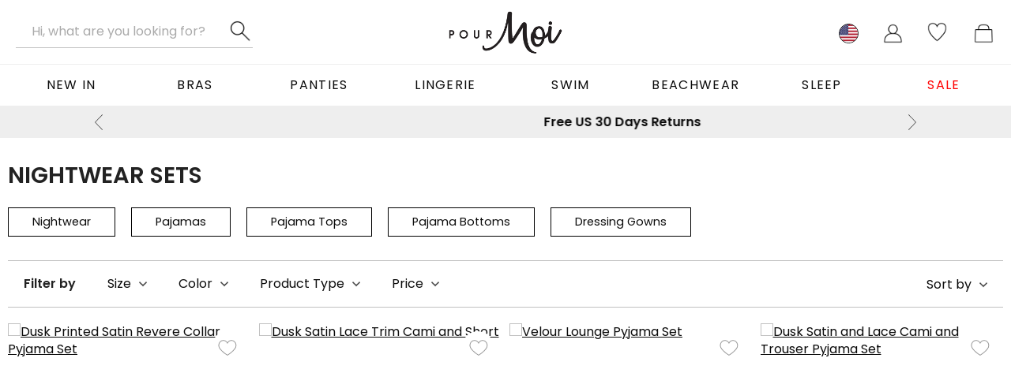

--- FILE ---
content_type: text/html; charset=utf-8
request_url: https://www.pourmoiclothing.com/nightwear/nightwear-sets/
body_size: 37034
content:



<!DOCTYPE html><html lang="en-US"><head><Title>Nightwear Sets | Nightwear</Title><link rel="canonical" href="https://www.pourmoiclothing.com/nightwear/nightwear-sets/"/><link rel="alternate" href="https://www.pourmoi.co.uk/nightwear/nightwear-sets/" hreflang="en-GB" /><link rel="alternate" href="https://www.pourmoi.co.uk/nightwear/nightwear-sets/" hreflang="x-default" /><link rel="alternate" href="https://www.pourmoiclothing.com/nightwear/nightwear-sets/" hreflang="en-US" /><meta http-equiv="Content-Type" content="text/html; charset=utf-8"><meta id="viewport" name="viewport" content="width=device-width, initial-scale=1" /><meta name="description" content=""><link rel="Shortcut Icon" href="/favicon.ico" type="image/x-icon" /><meta name="SKYPE_TOOLBAR" content="SKYPE_TOOLBAR_PARSER_COMPATIBLE"><meta property="og:type" content="website" /><meta property="og:url" content="https://www.pourmoiclothing.com/nightwear/nightwear-sets/" /><meta property="og:image" content="https://assets.pourmoi.co.uk/product/65/browse/359624_20250909152200.jpg" /><meta property="og:locale" content="en_GB" /><LINK rel="stylesheet" type="text/css" href="https://assets.pourmoiclothing.com/pourmoi/pourmoiclothing_com/styles/general-639052464717585040.css"><LINK rel="stylesheet" type="text/css" href="https://assets.pourmoiclothing.com/external/styles/slick-carousel/1.8.1/slick.min.css"><LINK rel="stylesheet" type="text/css" href="https://assets.pourmoiclothing.com/external/styles/slick-carousel/1.8.1/slick-theme.min.css"><script type="text/javascript" language="javascript">
					function retryScriptUrl(url) {
						console.warn('script load retry', url);
						const script = document.createElement('script');
						script.src = url;
						script.onload = () => {
							registerScriptUrl(url, true);
						};
						script.onerror = () => {
							registerScriptUrl(url, false);
						};
						document.head.appendChild(script);
					}
				</script><script type="text/javascript" language="javascript">
					function registerScriptUrl(url,success) {
						if(!success) console.error('script load fail', url); 
						requiredScriptUrls = requiredScriptUrls.filter(function(item){return item != url;}); 
						if(requiredScriptUrls.length == 0) { onPageLoad(); } 
					};
				</script><script type="text/javascript" language="javascript">var requiredScriptUrls = ["https://assets.pourmoiclothing.com/pourmoi/common/js/build/core-639052464717585040.min.js","https://cdn.jsdelivr.net/npm/slick-carousel@1.8.1/slick/slick.min.js","https://assets.pourmoiclothing.com/pourmoi/common/js/build/plp-639052464717585040.min.js"];</script>

<!-- TAG MANAGER DATA LAYER -->
<script>window.dataLayer = window.dataLayer || [];
</script>
<!-- END TAG MANAGER DATA LAYER -->



<!-- Google Tag Manager -->
<script>(function(w,d,s,l,i){w[l]=w[l]||[];w[l].push({'gtm.start':new Date().getTime(),event:'gtm.js'});var f=d.getElementsByTagName(s)[0],j=d.createElement(s),dl=l!='dataLayer'?'&l='+l:'';j.async=true;j.src='https://www.googletagmanager.com/gtm.js?id='+i+dl;f.parentNode.insertBefore(j,f);})(window,document,'script','dataLayer','GTM-MGS9FCT');</script>
<!-- End Google Tag Manager -->


                <script type="text/javascript">
                    function is_touch_device() {
                        return (('ontouchstart' in window)
		                     || (navigator.MaxTouchPoints > 0)
		                     || (navigator.msMaxTouchPoints > 0));
                    }
                </script>
            <!-- Global site tag (gtag.js) - Google Analytics -->
<script async src="https://www.googletagmanager.com/gtag/js?id=UA-18680434-4"></script>
<script>
  window.dataLayer = window.dataLayer || [];
  function gtag(){dataLayer.push(arguments);}
  gtag('js', new Date());

  gtag('config', 'UA-18680434-4');
</script>

<meta name="p:domain_verify" content="5edde1035e58807e4aee7348d74af5f3"/>
<meta name="facebook-domain-verification" content="hw32pi3ide4efh03k2nm4m1i0evnfn" />

<!-- load BV loader -->
<script async src="https://apps.bazaarvoice.com/deployments/pour-moi/main_site/production/en_US/bv.js"></script>

<!-- ABRTASTY -->
<script> 
    (function (i, s, o, g, r, a, m) { 
    i["abtiming"] = 1 * new Date(); 
    a = s.createElement(o), 
    m = s.getElementsByTagName(o)[0]; a.async = 1; a.src = g; m.parentNode.insertBefore(a, m) 
    })(window, document, "script", "https://try.abtasty.com/79475124d82240e9f3e44b911da4de90.js"); 
</script>
<!-- ABRTASTY -->

<!-- HEATMAP START-->
<script>
(function(h,e,a,t,m,p) {
m=e.createElement(a);m.async=!0;m.src=t;
p=e.getElementsByTagName(a)[0];p.parentNode.insertBefore(m,p);
})(window,document,'script','https://u.heatmap.it/log.js');
</script>
<!-- HEATMAP END--><link href="https://use.typekit.net/amf1vtm.css" rel="stylesheet" type="text/css"><script type="text/javascript" language="javaScript"  src="https://assets.pourmoiclothing.com/external/js/jquery/1.12.0/jquery.min.js" onload="registerScriptUrl('https://assets.pourmoiclothing.com/external/js/jquery/1.12.0/jquery.min.js', true);" onerror="retryScriptUrl('https://assets.pourmoiclothing.com/external/js/jquery/1.12.0/jquery.min.js');"></script><script type="text/javascript" language="javaScript" async="async" src="https://assets.pourmoiclothing.com/pourmoi/common/js/build/core-639052464717585040.min.js" onload="registerScriptUrl('https://assets.pourmoiclothing.com/pourmoi/common/js/build/core-639052464717585040.min.js', true);" onerror="retryScriptUrl('https://assets.pourmoiclothing.com/pourmoi/common/js/build/core-639052464717585040.min.js');"></script><script type="text/javascript" language="javascript">$(window).scroll(function(){if($(window).scrollTop()>0){$('body').addClass('has-scrolled')}else{$('body').removeClass('has-scrolled')}})</script><link rel="icon" href="https://assets.pourmoiclothing.com/pourmoi/pourmoiclothing_com/images/icons/favicons/favicon-32.png" sizes="32x32"/><link rel="icon" href="https://assets.pourmoiclothing.com/pourmoi/pourmoiclothing_com/images/icons/favicons/favicon-128.png" sizes="128x128"/><link rel="icon" href="https://assets.pourmoiclothing.com/pourmoi/pourmoiclothing_com/images/icons/favicons/favicon-192.png" sizes="192x192"/><link rel="icon" href="https://assets.pourmoiclothing.com/pourmoi/pourmoiclothing_com/images/icons/favicons/favicon-228.png" sizes="228x228"/><link rel="shortcut icon" href="https://assets.pourmoiclothing.com/pourmoi/pourmoiclothing_com/images/icons/favicons/favicon-196.png" sizes="196x196"/><link rel="apple-touch-icon" href="https://assets.pourmoiclothing.com/pourmoi/pourmoiclothing_com/images/icons/favicons/favicon-120.png" sizes="120x120"/><link rel="apple-touch-icon" href="https://assets.pourmoiclothing.com/pourmoi/pourmoiclothing_com/images/icons/favicons/favicon-152.png" sizes="152x152"/><link rel="apple-touch-icon" href="https://assets.pourmoiclothing.com/pourmoi/pourmoiclothing_com/images/icons/favicons/favicon-167.png" sizes="167x167"/><link rel="apple-touch-icon" href="https://assets.pourmoiclothing.com/pourmoi/pourmoiclothing_com/images/icons/favicons/favicon-180.png" sizes="180x180"/><style>#divSFATTRIBUTE416 {display: none;} 
#divSFATTRIBUTE412 {display: none;} 
#divSFATTRIBUTE63 {display: none;} 
#divSFATTRIBUTE122 {display: none;} 
#divSFATTRIBUTE415 {display: none;} 
</style><script type="text/javascript" async="async">var onPageLoadItems = ["productListing.onLoad(65,'/nightwear/nightwear-sets/',productListing.getLandingPage, [null, '/nightwear/nightwear-sets', 1], 'product-listing-results', {\"ParentControlId\":\"product-listing-results\",\"CategoryId\":4321,\"TagManagerPageCategory\":\"Category\",\"TagManagerListCategory\":\"Category\",\"TagManagerListNamePostFixStrings\":null,\"TagManagerPageCategoryID\":4321} , [{\"original\":\"f.custom.Type\",\"friendly\":\"type\",\"valueReplacements\":[{\"original\":\"Lingerie\",\"replacement\":\"lingerie\"},{\"original\":\"Swimwear\",\"replacement\":\"swimwear\"},{\"original\":\"Nightwear\",\"replacement\":\"nightwear\"},{\"original\":\"Hosiery\",\"replacement\":\"hosiery\"},{\"original\":\"Accessories\",\"replacement\":\"accessories\"},{\"original\":\"Clothing\",\"replacement\":\"clothing\"}],\"seoConfig\":{\"indexed\":\"false\",\"onlyIndexSingleValues\":\"true\",\"onlyIndexOnFirstPage\":\"true\"}},{\"original\":\"f.custom.Style\",\"friendly\":\"style\",\"valueReplacements\":[{\"original\":\"Bra\",\"replacement\":\"bra\"},{\"original\":\"Brief\",\"replacement\":\"brief\"},{\"original\":\"Bikini Top\",\"replacement\":\"bikini-top\"},{\"original\":\"Bikini Bottom\",\"replacement\":\"bikini-bottom\"},{\"original\":\"Camisole\",\"replacement\":\"camisole\"},{\"original\":\"Suspender\",\"replacement\":\"suspender\"},{\"original\":\"Swimsuit\",\"replacement\":\"swimsuit\"},{\"original\":\"Tankini\",\"replacement\":\"tankini\"},{\"original\":\"Thong\",\"replacement\":\"thong\"},{\"original\":\"Chemise\",\"replacement\":\"chemise\"},{\"original\":\"Basque\",\"replacement\":\"basque\"},{\"original\":\"Maxi Dress\",\"replacement\":\"maxi-dress\"},{\"original\":\"Kaftan\",\"replacement\":\"kaftan\"},{\"original\":\"Shorty\",\"replacement\":\"shorty\"},{\"original\":\"Dress\",\"replacement\":\"dress\"},{\"original\":\"Sarong\",\"replacement\":\"sarong\"},{\"original\":\"Nightwear\",\"replacement\":\"nightwear\"},{\"original\":\"Kimono\",\"replacement\":\"kimono\"},{\"original\":\"Garter\",\"replacement\":\"garter\"},{\"original\":\"Stockings\",\"replacement\":\"stockings\"},{\"original\":\"Hold Ups\",\"replacement\":\"hold-ups\"},{\"original\":\"Classic\",\"replacement\":\"classic\"},{\"original\":\"Fashion\",\"replacement\":\"fashion\"},{\"original\":\"Fishnet\",\"replacement\":\"fishnet\"},{\"original\":\"Top\",\"replacement\":\"top\"},{\"original\":\"Body\",\"replacement\":\"body-\"},{\"original\":\"Waspie\",\"replacement\":\"waspie\"},{\"original\":\"Shapewear\",\"replacement\":\"shapewear\"},{\"original\":\"Playsuit\",\"replacement\":\"playsuit\"},{\"original\":\"Cover Up\",\"replacement\":\"cover-up\"},{\"original\":\"Deep Brief\",\"replacement\":\"deep-brief\"},{\"original\":\"Sock\",\"replacement\":\"sock\"},{\"original\":\"Bra Straps\",\"replacement\":\"bra-straps\"},{\"original\":\"Nipple Covers\",\"replacement\":\"nipple-covers\"},{\"original\":\"Body Tape\",\"replacement\":\"body-tape\"},{\"original\":\"Bra Extenders\",\"replacement\":\"bra-extenders\"},{\"original\":\"Shoulder Pads\",\"replacement\":\"shoulder-pads\"},{\"original\":\"Clips\",\"replacement\":\"clips\"},{\"original\":\"Leggings\",\"replacement\":\"leggings\"},{\"original\":\"Shorts\",\"replacement\":\"shorts\"},{\"original\":\"Trouser\",\"replacement\":\"trouser\"},{\"original\":\"Skirt\",\"replacement\":\"skirt\"}],\"seoConfig\":{\"indexed\":\"false\",\"onlyIndexSingleValues\":\"true\",\"onlyIndexOnFirstPage\":\"true\"}},{\"original\":\"f.custom.GiftValue\",\"friendly\":\"gift-value\",\"valueReplacements\":[{\"original\":\"£20\",\"replacement\":\"£20\"},{\"original\":\"£5\",\"replacement\":\"£5\"},{\"original\":\"£10\",\"replacement\":\"£10\"},{\"original\":\"£25\",\"replacement\":\"£25\"}],\"seoConfig\":{\"indexed\":\"false\",\"onlyIndexSingleValues\":\"true\",\"onlyIndexOnFirstPage\":\"true\"}},{\"original\":\"f.custom.KnickerStyle\",\"friendly\":\"knicker-style\",\"valueReplacements\":[{\"original\":\"High Leg\",\"replacement\":\"high-leg\"},{\"original\":\"Knicker Shorts\",\"replacement\":\"knicker-shorts\"},{\"original\":\"Thongs and G-Strings\",\"replacement\":\"thongs-and-g-strings\"},{\"original\":\"Brazilian\",\"replacement\":\"brazilian\"},{\"original\":\"High Waisted\",\"replacement\":\"high-waisted\"},{\"original\":\"Tanga\",\"replacement\":\"tanga\"},{\"original\":\"French Knickers\",\"replacement\":\"french-knickers\"}],\"seoConfig\":{\"indexed\":\"false\",\"onlyIndexSingleValues\":\"true\",\"onlyIndexOnFirstPage\":\"true\"}},{\"original\":\"f.custom.SwimwearType\",\"friendly\":\"swimwear-type\",\"valueReplacements\":[{\"original\":\"Bikini Tops\",\"replacement\":\"bikini-tops\"},{\"original\":\"Briefs\",\"replacement\":\"briefs\"},{\"original\":\"High Waist Briefs\",\"replacement\":\"high-waist-briefs\"},{\"original\":\"Tie Side Briefs\",\"replacement\":\"tie-side-briefs\"},{\"original\":\"Swimsuits\",\"replacement\":\"swimsuits\"},{\"original\":\"Tankinis\",\"replacement\":\"tankinis\"},{\"original\":\"Flip Flops\",\"replacement\":\"flip-flops\"}],\"seoConfig\":{\"indexed\":\"false\",\"onlyIndexSingleValues\":\"true\",\"onlyIndexOnFirstPage\":\"true\"}},{\"original\":\"f.custom.BraStyle\",\"friendly\":\"bra-style\",\"valueReplacements\":[{\"original\":\"Full Cup\",\"replacement\":\"full-cup\"},{\"original\":\"Strapless\",\"replacement\":\"strapless\"},{\"original\":\"Longline\",\"replacement\":\"longline\"},{\"original\":\"Bralette\",\"replacement\":\"bralette\"},{\"original\":\"T-Shirt\",\"replacement\":\"t-shirt\"},{\"original\":\"Sports\",\"replacement\":\"sports\"},{\"original\":\"Maternity\",\"replacement\":\"maternity\"},{\"original\":\"Underwired\",\"replacement\":\"underwired\"},{\"original\":\"Front Fastening\",\"replacement\":\"front-fastening\"},{\"original\":\"Push Up\",\"replacement\":\"push-up\"},{\"original\":\"Plunge\",\"replacement\":\"plunge\"},{\"original\":\"Balconette\",\"replacement\":\"balconette\"},{\"original\":\"Side Support\",\"replacement\":\"side-support\"},{\"original\":\"Demi and Quarter Cup\",\"replacement\":\"demi-and-quarter-cup\"},{\"original\":\"Racerback\",\"replacement\":\"racerback\"},{\"original\":\"Accessories\",\"replacement\":\"accessories\"},{\"original\":\"Sleep\",\"replacement\":\"sleep\"}],\"seoConfig\":{\"indexed\":\"false\",\"onlyIndexSingleValues\":\"true\",\"onlyIndexOnFirstPage\":\"true\"}},{\"original\":\"f.custom.SwimwearStyle\",\"friendly\":\"swimwear-style\",\"valueReplacements\":[{\"original\":\"Bandeau\",\"replacement\":\"bandeau\"},{\"original\":\"Halter Neck\",\"replacement\":\"halter-neck\"},{\"original\":\"Padded\",\"replacement\":\"padded\"},{\"original\":\"Underwired\",\"replacement\":\"underwired\"},{\"original\":\"Cut Out\",\"replacement\":\"cut-out\"},{\"original\":\"Skirted\",\"replacement\":\"skirted\"},{\"original\":\"Dresses\",\"replacement\":\"dresses\"},{\"original\":\"Kaftans\",\"replacement\":\"kaftans\"},{\"original\":\"Kimonos\",\"replacement\":\"kimonos\"},{\"original\":\"Sarongs\",\"replacement\":\"sarongs\"},{\"original\":\"Extra Coverage\",\"replacement\":\"extra-coverage\"},{\"original\":\"Strapless\",\"replacement\":\"strapless\"},{\"original\":\"Control Swimsuit\",\"replacement\":\"control-swimsuit\"},{\"original\":\"Cover Ups\",\"replacement\":\"cover-ups\"},{\"original\":\"Playsuits\",\"replacement\":\"playsuits\"}],\"seoConfig\":{\"indexed\":\"false\",\"onlyIndexSingleValues\":\"true\",\"onlyIndexOnFirstPage\":\"true\"}},{\"original\":\"f.custom.ShopbyProduct\",\"friendly\":\"shop-by-product\",\"valueReplacements\":[{\"original\":\"Bras\",\"replacement\":\"bras\"},{\"original\":\"DD+ and Up\",\"replacement\":\"dd+-and-up\"},{\"original\":\"Knickers\",\"replacement\":\"knickers\"},{\"original\":\"Basques and Bodies\",\"replacement\":\"basques-and-bodies\"},{\"original\":\"Stockings & Suspenders\",\"replacement\":\"stockings-&-suspenders\"},{\"original\":\"Bikinis\",\"replacement\":\"bikinis\"},{\"original\":\"Swimsuits\",\"replacement\":\"swimsuits\"},{\"original\":\"Tankinis\",\"replacement\":\"tankinis\"},{\"original\":\"Beachwear\",\"replacement\":\"beachwear\"},{\"original\":\"Sexy\",\"replacement\":\"sexy\"},{\"original\":\"Shapewear\",\"replacement\":\"shapewear\"},{\"original\":\"Secret Support\",\"replacement\":\"secret-support\"},{\"original\":\"Love Island\",\"replacement\":\"love-island\"},{\"original\":\"Ibiza Edit\",\"replacement\":\"ibiza-edit\"},{\"original\":\"Everyday black, white and nude\",\"replacement\":\"everyday-black,-white-and-nude\"},{\"original\":\"Pyjamas\",\"replacement\":\"pyjamas\"},{\"original\":\"Sports\",\"replacement\":\"sports\"},{\"original\":\"Valentines\",\"replacement\":\"valentines\"},{\"original\":\"Bridal\",\"replacement\":\"bridal\"},{\"original\":\"Charity Edit\",\"replacement\":\"charity-edit\"},{\"original\":\"Up to a J\",\"replacement\":\"up-to-a-j\"}],\"seoConfig\":{\"indexed\":\"false\",\"onlyIndexSingleValues\":\"true\",\"onlyIndexOnFirstPage\":\"true\"}},{\"original\":\"f.custom.Collection\",\"friendly\":\"collection\",\"valueReplacements\":[{\"original\":\"Addicted\",\"replacement\":\"addicted\"},{\"original\":\"Amour\",\"replacement\":\"amour\"},{\"original\":\"Blossom\",\"replacement\":\"blossom\"},{\"original\":\"Boudoir\",\"replacement\":\"boudoir\"},{\"original\":\"Cabaret\",\"replacement\":\"cabaret\"},{\"original\":\"Cherish\",\"replacement\":\"cherish\"},{\"original\":\"Devotion\",\"replacement\":\"devotion\"},{\"original\":\"Ditsy\",\"replacement\":\"ditsy\"},{\"original\":\"Divine\",\"replacement\":\"divine\"},{\"original\":\"Dotty\",\"replacement\":\"dotty\"},{\"original\":\"Eternal\",\"replacement\":\"eternal\"},{\"original\":\"Forbidden\",\"replacement\":\"forbidden\"},{\"original\":\"Geometric\",\"replacement\":\"geometric\"},{\"original\":\"Imogen Rose\",\"replacement\":\"imogen-rose\"},{\"original\":\"Liaison\",\"replacement\":\"liaison\"},{\"original\":\"Love Lace\",\"replacement\":\"love-lace\"},{\"original\":\"Madison\",\"replacement\":\"madison\"},{\"original\":\"Mystique\",\"replacement\":\"mystique\"},{\"original\":\"Obsession\",\"replacement\":\"obsession\"},{\"original\":\"Pin Up\",\"replacement\":\"pin-up\"},{\"original\":\"Promise\",\"replacement\":\"promise\"},{\"original\":\"Serenity\",\"replacement\":\"serenity\"},{\"original\":\"Signature\",\"replacement\":\"signature\"},{\"original\":\"Soho\",\"replacement\":\"soho\"},{\"original\":\"Spellbound\",\"replacement\":\"spellbound\"},{\"original\":\"St Tropez\",\"replacement\":\"st-tropez\"},{\"original\":\"Starlet\",\"replacement\":\"starlet\"},{\"original\":\"Tease\",\"replacement\":\"tease\"},{\"original\":\"Treasure\",\"replacement\":\"treasure\"},{\"original\":\"Viva\",\"replacement\":\"viva\"},{\"original\":\"Ahoy\",\"replacement\":\"ahoy\"},{\"original\":\"All Aboard\",\"replacement\":\"all-aboard\"},{\"original\":\"All About the Lace\",\"replacement\":\"all-about-the-lace\"},{\"original\":\"Aloha\",\"replacement\":\"aloha\"},{\"original\":\"Azure\",\"replacement\":\"azure\"},{\"original\":\"Bahamas\",\"replacement\":\"bahamas\"},{\"original\":\"Bamboo\",\"replacement\":\"bamboo\"},{\"original\":\"Boardwalk\",\"replacement\":\"boardwalk\"},{\"original\":\"Bold\",\"replacement\":\"bold\"},{\"original\":\"Bora Bora\",\"replacement\":\"bora-bora\"},{\"original\":\"Capri\",\"replacement\":\"capri\"},{\"original\":\"Carnival\",\"replacement\":\"carnival\"},{\"original\":\"Checkmate\",\"replacement\":\"checkmate\"},{\"original\":\"Chelsea\",\"replacement\":\"chelsea\"},{\"original\":\"Coral Reef\",\"replacement\":\"coral-reef\"},{\"original\":\"Cosmopolitan\",\"replacement\":\"cosmopolitan\"},{\"original\":\"Crazy Daisy\",\"replacement\":\"crazy-daisy\"},{\"original\":\"Daisy\",\"replacement\":\"daisy\"},{\"original\":\"Dominica\",\"replacement\":\"dominica\"},{\"original\":\"Festival\",\"replacement\":\"festival\"},{\"original\":\"Fiji\",\"replacement\":\"fiji\"},{\"original\":\"Flamenco\",\"replacement\":\"flamenco\"},{\"original\":\"Geo\",\"replacement\":\"geo\"},{\"original\":\"Get Spotty\",\"replacement\":\"get-spotty\"},{\"original\":\"Glamazon\",\"replacement\":\"glamazon\"},{\"original\":\"Glamo Camo\",\"replacement\":\"glamo-camo\"},{\"original\":\"Grr\",\"replacement\":\"grr\"},{\"original\":\"Hot Spots\",\"replacement\":\"hot-spots\"},{\"original\":\"Hot Tropics\",\"replacement\":\"hot-tropics\"},{\"original\":\"Ibiza\",\"replacement\":\"ibiza\"},{\"original\":\"Jungle Fever\",\"replacement\":\"jungle-fever\"},{\"original\":\"Key West\",\"replacement\":\"key-west\"},{\"original\":\"LBB\",\"replacement\":\"lbb\"},{\"original\":\"LBS\",\"replacement\":\"lbs\"},{\"original\":\"Manhattan\",\"replacement\":\"manhattan\"},{\"original\":\"Morocco\",\"replacement\":\"morocco\"},{\"original\":\"Paradise\",\"replacement\":\"paradise\"},{\"original\":\"Pineapple\",\"replacement\":\"pineapple\"},{\"original\":\"Polynesia\",\"replacement\":\"polynesia\"},{\"original\":\"Rio\",\"replacement\":\"rio\"},{\"original\":\"Safari\",\"replacement\":\"safari\"},{\"original\":\"Seville\",\"replacement\":\"seville\"},{\"original\":\"Shimmer\",\"replacement\":\"shimmer\"},{\"original\":\"Sicily\",\"replacement\":\"sicily\"},{\"original\":\"Siren\",\"replacement\":\"siren\"},{\"original\":\"Spice Island\",\"replacement\":\"spice-island\"},{\"original\":\"Splash\",\"replacement\":\"splash\"},{\"original\":\"Spot On\",\"replacement\":\"spot-on\"},{\"original\":\"Sumatra\",\"replacement\":\"sumatra\"},{\"original\":\"Tiger Lily\",\"replacement\":\"tiger-lily\"},{\"original\":\"Romance\",\"replacement\":\"romance\"},{\"original\":\"Marbella\",\"replacement\":\"marbella\"},{\"original\":\"Maldives\",\"replacement\":\"maldives\"},{\"original\":\"Antigua\",\"replacement\":\"antigua\"},{\"original\":\"Mustique\",\"replacement\":\"mustique\"},{\"original\":\"Malibu\",\"replacement\":\"malibu\"},{\"original\":\"Cosmic\",\"replacement\":\"cosmic\"},{\"original\":\"Fever\",\"replacement\":\"fever\"},{\"original\":\"Hook Up\",\"replacement\":\"hook-up\"},{\"original\":\"Venom\",\"replacement\":\"venom\"},{\"original\":\"In the Pink\",\"replacement\":\"in-the-pink\"},{\"original\":\"Desires\",\"replacement\":\"desires\"},{\"original\":\"Hush\",\"replacement\":\"hush\"},{\"original\":\"Fierce\",\"replacement\":\"fierce\"},{\"original\":\"Jacquard\",\"replacement\":\"jacquard\"},{\"original\":\"Strapped\",\"replacement\":\"strapped\"},{\"original\":\"St Tropez Lace\",\"replacement\":\"st-tropez-lace\"},{\"original\":\"Envy\",\"replacement\":\"envy\"},{\"original\":\"Body Comfort\",\"replacement\":\"body-comfort\"},{\"original\":\"T Shirt Bra\",\"replacement\":\"t-shirt-bra\"},{\"original\":\"All Tied Up\",\"replacement\":\"all-tied-up\"},{\"original\":\"Instinct\",\"replacement\":\"instinct\"},{\"original\":\"Electra\",\"replacement\":\"electra\"},{\"original\":\"Mesh it Up\",\"replacement\":\"mesh-it-up\"},{\"original\":\"Vegas Baby\",\"replacement\":\"vegas-baby\"},{\"original\":\"Ying Yang\",\"replacement\":\"ying-yang\"},{\"original\":\"Checkers\",\"replacement\":\"checkers\"},{\"original\":\"Copacabana\",\"replacement\":\"copacabana\"},{\"original\":\"Java\",\"replacement\":\"java\"},{\"original\":\"Instaglam\",\"replacement\":\"instaglam\"},{\"original\":\"Mixed Mesh\",\"replacement\":\"mixed-mesh\"},{\"original\":\"Puerto Rico\",\"replacement\":\"puerto-rico\"},{\"original\":\"Getaway\",\"replacement\":\"getaway\"},{\"original\":\"Starboard\",\"replacement\":\"starboard\"},{\"original\":\"Amalfi\",\"replacement\":\"amalfi\"},{\"original\":\"Mia\",\"replacement\":\"mia\"},{\"original\":\"Black Dahlia\",\"replacement\":\"black-dahlia\"},{\"original\":\"Santorini\",\"replacement\":\"santorini\"},{\"original\":\"Pleated\",\"replacement\":\"pleated\"},{\"original\":\"Aruba\",\"replacement\":\"aruba\"},{\"original\":\"Rebel\",\"replacement\":\"rebel\"},{\"original\":\"Energy\",\"replacement\":\"energy\"},{\"original\":\"Definitions\",\"replacement\":\"definitions\"},{\"original\":\"Sofa Love\",\"replacement\":\"sofa-love\"},{\"original\":\"Moonstruck\",\"replacement\":\"moonstruck\"},{\"original\":\"Dusk\",\"replacement\":\"dusk\"},{\"original\":\"Roar\",\"replacement\":\"roar\"},{\"original\":\"Flaunt\",\"replacement\":\"flaunt\"},{\"original\":\"No Limits\",\"replacement\":\"no-limits\"},{\"original\":\"Atlas\",\"replacement\":\"atlas\"},{\"original\":\"Barcelona\",\"replacement\":\"barcelona\"},{\"original\":\"Waffle\",\"replacement\":\"waffle\"},{\"original\":\"High Dive\",\"replacement\":\"high-dive\"},{\"original\":\"Mykonos\",\"replacement\":\"mykonos\"},{\"original\":\"Indulgence\",\"replacement\":\"indulgence-\"},{\"original\":\"Costa Rica\",\"replacement\":\"costa-rica\"},{\"original\":\"Jet Set\",\"replacement\":\"jet-set\"},{\"original\":\"Hamptons\",\"replacement\":\"hamptons\"},{\"original\":\"Paris Floral Embroidery\",\"replacement\":\"paris-floral-embroidery\"},{\"original\":\"Confidence\",\"replacement\":\"confidence\"},{\"original\":\"Lille\",\"replacement\":\"lille\"},{\"original\":\"Provence\",\"replacement\":\"provence\"},{\"original\":\"Cotton Modal\",\"replacement\":\"cotton-modal\"},{\"original\":\"Just Peachy\",\"replacement\":\"just-peachy\"},{\"original\":\"Microfibre\",\"replacement\":\"microfibre\"},{\"original\":\"Lace\",\"replacement\":\"lace\"},{\"original\":\"Itsy Bitsy\",\"replacement\":\"itsy-bitsy\"},{\"original\":\"Mardi Gras\",\"replacement\":\"mardi-gras\"},{\"original\":\"Sunkissed\",\"replacement\":\"sunkissed\"},{\"original\":\"Halcyon\",\"replacement\":\"halcyon\"},{\"original\":\"Viva Luxe\",\"replacement\":\"viva-luxe\"},{\"original\":\"Eden\",\"replacement\":\"eden\"},{\"original\":\"Wonderland\",\"replacement\":\"wonderland\"},{\"original\":\"Daydreamer\",\"replacement\":\"daydreamer\"},{\"original\":\"Long Beach\",\"replacement\":\"long-beach\"},{\"original\":\"Barracuda\",\"replacement\":\"barracuda\"},{\"original\":\"Fiesta\",\"replacement\":\"fiesta\"},{\"original\":\"Heatwave\",\"replacement\":\"heatwave\"},{\"original\":\"High Line\",\"replacement\":\"high-line\"},{\"original\":\"Siesta\",\"replacement\":\"siesta\"},{\"original\":\"Pool Party\",\"replacement\":\"pool-party\"},{\"original\":\"Summer Daze\",\"replacement\":\"summer-daze\"},{\"original\":\"Big Sur\",\"replacement\":\"big-sur\"},{\"original\":\"Ditto\",\"replacement\":\"ditto\"},{\"original\":\"Sofia\",\"replacement\":\"sofia\"},{\"original\":\"Hepburn\",\"replacement\":\"hepburn\"},{\"original\":\"Beach Bound\",\"replacement\":\"beach-bound\"},{\"original\":\"Escape\",\"replacement\":\"escape\"},{\"original\":\"Reef\",\"replacement\":\"reef\"},{\"original\":\"Zanzibar\",\"replacement\":\"zanzibar\"},{\"original\":\"Idlewild\",\"replacement\":\"idlewild\"},{\"original\":\"Twilight\",\"replacement\":\"twilight\"},{\"original\":\"Eclipse\",\"replacement\":\"eclipse\"},{\"original\":\"Suspense\",\"replacement\":\"suspense\"},{\"original\":\"Best Friend\",\"replacement\":\"best-friend\"},{\"original\":\"After Dark\",\"replacement\":\"after-dark\"},{\"original\":\"Sofa Loves Lace\",\"replacement\":\"sofa-loves-lace\"},{\"original\":\"Amour Accent\",\"replacement\":\"amour-accent\"},{\"original\":\"Kaleidoscope\",\"replacement\":\"kaleidoscope\"},{\"original\":\"Sofa Love Supersoft\",\"replacement\":\"sofa-love-supersoft\"},{\"original\":\"Dusk Dark Floral\",\"replacement\":\"dusk-dark-floral\"},{\"original\":\"All Wrapped Up\",\"replacement\":\"all-wrapped-up\"},{\"original\":\"Cosy\",\"replacement\":\"cosy\"},{\"original\":\"Opulence\",\"replacement\":\"opulence\"},{\"original\":\"Bohemia\",\"replacement\":\"bohemia\"},{\"original\":\"Frill Me\",\"replacement\":\"frill-me\"},{\"original\":\"Illicit\",\"replacement\":\"illicit\"},{\"original\":\"Scandal\",\"replacement\":\"scandal\"},{\"original\":\"Mixology\",\"replacement\":\"mixology\"},{\"original\":\"Odyssey\",\"replacement\":\"odyssey\"},{\"original\":\"Orchid Luxe\",\"replacement\":\"orchid-luxe\"},{\"original\":\"Glamazonia\",\"replacement\":\"glamazonia\"},{\"original\":\"Castaway\",\"replacement\":\"castaway\"},{\"original\":\"Monaco\",\"replacement\":\"monaco\"},{\"original\":\"Bali\",\"replacement\":\"bali\"},{\"original\":\"Free Spirit\",\"replacement\":\"free-spirit\"},{\"original\":\"Sea Breeze\",\"replacement\":\"sea-breeze\"},{\"original\":\"Tattoo\",\"replacement\":\"tattoo\"},{\"original\":\"Fiore\",\"replacement\":\"fiore\"},{\"original\":\"Space\",\"replacement\":\"space\"},{\"original\":\"Amnesia\",\"replacement\":\"amnesia\"},{\"original\":\"Matilda\",\"replacement\":\"matilda\"},{\"original\":\"Lepel Amalfi\",\"replacement\":\"lepel-amalfi\"},{\"original\":\"Sienna\",\"replacement\":\"sienna\"},{\"original\":\"Charnos Flamenco\",\"replacement\":\"charnos-flamenco\"},{\"original\":\"Tia\",\"replacement\":\"tia\"},{\"original\":\"Havana-Breeze\",\"replacement\":\"havana-breeze\"},{\"original\":\"Alex\",\"replacement\":\"alex\"},{\"original\":\"Charlie\",\"replacement\":\"charlie\"},{\"original\":\"Sophia\",\"replacement\":\"sophia\"},{\"original\":\"Lyla\",\"replacement\":\"lyla\"},{\"original\":\"Lexi\",\"replacement\":\"lexi\"},{\"original\":\"Bailey\",\"replacement\":\"bailey\"},{\"original\":\"Santa Monica\",\"replacement\":\"santa-monica\"},{\"original\":\"Superfit\",\"replacement\":\"superfit\"},{\"original\":\"Tropics\",\"replacement\":\"tropics\"},{\"original\":\"Rosalind\",\"replacement\":\"rosalind\"},{\"original\":\"Suzette\",\"replacement\":\"suzette\"},{\"original\":\"Mini Maxi\",\"replacement\":\"mini-maxi\"},{\"original\":\"Hot Spots Ditsy\",\"replacement\":\"hot-spots-ditsy\"},{\"original\":\"Flora\",\"replacement\":\"flora\"},{\"original\":\"Miami Brights\",\"replacement\":\"miami-brights\"},{\"original\":\"Zara\",\"replacement\":\"zara\"},{\"original\":\"Grace\",\"replacement\":\"grace\"},{\"original\":\"Bridgette\",\"replacement\":\"bridgette\"},{\"original\":\"Colette\",\"replacement\":\"colette\"},{\"original\":\"Beach Life\",\"replacement\":\"beach-life\"},{\"original\":\"Twist\",\"replacement\":\"twist\"},{\"original\":\"Tropical\",\"replacement\":\"tropical\"},{\"original\":\"Lepel Paradise\",\"replacement\":\"lepel-paradise\"},{\"original\":\"Plain Sailing\",\"replacement\":\"plain-sailing\"},{\"original\":\"Lepel Malibu\",\"replacement\":\"lepel-malibu\"},{\"original\":\"Lagoon\",\"replacement\":\"lagoon\"},{\"original\":\"Summer Days\",\"replacement\":\"summer-days\"},{\"original\":\"Deck Chair\",\"replacement\":\"deck-chair\"},{\"original\":\"Ocean Bay\",\"replacement\":\"ocean-bay\"},{\"original\":\"Rainbow Beach\",\"replacement\":\"rainbow-beach\"},{\"original\":\"Sailor\",\"replacement\":\"sailor\"},{\"original\":\"Eliza\",\"replacement\":\"eliza\"},{\"original\":\"Adventure Bay\",\"replacement\":\"adventure-bay\"},{\"original\":\"Borderline\",\"replacement\":\"borderline\"},{\"original\":\"Island Escape\",\"replacement\":\"island-escape\"},{\"original\":\"Voila\",\"replacement\":\"voila\"},{\"original\":\"Sensation\",\"replacement\":\"sensation\"},{\"original\":\"Lazy Days\",\"replacement\":\"lazy-days\"},{\"original\":\"Remix\",\"replacement\":\"remix\"},{\"original\":\"Shadow\",\"replacement\":\"shadow\"},{\"original\":\"Jersey\",\"replacement\":\"jersey\"},{\"original\":\"Babylon\",\"replacement\":\"babylon\"},{\"original\":\"Shimmy\",\"replacement\":\"shimmy\"},{\"original\":\"Muse\",\"replacement\":\"muse\"},{\"original\":\"Velour\",\"replacement\":\"velour\"},{\"original\":\"Allure\",\"replacement\":\"allure\"},{\"original\":\"Imagine\",\"replacement\":\"imagine\"},{\"original\":\"Lilly\",\"replacement\":\"lilly\"},{\"original\":\"Second Skin\",\"replacement\":\"second-skin\"},{\"original\":\"Maisy\",\"replacement\":\"maisy\"},{\"original\":\"Flower Power\",\"replacement\":\"flower-power\"},{\"original\":\"Jet\",\"replacement\":\"jet\"},{\"original\":\"Hourglass\",\"replacement\":\"hourglass\"},{\"original\":\"Gold Spot\",\"replacement\":\"gold-spot\"},{\"original\":\"Intense\",\"replacement\":\"intense\"},{\"original\":\"Coco Beach\",\"replacement\":\"coco-beach\"},{\"original\":\"Sol Beach\",\"replacement\":\"sol-beach\"},{\"original\":\"Confession\",\"replacement\":\"confession\"},{\"original\":\"Paloma\",\"replacement\":\"paloma\"},{\"original\":\"Caitlin\",\"replacement\":\"caitlin\"},{\"original\":\"Infinity\",\"replacement\":\"infinity\"},{\"original\":\"Cote D'Azur\",\"replacement\":\"cote-d'azur\"},{\"original\":\"Positano\",\"replacement\":\"positano\"},{\"original\":\"Soleil\",\"replacement\":\"soleil\"},{\"original\":\"Tiff\",\"replacement\":\"tiff\"},{\"original\":\"Logo\",\"replacement\":\"logo\"},{\"original\":\"Rewind\",\"replacement\":\"rewind\"},{\"original\":\"Opera\",\"replacement\":\"opera\"},{\"original\":\"Paradiso\",\"replacement\":\"paradiso\"},{\"original\":\"Rhapsody\",\"replacement\":\"rhapsody\"},{\"original\":\"Sunset Beach\",\"replacement\":\"sunset-beach\"},{\"original\":\"Desert Island\",\"replacement\":\"desert-island\"},{\"original\":\"Sorrento\",\"replacement\":\"sorrento\"},{\"original\":\"Wanderlust\",\"replacement\":\"wanderlust\"},{\"original\":\"Spot Woven Lace Mix\",\"replacement\":\"spot-woven-lace-mix\"},{\"original\":\"Island Vibe\",\"replacement\":\"island-vibe\"},{\"original\":\"India\",\"replacement\":\"india\"},{\"original\":\"Maternity\",\"replacement\":\"maternity\"},{\"original\":\"Statement\",\"replacement\":\"statement\"},{\"original\":\"Satin Luxe\",\"replacement\":\"satin-luxe\"},{\"original\":\"Encore\",\"replacement\":\"encore\"},{\"original\":\"Forever Fiore\",\"replacement\":\"forever-fiore\"},{\"original\":\"Decadence\",\"replacement\":\"decadence\"},{\"original\":\"Glow\",\"replacement\":\"glow\"},{\"original\":\"Make A Scene\",\"replacement\":\"make-a-scene\"},{\"original\":\"Love\",\"replacement\":\"love\"},{\"original\":\"Luxe Linear\",\"replacement\":\"luxe-linear\"},{\"original\":\"Applique\",\"replacement\":\"applique\"},{\"original\":\"Delice\",\"replacement\":\"delice\"},{\"original\":\"Luxe Woven\",\"replacement\":\"luxe-woven\"},{\"original\":\"Ophelia\",\"replacement\":\"ophelia\"},{\"original\":\"Mini Moi\",\"replacement\":\"mini-moi\"},{\"original\":\"Horizon\",\"replacement\":\"horizon\"},{\"original\":\"Charnos\",\"replacement\":\"charnos\"},{\"original\":\"Waterfall\",\"replacement\":\"waterfall\"},{\"original\":\"Studio\",\"replacement\":\"studio\"},{\"original\":\"Bling It On\",\"replacement\":\"bling-it-on\"},{\"original\":\"Gigi\",\"replacement\":\"gigi\"},{\"original\":\"Alexa\",\"replacement\":\"alexa\"},{\"original\":\"Laura\",\"replacement\":\"laura\"},{\"original\":\"In The Mix\",\"replacement\":\"in-the-mix\"},{\"original\":\"Summer Vibe\",\"replacement\":\"summer-vibe\"},{\"original\":\"Sahara\",\"replacement\":\"sahara\"},{\"original\":\"Love To Lounge\",\"replacement\":\"love-to-lounge\"},{\"original\":\"Aura\",\"replacement\":\"aura\"},{\"original\":\"Off Duty\",\"replacement\":\"off-duty\"},{\"original\":\"Default None\",\"replacement\":\"default-none\"},{\"original\":\"For Your Eyes Only\",\"replacement\":\"for-your-eyes-only\"},{\"original\":\"Out Of Office\",\"replacement\":\"out-of-office\"},{\"original\":\"Casablanca\",\"replacement\":\"casablanca\"},{\"original\":\"Freedom\",\"replacement\":\"freedom\"},{\"original\":\"Colour Block\",\"replacement\":\"colour-block\"},{\"original\":\"Santa Cruz\",\"replacement\":\"santa-cruz\"},{\"original\":\"Radiance\",\"replacement\":\"radiance\"},{\"original\":\"Sunshine\",\"replacement\":\"sunshine\"},{\"original\":\"Swoon\",\"replacement\":\"swoon\"},{\"original\":\"Vibe\",\"replacement\":\"vibe\"},{\"original\":\"VIP\",\"replacement\":\"vip\"},{\"original\":\"Luxe Satin\",\"replacement\":\"luxe-satin\"},{\"original\":\"After Hours\",\"replacement\":\"after-hours\"},{\"original\":\"Standalone Suit\",\"replacement\":\"standalone-suit\"},{\"original\":\"J'adore\",\"replacement\":\"j'adore\"},{\"original\":\"Constance\",\"replacement\":\"constance\"},{\"original\":\"Pacific Beach\",\"replacement\":\"pacific-beach\"},{\"original\":\"Cascade\",\"replacement\":\"cascade\"},{\"original\":\"Lisbon\",\"replacement\":\"lisbon\"},{\"original\":\"Control Swimsuits\",\"replacement\":\"control-swimsuits\"},{\"original\":\"Crinkle Viscose\",\"replacement\":\"crinkle-viscose\"},{\"original\":\"Recycled Luxe\",\"replacement\":\"recycled-luxe\"},{\"original\":\"Elle\",\"replacement\":\"elle\"},{\"original\":\"Layla\",\"replacement\":\"layla\"},{\"original\":\"Madrid\",\"replacement\":\"madrid\"},{\"original\":\"Beach House\",\"replacement\":\"beach-house\"},{\"original\":\"Bianca\",\"replacement\":\"bianca\"},{\"original\":\"Bria\",\"replacement\":\"bria\"},{\"original\":\"Palermo\",\"replacement\":\"palermo\"},{\"original\":\"Kaftan\",\"replacement\":\"kaftan\"},{\"original\":\"Ooo La La\",\"replacement\":\"ooo-la-la\"},{\"original\":\"Woven\",\"replacement\":\"woven\"},{\"original\":\"Persia\",\"replacement\":\"persia\"},{\"original\":\"Hedonist\",\"replacement\":\"hedonist\"},{\"original\":\"Portofino\",\"replacement\":\"portofino\"},{\"original\":\"Beach\",\"replacement\":\"beach\"},{\"original\":\"Nightwear\",\"replacement\":\"nightwear\"},{\"original\":\"Bermuda\",\"replacement\":\"bermuda\"},{\"original\":\"St Lucia\",\"replacement\":\"st-lucia\"},{\"original\":\"-\",\"replacement\":\"-\"},{\"original\":\"Palm\",\"replacement\":\"palm\"},{\"original\":\"Samoa\",\"replacement\":\"samoa\"},{\"original\":\"Summer Breeze\",\"replacement\":\"summer-breeze\"},{\"original\":\"Valencia\",\"replacement\":\"valencia\"},{\"original\":\"Couture\",\"replacement\":\"couture\"},{\"original\":\"Gold Coast\",\"replacement\":\"gold-coast\"},{\"original\":\"Adelaide\",\"replacement\":\"adelaide\"},{\"original\":\"Cali\",\"replacement\":\"cali\"},{\"original\":\"Sea Queen\",\"replacement\":\"sea-queen\"},{\"original\":\"Maui\",\"replacement\":\"maui\"},{\"original\":\"Soiree\",\"replacement\":\"soiree\"},{\"original\":\"Onyx\",\"replacement\":\"onyx\"},{\"original\":\"Lavish\",\"replacement\":\"lavish\"},{\"original\":\"Loungewear\",\"replacement\":\"loungewear\"},{\"original\":\"Icon\",\"replacement\":\"icon\"},{\"original\":\"Roxie\",\"replacement\":\"roxie\"},{\"original\":\"Maya Bay\",\"replacement\":\"maya-bay\"},{\"original\":\"Zante\",\"replacement\":\"zante\"},{\"original\":\"Venice Beach\",\"replacement\":\"venice-beach\"},{\"original\":\"Dolce Vita\",\"replacement\":\"dolce-vita\"},{\"original\":\"Fleur\",\"replacement\":\"fleur\"},{\"original\":\"Cannes\",\"replacement\":\"cannes\"},{\"original\":\"Effortless\",\"replacement\":\"effortless\"},{\"original\":\"St Barts\",\"replacement\":\"st-barts\"},{\"original\":\"Andalucia\",\"replacement\":\"andalucia\"},{\"original\":\"Fifth Avenue\",\"replacement\":\"fifth-avenue\"},{\"original\":\"Indonesia\",\"replacement\":\"indonesia\"},{\"original\":\"New Romance\",\"replacement\":\"new-romance\"},{\"original\":\"Shoreline\",\"replacement\":\"shoreline\"},{\"original\":\"Venetia\",\"replacement\":\"venetia\"},{\"original\":\"Desire\",\"replacement\":\"desire\"},{\"original\":\"Rowan\",\"replacement\":\"rowan\"},{\"original\":\"Beth\",\"replacement\":\"beth\"},{\"original\":\"Carrie\",\"replacement\":\"carrie\"},{\"original\":\"Anya\",\"replacement\":\"anya\"},{\"original\":\"Frankie\",\"replacement\":\"frankie\"},{\"original\":\"Julie\",\"replacement\":\"julie\"},{\"original\":\"Ruched\",\"replacement\":\"ruched\"},{\"original\":\"Izzy\",\"replacement\":\"izzy\"},{\"original\":\"Carmen\",\"replacement\":\"carmen\"},{\"original\":\"Selena\",\"replacement\":\"selena\"},{\"original\":\"Mila\",\"replacement\":\"mila\"},{\"original\":\"Maeve\",\"replacement\":\"maeve\"},{\"original\":\"Emily\",\"replacement\":\"emily\"}],\"seoConfig\":{\"indexed\":\"false\",\"onlyIndexSingleValues\":\"true\",\"onlyIndexOnFirstPage\":\"true\"}},{\"original\":\"f.custom.HosieryStyle\",\"friendly\":\"hosiery-style\",\"valueReplacements\":[{\"original\":\"Fishnets\",\"replacement\":\"fishnets\"},{\"original\":\"Hold Ups\",\"replacement\":\"hold-ups\"},{\"original\":\"Stockings\",\"replacement\":\"stockings\"},{\"original\":\"Tights\",\"replacement\":\"tights\"},{\"original\":\"Suspenders\",\"replacement\":\"suspenders\"}],\"seoConfig\":{\"indexed\":\"false\",\"onlyIndexSingleValues\":\"true\",\"onlyIndexOnFirstPage\":\"true\"}},{\"original\":\"f.custom.NightwearType\",\"friendly\":\"nightwear-type\",\"valueReplacements\":[{\"original\":\"Camisole\",\"replacement\":\"camisole\"},{\"original\":\"Chemise\",\"replacement\":\"chemise\"},{\"original\":\"Top\",\"replacement\":\"top\"},{\"original\":\"Trouser\",\"replacement\":\"trouser\"},{\"original\":\"Wrap\",\"replacement\":\"wrap\"},{\"original\":\"Babydoll\",\"replacement\":\"babydoll\"},{\"original\":\"Pyjamas \",\"replacement\":\"pyjamas-\"},{\"original\":\"Nightshirt\",\"replacement\":\"nightshirt\"},{\"original\":\"Playsuit\",\"replacement\":\"playsuit\"},{\"original\":\"Shorts\",\"replacement\":\"shorts\"},{\"original\":\"Slippers\",\"replacement\":\"slippers\"},{\"original\":\"Thermal\",\"replacement\":\"thermal\"}],\"seoConfig\":{\"indexed\":\"false\",\"onlyIndexSingleValues\":\"true\",\"onlyIndexOnFirstPage\":\"true\"}},{\"original\":\"f.custom.Shapewear\",\"friendly\":\"shapewear\",\"valueReplacements\":[{\"original\":\"Cincher\",\"replacement\":\"cincher\"},{\"original\":\"Control Slip\",\"replacement\":\"control-slip\"},{\"original\":\"Control Brief\",\"replacement\":\"control-brief\"},{\"original\":\"Control Thong\",\"replacement\":\"control-thong\"},{\"original\":\"Bodyshaper\",\"replacement\":\"bodyshaper\"}],\"seoConfig\":{\"indexed\":\"false\",\"onlyIndexSingleValues\":\"true\",\"onlyIndexOnFirstPage\":\"true\"}},{\"original\":\"f.custom.BlackFridaySelections\",\"friendly\":\"black-friday-selections\",\"valueReplacements\":[{\"original\":\"Black Friday Hosiery\",\"replacement\":\"black-friday-hosiery\"},{\"original\":\"Black Friday Lingerie\",\"replacement\":\"black-friday-lingerie\"},{\"original\":\"Black Friday Nightwear\",\"replacement\":\"black-friday-nightwear\"},{\"original\":\"Black Friday Shapewear\",\"replacement\":\"black-friday-shapewear\"},{\"original\":\"Black Friday Sexy\",\"replacement\":\"black-friday-sexy\"},{\"original\":\"Black Friday Swimwear\",\"replacement\":\"black-friday-swimwear\"}],\"seoConfig\":{\"indexed\":\"false\",\"onlyIndexSingleValues\":\"true\",\"onlyIndexOnFirstPage\":\"true\"}},{\"original\":\"f.custom.Category\",\"friendly\":\"category\",\"valueReplacements\":[{\"original\":\"Trousers and Leggings\",\"replacement\":\"trousers-and-leggings\"},{\"original\":\"Playsuits and Jumpsuits\",\"replacement\":\"playsuits-and-jumpsuits\"},{\"original\":\"Footwear and Accessories\",\"replacement\":\"footwear-and-accessories\"},{\"original\":\"Loungewear\",\"replacement\":\"loungewear\"},{\"original\":\"Skirts and Shorts\",\"replacement\":\"skirts-and-shorts\"},{\"original\":\"Dresses\",\"replacement\":\"dresses\"},{\"original\":\"Tops\",\"replacement\":\"tops\"},{\"original\":\"Bras\",\"replacement\":\"bras\"},{\"original\":\"Swimsuits\",\"replacement\":\"swimsuits\"},{\"original\":\"Dressing Gowns\",\"replacement\":\"dressing-gowns\"},{\"original\":\"Bottoms\",\"replacement\":\"bottoms\"},{\"original\":\"Night Dresses\",\"replacement\":\"night-dresses\"},{\"original\":\"Slippers and Socks\",\"replacement\":\"slippers-and-socks\"},{\"original\":\"Thermals\",\"replacement\":\"thermals\"},{\"original\":\"Pyjamas\",\"replacement\":\"pyjamas\"},{\"original\":\"Bikinis\",\"replacement\":\"bikinis\"},{\"original\":\"Knickers\",\"replacement\":\"knickers\"},{\"original\":\"Basques and Bodies\",\"replacement\":\"basques-and-bodies\"},{\"original\":\"Shapewear\",\"replacement\":\"shapewear\"},{\"original\":\"Chemises and Babydolls\",\"replacement\":\"chemises-and-babydolls\"},{\"original\":\"Stockings, Suspenders and Hosiery\",\"replacement\":\"stockings-suspenders-and-hosiery\"},{\"original\":\"Lingerie Sets\",\"replacement\":\"lingerie-sets\"},{\"original\":\"Co-Ord Set\",\"replacement\":\"co-ord-set\"},{\"original\":\"Cover Ups\",\"replacement\":\"cover-ups\"},{\"original\":\"Kaftan and Kimonos\",\"replacement\":\"kaftan-kimonos\"},{\"original\":\"Sarongs\",\"replacement\":\"sarongs\"},{\"original\":\"Shirts\",\"replacement\":\"shirts\"}],\"seoConfig\":{\"indexed\":\"false\",\"onlyIndexSingleValues\":\"true\",\"onlyIndexOnFirstPage\":\"true\"}},{\"original\":\"f.custom.Look\",\"friendly\":\"look\",\"valueReplacements\":[{\"original\":\"Glam\",\"replacement\":\"glam\"},{\"original\":\"Relax\",\"replacement\":\"relax\"},{\"original\":\"Cosy\",\"replacement\":\"cosy\"},{\"original\":\"Novelty\",\"replacement\":\"novelty\"},{\"original\":\"Wild Garden\",\"replacement\":\"wild-garden\"},{\"original\":\"Indienne Floral\",\"replacement\":\"indienne-floral\"},{\"original\":\"Riviera Coast\",\"replacement\":\"riviera-coast\"},{\"original\":\"Sofa Love\",\"replacement\":\"sofa-love\"},{\"original\":\"Working from Home\",\"replacement\":\"working-from-home\"},{\"original\":\"Casual\",\"replacement\":\"casual\"}],\"seoConfig\":{\"indexed\":\"false\",\"onlyIndexSingleValues\":\"true\",\"onlyIndexOnFirstPage\":\"true\"}},{\"original\":\"f.custom.Explore\",\"friendly\":\"explore\",\"seoConfig\":{\"indexed\":\"false\",\"onlyIndexSingleValues\":\"true\",\"onlyIndexOnFirstPage\":\"true\"}},{\"original\":\"f.custom.Edit\",\"friendly\":\"edit\",\"valueReplacements\":[{\"original\":\"Charity Edit\",\"replacement\":\"charity-edit\"},{\"original\":\"Helen Flanagan Edit\",\"replacement\":\"helen-flanagan-edit\"},{\"original\":\"DefaultNone\",\"replacement\":\"defaultnone\"},{\"original\":\"Christmas Edit\",\"replacement\":\"christmas-edit\"},{\"original\":\"Jessica Wright Edit\",\"replacement\":\"jessica-wright-edit\"},{\"original\":\"Holiday Essentials Edit\",\"replacement\":\"holiday-essentials-edit\"},{\"original\":\"Ibiza Edit\",\"replacement\":\"ibiza-edit\"},{\"original\":\"Pink Edit\",\"replacement\":\"pink-edit\"},{\"original\":\"Vicky Pattison Edit\",\"replacement\":\"vicky-pattison-edit\"},{\"original\":\"Staples Edit\",\"replacement\":\"staples-edit\"},{\"original\":\"Party Edit\",\"replacement\":\"party-edit\"},{\"original\":\"Edit-01\",\"replacement\":\"edit-01\"},{\"original\":\"Edit-02\",\"replacement\":\"edit-02\"},{\"original\":\"Edit-03\",\"replacement\":\"edit-03\"},{\"original\":\"Cute & Cosy\",\"replacement\":\"cute-&-cosy\"},{\"original\":\"3for2knickers\",\"replacement\":\"3for2knickers\"},{\"original\":\"Cosy Edit\",\"replacement\":\"cosy-edit\"},{\"original\":\"Wedding\",\"replacement\":\"wedding\"},{\"original\":\"Day to Evening\",\"replacement\":\"day-to-evening\"},{\"original\":\"Casual\",\"replacement\":\"casual\"},{\"original\":\"Eco\",\"replacement\":\"eco\"},{\"original\":\"Bridal\",\"replacement\":\"bridal\"},{\"original\":\"Sexy Lingerie\",\"replacement\":\"sexy-lingerie\"},{\"original\":\"Glam Promo\",\"replacement\":\"glam-promo\"},{\"original\":\"Valentines\",\"replacement\":\"valentines\"},{\"original\":\"Lingerie Bestsellers\",\"replacement\":\"lingerie-bestsellers\"},{\"original\":\"Earth\",\"replacement\":\"earth\"},{\"original\":\"Air\",\"replacement\":\"air\"},{\"original\":\"Fire\",\"replacement\":\"fire\"},{\"original\":\"Water\",\"replacement\":\"water\"},{\"original\":\"Work Dresses\",\"replacement\":\"work-dresses\"},{\"original\":\"Wedding Show\",\"replacement\":\"wedding-show\"},{\"original\":\"Swimwear & Matching Beachwear\",\"replacement\":\"swimwear-&-matching-beachwear\"},{\"original\":\"Mothers Day\",\"replacement\":\"mothers-day\"},{\"original\":\"Swimwear & Matching Beachwear US\",\"replacement\":\"swimwear-&-matching-beachwear-us\"},{\"original\":\"Coronation\",\"replacement\":\"coronation\"},{\"original\":\"FeelYourFabulous\",\"replacement\":\"feelyourfabulous\"},{\"original\":\"Printed Swim\",\"replacement\":\"printed-swim\"},{\"original\":\"Plain Swim\",\"replacement\":\"plain-swim\"},{\"original\":\"Florals\",\"replacement\":\"florals\"},{\"original\":\"Strapless\",\"replacement\":\"strapless\"},{\"original\":\"Vip-preview\",\"replacement\":\"vip-preview\"},{\"original\":\"Sexy_1\",\"replacement\":\"sexy_1\"},{\"original\":\"Black Products\",\"replacement\":\"black-products\"},{\"original\":\"Whatliesbeneath\",\"replacement\":\"whatliesbeneath\"},{\"original\":\"Dec treats\",\"replacement\":\"dec-treats\"},{\"original\":\"Sportswear Promo\",\"replacement\":\"sportswear-promo\"},{\"original\":\"Love Treats Promo\",\"replacement\":\"love-treats-promo\"},{\"original\":\"Clothing Sale\",\"replacement\":\"clothing-sale\"},{\"original\":\"Dresses\",\"replacement\":\"dresses\"},{\"original\":\"Floral Dresses\",\"replacement\":\"floral-dresses\"},{\"original\":\"doingitpourmoi\",\"replacement\":\"doingitpourmoi\"},{\"original\":\"Last Chance\",\"replacement\":\"last-chance\"},{\"original\":\"Back In Stock\",\"replacement\":\"back-in-stock\"},{\"original\":\"Matching Lingerie Nightwear\",\"replacement\":\"matching-lingerie-nightwear\"},{\"original\":\"Matching Underwear Nightwear US\",\"replacement\":\"matching-underwear-nightwear-us\"},{\"original\":\"festival\",\"replacement\":\"festival\"}],\"seoConfig\":{\"indexed\":\"false\",\"onlyIndexSingleValues\":\"true\",\"onlyIndexOnFirstPage\":\"true\"}},{\"original\":\"f.custom.Category1\",\"friendly\":\"category1\",\"valueReplacements\":[{\"original\":\"Lingerie\",\"replacement\":\"lingerie\"},{\"original\":\"Swimwear\",\"replacement\":\"swimwear\"},{\"original\":\"Nightwear\",\"replacement\":\"nightwear\"},{\"original\":\"Clothing\",\"replacement\":\"clothing\"},{\"original\":\"Sportswear\",\"replacement\":\"sportswear\"},{\"original\":\"Hosiery\",\"replacement\":\"hosiery\"}],\"seoConfig\":{\"indexed\":\"false\",\"onlyIndexSingleValues\":\"true\",\"onlyIndexOnFirstPage\":\"true\"}},{\"original\":\"f.custom.PmStyle\",\"friendly\":\"pmstyle\",\"valueReplacements\":[{\"original\":\"Sexy\",\"replacement\":\"sexy\"},{\"original\":\"Everyday\",\"replacement\":\"everyday\"},{\"original\":\"Comfy\",\"replacement\":\"comfy\"},{\"original\":\"Classy\",\"replacement\":\"classy\"}],\"seoConfig\":{\"indexed\":\"false\",\"onlyIndexSingleValues\":\"false\",\"onlyIndexOnFirstPage\":\"false\"}},{\"original\":\"f.custom.PmUsRange\",\"friendly\":\"range\",\"valueReplacements\":[{\"original\":\"Bras\",\"replacement\":\"bras\"},{\"original\":\"Panties\",\"replacement\":\"panties\"},{\"original\":\"Lingerie\",\"replacement\":\"lingerie\"},{\"original\":\"Swim\",\"replacement\":\"swim\"},{\"original\":\"Sleep\",\"replacement\":\"sleep\"},{\"original\":\"Sport\",\"replacement\":\"sport\"},{\"original\":\"Apparel\",\"replacement\":\"apparel\"},{\"original\":\"Beachwear\",\"replacement\":\"beachwear\"}],\"seoConfig\":{\"indexed\":\"false\",\"onlyIndexSingleValues\":\"true\",\"onlyIndexOnFirstPage\":\"true\"}},{\"original\":\"f.custom.PmUsBraStyleV2\",\"friendly\":\"usbrastyle\",\"valueReplacements\":[{\"original\":\"Pushup\",\"replacement\":\"pushup\"},{\"original\":\"Lightly Lined\",\"replacement\":\"lightly-lined\"},{\"original\":\"Unlined\",\"replacement\":\"unlined\"},{\"original\":\"T-Shirt\",\"replacement\":\"t-shirt\"},{\"original\":\"Full Coverage\",\"replacement\":\"full-coverage\"},{\"original\":\"Sports Bras\",\"replacement\":\"sports+bras\"},{\"original\":\"Bralettes\",\"replacement\":\"bralettes\"},{\"original\":\"Wireless\",\"replacement\":\"wireless\"},{\"original\":\"Strapless and Solutions\",\"replacement\":\"strapless-and-solutions\"},{\"original\":\"Racerback\",\"replacement\":\"racerback\"},{\"original\":\"Front Fastening\",\"replacement\":\"front-fastening\"}],\"seoConfig\":{\"indexed\":\"false\",\"onlyIndexSingleValues\":\"false\",\"onlyIndexOnFirstPage\":\"false\"}},{\"original\":\"f.custom.PmUsPantiesStyleV2\",\"friendly\":\"pantiesstyle\",\"valueReplacements\":[{\"original\":\"Thong\",\"replacement\":\"thong\"},{\"original\":\"High Brief\",\"replacement\":\"high-brief\"},{\"original\":\"Full Brief\",\"replacement\":\"full-brief\"},{\"original\":\"Bikini and Cheeky\",\"replacement\":\"bikini-and-cheeky\"},{\"original\":\"Hipster and Shorty\",\"replacement\":\"hipster-and-shorty\"},{\"original\":\"Shapewear\",\"replacement\":\"shapewear\"},{\"original\":\"Crotchless and Strappy\",\"replacement\":\"crotchless-and-strappy\"}],\"seoConfig\":{\"indexed\":\"false\",\"onlyIndexSingleValues\":\"true\",\"onlyIndexOnFirstPage\":\"true\"}},{\"original\":\"f.custom.PmUsShapewearStyleV2\",\"friendly\":\"shapewear-style-v2\",\"valueReplacements\":[{\"original\":\"Control Brief\",\"replacement\":\"control-brief\"},{\"original\":\"Control Thong\",\"replacement\":\"control-thong\"},{\"original\":\"Cincher\",\"replacement\":\"cincher\"},{\"original\":\"Control Slip\",\"replacement\":\"control-slip\"},{\"original\":\"Bodyshaper\",\"replacement\":\"bodyshaper\"}],\"seoConfig\":{\"indexed\":\"false\",\"onlyIndexSingleValues\":\"true\",\"onlyIndexOnFirstPage\":\"true\"}},{\"original\":\"f.custom.LingerieStyle\",\"friendly\":\"lingerie-style\",\"valueReplacements\":[{\"original\":\"Everyday Lingerie\",\"replacement\":\"everyday-lingerie\"},{\"original\":\"DefaultNone\",\"replacement\":\"defaultnone\"}],\"seoConfig\":{\"indexed\":\"false\",\"onlyIndexSingleValues\":\"true\",\"onlyIndexOnFirstPage\":\"true\"}},{\"original\":\"f.custom.PM_Sport_Activity\",\"friendly\":\"sport-activity\",\"valueReplacements\":[{\"original\":\"Running\",\"replacement\":\"running\"},{\"original\":\"Yoga\",\"replacement\":\"yoga\"},{\"original\":\"Studio/Gym\",\"replacement\":\"studio-or-gym\"},{\"original\":\"Swimming\",\"replacement\":\"swimming\"},{\"original\":\"Walking the Pooch\",\"replacement\":\"walking-the-pooch\"},{\"original\":\"Post-workout Brunch\",\"replacement\":\"post-workout-brunch\"}],\"seoConfig\":{\"indexed\":\"false\",\"onlyIndexSingleValues\":\"true\",\"onlyIndexOnFirstPage\":\"true\"}},{\"original\":\"f.custom.PM_Sport_Style\",\"friendly\":\"sport-style\",\"valueReplacements\":[{\"original\":\"Loungewear\",\"replacement\":\"loungewear\"},{\"original\":\"All Black\",\"replacement\":\"all-black\"},{\"original\":\"Printed\",\"replacement\":\"printed\"},{\"original\":\"Solid\",\"replacement\":\"solid\"},{\"original\":\"Seamless\",\"replacement\":\"seamless\"}],\"seoConfig\":{\"indexed\":\"false\",\"onlyIndexSingleValues\":\"true\",\"onlyIndexOnFirstPage\":\"true\"}},{\"original\":\"f.custom.GiftsInclusion\",\"friendly\":\"gifts-inclusion\",\"valueReplacements\":[{\"original\":\"Gifts for mum\",\"replacement\":\"gifts-for-mum\"},{\"original\":\"Gifts for her\",\"replacement\":\"gifts-for-her\"},{\"original\":\"Gifts from him\",\"replacement\":\"gifts-from-him\"},{\"original\":\"Stocking fillers\",\"replacement\":\"stocking-fillers\"},{\"original\":\"Treat yourself\",\"replacement\":\"treat-yourself\"},{\"original\":\"Party\",\"replacement\":\"party\"},{\"original\":\"Sustainable\",\"replacement\":\"sustainable\"}],\"seoConfig\":{\"indexed\":\"false\",\"onlyIndexSingleValues\":\"true\",\"onlyIndexOnFirstPage\":\"true\"}},{\"original\":\"f.custom.PM_Bra_Padded\",\"friendly\":\"bra-padded\",\"valueReplacements\":[{\"original\":\"Padded\",\"replacement\":\"padded\"},{\"original\":\"Lightly Padded\",\"replacement\":\"lightly-padded\"},{\"original\":\"Non Padded\",\"replacement\":\"non-padded\"}],\"seoConfig\":{\"indexed\":\"false\",\"onlyIndexSingleValues\":\"true\",\"onlyIndexOnFirstPage\":\"true\"}},{\"original\":\"f.custom.PM_Bra_Wired\",\"friendly\":\"bra-wired\",\"valueReplacements\":[{\"original\":\"Wired\",\"replacement\":\"wired\"},{\"original\":\"Non Wired\",\"replacement\":\"non-wired\"}],\"seoConfig\":{\"indexed\":\"false\",\"onlyIndexSingleValues\":\"true\",\"onlyIndexOnFirstPage\":\"true\"}},{\"original\":\"f.custom.PM_Clothing_Length\",\"friendly\":\"pm_clothing_length\",\"valueReplacements\":[{\"original\":\"Mini\",\"replacement\":\"mini\"},{\"original\":\"Midi\",\"replacement\":\"midi\"},{\"original\":\"Maxi\",\"replacement\":\"maxi\"}],\"seoConfig\":{\"indexed\":\"false\",\"onlyIndexSingleValues\":\"true\",\"onlyIndexOnFirstPage\":\"true\"}},{\"original\":\"f.custom.PM_Dress_Style\",\"friendly\":\"dress-style\",\"valueReplacements\":[{\"original\":\"Shirt\",\"replacement\":\"shirt\"},{\"original\":\"Bodycon\",\"replacement\":\"bodycon\"},{\"original\":\"Skater\",\"replacement\":\"skater\"},{\"original\":\"Wrap\",\"replacement\":\"wrap\"},{\"original\":\"Jumper\",\"replacement\":\"jumper\"}],\"seoConfig\":{\"indexed\":\"false\",\"onlyIndexSingleValues\":\"true\",\"onlyIndexOnFirstPage\":\"true\"}},{\"original\":\"f.custom.PM_Sleeve_Length\",\"friendly\":\"sleeve-length\",\"valueReplacements\":[{\"original\":\"Sleeveless\",\"replacement\":\"sleeveless\"},{\"original\":\"Long Sleeve\",\"replacement\":\"long-sleeve\"},{\"original\":\"Short Sleeve\",\"replacement\":\"short-sleeve\"}],\"seoConfig\":{\"indexed\":\"false\",\"onlyIndexSingleValues\":\"true\",\"onlyIndexOnFirstPage\":\"true\"}},{\"original\":\"f.custom.PM_Knitwear_Style\",\"friendly\":\"knitwear-style\",\"valueReplacements\":[{\"original\":\"Cardigans\",\"replacement\":\"cardigans\"},{\"original\":\"Jumpers\",\"replacement\":\"jumpers\"},{\"original\":\"Dresses\",\"replacement\":\"dresses\"}],\"seoConfig\":{\"indexed\":\"false\",\"onlyIndexSingleValues\":\"true\",\"onlyIndexOnFirstPage\":\"true\"}},{\"original\":\"f.custom.PM_Bottoms_Type\",\"friendly\":\"bottoms-type\",\"valueReplacements\":[{\"original\":\"Jeans\",\"replacement\":\"jeans\"},{\"original\":\"Leggings\",\"replacement\":\"leggings\"},{\"original\":\"Trousers\",\"replacement\":\"trousers\"},{\"original\":\"Skirts\",\"replacement\":\"skirts\"},{\"original\":\"Shorts\",\"replacement\":\"shorts\"},{\"original\":\"Loungewear\",\"replacement\":\"loungewear\"}],\"seoConfig\":{\"indexed\":\"false\",\"onlyIndexSingleValues\":\"true\",\"onlyIndexOnFirstPage\":\"true\"}},{\"original\":\"f.custom.PM_Skirt_Style\",\"friendly\":\"skirt-style\",\"seoConfig\":{\"indexed\":\"false\",\"onlyIndexSingleValues\":\"true\",\"onlyIndexOnFirstPage\":\"true\"}},{\"original\":\"f.custom.PM_Occasion\",\"friendly\":\"occasion\",\"valueReplacements\":[{\"original\":\"Wedding Guest\",\"replacement\":\"wedding-guest\"},{\"original\":\"Casual\",\"replacement\":\"casual\"},{\"original\":\"Party\",\"replacement\":\"party\"},{\"original\":\"Staples\",\"replacement\":\"staples\"},{\"original\":\"Eco-Edit\",\"replacement\":\"eco-edit\"},{\"original\":\"Holiday\",\"replacement\":\"holiday\"},{\"original\":\"Day To Evening\",\"replacement\":\"day-to-evening\"}],\"seoConfig\":{\"indexed\":\"false\",\"onlyIndexSingleValues\":\"true\",\"onlyIndexOnFirstPage\":\"true\"}},{\"original\":\"f.custom.Bridal\",\"friendly\":\"bridal\",\"seoConfig\":{\"indexed\":\"false\",\"onlyIndexSingleValues\":\"true\",\"onlyIndexOnFirstPage\":\"true\"}},{\"original\":\"f.custom.PmUsCategory\",\"friendly\":\"uscategory\",\"valueReplacements\":[{\"original\":\"Basques and Bodies\",\"replacement\":\"basques-and-bodies\"},{\"original\":\"Bikinis\",\"replacement\":\"bikinis\"},{\"original\":\"Bras\",\"replacement\":\"bras\"},{\"original\":\"Chemises and Babydolls\",\"replacement\":\"chemises-and-babydolls\"},{\"original\":\"Robes\",\"replacement\":\"robes\"},{\"original\":\"Panties\",\"replacement\":\"panties\"},{\"original\":\"Night Dresses\",\"replacement\":\"night-dresses\"},{\"original\":\"Playsuits and Jumpsuits\",\"replacement\":\"playsuits-and-jumpsuits\"},{\"original\":\"Pajamas\",\"replacement\":\"pajamas\"},{\"original\":\"Shapewear\",\"replacement\":\"shapewear\"},{\"original\":\"Stockings, Garters and Hosiery\",\"replacement\":\"stockings,-garters-and-hosiery\"},{\"original\":\"Swimsuits\",\"replacement\":\"swimsuits\"}],\"seoConfig\":{\"indexed\":\"false\",\"onlyIndexSingleValues\":\"true\",\"onlyIndexOnFirstPage\":\"true\"}},{\"original\":\"f.custom.PM_Cover_Up_Style\",\"friendly\":\"cover-up-style\",\"valueReplacements\":[{\"original\":\"Sarong\",\"replacement\":\"sarong\"},{\"original\":\"Kaftan\",\"replacement\":\"kaftan\"},{\"original\":\"Kimono\",\"replacement\":\"kimono\"}],\"seoConfig\":{\"indexed\":\"false\",\"onlyIndexSingleValues\":\"true\",\"onlyIndexOnFirstPage\":\"true\"}},{\"original\":\"f.pattern\",\"friendly\":\"pattern\",\"valueReplacements\":[{\"original\":\"Abstract\",\"replacement\":\"abstract\"},{\"original\":\"Animal\",\"replacement\":\"animal\"},{\"original\":\"Check\",\"replacement\":\"check\"},{\"original\":\"Ditsy\",\"replacement\":\"ditsy\"},{\"original\":\"Floral\",\"replacement\":\"floral\"},{\"original\":\"Geo\",\"replacement\":\"geo\"},{\"original\":\"Ikat\",\"replacement\":\"ikat\"},{\"original\":\"Motif\",\"replacement\":\"motif\"},{\"original\":\"Other\",\"replacement\":\"other\"},{\"original\":\"Paisley\",\"replacement\":\"paisley\"},{\"original\":\"Plain\",\"replacement\":\"plain\"},{\"original\":\"Print\",\"replacement\":\"print\"},{\"original\":\"Semi Plain\",\"replacement\":\"semi-plain\"},{\"original\":\"Spot\",\"replacement\":\"spot\"},{\"original\":\"Star\",\"replacement\":\"star\"},{\"original\":\"Stripe\",\"replacement\":\"stripe\"},{\"original\":\"Tropical\",\"replacement\":\"tropical\"}],\"seoConfig\":{\"indexed\":\"true\",\"onlyIndexSingleValues\":\"true\",\"onlyIndexOnFirstPage\":\"true\"}},{\"original\":\"f.color\",\"friendly\":\"colour\",\"valueReplacements\":[{\"original\":\"BEIGE\",\"replacement\":\"beige\"},{\"original\":\"BLACK\",\"replacement\":\"black\"},{\"original\":\"BLUE\",\"replacement\":\"blue\"},{\"original\":\"BROWN\",\"replacement\":\"brown\"},{\"original\":\"DARK_BLUE\",\"replacement\":\"dark-blue\"},{\"original\":\"GOLD\",\"replacement\":\"gold\"},{\"original\":\"GREEN\",\"replacement\":\"green\"},{\"original\":\"GRAY\",\"replacement\":\"grey\"},{\"original\":\"LIGHT_GREEN\",\"replacement\":\"light-green\"},{\"original\":\"MULTI\",\"replacement\":\"multi-coloured\"},{\"original\":\"ORANGE\",\"replacement\":\"orange\"},{\"original\":\"PEACH\",\"replacement\":\"peach\"},{\"original\":\"PINK\",\"replacement\":\"pink\"},{\"original\":\"PURPLE\",\"replacement\":\"purple\"},{\"original\":\"RED\",\"replacement\":\"red\"},{\"original\":\"SILVER\",\"replacement\":\"silver\"},{\"original\":\"TEAL\",\"replacement\":\"teal\"},{\"original\":\"TURQUOISE\",\"replacement\":\"turquoise\"},{\"original\":\"WHITE\",\"replacement\":\"white\"},{\"original\":\"YELLOW\",\"replacement\":\"yellow\"}],\"seoConfig\":{\"indexed\":\"true\",\"onlyIndexSingleValues\":\"true\",\"onlyIndexOnFirstPage\":\"true\"}},{\"original\":\"f.custom.DiscountType\",\"friendly\":\"discount\",\"valueReplacements\":[{\"original\":\"5%\",\"replacement\":\"5%\"},{\"original\":\"10%\",\"replacement\":\"10%\"},{\"original\":\"15%\",\"replacement\":\"15%\"},{\"original\":\"20%\",\"replacement\":\"20%\"},{\"original\":\"25%\",\"replacement\":\"25%\"},{\"original\":\"30%\",\"replacement\":\"30%\"},{\"original\":\"35%\",\"replacement\":\"35%\"},{\"original\":\"40%\",\"replacement\":\"40%\"},{\"original\":\"45%\",\"replacement\":\"45%\"},{\"original\":\"50%\",\"replacement\":\"50%\"},{\"original\":\"55%\",\"replacement\":\"55%\"},{\"original\":\"60%\",\"replacement\":\"60%\"},{\"original\":\"65%\",\"replacement\":\"65%\"},{\"original\":\"70%\",\"replacement\":\"70%\"},{\"original\":\"75%\",\"replacement\":\"75%\"},{\"original\":\"80%\",\"replacement\":\"80%\"},{\"original\":\"85%\",\"replacement\":\"85%\"},{\"original\":\"90%\",\"replacement\":\"90%\"},{\"original\":\"95%\",\"replacement\":\"95%\"},{\"original\":\"100%\",\"replacement\":\"100%\"}],\"seoConfig\":{\"indexed\":\"false\",\"onlyIndexSingleValues\":\"false\",\"onlyIndexOnFirstPage\":\"false\"}},{\"original\":\"f.size\",\"friendly\":\"size\",\"valueReplacements\":[{\"original\":\"Clothing Size;NO_FORMAT[Numeric];10\",\"replacement\":\"bs-10\"},{\"original\":\"Clothing Size;NO_FORMAT[SML];10 R\",\"replacement\":\"cs-10-r\"},{\"original\":\"Clothing Size;NO_FORMAT[SML];10 S\",\"replacement\":\"cs-10-s\"},{\"original\":\"Clothing Size;NO_FORMAT[Numeric];12\",\"replacement\":\"bs-12\"},{\"original\":\"Clothing Size;NO_FORMAT[SML];12 R\",\"replacement\":\"cs-12-r\"},{\"original\":\"Clothing Size;NO_FORMAT[SML];12 S\",\"replacement\":\"cs-12-s\"},{\"original\":\"Clothing Size;NO_FORMAT[Numeric/Numeric];12/14\",\"replacement\":\"cs-12-or-14\"},{\"original\":\"Clothing Size;NO_FORMAT[Numeric];14\",\"replacement\":\"bs-14\"},{\"original\":\"Clothing Size;NO_FORMAT[SML];14 R\",\"replacement\":\"cs-14-r\"},{\"original\":\"Clothing Size;NO_FORMAT[SML];14 S\",\"replacement\":\"cs-14-s\"},{\"original\":\"Clothing Size;NO_FORMAT[Numeric];16\",\"replacement\":\"bs-16\"},{\"original\":\"Clothing Size;NO_FORMAT[SML];16 R\",\"replacement\":\"cs-16-r\"},{\"original\":\"Clothing Size;NO_FORMAT[SML];16 S\",\"replacement\":\"cs-16-s\"},{\"original\":\"Clothing Size;NO_FORMAT[Numeric/Numeric];16/18\",\"replacement\":\"cs-16-or-18\"},{\"original\":\"Clothing Size;NO_FORMAT[Numeric];18\",\"replacement\":\"bs-18\"},{\"original\":\"Clothing Size;NO_FORMAT[SML];18 R\",\"replacement\":\"cs-18-r\"},{\"original\":\"Clothing Size;NO_FORMAT[SML];18 S\",\"replacement\":\"cs-18-s\"},{\"original\":\"Clothing Size;NO_FORMAT[SML];2 X-Large\",\"replacement\":\"cs-2-x-large\"},{\"original\":\"Clothing Size;NO_FORMAT[Numeric];20\",\"replacement\":\"bs-20\"},{\"original\":\"Clothing Size;NO_FORMAT[SML];20 R\",\"replacement\":\"cs-20-r\"},{\"original\":\"Clothing Size;NO_FORMAT[SML];20 S\",\"replacement\":\"cs-20-s\"},{\"original\":\"Clothing Size;NO_FORMAT[Numeric/Numeric];20/22\",\"replacement\":\"cs-20-or-22\"},{\"original\":\"Clothing Size;NO_FORMAT[Numeric];22\",\"replacement\":\"bs-22\"},{\"original\":\"Clothing Size;NO_FORMAT[SML];2XL\",\"replacement\":\"bs-2xl\"},{\"original\":\"Shoe Size;NO_FORMAT[Numeric/Numeric];3/4\",\"replacement\":\"ss-3-or-4\"},{\"original\":\"Bra Size;NO_FORMAT[Bra];30B\",\"replacement\":\"bs-30b\"},{\"original\":\"Bra Size;NO_FORMAT[Bra];30C\",\"replacement\":\"bs-30c\"},{\"original\":\"Bra Size;NO_FORMAT[Bra];30D\",\"replacement\":\"bs-30d\"},{\"original\":\"Bra Size;NO_FORMAT[Bra];30DD\",\"replacement\":\"bs-30dd\"},{\"original\":\"Bra Size;NO_FORMAT[Bra];30DD/E\",\"replacement\":\"bs-30dd-or-e\"},{\"original\":\"Bra Size;NO_FORMAT[Bra];30DDD/F\",\"replacement\":\"bs-30ddd-or-f\"},{\"original\":\"Bra Size;NO_FORMAT[Bra];30E\",\"replacement\":\"bs-30e\"},{\"original\":\"Bra Size;NO_FORMAT[Bra];30F\",\"replacement\":\"bs-30f\"},{\"original\":\"Bra Size;NO_FORMAT[Bra];30FF\",\"replacement\":\"bs-30ff\"},{\"original\":\"Bra Size;NO_FORMAT[Bra];30G\",\"replacement\":\"bs-30g\"},{\"original\":\"Bra Size;NO_FORMAT[Bra];30GG\",\"replacement\":\"bs-30gg\"},{\"original\":\"Bra Size;NO_FORMAT[Bra];30H\",\"replacement\":\"bs-30h\"},{\"original\":\"Bra Size;NO_FORMAT[Bra];30I\",\"replacement\":\"bs-30i\"},{\"original\":\"Bra Size;NO_FORMAT[Bra];30J\",\"replacement\":\"bs-30j\"},{\"original\":\"Bra Size;NO_FORMAT[Bra];30K\",\"replacement\":\"bs-30k\"},{\"original\":\"Bra Size;NO_FORMAT[Bra];30L\",\"replacement\":\"bs-30l\"},{\"original\":\"Bra Size;NO_FORMAT[Bra];30M\",\"replacement\":\"bs-30m\"},{\"original\":\"Bra Size;NO_FORMAT[Bra];32A\",\"replacement\":\"bs-32a\"},{\"original\":\"Bra Size;NO_FORMAT[Bra];32B\",\"replacement\":\"bs-32b\"},{\"original\":\"Bra Size;NO_FORMAT[Bra];32C\",\"replacement\":\"bs-32c\"},{\"original\":\"Bra Size;NO_FORMAT[Bra];32D\",\"replacement\":\"bs-32d\"},{\"original\":\"Bra Size;NO_FORMAT[Bra];32DD\",\"replacement\":\"bs-32dd\"},{\"original\":\"Bra Size;NO_FORMAT[Bra];32DD/E\",\"replacement\":\"bs-32dd-or-e\"},{\"original\":\"Bra Size;NO_FORMAT[Bra];32DDD/F\",\"replacement\":\"bs-32ddd-or-f\"},{\"original\":\"Bra Size;NO_FORMAT[Bra];32E\",\"replacement\":\"bs-32e\"},{\"original\":\"Bra Size;NO_FORMAT[Bra];32F\",\"replacement\":\"bs-32f\"},{\"original\":\"Bra Size;NO_FORMAT[Bra];32FF\",\"replacement\":\"bs-32ff\"},{\"original\":\"Bra Size;NO_FORMAT[Bra];32G\",\"replacement\":\"bs-32g\"},{\"original\":\"Bra Size;NO_FORMAT[Bra];32GG\",\"replacement\":\"bs-32gg\"},{\"original\":\"Bra Size;NO_FORMAT[Bra];32H\",\"replacement\":\"bs-32h\"},{\"original\":\"Bra Size;NO_FORMAT[Bra];32HH\",\"replacement\":\"bs-32hh\"},{\"original\":\"Bra Size;NO_FORMAT[Bra];32I\",\"replacement\":\"bs-32i\"},{\"original\":\"Bra Size;NO_FORMAT[Bra];32J\",\"replacement\":\"bs-32j\"},{\"original\":\"Bra Size;NO_FORMAT[Bra];32K\",\"replacement\":\"bs-32k\"},{\"original\":\"Bra Size;NO_FORMAT[Bra];32L\",\"replacement\":\"bs-32l\"},{\"original\":\"Bra Size;NO_FORMAT[Bra];32M\",\"replacement\":\"bs-32m\"},{\"original\":\"Bra Size;NO_FORMAT[Bra];34A\",\"replacement\":\"bs-34a\"},{\"original\":\"Bra Size;NO_FORMAT[Bra];34B\",\"replacement\":\"bs-34b\"},{\"original\":\"Bra Size;NO_FORMAT[Bra];34C\",\"replacement\":\"bs-34c\"},{\"original\":\"Bra Size;NO_FORMAT[Bra];34D\",\"replacement\":\"bs-34d\"},{\"original\":\"Bra Size;NO_FORMAT[Bra];34DD\",\"replacement\":\"bs-34dd\"},{\"original\":\"Bra Size;NO_FORMAT[Bra];34DD/E\",\"replacement\":\"bs-34dd-or-e\"},{\"original\":\"Bra Size;NO_FORMAT[Bra];34DDD/F\",\"replacement\":\"bs-34ddd-or-f\"},{\"original\":\"Bra Size;NO_FORMAT[Bra];34E\",\"replacement\":\"bs-34e\"},{\"original\":\"Bra Size;NO_FORMAT[Bra];34F\",\"replacement\":\"bs-34f\"},{\"original\":\"Bra Size;NO_FORMAT[Bra];34FF\",\"replacement\":\"bs-34ff\"},{\"original\":\"Bra Size;NO_FORMAT[Bra];34G\",\"replacement\":\"bs-34g\"},{\"original\":\"Bra Size;NO_FORMAT[Bra];34GG\",\"replacement\":\"bs-34gg\"},{\"original\":\"Bra Size;NO_FORMAT[Bra];34H\",\"replacement\":\"bs-34h\"},{\"original\":\"Bra Size;NO_FORMAT[Bra];34HH\",\"replacement\":\"bs-34hh\"},{\"original\":\"Bra Size;NO_FORMAT[Bra];34I\",\"replacement\":\"bs-34i\"},{\"original\":\"Bra Size;NO_FORMAT[Bra];34J\",\"replacement\":\"bs-34j\"},{\"original\":\"Bra Size;NO_FORMAT[Bra];34K\",\"replacement\":\"bs-34k\"},{\"original\":\"Bra Size;NO_FORMAT[Bra];34L\",\"replacement\":\"bs-34l\"},{\"original\":\"Bra Size;NO_FORMAT[Bra];34M\",\"replacement\":\"bs-34m\"},{\"original\":\"Bra Size;NO_FORMAT[Bra];36A\",\"replacement\":\"bs-36a\"},{\"original\":\"Bra Size;NO_FORMAT[Bra];36B\",\"replacement\":\"bs-36b\"},{\"original\":\"Bra Size;NO_FORMAT[Bra];36C\",\"replacement\":\"bs-36c\"},{\"original\":\"Bra Size;NO_FORMAT[Bra];36D\",\"replacement\":\"bs-36d\"},{\"original\":\"Bra Size;NO_FORMAT[Bra];36DD\",\"replacement\":\"bs-36dd\"},{\"original\":\"Bra Size;NO_FORMAT[Bra];36DD/E\",\"replacement\":\"bs-36dd-or-e\"},{\"original\":\"Bra Size;NO_FORMAT[Bra];36DDD/F\",\"replacement\":\"bs-36ddd-or-f\"},{\"original\":\"Bra Size;NO_FORMAT[Bra];36E\",\"replacement\":\"bs-36e\"},{\"original\":\"Bra Size;NO_FORMAT[Bra];36F\",\"replacement\":\"bs-36f\"},{\"original\":\"Bra Size;NO_FORMAT[Bra];36FF\",\"replacement\":\"bs-36ff\"},{\"original\":\"Bra Size;NO_FORMAT[Bra];36G\",\"replacement\":\"bs-36g\"},{\"original\":\"Bra Size;NO_FORMAT[Bra];36GG\",\"replacement\":\"bs-36gg\"},{\"original\":\"Bra Size;NO_FORMAT[Bra];36H\",\"replacement\":\"bs-36h\"},{\"original\":\"Bra Size;NO_FORMAT[Bra];36HH\",\"replacement\":\"bs-36hh\"},{\"original\":\"Bra Size;NO_FORMAT[Bra];36I\",\"replacement\":\"bs-36i\"},{\"original\":\"Bra Size;NO_FORMAT[Bra];36J\",\"replacement\":\"bs-36j\"},{\"original\":\"Bra Size;NO_FORMAT[Bra];36K\",\"replacement\":\"bs-36k\"},{\"original\":\"Bra Size;NO_FORMAT[Bra];36L\",\"replacement\":\"bs-36l\"},{\"original\":\"Bra Size;NO_FORMAT[Bra];36M\",\"replacement\":\"bs-36m\"},{\"original\":\"Bra Size;NO_FORMAT[Bra];38A\",\"replacement\":\"bs-38a\"},{\"original\":\"Bra Size;NO_FORMAT[Bra];38B\",\"replacement\":\"bs-38b\"},{\"original\":\"Bra Size;NO_FORMAT[Bra];38C\",\"replacement\":\"bs-38c\"},{\"original\":\"Bra Size;NO_FORMAT[Bra];38D\",\"replacement\":\"bs-38d\"},{\"original\":\"Bra Size;NO_FORMAT[Bra];38DD\",\"replacement\":\"bs-38dd\"},{\"original\":\"Bra Size;NO_FORMAT[Bra];38DD/E\",\"replacement\":\"bs-38dd-or-e\"},{\"original\":\"Bra Size;NO_FORMAT[Bra];38DDD/F\",\"replacement\":\"bs-38ddd-or-f\"},{\"original\":\"Bra Size;NO_FORMAT[Bra];38E\",\"replacement\":\"bs-38e\"},{\"original\":\"Bra Size;NO_FORMAT[Bra];38F\",\"replacement\":\"bs-38f\"},{\"original\":\"Bra Size;NO_FORMAT[Bra];38FF\",\"replacement\":\"bs-38ff\"},{\"original\":\"Bra Size;NO_FORMAT[Bra];38G\",\"replacement\":\"bs-38g\"},{\"original\":\"Bra Size;NO_FORMAT[Bra];38GG\",\"replacement\":\"bs-38gg\"},{\"original\":\"Bra Size;NO_FORMAT[Bra];38H\",\"replacement\":\"bs-38h\"},{\"original\":\"Bra Size;NO_FORMAT[Bra];38HH\",\"replacement\":\"bs-38hh\"},{\"original\":\"Bra Size;NO_FORMAT[Bra];38I\",\"replacement\":\"bs-38i\"},{\"original\":\"Bra Size;NO_FORMAT[Bra];38J\",\"replacement\":\"bs-38j\"},{\"original\":\"Bra Size;NO_FORMAT[Bra];38K\",\"replacement\":\"bs-38k\"},{\"original\":\"Bra Size;NO_FORMAT[Bra];38L\",\"replacement\":\"bs-38l\"},{\"original\":\"Bra Size;NO_FORMAT[Bra];38M\",\"replacement\":\"bs-38m\"},{\"original\":\"Bra Size;NO_FORMAT[Bra];3XL\",\"replacement\":\"bs-3xl\"},{\"original\":\"Clothing Size;NO_FORMAT[SML];3XL/4XL\",\"replacement\":\"cs-3xl-or-4xl\"},{\"original\":\"Bra Size;NO_FORMAT[Bra];40B\",\"replacement\":\"bs-40b\"},{\"original\":\"Bra Size;NO_FORMAT[Bra];40C\",\"replacement\":\"bs-40c\"},{\"original\":\"Bra Size;NO_FORMAT[Bra];40D\",\"replacement\":\"bs-40d\"},{\"original\":\"Bra Size;NO_FORMAT[Bra];40DD\",\"replacement\":\"bs-40dd\"},{\"original\":\"Bra Size;NO_FORMAT[Bra];40DD/E\",\"replacement\":\"bs-40dd-or-e\"},{\"original\":\"Bra Size;NO_FORMAT[Bra];40DDD/F\",\"replacement\":\"bs-40ddd-or-f\"},{\"original\":\"Bra Size;NO_FORMAT[Bra];40E\",\"replacement\":\"bs-40e\"},{\"original\":\"Bra Size;NO_FORMAT[Bra];40F\",\"replacement\":\"bs-40f\"},{\"original\":\"Bra Size;NO_FORMAT[Bra];40FF\",\"replacement\":\"bs-40ff\"},{\"original\":\"Bra Size;NO_FORMAT[Bra];40G\",\"replacement\":\"bs-40g\"},{\"original\":\"Bra Size;NO_FORMAT[Bra];40GG\",\"replacement\":\"bs-40gg\"},{\"original\":\"Bra Size;NO_FORMAT[Bra];40H\",\"replacement\":\"bs-40h\"},{\"original\":\"Bra Size;NO_FORMAT[Bra];40HH\",\"replacement\":\"bs-40hh\"},{\"original\":\"Bra Size;NO_FORMAT[Bra];40I\",\"replacement\":\"bs-40i\"},{\"original\":\"Bra Size;NO_FORMAT[Bra];40J\",\"replacement\":\"bs-40j\"},{\"original\":\"Bra Size;NO_FORMAT[Bra];40K\",\"replacement\":\"bs-40k\"},{\"original\":\"Bra Size;NO_FORMAT[Bra];40L\",\"replacement\":\"bs-40l\"},{\"original\":\"Bra Size;NO_FORMAT[Bra];40M\",\"replacement\":\"bs-40m\"},{\"original\":\"Bra Size;NO_FORMAT[Bra];42B\",\"replacement\":\"bs-42b\"},{\"original\":\"Bra Size;NO_FORMAT[Bra];42C\",\"replacement\":\"bs-42c\"},{\"original\":\"Bra Size;NO_FORMAT[Bra];42D\",\"replacement\":\"bs-42d\"},{\"original\":\"Bra Size;NO_FORMAT[Bra];42DD\",\"replacement\":\"bs-42dd\"},{\"original\":\"Bra Size;NO_FORMAT[Bra];42DD/E\",\"replacement\":\"bs-42dd-or-e\"},{\"original\":\"Bra Size;NO_FORMAT[Bra];42DDD/F\",\"replacement\":\"bs-42ddd-or-f\"},{\"original\":\"Bra Size;NO_FORMAT[Bra];42E\",\"replacement\":\"bs-42e\"},{\"original\":\"Bra Size;NO_FORMAT[Bra];42F\",\"replacement\":\"bs-42f\"},{\"original\":\"Bra Size;NO_FORMAT[Bra];42FF\",\"replacement\":\"bs-42ff\"},{\"original\":\"Bra Size;NO_FORMAT[Bra];42G\",\"replacement\":\"bs-42g\"},{\"original\":\"Bra Size;NO_FORMAT[Bra];42GG\",\"replacement\":\"bs-42gg\"},{\"original\":\"Bra Size;NO_FORMAT[Bra];42H\",\"replacement\":\"bs-42h\"},{\"original\":\"Bra Size;NO_FORMAT[Bra];42HH\",\"replacement\":\"bs-42hh\"},{\"original\":\"Bra Size;NO_FORMAT[Bra];42I\",\"replacement\":\"bs-42i\"},{\"original\":\"Bra Size;NO_FORMAT[Bra];42J\",\"replacement\":\"bs-42j\"},{\"original\":\"Bra Size;NO_FORMAT[Bra];42K\",\"replacement\":\"bs-42k\"},{\"original\":\"Bra Size;NO_FORMAT[Bra];42L\",\"replacement\":\"bs-42l\"},{\"original\":\"Bra Size;NO_FORMAT[Bra];42M\",\"replacement\":\"bs-42m\"},{\"original\":\"Bra Size;NO_FORMAT[Bra];44B\",\"replacement\":\"bs-44b\"},{\"original\":\"Bra Size;NO_FORMAT[Bra];44C\",\"replacement\":\"bs-44c\"},{\"original\":\"Bra Size;NO_FORMAT[Bra];44D\",\"replacement\":\"bs-44d\"},{\"original\":\"Bra Size;NO_FORMAT[Bra];44DD\",\"replacement\":\"bs-44dd\"},{\"original\":\"Bra Size;NO_FORMAT[Bra];44DD/E\",\"replacement\":\"bs-44dd-or-e\"},{\"original\":\"Bra Size;NO_FORMAT[Bra];44DDD/F\",\"replacement\":\"bs-44ddd-or-f\"},{\"original\":\"Bra Size;NO_FORMAT[Bra];44E\",\"replacement\":\"bs-44e\"},{\"original\":\"Bra Size;NO_FORMAT[Bra];44F\",\"replacement\":\"bs-44f\"},{\"original\":\"Bra Size;NO_FORMAT[Bra];44FF\",\"replacement\":\"bs-44ff\"},{\"original\":\"Bra Size;NO_FORMAT[Bra];44G\",\"replacement\":\"bs-44g\"},{\"original\":\"Bra Size;NO_FORMAT[Bra];44GG\",\"replacement\":\"bs-44gg\"},{\"original\":\"Bra Size;NO_FORMAT[Bra];44H\",\"replacement\":\"bs-44h\"},{\"original\":\"Bra Size;NO_FORMAT[Bra];44HH\",\"replacement\":\"bs-44hh\"},{\"original\":\"Bra Size;NO_FORMAT[Bra];44I\",\"replacement\":\"bs-44i\"},{\"original\":\"Bra Size;NO_FORMAT[Bra];44J\",\"replacement\":\"bs-44j\"},{\"original\":\"Bra Size;NO_FORMAT[Bra];44K\",\"replacement\":\"bs-44k\"},{\"original\":\"Bra Size;NO_FORMAT[Bra];44L\",\"replacement\":\"bs-44l\"},{\"original\":\"Bra Size;NO_FORMAT[Bra];44M\",\"replacement\":\"bs-44m\"},{\"original\":\"Clothing Size;NO_FORMAT[SML];4XL\",\"replacement\":\"bs-4xl\"},{\"original\":\"Shoe Size;NO_FORMAT[Numeric/Numeric];5/6\",\"replacement\":\"ss-5-or-6\"},{\"original\":\"Shoe Size;NO_FORMAT[Numeric/Numeric];7/8\",\"replacement\":\"ss-7-or-8\"},{\"original\":\"Clothing Size;NO_FORMAT[Numeric];8\",\"replacement\":\"bs-8\"},{\"original\":\"Clothing Size;NO_FORMAT[SML];8 R\",\"replacement\":\"cs-8-r\"},{\"original\":\"Clothing Size;NO_FORMAT[SML];8 S\",\"replacement\":\"cs-8-s\"},{\"original\":\"Clothing Size;NO_FORMAT[Numeric/Numeric];8/10\",\"replacement\":\"cs-8-or-10\"},{\"original\":\"Shoe Size;NO_FORMAT[Numeric/Numeric];EU: 36-38 UK: 3-5\",\"replacement\":\"ss-eu:-36-38-uk:-3-5\"},{\"original\":\"Shoe Size;NO_FORMAT[Numeric/Numeric];EU: 39-41 UK: 6-8\",\"replacement\":\"ss-eu:-39-41-uk:-6-8\"},{\"original\":\"Clothing Size;NO_FORMAT[SML];L\",\"replacement\":\"bs-l\"},{\"original\":\"Clothing Size;NO_FORMAT[SML];L/XL\",\"replacement\":\"cs-l-or-xl\"},{\"original\":\"Clothing Size;NO_FORMAT[SML];Large\",\"replacement\":\"cs-large\"},{\"original\":\"Clothing Size;NO_FORMAT[SML];M\",\"replacement\":\"bs-m\"},{\"original\":\"Clothing Size;NO_FORMAT[SML];M/L\",\"replacement\":\"cs-m-or-l\"},{\"original\":\"Clothing Size;NO_FORMAT[SML];Medium\",\"replacement\":\"cs-medium\"},{\"original\":\"Other;NO_FORMAT[One size];One Size\",\"replacement\":\"o-one-size\"},{\"original\":\"Clothing Size;NO_FORMAT[SML];S\",\"replacement\":\"bs-s\"},{\"original\":\"Clothing Size;NO_FORMAT[SML];S/M\",\"replacement\":\"cs-s-or-m\"},{\"original\":\"Clothing Size;NO_FORMAT[SML];Small\",\"replacement\":\"cs-small\"},{\"original\":\"Trouser Size;NO_FORMAT[unknown];W26 L30\",\"replacement\":\"ts-w26-l30\"},{\"original\":\"Trouser Size;NO_FORMAT[unknown];W26 L32\",\"replacement\":\"ts-w26-l32\"},{\"original\":\"Trouser Size;NO_FORMAT[unknown];W28 L30\",\"replacement\":\"ts-w28-l30\"},{\"original\":\"Trouser Size;NO_FORMAT[unknown];W28 L32\",\"replacement\":\"ts-w28-l32\"},{\"original\":\"Trouser Size;NO_FORMAT[unknown];W30 L30\",\"replacement\":\"ts-w30-l30\"},{\"original\":\"Trouser Size;NO_FORMAT[unknown];W30 L32\",\"replacement\":\"ts-w30-l32\"},{\"original\":\"Trouser Size;NO_FORMAT[unknown];W32 L30\",\"replacement\":\"ts-w32-l30\"},{\"original\":\"Trouser Size;NO_FORMAT[unknown];W32 L32\",\"replacement\":\"ts-w32-l32\"},{\"original\":\"Trouser Size;NO_FORMAT[unknown];W34 L30\",\"replacement\":\"ts-w34-l30\"},{\"original\":\"Trouser Size;NO_FORMAT[unknown];W34 L32\",\"replacement\":\"ts-w34-l32\"},{\"original\":\"Trouser Size;NO_FORMAT[unknown];W36 L30\",\"replacement\":\"ts-w36-l30\"},{\"original\":\"Trouser Size;NO_FORMAT[unknown];W36 L32\",\"replacement\":\"ts-w36-l32\"},{\"original\":\"Clothing Size;NO_FORMAT[SML];X-Large\",\"replacement\":\"cs-x-large\"},{\"original\":\"Clothing Size;NO_FORMAT[SML];XL\",\"replacement\":\"bs-xl\"},{\"original\":\"Clothing Size;NO_FORMAT[SML];XL/2XL\",\"replacement\":\"cs-xl-or-2xl\"},{\"original\":\"Clothing Size;NO_FORMAT[SML];XS\",\"replacement\":\"bs-xs\"},{\"original\":\"Clothing Size;NO_FORMAT[SML];XS/S\",\"replacement\":\"cs-xs-or-s\"},{\"original\":\"Bra Size;NO_FORMAT[Bra];30A\",\"replacement\":\"bs-30a\"},{\"original\":\"Clothing Size;NO_FORMAT[Numeric Fit];8R\",\"replacement\":\"cs-fit-8r\"},{\"original\":\"Clothing Size;NO_FORMAT[Numeric Fit];10R\",\"replacement\":\"cs-fit-10r\"},{\"original\":\"Clothing Size;NO_FORMAT[Numeric Fit];12R\",\"replacement\":\"cs-fit-12r\"},{\"original\":\"Clothing Size;NO_FORMAT[Numeric Fit];14R\",\"replacement\":\"cs-fit-14r\"},{\"original\":\"Clothing Size;NO_FORMAT[Numeric Fit];16R\",\"replacement\":\"cs-fit-16r\"},{\"original\":\"Clothing Size;NO_FORMAT[Numeric Fit];18R\",\"replacement\":\"cs-fit-18r\"},{\"original\":\"Clothing Size;NO_FORMAT[Numeric Fit];20R\",\"replacement\":\"cs-fit-20r\"},{\"original\":\"Clothing Size;NO_FORMAT[Numeric misc];10 Tall\",\"replacement\":\"cs-fit-10t\"},{\"original\":\"Clothing Size;NO_FORMAT[Numeric misc];12 Tall\",\"replacement\":\"cs-fit-12t\"},{\"original\":\"Clothing Size;NO_FORMAT[Numeric misc];14 Tall\",\"replacement\":\"cs-fit-14t\"},{\"original\":\"Clothing Size;NO_FORMAT[Numeric misc];16 Tall\",\"replacement\":\"cs-fit-16t\"},{\"original\":\"Clothing Size;NO_FORMAT[Numeric misc];18 Tall\",\"replacement\":\"cs-fit-18t\"},{\"original\":\"Clothing Size;NO_FORMAT[Numeric misc];20 Tall\",\"replacement\":\"cs-fit-20t\"},{\"original\":\"Clothing Size;NO_FORMAT[Numeric Fit];10 Petite\",\"replacement\":\"cs-fit-10p\"},{\"original\":\"Clothing Size;NO_FORMAT[Numeric Fit];12Petite\",\"replacement\":\"cs-fit-12p\"},{\"original\":\"Clothing Size;NO_FORMAT[Numeric Fit];14 Petite\",\"replacement\":\"cs-fit-14p\"},{\"original\":\"Clothing Size;NO_FORMAT[Numeric Fit];16 Petite\",\"replacement\":\"cs-fit-16p\"},{\"original\":\"Clothing Size;NO_FORMAT[Numeric Fit];18 Petite\",\"replacement\":\"cs-fit-18p\"},{\"original\":\"Clothing Size;NO_FORMAT[Numeric Fit];20 Petite\",\"replacement\":\"cs-fit-20p\"},{\"original\":\"Clothing Size;NO_FORMAT[Numeric];24\",\"replacement\":\"cs-24\"},{\"original\":\"Clothing Size;NO_FORMAT[Numeric];26\",\"replacement\":\"cs-26\"},{\"original\":\"Clothing Size;NO_FORMAT[Numeric];28\",\"replacement\":\"cs-28\"}],\"seoConfig\":{\"indexed\":\"false\",\"onlyIndexSingleValues\":\"true\",\"onlyIndexOnFirstPage\":\"true\"}}], 'gallery', '/nightwear/nightwear-sets');","prepareForms();var hb = new helpBubble('hb');var pop = new popUp('pop');","StoreURL();","var webthinkingbasket = new basketControl('webthinkingbasket', 'ucHeader_panBasket', '');","var pmac = new autoComplete('header-search-input', 'header-search-close', 'header-search-clear', 'header-search-button');","dataLayerController.pageViewWithValue('Category','pourmoi', 4321);","$('.slick-usp-bar').slick(JSON.parse(JSON.stringify(slick_config_usp_bar)));","if (typeof products != 'undefined') {products.paging.ensure(4321)}"];</script></head><body id="baseBody">

<!-- Google Tag Manager (noscript) -->
<noscript><iframe src="https://www.googletagmanager.com/ns.html?id=GTM-MGS9FCT" height="0" width="0" style="displaynone;visibility:hidden"></iframe></noscript>
<!-- End Google Tag Manager (noscript) -->

<form name="baseForm" method="post" novalidate="novalidate" id="baseForm">
<div class="aspNetHidden">
<input type="hidden" name="__EVENTTARGET" id="__EVENTTARGET" value="" />
<input type="hidden" name="__EVENTARGUMENT" id="__EVENTARGUMENT" value="" />
<input type="hidden" name="__VIEWSTATE" id="__VIEWSTATE" value="/[base64]/GfsG1pA7a2Ia9upxIOsDQeqckMB7EZTNRUneB" />
</div>

<script type="text/javascript">
//<![CDATA[
var theForm = document.forms['baseForm'];
if (!theForm) {
    theForm = document.baseForm;
}
function __doPostBack(eventTarget, eventArgument) {
    if (!theForm.onsubmit || (theForm.onsubmit() != false)) {
        theForm.__EVENTTARGET.value = eventTarget;
        theForm.__EVENTARGUMENT.value = eventArgument;
        theForm.submit();
    }
}
//]]>
</script>

<script language="Javascript" type="text/javascript">var siteRootURL = "https://www.pourmoiclothing.com/";var imageRootURL = "https://assets.pourmoiclothing.com/pourmoi/pourmoiclothing_com/images/";</script><div class="div_Container"><div id="div_Main" class="div_MainOuter"><div class="div_MainInner">


<!-- header -->
<div id="site-header" class="header">
	<div class="full-width header-inner line-bottom">
		<div class="page-width p0">
			<div class="row nopad">
				<div class="small-6 medium-4 column">
					<div class="large-ml10">
						<a href="#" class="header-icon ml0 mr5 large-hide" onclick="siteMenu.openMenu(event);">
							<img id="ucHeader_imgSiteMenu" class="header-icon-image" src="https://assets.pourmoiclothing.com/pourmoi/pourmoiclothing_com/images/icons/menu-black.png" / loading="lazy" >
						</a>
						<a id="ucHeader_aLogo2" class="header-logo-link medium-hide" href="/"><img src="https://assets.pourmoiclothing.com/pourmoi/pourmoiclothing_com/images/logos/logo.png" alt="" / loading="lazy"  loading="lazy" ></a>
						<div id="header-search" class="header-search">
							<a id="header-search-close" class="header-search-close">Close</a>
							<div class="header-search-input-outer">
								<input name="ucHeader$header-search-input" type="search" id="header-search-input" class="header-search-input" placeholder="Hi, what are you looking for?" autocomplete="off" />
								<a id="header-search-clear" class="header-search-clear">Clear</a>
                            </div>
							<a id="header-search-button" class="header-search-button">Search</a>
						</div>
					</div>
				</div>
				<div class="small-hide medium-show medium-4 column align-centre">
					<a id="ucHeader_aLogo" class="header-logo-link" href="/"><img src="https://assets.pourmoiclothing.com/pourmoi/pourmoiclothing_com/images/logos/logo.png" alt="" / loading="lazy"  loading="lazy" ></a>
				</div>
				<div class="small-6 medium-4 column align-right">
					<div class="mr10">
						<div id="ucHeader_panSearchMobile" class="header-icon large-hide">
	
							<button id="header-search-button-mobile" class="header-search-mobile-link" onclick="showSearchBar(event, 'header-search', 'header-search-input', 'header-search-open')">Search</button>
						
</div>
						<div id="ucHeader_panCurrency" class="header-icon small-hide medium-show-inline-block" data-ge-shippingswitcher-flag="">
	
							<a id="ucHeader_ucCurrency_aLink" class="header-icon-link header-icon-link-circle" onclick="headerIconClick(event, &#39;ucHeader_ucCurrency_panDropdown&#39;);" href="/"><img id="ucHeader_ucCurrency_imgIcon" class="header-icon-image" src="https://assets.pourmoiclothing.com/pourmoi/pourmoiclothing_com/images/icons/flags/USD.png" / loading="lazy"  loading="lazy"  loading="lazy" ></a>
<div id="ucHeader_ucCurrency_panDropdown" class="header-dropdown header-dropdown-small arrow-box arrow-box-wishlist">
		
	<div class="text-bold text-uppercase text-large p10 line-bottom">Change Currency</div>
	<div id="ucHeader_ucCurrency_panCurrencies" class="header-dropdown-menu-items">
			<a onclick="currency.set(&#39;USD&#39;);return false;"><img src="https://assets.pourmoiclothing.com/pourmoi/pourmoiclothing_com/images/icons/flags/USD.png" / loading="lazy"  loading="lazy" >USD (current)</a>
		</div>

	</div>
						
</div>
						<div id="ucHeader_panMyAccount" class="header-icon tool-myaccount tool-myaccount-has-wishlist">
	
							<a id="ucHeader_ucMyAccount_aLink" class="header-icon-link" onclick="headerIconClick(event, &#39;ucHeader_ucMyAccount_panDropdown&#39;);" href="/ordermanagement/customeraccounts/CustomerAccount.aspx"><img id="ucHeader_ucMyAccount_imgIcon" class="header-icon-image" src="https://assets.pourmoiclothing.com/pourmoi/pourmoiclothing_com/images/icons/my-account.png" / loading="lazy" ></a>
<div id="ucHeader_ucMyAccount_panDropdown" class="header-dropdown header-dropdown-small arrow-box arrow-box-myaccount">
		
	<div id="ucHeader_ucMyAccount_panHeader" class="text-bold text-uppercase text-large p10 line-bottom">
			Your Account
		</div>
	<div class="header-dropdown-menu-items">
		
		
			<a href="/ordermanagement/customeraccounts/Login.aspx?IsGuestCheckout=false">Log In</a>
			<a href="/ordermanagement/customeraccounts/Register.aspx?IsGuestCheckout=false">Register</a>
			<a href="/ordermanagement/customeraccounts/wishlist.aspx" >Favorites</a>
		
	</div>

	</div>
						
</div>
						<div id="ucHeader_panWishlist" class="header-icon tool-wishlist small-hide large-show-inline">
	
							<a id="ucHeader_ucWishlist_aLink" class="header-icon-link" onclick="headerIconClick(event, &#39;ucHeader_ucWishlist_panDropdown&#39;);" href="/ordermanagement/customeraccounts/wishlist.aspx"><img id="ucHeader_ucWishlist_imgIcon" class="header-icon-image" src="https://assets.pourmoiclothing.com/pourmoi/pourmoiclothing_com/images/icons/heart.png" / loading="lazy" ></a>
<div id="ucHeader_ucWishlist_panDropdown" class="header-dropdown arrow-box arrow-box-wishlist">
		
	<div class="text-bold text-uppercase text-large p10 line-bottom">Your Favorites</div>
	<div class="p10 wishlist-items-toolbar header-dropdown-basket-contents">
		
		Add products to your favourites list and access them quickly from here.
	</div>
	

	</div>
						
</div>
						<div id="ucHeader_panBasket" class="header-icon">
	
							<a id="ucHeader_ucBasket_aLink" class="header-icon-link" onclick="headerIconClick(event, &#39;ucHeader_ucBasket_panDropdown&#39;);" href="/ordermanagement/basket.aspx"><img id="ucHeader_ucBasket_imgIcon" class="header-icon-image" src="https://assets.pourmoiclothing.com/pourmoi/pourmoiclothing_com/images/icons/basket.png" / loading="lazy" ></a>


						
</div>
					</div>
				</div>
			</div>
		</div>
	</div>
</div>

<!-- menu -->
<nav>
	<div id="site-menu-mobile" class="site-menu-mobile" style="display: none;" onclick="siteMenu.closeMenu(event, this);">
		<div id="site-menu-mobile-panel-outer" class="site-menu-mobile-panel-outer">
			<div id="site-menu-mobile-panel-stage" class="site-menu-mobile-panel-stage">
				<div id="site-menu-mobile-panel-main" class="site-menu-mobile-panel">
					<div class="site-menu-mobile-items">
						<a href="/allproducts/#navigation:order=dateadded+desc" class="site-menu-mobile-item" data-dropdown="newin" onclick="siteMenu.openPanel(event, this);">New In</a>
						<a href="/lingerie/bras/" class="site-menu-mobile-item" data-dropdown="bras" onclick="siteMenu.openPanel(event, this);">Bras</a>
						<a href="/lingerie/panties/" class="site-menu-mobile-item" data-dropdown="panties" onclick="siteMenu.openPanel(event, this);">Panties</a>
						<a href="/lingerie/" class="site-menu-mobile-item" data-dropdown="lingerie3" onclick="siteMenu.openPanel(event, this);">Lingerie</a>
						<a href="/swim/" class="site-menu-mobile-item" data-dropdown="swim" onclick="siteMenu.openPanel(event, this);">Swim</a>
						<a href="/swim/beachwear/" class="site-menu-mobile-item" data-dropdown="beachwear" onclick="siteMenu.openPanel(event, this);">Beachwear</a>
						<a href="/nightwear/" class="site-menu-mobile-item" data-dropdown="nightwear" onclick="siteMenu.openPanel(event, this);">Sleep</a>
						<a href="/sale/" class="site-menu-mobile-item" data-dropdown="sale" onclick="siteMenu.openPanel(event, this);">Sale</a>
						<!--<a href="/holidays/" class="site-menu-mobile-item" data-dropdown="holidays" onclick="siteMenu.openPanel(event, this);">Gifting</a>-->
						<!--<a href="/sport/" class="site-menu-mobile-item" data-dropdown="sportswear3" onclick="siteMenu.openPanel(event, this);">Sport</a>-->
						<!--<a href="/clothing/" class="site-menu-mobile-item" data-dropdown="clothing" onclick="siteMenu.openPanel(event, this);">Apparel</a> -->
						<!--<a href="/shop-by-size/" class="site-menu-mobile-item" data-dropdown="shopbysize" onclick="siteMenu.openPanel(event, this);">Shop By Size</a>-->
						<!--<a href="/valentines/" class="site-menu-mobile-item" data-dropdown="valentines" onclick="siteMenu.openPanel(event, this);">Valentines</a>-->
					</div>
					<div class="site-menu-mobile-header">Helpful Info</div>
					<div class="site-menu-mobile-items">
						<a href="/fittingroom" class="site-menu-mobile-item">Fitting Room</a>
						<a href="/contact_us.aspx" class="site-menu-mobile-item">Contact Us</a>
						<a href="/delivery" class="site-menu-mobile-item">Delivery</a>
						<a href="/returns-and-refunds" class="site-menu-mobile-item">Returns &amp; Refunds</a>
					</div>
					<div class="site-menu-mobile-header">Get Inspired</div>
					<div class="site-menu-mobile-items">
						<a href="/inspirations" class="site-menu-mobile-item">Read Our Blog</a>
					</div>
					<div class="site-menu-mobile-items pt0">
						<a href="/signup" class="site-menu-mobile-item back-colour-pink text-colour-white">Sign Up To Our Newsletter</a>
					</div>
					<div class="pl20 pr20 pt10 pb20 line-bottom">
						<div id="ucTopDetails_ucStars_panStarRating" class="star-rating" style="--rating:9;"></div><span style="font-weight: bold; margin-left: 3px;">Over 50,000 reviews</span>
					</div>
					<div class="site-menu-mobile-header">Currency</div>
					<div class="site-menu-mobile-items">
						<div>
	<a class="site-menu-mobile-item" onclick="currency.set(&#39;USD&#39;);return false;"><img src="https://assets.pourmoiclothing.com/pourmoi/pourmoiclothing_com/images/icons/flags/USD.png" / loading="lazy"  loading="lazy" >USD (current)</a>
</div>
					</div>
				</div>
			</div>
			<div id="site-menu-mobile-panel-store" class="small-hide">
				<div id="site-menu-mobile-panel-sale" class="site-menu-mobile-panel">
	<div class="site-menu-mobile-items">
		<a href="" class="site-menu-mobile-item site-menu-mobile-item-back" onclick="siteMenu.closePanel(event, this);">Sale</a>
		<a class="site-menu-mobile-item" href="/sale/">View All Sale</a>
		<a class="site-menu-mobile-item" href="/sale/#sort=newest_first" onclick="siteMenu.closeMenu(event, this, true);">New In Sale</a>	
		<a class="site-menu-mobile-item" href="/sale/#range=bras" onclick="siteMenu.closeMenu(event, this, true);">Bra Sale</a>
		<a class="site-menu-mobile-item" href="/sale/#range=panties" onclick="siteMenu.closeMenu(event, this, true);">Panties Sale</a>
		<a class="site-menu-mobile-item" href="/sale/#range=lingerie" onclick="siteMenu.closeMenu(event, this, true);">Lingerie Sale</a>
		<a class="site-menu-mobile-item" href="/sale/#range=sleep" onclick="siteMenu.closeMenu(event, this, true);">Nightwear Sale</a>
		<a class="site-menu-mobile-item" href="/sale/#range=swim" onclick="siteMenu.closeMenu(event, this, true);">Swim Sale</a>
		<a class="site-menu-mobile-item" href="/sale/#range=sport" onclick="siteMenu.closeMenu(event, this, true);">Sport Sale</a>		
	</div> 	
</div>
				<div id="site-menu-mobile-panel-newin" class="site-menu-mobile-panel">
	<div class="site-menu-mobile-items">
		<a href="" class="site-menu-mobile-item site-menu-mobile-item-back" onclick="siteMenu.closePanel(event, this);">New In</a>
		<div class="separator-top ml20 mr20"></div>
		<a class="site-menu-mobile-item" href="/allproducts/#sort=newest_first" onclick="siteMenu.closeMenu(event, this, true);">New In Everything</a>
		<a class="site-menu-mobile-item" href="/allproducts/#range=bras&range=lingerie&range=panties" onclick="siteMenu.closeMenu(event, this, true);">New In Underwear</a>
		<a class="site-menu-mobile-item" href="/allproducts/#range=bras" onclick="siteMenu.closeMenu(event, this, true);">New In Bras</a>
		<a class="site-menu-mobile-item" href="/allproducts/#range=panties" onclick="siteMenu.closeMenu(event, this, true);">New In Panties</a>
		<a class="site-menu-mobile-item"  href="/allproducts/#range=swim" onclick="siteMenu.closeMenu(event, this, true);">New In Swim</a>
	</div>
</div>
				<div id="site-menu-mobile-panel-swim" class="site-menu-mobile-panel">
		<div class="site-menu-mobile-items">
<a href="" class="site-menu-mobile-item site-menu-mobile-item-back" onclick="siteMenu.closePanel(event, this);">Swim</a>
<div class="separator-top ml20 mr20"></div>
<!--<a class="site-menu-mobile-item" href="/sale/#navigation:attrib%5Bcat_url%5D%5B0%5D=%2Fsale%2F&attrib%5BCategory1%5D%5B0%5D=Swimwear" style="color:red !important;">Black Friday Swim Sale</a>-->
<a class="site-menu-mobile-item" href="/swim/">All Swim</a>
<a class="site-menu-mobile-item" href="/swim/bestsellers/">Swim Bestsellers</a>
<a class="site-menu-mobile-item" href="/allproducts/#range=swim" onclick="siteMenu.closeMenu(event, this, true);">New In Swim</a>
<a class="site-menu-mobile-item" href="/swim/swimsuits/" data-dropdown="swimsuits" onclick="siteMenu.openPanel(event, this);">Swimsuits</a>
<a class="site-menu-mobile-item" href="/swim/bikinis/tops/" data-dropdown="bikini-tops" onclick="siteMenu.openPanel(event, this);">Bikini Tops</a>
<a class="site-menu-mobile-item" href="/swim/bikinis/bottoms/" data-dropdown="bikini-bottoms" onclick="siteMenu.openPanel(event, this);">Bikini Bottoms</a>
<a class="site-menu-mobile-item" href="/swim/tankinis/" data-dropdown="tankinis" onclick="siteMenu.openPanel(event, this);">Tankinis</a>
<a class="site-menu-mobile-item" href="/swim/beachwear/" data-dropdown="beachwear" onclick="siteMenu.openPanel(event, this);">Beachwear</a>				
<a class="site-menu-mobile-item" href="/swim/sexy/">Sexy Swimwear</a>
<a class="site-menu-mobile-item" href="/swim/dd-and-up/">DD+ and Up</a>
<a class="site-menu-mobile-item" href="/swim/printed-swimwear/">Printed Swimwear</a>
<a class="site-menu-mobile-item" href="/swim/plain-swimwear/">Plain Swimwear</a>	
<a class="site-menu-mobile-item" href="/swim/cup-sized/">Cup Sized Swimwear</a>	
<a class="site-menu-mobile-item" href="/swim/plus-size/">Plus Size Swimwear</a>			
<a class="site-menu-mobile-item" href="/swim/strapless/">Strapless</a>
<a class="site-menu-mobile-item" href="/beachwear/beach-coverups/kaftans-kimonos/">Kaftans</a>
<a class="site-menu-mobile-item" href="/beachwear/beach-coverups/sarong/">Sarongs</a>			
<div class="separator-top ml20 mr20"></div>
<!--<a class="site-menu-mobile-item" href="/swim/azure/">Azure</a>
<a class="site-menu-mobile-item" href="/swim/heatwave/">Heatwave</a>	
<a class="site-menu-mobile-item" href="/swim/hotspots/">Hot Spots</a>
<a class="site-menu-mobile-item" href="/swim/seabreeze/">Sea Breeze</a>
<a class="site-menu-mobile-item" href="/swim/starboard/">Starboard</a>
<div class="separator-top ml20 mr20"></div>-->
<a class="site-menu-mobile-item" href="/gift-vouchers/">Gift Vouchers</a>		
</div>
</div>
				<div id="site-menu-mobile-panel-bras" class="site-menu-mobile-panel">
	<div class="site-menu-mobile-items">
		<a href="" class="site-menu-mobile-item site-menu-mobile-item-back" onclick="siteMenu.closePanel(event, this);">Bras</a>
		<!--<a class="site-menu-mobile-item" href="/sale#navigation:attrib%5Bcat_url%5D%5B0%5D=%2Fsale&attrib%5BCategory%5D%5B0%5D=Bras" style="color:red !important;"> Black Friday Bras</a>-->
		<a class="site-menu-mobile-item" href="/underwear/bras/">All Bras</a>
		<a class="site-menu-mobile-item" href="/lingerie/bestsellers/">Bestsellers</a>
		<a class="site-menu-mobile-item" href="/allproducts/#range=bras" onclick="siteMenu.closeMenu(event, this, true);">New In</a>
		<!--<a class="site-menu-mobile-item" href="/bra-bundles/" onclick="siteMenu.closeMenu(event, this, true);">Buy 2 Bras and Save 10%</a>-->
		<div class="separator-top ml20 mr20"></div>
							<a class="site-menu-mobile-item" href="/underwear/underwear-sets/" onclick="siteMenu.closeMenu(event, this, true);">Bra & Panty Sets</a>
							<a class="site-menu-mobile-item" href="/underwear/bras/up-to-m-cup/">Up To a M Cup</a>	
							<a class="site-menu-mobile-item" href="/lingerie/bras/underwire/">Underwired Bras</a>
							<a class="site-menu-mobile-item" href="/lingerie/bras/push-up/">Push Up Bras</a>
							<a class="site-menu-mobile-item" href="/sports/sports-bras/">Sports Bras</a>
							<a class="site-menu-mobile-item" href="/lingerie/bras/bralette/">Bralettes</a>
							<a class="site-menu-mobile-item" href="/lingerie/bras/non-wired/">Non Wired Bras</a>
							<a class="site-menu-mobile-item" href="/lingerie/bras/non-padded/">Unlined Bras</a>
							<a class="site-menu-mobile-item" href="/lingerie/bras/lightly-padded/">Lightly Lined Bras</a>
							<a class="site-menu-mobile-item" href="/lingerie/bras/padded/">Lined Bras</a>
							<a class="site-menu-mobile-item" href="/lingerie/bras/t-shirt/">T-Shirt Bras</a>
							<a class="site-menu-mobile-item" href="/lingerie/bras/strapless/">Multiway &amp; Strapless Bras</a>
							<a class="site-menu-mobile-item" href="/lingerie/bras/full-cup/">Full Coverage Bras</a>
							<a class="site-menu-mobile-item" href="/lingerie/bras/plunge/">Plunge Bras</a>
							<a class="site-menu-mobile-item" href="/lingerie/bras/balconette/">Balconette Bras</a>
							<a class="site-menu-mobile-item" href="/lingerie/bras/longline/">Longline Bras</a>
							<a class="site-menu-mobile-item" href="/lingerie/bras/front-fastening/">Front-Fastening Bras</a>
							<a class="site-menu-mobile-item" href="/lingerie/bra-bundles/">Bra Bundles</a>
							<a class="site-menu-mobile-item" href="/lingerie/bras/side-support/">Side Support Bras</a>
							<a class="site-menu-mobile-item" href="/lingerie/bras/racerback/">Racerback Bras</a>
							<a class="site-menu-mobile-item" href="/lingerie/bras/sleep/">Sleep Bras</a>
							<a class="site-menu-mobile-item" href="/lingerie/bras/maternity/">Maternity Bras</a>
							<a class="site-menu-mobile-item" href="/lingerie/bras/accessories/">Bra Solutions &amp; Accessories</a>
		<div class="separator-top ml20 mr20"></div>
		<a class="site-menu-mobile-item" href="/gift-vouchers/">Gift Vouchers</a>
		<a class="site-menu-mobile-item" href="/products/gift-bag/">Gift Bags</a>
	</div>
</div>
				<div id="site-menu-mobile-panel-panties" class="site-menu-mobile-panel">
	<div class="site-menu-mobile-items">
		<a href="" class="site-menu-mobile-item site-menu-mobile-item-back" onclick="siteMenu.closePanel(event, this);">Panties</a>
		<!--<a class="site-menu-mobile-item" href="/sale#navigation:attrib%5Bcat_url%5D%5B0%5D=%2Fsale&attrib%5BCategory%5D%5B0%5D=Knickers" style="color:red !important;">Sale Panties</a>-->
		<a class="site-menu-mobile-item" href="/lingerie/panties/">All Panties</a>
		<a class="site-menu-mobile-item" href="/allproducts/#range=panties" onclick="siteMenu.closeMenu(event, this, true);">New In Panties</a>
		<!-- <a class="site-menu-mobile-item" href="/edits/3for2panties/">3 for 2 Panties</a> -->
		<div class="separator-top ml20 mr20"></div>
		<a class="site-menu-mobile-item" href="/lingerie/panties/thongs-gstrings/">Thongs & G-Strings</a>
		<a class="site-menu-mobile-item" href="/lingerie/panties/high-waisted/">High Waisted Briefs</a>
		<a class="site-menu-mobile-item" href="/lingerie/panties/full-briefs/">Full Brief</a>
		<a class="site-menu-mobile-item" href="/lingerie/panties/high-leg/">High Cut Briefs</a>
		<a class="site-menu-mobile-item" href="/lingerie/panties/brazilian/">Brazilian</a>
		<a class="site-menu-mobile-item" href="/lingerie/panties/tanga/">Tanga</a>
		<a class="site-menu-mobile-item" href="/lingerie/panties/french-panties/">French Panties</a>
		
		
	</div>
</div>
				<div id="site-menu-mobile-panel-lingerie3" class="site-menu-mobile-panel">
	<div class="site-menu-mobile-items">
		<a href="" class="site-menu-mobile-item site-menu-mobile-item-back" onclick="siteMenu.closePanel(event, this);">Lingerie</a>
		<a class="site-menu-mobile-item" href="/lingerie/">All Lingerie</a>
		<a class="site-menu-mobile-item" href="/lingerie/bestsellers/">Bestsellers</a>
		<a class="site-menu-mobile-item" href="/lingerie/#sort=newest_first" onclick="siteMenu.closeMenu(event, this, true);">New In</a>
		<div class="separator-top ml20 mr20"></div>
		<a class="site-menu-mobile-item" href="/lingerie/basques-and-bodies/">Corsets, Bustiers and Basques</a>
		<a class="site-menu-mobile-item" href="/lingerie/lingerie-sets/#sort=newest_first" onclick="siteMenu.closeMenu(event, this, true);">Lingerie Sets</a>
		<a class="site-menu-mobile-item" href="/lingerie/panties/crotchless-strappy/">Crotchless & Strappy</a>
		<a class="site-menu-mobile-item" href="/nightwear/chemises/">Chemises & Babydolls</a>
		<a class="site-menu-mobile-item" href="/lingerie/basques-and-bodies/">Bodysuits</a>
		<a class="site-menu-mobile-item" href="/lingerie/sexy/">Sexy Bras</a>
		<a class="site-menu-mobile-item" href="/lingerie/hosiery/stockings-and-garters/">Stockings & Garters</a>
		<a class="site-menu-mobile-item" href="/hosiery/">Hosiery</a>
		<a class="site-menu-mobile-item" href="/lingerie/bras/demi-quarter-cup/">Demi &amp; Quarter Cup</a>
	</div> 	
</div>
				<div id="site-menu-mobile-panel-beachwear" class="site-menu-mobile-panel">
	<div class="site-menu-mobile-items">
		<a href="" class="site-menu-mobile-item site-menu-mobile-item-back" onclick="siteMenu.closePanel(event, this);">Beachwear</a>
							<div class="separator-top ml20 mr20"></div>
							<a class="site-menu-mobile-item" href="/swim/beachwear/">View All Beachwear</a>
							<a class="site-menu-mobile-item" href="/allproducts/#range=beachwear" onclick="siteMenu.closeMenu(event, this, true);">New In Beachwear</a>
							<a class="site-menu-mobile-item" href="/beachwear/beach-coverups/">Beach Coverups</a>
							<a class="site-menu-mobile-item" href="/edits/swimwear-matching-cover-up/">Swimwear & Matching Coverups</a>
							<a class="site-menu-mobile-item" href="/beachwear/beach-dresses/">Beach Dresses</a>
							<a class="site-menu-mobile-item" href="/swim/beachwear/skirts-trousers-shorts/">Skirts, Trousers & Shorts</a>
							<a class="site-menu-mobile-item" href="/swim/beachwear/playsuits/">Playsuits</a>
							<!--<a class="site-menu-mobile-item" href="/swim/beachwear/sandals-flipflops/">Sandals & Flip Flops</a>
							<a class="site-menu-mobile-item" href="/swim/beachwear/bags-accessories/">Bags & Accessories</a>-->
	</div>
</div>
				<div id="site-menu-mobile-panel-nightwear" class="site-menu-mobile-panel">
	<div class="site-menu-mobile-items">
		<a href="" class="site-menu-mobile-item site-menu-mobile-item-back" onclick="siteMenu.closePanel(event, this);">Nightwear</a>
			<!--<a class="site-menu-mobile-item" href="/sale/#navigation:attrib%5Bcat_url%5D%5B0%5D=%2Fsale%2F&attrib%5BPM_US_Range%5D%5B0%5D=Sleep&first=0" onclick="siteMenu.closeMenu(event, this, true);">Black Friday Sleep Sale</a>-->
			<a class="site-menu-mobile-item" href="/nightwear/">All Nightwear</a>
			<a class="site-menu-mobile-item" href="/allproducts/#range=sleep" onclick="siteMenu.closeMenu(event, this, true);">New In Nightwear</a>
		    <a class="site-menu-mobile-item" href="/nightwear/nightwear-sets/">Nightwear Sets</a>
		    <a class="site-menu-mobile-item" href="/nightwear/chemises-babydolls/" data-dropdown="chemises-babydolls" onclick="siteMenu.openPanel(event, this);">Chemises &amp; Babydolls</a>
		    <a class="site-menu-mobile-item" href="/nightwear/pajamas/" data-dropdown="pajamas" onclick="siteMenu.openPanel(event, this);">Pajamas</a>
			<!--<a class="site-menu-mobile-item" href="/nightwear/loungewear/" data-dropdown="loungewear" onclick="siteMenu.openPanel(event, this);">Loungewear</a>-->
			<!--<a class="site-menu-mobile-item" href="/nightwear/nightdresses-sleep-tshirts/">Nightdresses &amp; Sleep T-Shirts</a>-->
			<!--<a class="site-menu-mobile-item" href="/nightwear/playsuits-jumpsuits/">Playsuits &amp; Jumpsuits</a>-->
			<!--<a class="site-menu-mobile-item" href="/nightwear/dressing-gowns/">Dressing Gowns</a>-->
			<a class="site-menu-mobile-item" href="/nightwear/thermals/">Thermals</a>
			<!--<a class="site-menu-mobile-item" href="/nightwear/slippers-socks-accessories/">Slippers, Socks &amp; Accessories</a>-->		
			
		
		
	</div> 	
</div>
				<div id="site-menu-mobile-panel-valentines" class="site-menu-mobile-panel">
	<div class="site-menu-mobile-items">
		<a href="" class="site-menu-mobile-item site-menu-mobile-item-back" onclick="siteMenu.closePanel(event, this);">Valentines</a>
			<a class="site-menu-mobile-item" href="/lingerie/lingerie-sets/">Underwear Sets</a>
			<a class="site-menu-mobile-item" href="/lingerie/sexy/">Sexy Underwear</a>
			<a class="site-menu-mobile-item" href="/lingerie/hosiery/stockings-and-suspenders/">Stockings &amp; Garters</a>		
			<a class="site-menu-mobile-item" href="/lingerie/basques-and-bodies/">Basques &amp; Bodies</a>	
			<a class="site-menu-mobile-item" href="/nightwear/chemises/">Chemises</a>
			<a class="site-menu-mobile-item" href="/gifts/">Gifts</a>
			<a class="site-menu-mobile-item" href="/gift-vouchers/">Gift Vouchers</a>	
	</div> 	
</div>
				
				<div id="site-menu-mobile-panel-bikini-bottoms" class="site-menu-mobile-panel">
	<div class="site-menu-mobile-items">
		<a href="" class="site-menu-mobile-item site-menu-mobile-item-back" onclick="siteMenu.closePanel(event, this);">Bikini Bottoms</a>
					<div class="separator-top ml20 mr20"></div>
					<a class="site-menu-mobile-item" href="/swim/bikinis/bottoms/">All Bikini Bottoms</a>
					<a class="site-menu-mobile-item" href="/swim/bikinis/bottoms/#sort=newest_first" onclick="siteMenu.closeMenu(event, this, true);">New In Bikini Bottoms</a>
					<a class="site-menu-mobile-item" href="/swim/bikinis/bottoms/briefs/">Briefs</a>
					<a class="site-menu-mobile-item" href="/swim/bikinis/bottoms/high-waisted/">High Waisted</a>
					<a class="site-menu-mobile-item" href="/swim/bikinis/bottoms/fold-over/">Fold Over</a>
					<a class="site-menu-mobile-item" href="/swim/bikinis/bottoms/tie-side/">Tie Side</a>
					<a class="site-menu-mobile-item" href="/swim/bikinis/bottoms/high-leg/">High Leg</a>
					<a class="site-menu-mobile-item" href="/swim/bikinis/bottoms/control-briefs/">Control Briefs</a>
	</div>
</div>
				<div id="site-menu-mobile-panel-bikini-tops" class="site-menu-mobile-panel">
	<div class="site-menu-mobile-items">
		<a href="" class="site-menu-mobile-item site-menu-mobile-item-back" onclick="siteMenu.closePanel(event, this);">Bikini Tops</a>
							<div class="separator-top ml20 mr20"></div>
							<a class="site-menu-mobile-item" href="/swim/bikinis/tops/">View All Bikini Tops</a>
							<a class="site-menu-mobile-item" href="/swim/bikinis/tops/#sort=newest_first" onclick="siteMenu.closeMenu(event, this, true);">New In Bikini Tops</a>
							<a class="site-menu-mobile-item" href="/swim/bikinis/tops/underwired/">Underwired</a>
							<a class="site-menu-mobile-item" href="/swim/bikinis/tops/non-wired/">Non Wired</a>
							<a class="site-menu-mobile-item" href="/swim/bikinis/tops/padded/">Padded</a>
							<a class="site-menu-mobile-item" href="/swim/bikinis/tops/non-padded/">Non Padded</a>
							<a class="site-menu-mobile-item" href="/swim/bikinis/tops/strapless-bandeau/">Strapless & Bandeau</a>
							<a class="site-menu-mobile-item" href="/swim/bikinis/tops/halterneck/">Halterneck</a>
							<a class="site-menu-mobile-item" href="/swim/bikinis/tops/push-up/">Push Up</a>
							<a class="site-menu-mobile-item" href="/swim/bikinis/tops/triangle/">Triangle</a>
							<a class="site-menu-mobile-item" href="/swim/bikinis/tops/longline/">Longline</a>
							<a class="site-menu-mobile-item" href="/swim/bikinis/tops/cami/">Cami Tops</a>
							<a class="site-menu-mobile-item" href="/swim/bikinis/tops/convertible-strap/">Convertible Strap Tops</a>
	</div>
</div>
				<div id="site-menu-mobile-panel-tankinis" class="site-menu-mobile-panel">
	<div class="site-menu-mobile-items">
		<a href="" class="site-menu-mobile-item site-menu-mobile-item-back" onclick="siteMenu.closePanel(event, this);">Tankinis</a>
					<div class="separator-top ml20 mr20"></div>
					<a class="site-menu-mobile-item" href="/swim/tankinis/">All Tankinis</a>
					<a class="site-menu-mobile-item" href="/swim/tankinis/#sort=newest_first" onclick="siteMenu.closeMenu(event, this, true);">New In Tankinis</a>		
					<!--<a class="site-menu-mobile-item" href="/swim/tankinis/strapless-bandeau/">Strapless & Bandeau</a>-->
					<a class="site-menu-mobile-item" href="/swim/tankinis/padded/">Padded</a>
					<a class="site-menu-mobile-item" href="/swim/tankinis/non-padded/">Non-Padded</a>
					<a class="site-menu-mobile-item" href="/swim/tankinis/underwired/">Underwired</a>
					<a class="site-menu-mobile-item" href="/swim/tankinis/non-wired/">Non Wired</a>
					<a class="site-menu-mobile-item" href="/swim/tankinis/tummy-control/">Tummy Control</a>
	</div>
</div>
				<div id="site-menu-mobile-panel-swimsuits" class="site-menu-mobile-panel">
	<div class="site-menu-mobile-items">
		<a href="" class="site-menu-mobile-item site-menu-mobile-item-back" onclick="siteMenu.closePanel(event, this);">Swimsuits</a>
					<div class="separator-top ml20 mr20"></div>
					<a class="site-menu-mobile-item" href="/swim/swimsuits/">All Swimsuits</a>
					<a class="site-menu-mobile-item" href="/swim/swimsuits/#navigation:order=dateadded+desc" onclick="siteMenu.closeMenu(event, this, true);">New In Swimsuits</a>		
					<a class="site-menu-mobile-item" href="/swim/swimsuits/underwired/">Underwired</a>	
					<a class="site-menu-mobile-item" href="/swim/swimsuits/non-wired/">Non Wired</a>	
					<a class="site-menu-mobile-item" href="/swim/swimsuits/padded/">Padded</a>	
					<a class="site-menu-mobile-item" href="/swim/swimsuits/non-padded/">Non Padded</a>	
					<a class="site-menu-mobile-item" href="/swim/swimsuits/halterneck/">Halterneck</a>	
					<a class="site-menu-mobile-item" href="/swim/swimsuits/high-neck/">High Neck</a>
					<a class="site-menu-mobile-item" href="/swim/swimsuits/strapless-bandeau/">Strapless</a>
					<a class="site-menu-mobile-item" href="/swim/swimsuits/tummy-control/">Tummy Control</a>					
					<a class="site-menu-mobile-item" href="/sportswear/swimsuits/">Sports Swimsuits</a>	
	</div>
</div>
				
				<div id="site-menu-mobile-panel-chemises-babydolls" class="site-menu-mobile-panel">
	<div class="site-menu-mobile-items">
		<a href="" class="site-menu-mobile-item site-menu-mobile-item-back" onclick="siteMenu.closePanel(event, this);">Chemises & Babydolls</a>
							<div class="separator-top ml20 mr20"></div>
							<a class="site-menu-mobile-item" href="/nightwear/chemises-babydolls/">All Chemises & Babydolls</a>
							<a class="site-menu-mobile-item" href="/nightwear/chemises-babydolls/#sort=newest_first" onclick="siteMenu.closeMenu(event, this, true);">New In Chemises & Babydolls</a>
							<a class="site-menu-mobile-item" href="/nightwear/chemises-babydolls/secret-support-chemises/">Hidden Support Chemises</a>
							
	</div>
</div>
				<div id="site-menu-mobile-panel-pajamas" class="site-menu-mobile-panel">
	<div class="site-menu-mobile-items">
		<a href="" class="site-menu-mobile-item site-menu-mobile-item-back" onclick="siteMenu.closePanel(event, this);">Pajamas</a>
							<div class="separator-top ml20 mr20"></div>
							<a class="site-menu-mobile-item" href="/nightwear/pajamas/">All Pajamas</a>
							<a class="site-menu-mobile-item" href="/nightwear/pajamas/#sort=newest_first" onclick="siteMenu.closeMenu(event, this, true);">New In Pajamas</a>
							<a class="site-menu-mobile-item" href="/nightwear/pajamas/pajama-sets/">Pajama Sets</a>
		                    <a class="site-menu-mobile-item" href="/nightwear/pajamas/pajama-tops/">Pajama Tops</a>
		                    <a class="site-menu-mobile-item" href="/nightwear/pajamas/pajama-bottoms/">Pajama Bottoms</a>
		                    <a class="site-menu-mobile-item" href="/nightwear/pajamas/pajama-trouser-sets/">Pyajama Trouser Sets</a>
		                    <a class="site-menu-mobile-item" href="/nightwear/pajamas/pajama-short-sets/">Pajama Short Sets</a>
							
	</div>
</div>
			</div>
		</div>
	</div>
</nav>

<!-- menu desktop -->
<nav id="site-menu-desktop" class="site-menu">
	<div class="full-width small-hide large-show line-bottom back-colour-white">
		<div class="page-width site-menu-inner">
			<!-- new in -->
			<div class="site-menu-item" data-dropdown="new-in" ontouchstart="siteMenu.open(event, this, true);" onmouseenter="siteMenu.open(event, this);" onmouseleave="siteMenu.closeAll();">
				<a href="/allproducts/#navigation:order=dateadded+desc" class="site-menu-item-link">New In</a>
				<div class="site-menu-dropdown" data-dropdown-name="new-in">
	<div class="site-menu-dropdown-inner">
		<div class="row">
			<div class="large-2 column">
				<div class="text-bold text-uppercase mb15">New In</div>
				<div class="site-menu-dropdown-links">
					<a href="/allproducts/#sort=newest_first">New In Everything</a>
					<a href="/allproducts/#range=bras">New In Bras</a>
					<a href="/allproducts/#range=panties">New In Panties</a>
					<a href="/allproducts/#range=bras&range=panties">New In Underwear</a>
					<a href="/allproducts/#range=swim">New In Swim</a>
					<!--<a href="/nightwear/#navigation:order=dateadded+desc">New In Sleep</a>-->
					<a href="/allproducts/#range=sport">New In Sport</a>
						<!--<a href="/clothing/#navigation:order=dateadded+desc">New In Apparel</a>-->
				</div>
					
			</div>
			<div class="large-2 column">
				<a href="/underwear/#sort=newest_first"><img src="https://assets.pourmoiclothing.com/65/en/menu-2023/2023-Website-Meganav-Images-440x660-New-Lingerie-7702-white-pink-green.jpg?quality=50" loading="lazy"/></a>
			</div>
			<div class="large-2 column">
				<a href="/swim/#sort=newest_first"><img src="https://assets.pourmoiclothing.com/65/en/menu-2023/2023-Website-Meganav-Images-440x660-New-Swimwear-25201R.jpg?quality=50" loading="lazy"/></a>
			</div>
			<div class="large-2 column">
				<a href="/nightwear/chemises-babydolls/#sort=newest_first"><img src="https://assets.pourmoiclothing.com/65/en/menu-2023/2023-Website-Meganav-Images-440x660-New-Nightwear-23134.jpg?quality=50" loading="lazy"/></a>
			</div>
			<div class="large-2 column">
				<a href="/lingerie/everyday/#sort=newest_first"><img src="https://assets.pourmoiclothing.com/65/en/menu/2022-Website-Meganav-Images-440x660-US-new-in-everyday-1502.jpg?quality=60" loading="lazy"/></a>
			</div>
			<div class="large-2 column">
				<a href="/swim/beachwear/#sort=newest_first"><img src="https://assets.pourmoiclothing.com/65/en/menu-2023/2023-Website-Meganav-Images-440x660-New-Beachwear-26837.jpg?quality=50" loading="lazy"/></a>
			</div>
		</div>
	</div>
</div>
			</div>
			<!-- bras -->
			<div class="site-menu-item" data-dropdown="bras" onmouseenter="siteMenu.open(event, this);" onmouseleave="siteMenu.closeAll();">
				<a href="/underwear/bras/" class="site-menu-item-link">Bras</a>
				<div class="site-menu-dropdown" data-dropdown-name="bras">
	<div class="site-menu-dropdown-inner">
		<div class="row">
			<div class="large-2 column">
						<div class="text-bold text-uppercase mb15">Bras</div>
						<div class="site-menu-dropdown-links">
							<a href="/underwear/bras/">All Bras</a>
							<a href="/lingerie/bestsellers/">Bestsellers</a>
							<a href="/allproducts/#range=bras">New In Bras</a>
							<a href="/lingerie/bras/bralette/">Bralettes</a>
							<a href="/lingerie/bras/underwire/">Underwired Bras</a>
							<a href="/lingerie/bras/non-wired/">Wireless Bras</a>
							<a href="/lingerie/bras/non-padded/">Unlined Bras</a>
							<a href="/lingerie/bras/padded/">Lightly Lined Bras</a>
							<a href="/lingerie/bras/push-up/">Push Up Bras</a>
							<a href="/lingerie/bras/t-shirt/">T-Shirt Bras</a>
							<a href="/lingerie/bras/strapless/">Strapless & Multiway Bras</a>
							<a href="/sport/sports-bras/">Sports Bras</a>
							<a href="/lingerie/bras/full-cup/">Full Coverage</a>							
						</div>
					</div>
			<div class="large-2 column">
	<div class="text-bold text-uppercase mb15"></div>
						<br><div class="site-menu-dropdown-links">
						<a href="/lingerie/bras/plunge/">Plunge Bras</a>
							<a href="/lingerie/bras/balconette/">Balconette Bras</a>
							<a href="/lingerie/bras/longline/">Longline Bras</a>
							<a href="/lingerie/bras/front-fastening/">Front Fastening Bras</a>
							<a href="/lingerie/bras/side-support/">Side Support Bras</a>	
							<a href="/lingerie/bras/racerback/">Racerback Bras</a>									
							<a href="/lingerie/bras/sleep/">Sleep Bras</a>
							<a href="/lingerie/bras/maternity/">Maternity Bras</a>								
				</div>
				</div>
			<div class="large-2 column">
				<div class="text-bold text-uppercase mb15">Shop by Size</div>
				<div class="site-menu-dropdown-links mb15">
					<a href="/underwear/bras/up-to-m-cup/">Up To An M Cup</a>
					<a href="/lingerie/dd-and-up/">DD & Up</a>
					<a href="/lingerie/plus-size-underwear/">Plus Sized Lingerie</a>
				</div>
				<br/>
				<div class="text-bold text-uppercase mb15">Offers</div>
				<div class="site-menu-dropdown-links mb15">
					<a href="/bra-bundles/">Buy 2 Bras & Save 10%</a>
					<!--<a href="/sale#navigation:attrib%5Bcat_url%5D%5B0%5D=%2Fsale&attrib%5BCategory1%5D%5B0%5D=Lingerie&first=0">SALE</a>-->
			</div></div>
				
				<div class="large-2 column">
			<div class="text-bold text-uppercase mb15">Explore</div>
						<div class="site-menu-dropdown-links">
							<a href="/lingerie/worntobeseen/">Worn To Be Seen</a>
							<a href="/lingerie/everyday/">Everyday Bras</a>	
							<a href="/lingerie/bras/strapless/">Solutions</a>									
							<a href="/lingerie/bridal/">Bridal</a>
							<a href="/underwear/underwear-sets/">Bra & Panty Sets</a>
							<a href="/underwear/sexy/">Sexy Lingerie</a>	
							<a href="/lingerie/shapewear/">Shapewear</a>								
				</div>
				<div class="site-menu-dropdown-links mb15"><br/>
					<a href="/gift-vouchers/">Gift Vouchers</a>
					<a href="/products/gift-bag/">Gift Bags</a>
				</div>
				</div>

			<div class="large-2 column">
				<a href="/underwear/bras/up-to-m-cup/"><img src="https://assets.pourmoiclothing.com/65/en/menu/2022-Website-Meganav-Images-440x660-US-Bras-M-cup.jpg?quality=60" loading="lazy"/></a>
			</div>
			<div class="large-2 column">
				<a href="/fittingroom"><img src="https://assets.pourmoiclothing.com/65/en/menu/2022-Website-Meganav-Images-440x660-US-Bras-Size-Guide.jpg?quality=60" loading="lazy"/></a>
			</div>
		</div>
	</div>
</div>
			</div>
			<!-- panties -->
			<div class="site-menu-item" data-dropdown="panties" onmouseenter="siteMenu.open(event, this);" onmouseleave="siteMenu.closeAll();">
				<a href="/lingerie/panties/" class="site-menu-item-link">Panties</a>
				<div class="site-menu-dropdown" data-dropdown-name="panties">
	<div class="site-menu-dropdown-inner">
		<div class="row">
			<div class="large-2 column">
				<div class="text-bold text-uppercase mb15">Panties</div>
				<div class="site-menu-dropdown-links">
					<!--<a href="/sale#navigation:attrib%5Bcat_url%5D%5B0%5D=%2Fsale&attrib%5BCategory%5D%5B0%5D=Knickers" style="color:red !important;">Black Friday Sale </a>-->
					<a href="/lingerie/panties/">All Panties</a>
					<a href="/allproducts/#range=panties">New In Panties</a>
					<a href="/lingerie/panties/thongs-gstrings/">Thong & G-String</a>
					<a href="/lingerie/panties/high-waisted/">High Waisted</a>
					<a href="/lingerie/panties/high-leg/">High Cut Brief</a>
					<a href="/lingerie/panties/full-briefs/">Full Brief</a>
				</div>
			</div>
			<div class="large-2 column">
			<div class="text-bold text-uppercase mb15"></div>
					<div class="site-menu-dropdown-links">		
					<a href="/lingerie/panties/brazilian/">Bikini &amp; Cheeky</a>
					<a href="/lingerie/panties/tanga/">Tanga</a>
					<!--<a href="/lingerie/panties/hipster-shorty/">Hipster &amp; Shorty</a>-->
					<a href="/lingerie/panties/crotchless-strappy/">Crotchless &amp; Strappy</a>	
					</div>
			</div>

			<div class="large-2 column">
				<a href="/lingerie/panties/#sort=newest_first"><img src="https://assets.pourmoiclothing.com/65/en/menu/2022-Website-Meganav-Images-440x660-US-Panties-Most-Popular.jpg?quality=60" loading="lazy"/></a>
			</div>
			<div class="large-2 column">
				<a href="/lingerie/panties/#sort=newest_first"><img src="https://assets.pourmoiclothing.com/65/en/menu/2022-Website-Meganav-Images-440x660-US-Panties-New-In.jpg?quality=60" loading="lazy"/></a>
			</div>
			<div class="large-2 column">
				<a href="/underwear/underwear-sets/#sort=newest_first"><img src="https://assets.pourmoiclothing.com/65/en/menu/2022-Website-Meganav-Images-440x660-US-Panties-Matching-Sets.jpg?quality=60" loading="lazy"/></a>
			</div>
			<div class="large-2 column">
				<a href="/lingerie/panties/full-briefs/"><img src="https://assets.pourmoiclothing.com/65/en/menu/2022-Website-Meganav-Images-440x660-US-Panties-Full-Briefs.jpg?quality=60" loading="lazy"/></a>
			</div>
		</div>
	</div>
</div>
			</div>
			<!-- underwear -->
			<div class="site-menu-item" data-dropdown="lingerie" ontouchstart="siteMenu.open(event, this, true);" onmouseenter="siteMenu.open(event, this);" onmouseleave="siteMenu.closeAll();">
				<a href="/lingerie/" class="site-menu-item-link">Lingerie</a>
				<div class="site-menu-dropdown" data-dropdown-name="lingerie">
	<div class="site-menu-dropdown-inner">
		<div class="row">
			<div class="large-2 column">
						<div class="text-bold text-uppercase mb15">Lingerie</div>
						<div class="site-menu-dropdown-links">
							<a href="/lingerie/">All Lingerie</a>
							<a href="/lingerie/bestsellers/">Bestsellers</a>
							<a href="/allproducts/#range=bras&range=lingerie&range=panties">New In Lingerie</a>
							<a href="/underwear/underwear-sets/">Lingerie Sets</a>
							<a href="/lingerie/basques-and-bodies/">Basques &amp; Bodies</a>
							<a href="/lingerie/hosiery/stockings-and-suspenders/">Stockings &amp; Garters</a>
							<a href="/lingerie/sexy/">Sexy Bras</a>
							<a href="/nightwear/chemises-babydolls/">Chemises & Babydolls</a>
							<a href="/lingerie/worntobeseen/">Worn to be Seen</a>
							<a href="/lingerie/basques-and-bodies/">Bodysuits</a>
							<a href="/hosiery/">Stockings</a>
				</div>
			</div>
						<div class="large-2 column">
						<div class="text-bold text-uppercase mb15"></div>
						<div class="site-menu-dropdown-links"><br/>
							<a href="/lingerie/shapewear/">Shapewear</a>
							<a href="/lingerie/bras/demi-quarter-cup/">Demi & Quater Cup Bras</a>
							<a href="/lingerie/panties/crotchless-strappy/">Crotchless & Strappy</a>	
						</div>
					</div>
			<div class="large-2 column">
				<a href="/lingerie/#navigation:order=relevance+desc"><img src="https://assets.pourmoiclothing.com/65/en/menu/2022-Website-Meganav-Images-440x660-US-Sexy-Most-Popular.jpg?quality=60" loading="lazy"/></a>
			</div>
			<div class="large-2 column">
				<a href="/underwear/underwear-sets/"><img src="https://assets.pourmoiclothing.com/65/en/menu/2022-Website-Meganav-Images-440x660-US-Sexy-New-In.jpg?quality=60" loading="lazy"/></a>
			</div>
			<div class="large-2 column">
				<a href="/lingerie/basques-and-bodies/"><img src="https://assets.pourmoiclothing.com/65/en/menu/2022-Website-Meganav-Images-440x660-US-Sexy-Bodysuits.jpg?quality=60" loading="lazy"/></a>
			</div>
			<div class="large-2 column">
				<div class="site-menu-dropdown-links mb15"><br/>
					<a href="/gift-vouchers/">Gift Vouchers</a>
					<a href="/products/gift-bag/">Gift Bags</a>
				</div>
				</div>
			
		</div>
	</div>
	</div>
			</div>
			<!-- swimwear -->
			<div class="site-menu-item" data-dropdown="swim" ontouchstart="siteMenu.open(event, this, true);" onmouseenter="siteMenu.open(event, this);" onmouseleave="siteMenu.closeAll();">
				<a href="/swim/" class="site-menu-item-link">Swim</a>
				<div class="site-menu-dropdown" data-dropdown-name="swim">
	<div class="site-menu-dropdown-inner">
		<div class="row">
			<div class="large-4 column">
				<div class="row">
					<div class="large-6 column">
						<div class="text-bold text-uppercase mb15">Swimwear</div>
						<div class="site-menu-dropdown-links">
							<!--<a href="/sale/#navigation:attrib%5Bcat_url%5D%5B0%5D=%2Fsale%2F&attrib%5BCategory1%5D%5B0%5D=Swimwear" style="color:red !important;">Black Friday Swimwear Sale </a>-->
							<a href="/swim/">All Swimwear</a>
							<a href="/swim/bestsellers/">Swim Bestsellers</a>
							<a href="/allproducts/#range=swim">New In Swimwear</a>
							<a href="/swim/sexy/">Sexy Swimwear</a>
							<a href="/swim/plus-size/">Plus Size Swimwear</a>
							<a href="/swim/bikinis/">Bikinis</a>
							<a href="/swim/tankinis/">Tankinis</a>
							<a href="/swim/swimsuits/">Swimsuits</a>
							<a href="/swim/beachwear/">Beachwear</a>
							<a href="/swim/cup-sized/">Cup Sized Swimwear</a>
							<!--<a href="/swim/">Flip Flops & Sandals</a>
							<a href="/swim/">Accessories</a>
							<a href="/swim/ddand-up/">A-DD</a>-->
							<a href="/swim/dd-and-up/">DD+ &amp; Up</a>
							<!--<a href="/swim/uptojcup/">Up to a J</a>-->
							<a href="/swim/strapless/">Strapless</a>
							<a href="/swim/printed-swimwear/">Printed Swimwear</a>
							<a href="/swim/plain-swimwear/">Plain Swimwear</a>
							<a href="/edits/swimwear-matching-cover-up/#sort=newest_first">Matching Swimwear & Cover Ups</a>	
						</div>
					</div>
					<div class="large-6 column">
						<div class="text-bold text-uppercase mb15">Bikini Tops</div>
						<div class="site-menu-dropdown-links">
							<a href="/swim/bikinis/tops/">All Bikini Tops</a>
							<a href="/swim/bikinis/tops/#sort=newest_first">New In Bikini Tops</a>
							<a href="/swim/bikinis/tops/underwired/">Underwired</a>
							<a href="/swim/bikinis/tops/non-wired/">Non Wired</a>
							<a href="/swim/bikinis/tops/padded/">Padded</a>
							<a href="/swim/bikinis/tops/non-padded/">Non Padded</a>
							<a href="/swim/bikinis/tops/strapless-bandeau/">Strapless & Bandeau</a>
							<a href="/swim/bikinis/tops/halterneck/">Halterneck</a>
							<a href="/swim/bikinis/tops/push-up/">Push Up</a>
							<a href="/swim/bikinis/tops/triangle/">Triangle</a>
							<a href="/swim/bikinis/tops/longline/">Longline</a>
							<a href="/swim/bikinis/tops/cami/">Cami Tops</a>
							<a href="/swim/bikinis/tops/convertible-strap/">Convertible Strap Tops</a>
						</div>
					</div>
				</div>
			</div>
			<div class="large-2 column">
				<div class="text-bold text-uppercase mb15">Bikini Bottoms</div>
				<div class="site-menu-dropdown-links">
					<a href="/swim/bikinis/bottoms/">All Bikini Bottoms</a>
					<a href="/swim/bikinis/bottoms/#sort=newest_first">New In Bikini Bottoms</a>
					<a href="/swim/bikinis/bottoms/briefs/">Briefs</a>
					<a href="/swim/bikinis/bottoms/high-waisted/">High Waisted</a>
					<a href="/swim/bikinis/bottoms/fold-over/">Fold Over</a>
					<a href="/swim/bikinis/bottoms/tie-side/">Tie Side</a>
					<a href="/swim/bikinis/bottoms/high-leg/">High Leg</a>
					<a href="/swim/bikinis/bottoms/control-briefs/">Control Briefs</a>
				</div>
			</div>
			<div class="large-2 column">
				<div class="text-bold text-uppercase mb15">Tankinis</div>
				<div class="site-menu-dropdown-links">
					<a href="/swim/tankinis/">All Tankinis</a>
					<a href="/swim/tankinis/#sort=newest_first">New In Tankinis</a>				
					<!--<a href="/swim/tankinis/strapless-bandeau/">Strapless & Bandeau</a>-->
					<a href="/swim/tankinis/padded/">Padded</a>
					<a href="/swim/tankinis/non-padded/">Non-Padded</a>
					<a href="/swim/tankinis/underwired/">Underwired</a>
					<!--<a href="/swim/tankinis/non-wired/">Non Wired</a>-->
					<!--<a href="/swim/tankinis/tummy-control/">Tummy Control</a>-->
				</div>
			</div>
			<div class="large-2 column">
							<div class="text-bold text-uppercase mb15">Swimsuits</div>
				<div class="site-menu-dropdown-links">
					<a href="/swim/swimsuits/">All Swimsuits</a>
					<a href="/swim/swimsuits/#sort=newest_first">New In Swimsuits</a>				
					<a href="/swim/swimsuits/underwired/">Underwired</a>	
					<a href="/swim/swimsuits/non-wired/">Non Wired</a>	
					<a href="/swim/swimsuits/padded/">Padded</a>	
					<a href="/swim/swimsuits/non-padded/">Non Padded</a>	
					<a href="/swim/swimsuits/halterneck/">Halterneck</a>	
					<a href="/swim/swimsuits/high-neck/">High Neck</a>
					<a href="/swim/swimsuits/strapless-bandeau/">Strapless</a>
					<a href="/swim/swimsuits/tummy-control/">Tummy Control</a>					
					<a href="/sportswear/swimsuits/">Sports Swimsuits</a>	
					<br>
					<a href="/gift-vouchers/">Gift Vouchers</a>
				</div>
				</div>
			<div class="large-2 column">
				<div class="text-bold text-uppercase mb15">Beachwear</div>
				<div class="site-menu-dropdown-links">
					<a href="/swim/beachwear/">All Beachwear</a>
					<a href="/swim/beachwear/#sort=newest_first">New In Beachwear</a>		
					<a href="/edits/swimwear-matching-cover-up/#sort=newest_first">Matching Swimwear & Cover Ups</a>	
					<a href="/beachwear/beach-coverups/">Beach Coverups</a>	
					<a href="/beachwear/beach-dresses/">Beach Dresses</a>	
					<a href="/swim/beachwear/skirts-trousers-shorts/">Skirts, Trousers & Shorts</a>	
					<a href="/swim/beachwear/playsuits/">Playsuits</a>	
					<a href="/beachwear/beach-coverups/kaftans-kimonos/">Kaftans & Kimonos</a>	
					 <!--<a href="/swim/beachwear/bags-accessories/">Bags & Accessories</a>-->
			</div>
		</div>
	</div>
</div>
</div>
			</div>
			<!-- beachwear -->
			<div class="site-menu-item" data-dropdown="beachwear" ontouchstart="siteMenu.open(event, this, true);" onmouseenter="siteMenu.open(event, this);" onmouseleave="siteMenu.closeAll();">
				<a href="/swim/beachwear/" class="site-menu-item-link">Beachwear</a>
				<div class="site-menu-dropdown" data-dropdown-name="beachwear">
	<div class="site-menu-dropdown-inner">
		<div class="row">
			<div class="large-2 column">
				<div class="text-bold text-uppercase mb15">Beachwear</div>
				<div class="site-menu-dropdown-links">
				<a href="/swimwear/beachwear/">All Beachwear</a>
					<a href="/swimwear/beachwear/#sort=newest_first">New In Beachwear</a>		
					<a href="/edits/swimwear-matching-cover-up/#sort=newest_first">Matching Swimwear & Cover Ups</a>	
					<a href="/beachwear/beach-coverups/">Beach Coverups</a>	
					<a href="/beachwear/beach-dresses/">Beach Dresses</a>	
					<a href="/swimwear/beachwear/skirts-trousers-shorts/">Skirts, Trousers & Shorts</a>	
					<a href="/swimwear/beachwear/playsuits/">Playsuits</a>	
					<a href="/beachwear/beach-coverups/kaftans-kimonos/">Kaftan & Kimonos</a>	
					<!--<a href="/swimwear/beachwear/bags-accessories/">Bags & Accessories</a>-->
				</div>
			</div>
			<!--<div class="large-2 column">
				<a href="/sport/#navigation:attrib[cat_url][0]=%2Fsport%2F&order=salesfrequency+desc"><img src="https://assets.pourmoiclothing.com/65/en/menu/2022-Website-Meganav-Images-440x660-US-sports-most-popular.jpg?quality=50" loading="lazy"/></a>
			</div>
			<div class="large-2 column">
				<a href="/sport/#navigation:attrib[cat_url][0]=%2Fsport%2F&order=dateadded+desc"><img src="https://assets.pourmoiclothing.com/65/en/menu/2022-Website-Meganav-Images-440x660-US-sports-new-in.jpg?quality=50" loading="lazy"/></a>
			</div>
			<div class="large-2 column">
				<a href="/sport/sport-sets/"><img src="https://assets.pourmoiclothing.com/65/en/menu/2022-Website-Meganav-Images-440x660-US-sports-sets.jpg?quality=50" loading="lazy"/></a>
			</div>
			<div class="large-2 column">
				<a href="/sport/activity/yoga/#navigation:attrib[cat_url][0]=%2Fsportswear%2Factivity%2Fyoga%2F"><img src="https://assets.pourmoiclothing.com/65/en/menu/2022-Website-Meganav-Images-440x660-US-sports-yoga.jpg?quality=50" loading="lazy"/></a>
			</div>
			<div class="large-2 column">
				<a href="/swim/swimsuits/#navigation:attrib%5Bcat_url%5D%5B0%5D=%2Fswim%2Fswimsuits%2F&attrib%5BCategory1%5D%5B0%5D=Sportswear&first=0"><img src="https://assets.pourmoiclothing.com/65/en/menu/2022-Website-Meganav-Images-440x660-US-sports-one-pieces.jpg?quality=50" loading="lazy"/></a>
			</div>-->
		</div>
	</div>
</div>
			</div>
			<!-- nightwear -->
			<div class="site-menu-item" data-dropdown="nightwear" ontouchstart="siteMenu.open(event, this, true);" onmouseenter="siteMenu.open(event, this);" onmouseleave="siteMenu.closeAll();">
				<a href="/nightwear/" class="site-menu-item-link">Sleep</a>
				<div class="site-menu-dropdown" data-dropdown-name="nightwear">
	<div class="site-menu-dropdown-inner">
		<div class="row">
			<div class="large-4 column">
				<div class="row">
					<div class="large-6 column">
						<div class="text-bold text-uppercase mb15">Sleep</div>
						<div class="site-menu-dropdown-links">
							<a href="/nightwear/">All Sleep</a>
							<a href="/allproducts/#range=sleep">New In Sleep</a>
							<!--<a href="/nightwear/nightwear-sets/">Nightwear Sets</a>-->
							<a href="/nightwear/chemises-babydolls/">Chemises &amp; Babydolls</a>
							<a href="/nightwear/pajamas/">Pajamas</a>
							<!--<a href="/nightwear/loungewear/">Loungewear</a>
							<a href="/nightwear/nightdresses-sleep-tshirts/">Nightdresses &amp; Sleep T-Shirts</a>
							<a href="/nightwear/playsuits-jumpsuits/">Playsuits &amp; Jumpsuits</a>-->
							<!--<a href="/nightwear/dressing-gowns/">Dressing Gowns</a>-->						
							<a href="/nightwear/thermals/">Thermals</a>
							<!--<a href="/nightwear/slippers-socks-accessories/">Slippers, Socks &amp; Accessories</a>-->
						</div>
					</div>
					<div class="large-6 column">
						<div class="text-bold text-uppercase mb15">Chemises & Babydolls</div>
						<div class="site-menu-dropdown-links">
							<a href="/nightwear/chemises-babydolls/">All Chemises &amp; Babydolls </a>
							<a href="/nightwear/chemises-babydolls/#sort=newest_first">New In Chemises &amp; Babydolls</a>
							<a href="/nightwear/chemises-babydolls/secret-support-chemises/">Hidden Support Chemises</a>						
						</div>
					</div>
				</div>
			</div>
			<div class="large-2 column">
				<div class="text-bold text-uppercase mb15">Pajamas</div>
				<div class="site-menu-dropdown-links">
					<a href="/nightwear/pajamas/">All Pajamas</a>
					<a href="/nightwear/pajamas/#navigation:order=dateadded+desc">New In Pajamas</a>
					<a href="/nightwear/pajamas/pajama-sets/">Pajama Sets</a>
					<a href="/nightwear/pajamas/pajama-tops/">Pajama Tops</a>
					<a href="/nightwear/pajamas/pajama-bottoms/">Pajama Bottoms</a>
					<!--<a href="/nightwear/pajamas/pajama-trouser-sets/">Pajama Trouser Sets</a>
					<a href="/nightwear/pajamas/pajama-short-sets/">Pajama Short Sets</a>-->
				</div>
			</div>
			<div class="large-2 column">
				<a href="/nightwear/chemises-babydolls/"><img src="https://assets.pourmoiclothing.com/65/en/menu-2023/2023-Website-Meganav-Images-440x660-US-Sleep-Chemises-Babydolls-15008.jpg?quality=50" loading="lazy"/></a>
			</div>
			<div class="large-2 column">
				<a href="/nightwear/chemises-babydolls/secret-support-chemises/"><img src="https://assets.pourmoiclothing.com/65/en/menu-2023/2023-Website-Meganav-Images-440x660-US-Sleep-Hidden-Support-Nightwear-19835.jpg?quality=50" loading="lazy"/></a>
			</div>
			<div class="large-2 column">
				<a href="/nightwear/#navigation:attrib[cat_url][0]=%2Fnightwear%2F&order=dateadded+desc"><img src="https://assets.pourmoiclothing.com/65/en/menu/2022-Website-Meganav-Images-440x660-Nightwear-New-In-Oct.jpg?quality=50" loading="lazy"/></a>
			</div>
		</div>
	</div>
</div>
			</div>
			<!-- sale -->
			<div class="site-menu-item" data-dropdown="sale" ontouchstart="siteMenu.open(event, this, true);" onmouseenter="siteMenu.open(event, this);" onmouseleave="siteMenu.closeAll();">
				<a href="/sale/" class="site-menu-item-link" style="color: red !important;">Sale</a>
				<div class="site-menu-dropdown" data-dropdown-name="sale">
	<div class="site-menu-dropdown-inner">
		<div class="row">
			<div class="large-2 column">
				<div class="text-bold text-uppercase mb15">View All Sale</div>
				<div class="site-menu-dropdown-links">
					<a href="/sale/">View All Sale</a>
					<a href="/sale/#sort=newest_first">New In Sale</a>
					<a href="/sale/">Sale Bestsellers</a>
				</div>
			</div>
			<div class="large-2 column">
				<div class="text-bold text-uppercase mb15">Underwear Sale</div>
				<div class="site-menu-dropdown-links">
					<a href="/sale/#range=lingerie&range=bras&range=panties">All Underwear</a>
					<a href="/sale/#range=bras">Bras</a>
					<a href="/sale/#range=panties">Panties</a>   
					<a href="/sale/#range=lingerie">Lingerie</a>
				</div>
			</div>
			<div class="large-2 column">
				<div class="text-bold text-uppercase mb15">Swim Sale</div>
				<div class="site-menu-dropdown-links">
					<a href="/sale/#range=swim">All Swimwear</a>
					<a href="/sale/#range=swim&uscategory=bikinis">Bikinis</a>
					<a href="/sale/#range=swim&uscategory=swimsuits">Swimsuits</a>
						<a href="/sale/#range=beachwear">Beachwear</a>
				</div>
			</div>
			<div class="large-2 column">
				<div class="text-bold text-uppercase mb15">Sleep Sale</div>
				<div class="site-menu-dropdown-links">
					<a href="/sale/#range=Sleep">All Nightwear</a>
					<a href="/sale/#range=Sleep&uscategory=chemises%20and%20Babydolls&uscategory=night%20dresses">Chemises</a>
					<a href="/sale/#range=Sleep&uscategory=pajamas">Pyjamas</a>
				</div>
		   </div>
		
			<div class="large-2 column">
					<!--<div class="text-bold text-uppercase mb15">Beachwear Sale</div>
				<div class="site-menu-dropdown-links">
					<a href="/sale/#navigation:attrib[cat_url][0]=%2Fsale%2F&attrib[Category1][0]=Swimwear">All Nightwear</a>
					<a href="/sale#navigation:attrib[Category][0]=Chemises+and+Babydolls">Chemises</a>
					<a href="/sale/#navigation:attrib[cat_url][0]=%2Fsale%2F&attrib[Category][0]=Pyjamas">Pyjamas</a>
				</div>-->
			</div>
		</div>
	</div>
</div>
			</div>
			<!-- sale -->
			<!--<div class="site-menu-item" data-dropdown="sale" ontouchstart="siteMenu.open(event, this, true);" onmouseenter="siteMenu.open(event, this);" onmouseleave="siteMenu.closeAll();">
				<a href="/sale/" class="site-menu-item-link">Sale</a>
			</div>-->

			<!-- holidays -->
			<!--<div class="site-menu-item" data-dropdown="holidays" ontouchstart="siteMenu.open(event, this, true);" onmouseenter="siteMenu.open(event, this);" onmouseleave="siteMenu.closeAll();">
			 <a href="/holidays" class="site-menu-item-link">Gifting</a>
				[ cmsfile path="Menus\SiteMenu\Desktop\Dropdowns" name="Holidays"]
			</div>-->				
					<!-- clothing 
			<div class="site-menu-item" data-dropdown="clothing" ontouchstart="siteMenu.open(event, this, true);" onmouseenter="siteMenu.open(event, this);" onmouseleave="siteMenu.closeAll();">
			 <a href="/clothing/" class="site-menu-item-link">Apparel</a>
			</div> -->
					<!-- sports 
			<div class="site-menu-item" data-dropdown="sport" ontouchstart="siteMenu.open(event, this, true);" onmouseenter="siteMenu.open(event, this);" onmouseleave="siteMenu.closeAll();">
			 <a href="/sport/" class="site-menu-item-link">Sport</a>
			</div> -->
					<!-- hosiery -->
					<!-- <div class="site-menu-item" data-dropdown="hosiery" ontouchstart="siteMenu.open(event, this, true);" onmouseenter="siteMenu.open(event, this);" onmouseleave="siteMenu.closeAll();">
			 <a href="/hosiery/" class="site-menu-item-link">Hosiery</a>
			</div> -->
					<!-- offers -->
					<!-- <div class="site-menu-item" data-dropdown="offers" ontouchstart="siteMenu.open(event, this, true);" onmouseenter="siteMenu.open(event, this);" onmouseleave="siteMenu.closeAll();">
			 <a href="/offers" class="site-menu-item-link">Offers</a>
			</div> -->
					<!-- shop by size -->
					<!-- <div class="site-menu-item" data-dropdown="shopbysize" ontouchstart="siteMenu.open(event, this, true);" onmouseenter="siteMenu.open(event, this);" onmouseleave="siteMenu.closeAll();">
			 <a href="/" class="site-menu-item-link">Shop By Size</a>
			</div -->
					<!-- valentines
			<div class="site-menu-item" data-dropdown="valentines" ontouchstart="siteMenu.open(event, this, true);" onmouseenter="siteMenu.open(event, this);" onmouseleave="siteMenu.closeAll();">
			 <a href="/valentines/" class="site-menu-item-link">Valentines</a>
			 [ cmsfile path="Menus\SiteMenu\Desktop\Dropdowns" name="Valentines"]
			</div>-->
		</div>
	</div>
</nav>

<!-- usp -->
<div id="ucHeader_panUSP" class="full-width usp-bar">
	
	<div class="page-width">
		<div class="slick-usp-bar">
			<!--<div>
	<a href="SALE" class="text-bold text-nounderline"><span class="countdown" countdown-target-utc="2023,09,10,04,59,59" countdown-msg="LAST CHANCE! SALE ENDS: [COUNTDOWN]" countdown-msg-end="SALE" style="color: #af1e3d;"></span></a>
</div>-->

<!--<div>
	<a href="/sale/" class="text-bold text-nounderline">Up To 70% OFF SALE</a>
</div>-->
<div>
	<a href="/shipping" class="text-bold text-nounderline">Free Shipping Over $100</a>
</div>
<!--<div>
	<a href="/shipping" class="text-bold text-nounderline">US Shipping Currently Suspended!</a>
<div>-->
<div>
	<a href="/returns-and-refunds" class="text-bold text-nounderline">Free US 30 Days Returns</a>
</div>
<!--<div>
	<a href="/shipping" class="text-bold text-nounderline">Spend $80+ for $7.99 Express Shipping</a>
</div>-->
<div>
	<a href="/refer-a-friend?situation=homepage_header" class="text-bold text-nounderline">Refer your friends & get rewarded</a>
</div>
<div>
	<a href="/signup" class="text-bold text-nounderline">15% OFF - Sign up to our emails</a>
</div>
<!--<div>
	<a href="/refer-a-friend?situation=homepage_header" class="text-bold text-nounderline">Last orders for the holidays: 14th December</a>
</div>-->
		</div>
	</div>

</div>

<script type="text/javascript">
	var slick_config_usp_bar = {
		slidesToShow: 1,
		slidesToScroll: 1,
		speed: 1000,
		cssEase: "ease-in-out",
		arrows: true,
		lazyLoad: 'ondemand',
		autoplay: true,
		autoplaySpeed: 4000
	};
</script>
<div class="div_MainContent"><DIV id="div_ColLeft" class="div_ColLeft"><div id="lblPageContent" Class="spn_PageContent category-page">
    
	<div class="">
		<div id="panCategoryHeader" class="category-header">
	
			
			<h1>Nightwear Sets</h1>
			
			<div id="panCategoryLinks" class="category-header-links mt10 mb10">
		<a class="category-header-link" href="/nightwear/"><div class="category-header-link-box">
			Nightwear
		</div></a><a class="category-header-link" href="/nightwear/pajamas/"><div class="category-header-link-box">
			Pajamas
		</div></a><a class="category-header-link" href="/nightwear/pajamas/pajama-tops/"><div class="category-header-link-box">
			Pajama Tops
		</div></a><a class="category-header-link" href="/nightwear/pajamas/pajama-bottoms/"><div class="category-header-link-box">
			Pajama Bottoms
		</div></a><a class="category-header-link" href="/nightwear/dressing-gowns/"><div class="category-header-link-box">
			Dressing Gowns
		</div></a>
	</div>
		
</div>
		
		
		
	    
		
		
		

		<!--<div class="tmspslot" style="height: 0px;" data-k="jopxchi" data-slid="social-proof-individual-product-plp-styles-only" data-p="1" ></div>-->
        
		<div id="product-listing-results">
			<div class="filter-bar-mobile">
	<a class="filter-bar-mobile-link filter-bar-mobile-link-open" onclick="productListing.openFilterBar(event);">Filter by</a><a class="filter-bar-mobile-link filter-bar-mobile-link-sort" onclick="productListing.openFilterBar(event, &#39;search-filter-sort&#39;);">Sort by</a>
</div><div id="filter-bar-outer" class="filter-bar-outer">
	<div class="filter-bar-footer">
		<a id="ctl36_ctl01_ctl04_aBtn" class="a_Button pm-button filter-bar-footer-button" name="button" onclick="productListing.pageClick(event, 1);"><b>View Products</b></a>
	</div><div id="filter-bar" class="filter-bar">
		<div class="filter-bar-title">
			Filter by
		</div><a class="filter-bar-close-link" onclick="productListing.closeFilterBar(event);">Close</a><div class="search-filter-outer search-filter-size">
			<a class="filter-bar-link" onclick="productListing.toggleFilter(event, &#39;search-filter-size&#39;);">Size</a><div id="search-filter-size" class="search-filter-inner">
				<div id="search-filter-size" class="search-filter">
					<div class="search-filter-title">
						Clothing Size
					</div><div id="form-item-outer-size" class="form-item search-filter-options search-filter-box-options">
						<div class="form-item-multiple">
							<div class="search-filter-checkbox-option search-filter-box-option">
								<label class="radio-style-1" for="form-item-size_0"><div class="radio-style-1-input-wrap">
									<input id="form-item-size_0" type="checkbox" name="form-item-size" value="Clothing Size;NO_FORMAT[SML];XS" autocomplete="off" onchange="toggleClass(this.labels[0], &#39;checked&#39;, this.checked);productListing.filterClick(null, [event, &#39;/nightwear/nightwear-sets&#39;, 1, &#39;product-listing-results&#39;, {&quot;ParentControlId&quot;:&quot;product-listing-results&quot;,&quot;CategoryId&quot;:4321,&quot;TagManagerPageCategory&quot;:&quot;Category&quot;,&quot;TagManagerListCategory&quot;:&quot;Category&quot;,&quot;TagManagerListNamePostFixStrings&quot;:null,&quot;TagManagerPageCategoryID&quot;:4321}]);" data-qs-value="Clothing Size;NO_FORMAT[SML];XS" /><span class="radio-style-1-checkbox"></span>
								</div><a class="no-underline" href="/nightwear/nightwear-sets/#size=bs-xs" onclick="productListing.suppressAnchorClick(event, this);"><div class="radio-style-1-text">
									XS
								</div></a></label>
							</div><div class="search-filter-checkbox-option search-filter-box-option">
								<label class="radio-style-1" for="form-item-size_1"><div class="radio-style-1-input-wrap">
									<input id="form-item-size_1" type="checkbox" name="form-item-size" value="Clothing Size;NO_FORMAT[SML];S" autocomplete="off" onchange="toggleClass(this.labels[0], &#39;checked&#39;, this.checked);productListing.filterClick(null, [event, &#39;/nightwear/nightwear-sets&#39;, 1, &#39;product-listing-results&#39;, {&quot;ParentControlId&quot;:&quot;product-listing-results&quot;,&quot;CategoryId&quot;:4321,&quot;TagManagerPageCategory&quot;:&quot;Category&quot;,&quot;TagManagerListCategory&quot;:&quot;Category&quot;,&quot;TagManagerListNamePostFixStrings&quot;:null,&quot;TagManagerPageCategoryID&quot;:4321}]);" data-qs-value="Clothing Size;NO_FORMAT[SML];S" /><span class="radio-style-1-checkbox"></span>
								</div><a class="no-underline" href="/nightwear/nightwear-sets/#size=bs-s" onclick="productListing.suppressAnchorClick(event, this);"><div class="radio-style-1-text">
									S
								</div></a></label>
							</div><div class="search-filter-checkbox-option search-filter-box-option">
								<label class="radio-style-1" for="form-item-size_2"><div class="radio-style-1-input-wrap">
									<input id="form-item-size_2" type="checkbox" name="form-item-size" value="Clothing Size;NO_FORMAT[SML];M" autocomplete="off" onchange="toggleClass(this.labels[0], &#39;checked&#39;, this.checked);productListing.filterClick(null, [event, &#39;/nightwear/nightwear-sets&#39;, 1, &#39;product-listing-results&#39;, {&quot;ParentControlId&quot;:&quot;product-listing-results&quot;,&quot;CategoryId&quot;:4321,&quot;TagManagerPageCategory&quot;:&quot;Category&quot;,&quot;TagManagerListCategory&quot;:&quot;Category&quot;,&quot;TagManagerListNamePostFixStrings&quot;:null,&quot;TagManagerPageCategoryID&quot;:4321}]);" data-qs-value="Clothing Size;NO_FORMAT[SML];M" /><span class="radio-style-1-checkbox"></span>
								</div><a class="no-underline" href="/nightwear/nightwear-sets/#size=bs-m" onclick="productListing.suppressAnchorClick(event, this);"><div class="radio-style-1-text">
									M
								</div></a></label>
							</div><div class="search-filter-checkbox-option search-filter-box-option">
								<label class="radio-style-1" for="form-item-size_3"><div class="radio-style-1-input-wrap">
									<input id="form-item-size_3" type="checkbox" name="form-item-size" value="Clothing Size;NO_FORMAT[SML];L" autocomplete="off" onchange="toggleClass(this.labels[0], &#39;checked&#39;, this.checked);productListing.filterClick(null, [event, &#39;/nightwear/nightwear-sets&#39;, 1, &#39;product-listing-results&#39;, {&quot;ParentControlId&quot;:&quot;product-listing-results&quot;,&quot;CategoryId&quot;:4321,&quot;TagManagerPageCategory&quot;:&quot;Category&quot;,&quot;TagManagerListCategory&quot;:&quot;Category&quot;,&quot;TagManagerListNamePostFixStrings&quot;:null,&quot;TagManagerPageCategoryID&quot;:4321}]);" data-qs-value="Clothing Size;NO_FORMAT[SML];L" /><span class="radio-style-1-checkbox"></span>
								</div><a class="no-underline" href="/nightwear/nightwear-sets/#size=bs-l" onclick="productListing.suppressAnchorClick(event, this);"><div class="radio-style-1-text">
									L
								</div></a></label>
							</div><div class="search-filter-checkbox-option search-filter-box-option">
								<label class="radio-style-1" for="form-item-size_4"><div class="radio-style-1-input-wrap">
									<input id="form-item-size_4" type="checkbox" name="form-item-size" value="Clothing Size;NO_FORMAT[SML];XL" autocomplete="off" onchange="toggleClass(this.labels[0], &#39;checked&#39;, this.checked);productListing.filterClick(null, [event, &#39;/nightwear/nightwear-sets&#39;, 1, &#39;product-listing-results&#39;, {&quot;ParentControlId&quot;:&quot;product-listing-results&quot;,&quot;CategoryId&quot;:4321,&quot;TagManagerPageCategory&quot;:&quot;Category&quot;,&quot;TagManagerListCategory&quot;:&quot;Category&quot;,&quot;TagManagerListNamePostFixStrings&quot;:null,&quot;TagManagerPageCategoryID&quot;:4321}]);" data-qs-value="Clothing Size;NO_FORMAT[SML];XL" /><span class="radio-style-1-checkbox"></span>
								</div><a class="no-underline" href="/nightwear/nightwear-sets/#size=bs-xl" onclick="productListing.suppressAnchorClick(event, this);"><div class="radio-style-1-text">
									XL
								</div></a></label>
							</div><div class="search-filter-checkbox-option search-filter-box-option">
								<label class="radio-style-1" for="form-item-size_5"><div class="radio-style-1-input-wrap">
									<input id="form-item-size_5" type="checkbox" name="form-item-size" value="Clothing Size;NO_FORMAT[SML];2XL" autocomplete="off" onchange="toggleClass(this.labels[0], &#39;checked&#39;, this.checked);productListing.filterClick(null, [event, &#39;/nightwear/nightwear-sets&#39;, 1, &#39;product-listing-results&#39;, {&quot;ParentControlId&quot;:&quot;product-listing-results&quot;,&quot;CategoryId&quot;:4321,&quot;TagManagerPageCategory&quot;:&quot;Category&quot;,&quot;TagManagerListCategory&quot;:&quot;Category&quot;,&quot;TagManagerListNamePostFixStrings&quot;:null,&quot;TagManagerPageCategoryID&quot;:4321}]);" data-qs-value="Clothing Size;NO_FORMAT[SML];2XL" /><span class="radio-style-1-checkbox"></span>
								</div><a class="no-underline" href="/nightwear/nightwear-sets/#size=bs-2xl" onclick="productListing.suppressAnchorClick(event, this);"><div class="radio-style-1-text">
									2XL
								</div></a></label>
							</div><div class="search-filter-checkbox-option search-filter-box-option">
								<label class="radio-style-1" for="form-item-size_6"><div class="radio-style-1-input-wrap">
									<input id="form-item-size_6" type="checkbox" name="form-item-size" value="Clothing Size;NO_FORMAT[SML];3XL" autocomplete="off" onchange="toggleClass(this.labels[0], &#39;checked&#39;, this.checked);productListing.filterClick(null, [event, &#39;/nightwear/nightwear-sets&#39;, 1, &#39;product-listing-results&#39;, {&quot;ParentControlId&quot;:&quot;product-listing-results&quot;,&quot;CategoryId&quot;:4321,&quot;TagManagerPageCategory&quot;:&quot;Category&quot;,&quot;TagManagerListCategory&quot;:&quot;Category&quot;,&quot;TagManagerListNamePostFixStrings&quot;:null,&quot;TagManagerPageCategoryID&quot;:4321}]);" data-qs-value="Clothing Size;NO_FORMAT[SML];3XL" /><span class="radio-style-1-checkbox"></span>
								</div><a class="no-underline" href="/nightwear/nightwear-sets/#size=" onclick="productListing.suppressAnchorClick(event, this);"><div class="radio-style-1-text">
									3XL
								</div></a></label>
							</div><div class="search-filter-checkbox-option search-filter-box-option">
								<label class="radio-style-1" for="form-item-size_7"><div class="radio-style-1-input-wrap">
									<input id="form-item-size_7" type="checkbox" name="form-item-size" value="Clothing Size;NO_FORMAT[SML];4XL" autocomplete="off" onchange="toggleClass(this.labels[0], &#39;checked&#39;, this.checked);productListing.filterClick(null, [event, &#39;/nightwear/nightwear-sets&#39;, 1, &#39;product-listing-results&#39;, {&quot;ParentControlId&quot;:&quot;product-listing-results&quot;,&quot;CategoryId&quot;:4321,&quot;TagManagerPageCategory&quot;:&quot;Category&quot;,&quot;TagManagerListCategory&quot;:&quot;Category&quot;,&quot;TagManagerListNamePostFixStrings&quot;:null,&quot;TagManagerPageCategoryID&quot;:4321}]);" data-qs-value="Clothing Size;NO_FORMAT[SML];4XL" /><span class="radio-style-1-checkbox"></span>
								</div><a class="no-underline" href="/nightwear/nightwear-sets/#size=bs-4xl" onclick="productListing.suppressAnchorClick(event, this);"><div class="radio-style-1-text">
									4XL
								</div></a></label>
							</div>
						</div>
					</div>
				</div>
			</div>
		</div><div class="search-filter-outer search-filter-color">
			<a class="filter-bar-link" onclick="productListing.toggleFilter(event, &#39;search-filter-color&#39;);">Color</a><div id="search-filter-color" class="search-filter-inner">
				<div class="search-filter search-filter-options-13">
					<div id="form-item-outer-color" class="form-item search-filter-options">
						<div class="form-item-multiple">
							<div class="search-filter-checkbox-option">
								<label class="radio-style-1" for="form-item-color_0"><div class="radio-style-1-input-wrap">
									<input id="form-item-color_0" type="checkbox" name="form-item-color" value="BLACK" autocomplete="off" onchange="toggleClass(this.labels[0], &#39;checked&#39;, this.checked);productListing.filterClick(null, [event, &#39;/nightwear/nightwear-sets&#39;, 1, &#39;product-listing-results&#39;, {&quot;ParentControlId&quot;:&quot;product-listing-results&quot;,&quot;CategoryId&quot;:4321,&quot;TagManagerPageCategory&quot;:&quot;Category&quot;,&quot;TagManagerListCategory&quot;:&quot;Category&quot;,&quot;TagManagerListNamePostFixStrings&quot;:null,&quot;TagManagerPageCategoryID&quot;:4321}]);" data-qs-value="BLACK" /><span class="radio-style-1-checkbox"></span>
								</div><a class="no-underline" href="/nightwear/nightwear-sets/?colour=black" onclick="productListing.suppressAnchorClick(event, this);"><div class="radio-style-1-text">
									<span class="swatch-colour" style="background-color:#212121;"></span>Black
								</div></a></label><span class="text-colour-light-grey valign-middle text-small">(17)</span>
							</div><div class="search-filter-checkbox-option">
								<label class="radio-style-1" for="form-item-color_1"><div class="radio-style-1-input-wrap">
									<input id="form-item-color_1" type="checkbox" name="form-item-color" value="GRAY" autocomplete="off" onchange="toggleClass(this.labels[0], &#39;checked&#39;, this.checked);productListing.filterClick(null, [event, &#39;/nightwear/nightwear-sets&#39;, 1, &#39;product-listing-results&#39;, {&quot;ParentControlId&quot;:&quot;product-listing-results&quot;,&quot;CategoryId&quot;:4321,&quot;TagManagerPageCategory&quot;:&quot;Category&quot;,&quot;TagManagerListCategory&quot;:&quot;Category&quot;,&quot;TagManagerListNamePostFixStrings&quot;:null,&quot;TagManagerPageCategoryID&quot;:4321}]);" data-qs-value="GRAY" /><span class="radio-style-1-checkbox"></span>
								</div><a class="no-underline" href="/nightwear/nightwear-sets/?colour=grey" onclick="productListing.suppressAnchorClick(event, this);"><div class="radio-style-1-text">
									<span class="swatch-colour" style="background-color:#9e9e9e;"></span>Grey
								</div></a></label><span class="text-colour-light-grey valign-middle text-small">(11)</span>
							</div><div class="search-filter-checkbox-option">
								<label class="radio-style-1" for="form-item-color_2"><div class="radio-style-1-input-wrap">
									<input id="form-item-color_2" type="checkbox" name="form-item-color" value="WHITE" autocomplete="off" onchange="toggleClass(this.labels[0], &#39;checked&#39;, this.checked);productListing.filterClick(null, [event, &#39;/nightwear/nightwear-sets&#39;, 1, &#39;product-listing-results&#39;, {&quot;ParentControlId&quot;:&quot;product-listing-results&quot;,&quot;CategoryId&quot;:4321,&quot;TagManagerPageCategory&quot;:&quot;Category&quot;,&quot;TagManagerListCategory&quot;:&quot;Category&quot;,&quot;TagManagerListNamePostFixStrings&quot;:null,&quot;TagManagerPageCategoryID&quot;:4321}]);" data-qs-value="WHITE" /><span class="radio-style-1-checkbox"></span>
								</div><a class="no-underline" href="/nightwear/nightwear-sets/?colour=white" onclick="productListing.suppressAnchorClick(event, this);"><div class="radio-style-1-text">
									<span class="swatch-colour" style="background-color:#ffffff;"></span>White
								</div></a></label><span class="text-colour-light-grey valign-middle text-small">(5)</span>
							</div><div class="search-filter-checkbox-option">
								<label class="radio-style-1" for="form-item-color_3"><div class="radio-style-1-input-wrap">
									<input id="form-item-color_3" type="checkbox" name="form-item-color" value="BLUE" autocomplete="off" onchange="toggleClass(this.labels[0], &#39;checked&#39;, this.checked);productListing.filterClick(null, [event, &#39;/nightwear/nightwear-sets&#39;, 1, &#39;product-listing-results&#39;, {&quot;ParentControlId&quot;:&quot;product-listing-results&quot;,&quot;CategoryId&quot;:4321,&quot;TagManagerPageCategory&quot;:&quot;Category&quot;,&quot;TagManagerListCategory&quot;:&quot;Category&quot;,&quot;TagManagerListNamePostFixStrings&quot;:null,&quot;TagManagerPageCategoryID&quot;:4321}]);" data-qs-value="BLUE" /><span class="radio-style-1-checkbox"></span>
								</div><a class="no-underline" href="/nightwear/nightwear-sets/?colour=blue" onclick="productListing.suppressAnchorClick(event, this);"><div class="radio-style-1-text">
									<span class="swatch-colour" style="background-color:#6395cf;"></span>Blue
								</div></a></label><span class="text-colour-light-grey valign-middle text-small">(10)</span>
							</div><div class="search-filter-checkbox-option">
								<label class="radio-style-1" for="form-item-color_4"><div class="radio-style-1-input-wrap">
									<input id="form-item-color_4" type="checkbox" name="form-item-color" value="DARK_BLUE" autocomplete="off" onchange="toggleClass(this.labels[0], &#39;checked&#39;, this.checked);productListing.filterClick(null, [event, &#39;/nightwear/nightwear-sets&#39;, 1, &#39;product-listing-results&#39;, {&quot;ParentControlId&quot;:&quot;product-listing-results&quot;,&quot;CategoryId&quot;:4321,&quot;TagManagerPageCategory&quot;:&quot;Category&quot;,&quot;TagManagerListCategory&quot;:&quot;Category&quot;,&quot;TagManagerListNamePostFixStrings&quot;:null,&quot;TagManagerPageCategoryID&quot;:4321}]);" data-qs-value="DARK_BLUE" /><span class="radio-style-1-checkbox"></span>
								</div><a class="no-underline" href="/nightwear/nightwear-sets/?colour=dark-blue" onclick="productListing.suppressAnchorClick(event, this);"><div class="radio-style-1-text">
									<span class="swatch-colour" style="background-color:#002959;"></span>Dark Blue
								</div></a></label><span class="text-colour-light-grey valign-middle text-small">(9)</span>
							</div><div class="search-filter-checkbox-option">
								<label class="radio-style-1" for="form-item-color_5"><div class="radio-style-1-input-wrap">
									<input id="form-item-color_5" type="checkbox" name="form-item-color" value="PURPLE" autocomplete="off" onchange="toggleClass(this.labels[0], &#39;checked&#39;, this.checked);productListing.filterClick(null, [event, &#39;/nightwear/nightwear-sets&#39;, 1, &#39;product-listing-results&#39;, {&quot;ParentControlId&quot;:&quot;product-listing-results&quot;,&quot;CategoryId&quot;:4321,&quot;TagManagerPageCategory&quot;:&quot;Category&quot;,&quot;TagManagerListCategory&quot;:&quot;Category&quot;,&quot;TagManagerListNamePostFixStrings&quot;:null,&quot;TagManagerPageCategoryID&quot;:4321}]);" data-qs-value="PURPLE" /><span class="radio-style-1-checkbox"></span>
								</div><a class="no-underline" href="/nightwear/nightwear-sets/?colour=purple" onclick="productListing.suppressAnchorClick(event, this);"><div class="radio-style-1-text">
									<span class="swatch-colour" style="background-color:#803380;"></span>Purple
								</div></a></label><span class="text-colour-light-grey valign-middle text-small">(10)</span>
							</div><div class="search-filter-checkbox-option">
								<label class="radio-style-1" for="form-item-color_6"><div class="radio-style-1-input-wrap">
									<input id="form-item-color_6" type="checkbox" name="form-item-color" value="PINK" autocomplete="off" onchange="toggleClass(this.labels[0], &#39;checked&#39;, this.checked);productListing.filterClick(null, [event, &#39;/nightwear/nightwear-sets&#39;, 1, &#39;product-listing-results&#39;, {&quot;ParentControlId&quot;:&quot;product-listing-results&quot;,&quot;CategoryId&quot;:4321,&quot;TagManagerPageCategory&quot;:&quot;Category&quot;,&quot;TagManagerListCategory&quot;:&quot;Category&quot;,&quot;TagManagerListNamePostFixStrings&quot;:null,&quot;TagManagerPageCategoryID&quot;:4321}]);" data-qs-value="PINK" /><span class="radio-style-1-checkbox"></span>
								</div><a class="no-underline" href="/nightwear/nightwear-sets/?colour=pink" onclick="productListing.suppressAnchorClick(event, this);"><div class="radio-style-1-text">
									<span class="swatch-colour" style="background-color:#e67d9b;"></span>Pink
								</div></a></label><span class="text-colour-light-grey valign-middle text-small">(4)</span>
							</div><div class="search-filter-checkbox-option">
								<label class="radio-style-1" for="form-item-color_7"><div class="radio-style-1-input-wrap">
									<input id="form-item-color_7" type="checkbox" name="form-item-color" value="RED" autocomplete="off" onchange="toggleClass(this.labels[0], &#39;checked&#39;, this.checked);productListing.filterClick(null, [event, &#39;/nightwear/nightwear-sets&#39;, 1, &#39;product-listing-results&#39;, {&quot;ParentControlId&quot;:&quot;product-listing-results&quot;,&quot;CategoryId&quot;:4321,&quot;TagManagerPageCategory&quot;:&quot;Category&quot;,&quot;TagManagerListCategory&quot;:&quot;Category&quot;,&quot;TagManagerListNamePostFixStrings&quot;:null,&quot;TagManagerPageCategoryID&quot;:4321}]);" data-qs-value="RED" /><span class="radio-style-1-checkbox"></span>
								</div><a class="no-underline" href="/nightwear/nightwear-sets/?colour=red" onclick="productListing.suppressAnchorClick(event, this);"><div class="radio-style-1-text">
									<span class="swatch-colour" style="background-color:#d63636;"></span>Red
								</div></a></label><span class="text-colour-light-grey valign-middle text-small">(6)</span>
							</div><div class="search-filter-checkbox-option">
								<label class="radio-style-1" for="form-item-color_8"><div class="radio-style-1-input-wrap">
									<input id="form-item-color_8" type="checkbox" name="form-item-color" value="GREEN" autocomplete="off" onchange="toggleClass(this.labels[0], &#39;checked&#39;, this.checked);productListing.filterClick(null, [event, &#39;/nightwear/nightwear-sets&#39;, 1, &#39;product-listing-results&#39;, {&quot;ParentControlId&quot;:&quot;product-listing-results&quot;,&quot;CategoryId&quot;:4321,&quot;TagManagerPageCategory&quot;:&quot;Category&quot;,&quot;TagManagerListCategory&quot;:&quot;Category&quot;,&quot;TagManagerListNamePostFixStrings&quot;:null,&quot;TagManagerPageCategoryID&quot;:4321}]);" data-qs-value="GREEN" /><span class="radio-style-1-checkbox"></span>
								</div><a class="no-underline" href="/nightwear/nightwear-sets/?colour=green" onclick="productListing.suppressAnchorClick(event, this);"><div class="radio-style-1-text">
									<span class="swatch-colour" style="background-color:#3e905f;"></span>Green
								</div></a></label><span class="text-colour-light-grey valign-middle text-small">(5)</span>
							</div><div class="search-filter-checkbox-option">
								<label class="radio-style-1" for="form-item-color_9"><div class="radio-style-1-input-wrap">
									<input id="form-item-color_9" type="checkbox" name="form-item-color" value="TEAL" autocomplete="off" onchange="toggleClass(this.labels[0], &#39;checked&#39;, this.checked);productListing.filterClick(null, [event, &#39;/nightwear/nightwear-sets&#39;, 1, &#39;product-listing-results&#39;, {&quot;ParentControlId&quot;:&quot;product-listing-results&quot;,&quot;CategoryId&quot;:4321,&quot;TagManagerPageCategory&quot;:&quot;Category&quot;,&quot;TagManagerListCategory&quot;:&quot;Category&quot;,&quot;TagManagerListNamePostFixStrings&quot;:null,&quot;TagManagerPageCategoryID&quot;:4321}]);" data-qs-value="TEAL" /><span class="radio-style-1-checkbox"></span>
								</div><a class="no-underline" href="/nightwear/nightwear-sets/?colour=teal" onclick="productListing.suppressAnchorClick(event, this);"><div class="radio-style-1-text">
									<span class="swatch-colour" style="background-color:#008080;"></span>Teal
								</div></a></label><span class="text-colour-light-grey valign-middle text-small">(5)</span>
							</div><div class="search-filter-checkbox-option">
								<label class="radio-style-1" for="form-item-color_10"><div class="radio-style-1-input-wrap">
									<input id="form-item-color_10" type="checkbox" name="form-item-color" value="SILVER" autocomplete="off" onchange="toggleClass(this.labels[0], &#39;checked&#39;, this.checked);productListing.filterClick(null, [event, &#39;/nightwear/nightwear-sets&#39;, 1, &#39;product-listing-results&#39;, {&quot;ParentControlId&quot;:&quot;product-listing-results&quot;,&quot;CategoryId&quot;:4321,&quot;TagManagerPageCategory&quot;:&quot;Category&quot;,&quot;TagManagerListCategory&quot;:&quot;Category&quot;,&quot;TagManagerListNamePostFixStrings&quot;:null,&quot;TagManagerPageCategoryID&quot;:4321}]);" data-qs-value="SILVER" /><span class="radio-style-1-checkbox"></span>
								</div><a class="no-underline" href="/nightwear/nightwear-sets/?colour=silver" onclick="productListing.suppressAnchorClick(event, this);"><div class="radio-style-1-text">
									<span class="swatch-colour" style="background-color:#bbbbbb;"></span>Silver
								</div></a></label><span class="text-colour-light-grey valign-middle text-small">(1)</span>
							</div><div class="search-filter-checkbox-option">
								<label class="radio-style-1" for="form-item-color_11"><div class="radio-style-1-input-wrap">
									<input id="form-item-color_11" type="checkbox" name="form-item-color" value="GOLD" autocomplete="off" onchange="toggleClass(this.labels[0], &#39;checked&#39;, this.checked);productListing.filterClick(null, [event, &#39;/nightwear/nightwear-sets&#39;, 1, &#39;product-listing-results&#39;, {&quot;ParentControlId&quot;:&quot;product-listing-results&quot;,&quot;CategoryId&quot;:4321,&quot;TagManagerPageCategory&quot;:&quot;Category&quot;,&quot;TagManagerListCategory&quot;:&quot;Category&quot;,&quot;TagManagerListNamePostFixStrings&quot;:null,&quot;TagManagerPageCategoryID&quot;:4321}]);" data-qs-value="GOLD" /><span class="radio-style-1-checkbox"></span>
								</div><a class="no-underline" href="/nightwear/nightwear-sets/?colour=gold" onclick="productListing.suppressAnchorClick(event, this);"><div class="radio-style-1-text">
									<span class="swatch-colour" style="background-color:#aa8e5d;"></span>Gold
								</div></a></label><span class="text-colour-light-grey valign-middle text-small">(3)</span>
							</div><div class="search-filter-checkbox-option">
								<label class="radio-style-1" for="form-item-color_12"><div class="radio-style-1-input-wrap">
									<input id="form-item-color_12" type="checkbox" name="form-item-color" value="MULTI" autocomplete="off" onchange="toggleClass(this.labels[0], &#39;checked&#39;, this.checked);productListing.filterClick(null, [event, &#39;/nightwear/nightwear-sets&#39;, 1, &#39;product-listing-results&#39;, {&quot;ParentControlId&quot;:&quot;product-listing-results&quot;,&quot;CategoryId&quot;:4321,&quot;TagManagerPageCategory&quot;:&quot;Category&quot;,&quot;TagManagerListCategory&quot;:&quot;Category&quot;,&quot;TagManagerListNamePostFixStrings&quot;:null,&quot;TagManagerPageCategoryID&quot;:4321}]);" data-qs-value="MULTI" /><span class="radio-style-1-checkbox"></span>
								</div><a class="no-underline" href="/nightwear/nightwear-sets/?colour=multi-coloured" onclick="productListing.suppressAnchorClick(event, this);"><div class="radio-style-1-text">
									<span class="swatch-colour" style="background-color:#ffffff;"></span>Multi coloured
								</div></a></label><span class="text-colour-light-grey valign-middle text-small">(3)</span>
							</div>
						</div>
					</div>
				</div>
			</div>
		</div><div class="search-filter-outer search-filter-custom.PmUsCategory">
			<a class="filter-bar-link" onclick="productListing.toggleFilter(event, &#39;search-filter-custom.PmUsCategory&#39;);">Product Type</a><div id="search-filter-custom.PmUsCategory" class="search-filter-inner">
				<div class="search-filter search-filter-options-1">
					<div id="form-item-outer-custom.PmUsCategory" class="form-item search-filter-options">
						<div class="form-item-multiple">
							<div class="search-filter-checkbox-option">
								<label class="radio-style-1" for="form-item-custom.PmUsCategory_0"><div class="radio-style-1-input-wrap">
									<input id="form-item-custom.PmUsCategory_0" type="checkbox" name="form-item-custom.PmUsCategory" value="Pajamas" autocomplete="off" onchange="toggleClass(this.labels[0], &#39;checked&#39;, this.checked);productListing.filterClick(null, [event, &#39;/nightwear/nightwear-sets&#39;, 1, &#39;product-listing-results&#39;, {&quot;ParentControlId&quot;:&quot;product-listing-results&quot;,&quot;CategoryId&quot;:4321,&quot;TagManagerPageCategory&quot;:&quot;Category&quot;,&quot;TagManagerListCategory&quot;:&quot;Category&quot;,&quot;TagManagerListNamePostFixStrings&quot;:null,&quot;TagManagerPageCategoryID&quot;:4321}]);" data-qs-value="Pajamas" /><span class="radio-style-1-checkbox"></span>
								</div><a class="no-underline" href="/nightwear/nightwear-sets/#uscategory=pajamas" onclick="productListing.suppressAnchorClick(event, this);"><div class="radio-style-1-text">
									Pajamas
								</div></a></label><span class="text-colour-light-grey valign-middle text-small">(51)</span>
							</div>
						</div>
					</div>
				</div>
			</div>
		</div><div class="search-filter-outer search-filter-price">
			<a class="filter-bar-link" onclick="productListing.toggleFilter(event, &#39;search-filter-price&#39;);">Price</a><div id="search-filter-price" class="search-filter-inner">
				<div class="search-filter">
					<div class="search-filter-range-inputs">
						<input id="form-item-price_min" value-prefix="$" default-value="30" value="$30" class="search-filter-range-input" onchange="rangeSlider.checkValues(event, &#39;form-item-price_min&#39;, &#39;form-item-price_max&#39;);productListing.filterClick(null, [event, &#39;/nightwear/nightwear-sets&#39;, 1, &#39;product-listing-results&#39;, {&quot;ParentControlId&quot;:&quot;product-listing-results&quot;,&quot;CategoryId&quot;:4321,&quot;TagManagerPageCategory&quot;:&quot;Category&quot;,&quot;TagManagerListCategory&quot;:&quot;Category&quot;,&quot;TagManagerListNamePostFixStrings&quot;:null,&quot;TagManagerPageCategoryID&quot;:4321}]);" name="form-item-price.min" onkeydown="if(event.keyCode===13){event.preventDefault();}" type="text" high-value="81" low-value="30"></input><div class="search-filter-range-input-separator">
							&#8212;
						</div><input id="form-item-price_max" type="text" class="search-filter-range-input" name="form-item-price.max" value="$81" default-value="81" value-prefix="$" onchange="rangeSlider.checkValues(event, &#39;form-item-price_min&#39;, &#39;form-item-price_max&#39;);productListing.filterClick(null, [event, &#39;/nightwear/nightwear-sets&#39;, 1, &#39;product-listing-results&#39;, {&quot;ParentControlId&quot;:&quot;product-listing-results&quot;,&quot;CategoryId&quot;:4321,&quot;TagManagerPageCategory&quot;:&quot;Category&quot;,&quot;TagManagerListCategory&quot;:&quot;Category&quot;,&quot;TagManagerListNamePostFixStrings&quot;:null,&quot;TagManagerPageCategoryID&quot;:4321}]);" onkeydown="if(event.keyCode===13){event.preventDefault();}"></input>
					</div><div class="search-filter-range-slider">
						<input name="ctl36$ctl01$ctl18$range-slider-price_min" type="range" value="30" id="range-slider-price_min" min="30" max="81" oninput="rangeSlider.onSliderMove(event, &#39;range-slider-price_min&#39;, &#39;range-slider-price_max&#39;, &#39;form-item-price_min&#39;, &#39;form-item-price_max&#39;);" onchange="productListing.filterClick(null, [event, &#39;/nightwear/nightwear-sets&#39;, 1, &#39;product-listing-results&#39;, {&quot;ParentControlId&quot;:&quot;product-listing-results&quot;,&quot;CategoryId&quot;:4321,&quot;TagManagerPageCategory&quot;:&quot;Category&quot;,&quot;TagManagerListCategory&quot;:&quot;Category&quot;,&quot;TagManagerListNamePostFixStrings&quot;:null,&quot;TagManagerPageCategoryID&quot;:4321}]);" /><input name="ctl36$ctl01$ctl18$range-slider-price_max" type="range" value="81" id="range-slider-price_max" min="30" max="81" oninput="rangeSlider.onSliderMove(event, &#39;range-slider-price_min&#39;, &#39;range-slider-price_max&#39;, &#39;form-item-price_min&#39;, &#39;form-item-price_max&#39;);" onchange="productListing.filterClick(null, [event, &#39;/nightwear/nightwear-sets&#39;, 1, &#39;product-listing-results&#39;, {&quot;ParentControlId&quot;:&quot;product-listing-results&quot;,&quot;CategoryId&quot;:4321,&quot;TagManagerPageCategory&quot;:&quot;Category&quot;,&quot;TagManagerListCategory&quot;:&quot;Category&quot;,&quot;TagManagerListNamePostFixStrings&quot;:null,&quot;TagManagerPageCategoryID&quot;:4321}]);" />
					</div>
				</div>
			</div>
		</div>
	</div><div id="filter-bar-right" class="filter-bar-right">
		<div class="search-filter-outer search-filter-sort">
			<a class="filter-bar-link" onclick="productListing.toggleFilter(event, &#39;search-filter-sort&#39;);">Sort by</a><div id="search-filter-sort" class="search-filter-inner">
				<div class="search-filter search-filter-options-5">
					<div id="form-item-outer-sort" class="form-item search-filter-options">
						<div class="form-item-multiple">
							<div class="search-filter-checkbox-option">
								<label class="radio-style-2 checked" for="form-item-sort_0"><div class="radio-style-2-input-wrap">
									<input id="form-item-sort_0" type="radio" name="form-item-sort" value="relevance" autocomplete="off" onchange="toggleClass(this.labels[0], &#39;checked&#39;, this.checked);productListing.filterClick(null, [event, &#39;/nightwear/nightwear-sets&#39;, 1, &#39;product-listing-results&#39;, {&quot;ParentControlId&quot;:&quot;product-listing-results&quot;,&quot;CategoryId&quot;:4321,&quot;TagManagerPageCategory&quot;:&quot;Category&quot;,&quot;TagManagerListCategory&quot;:&quot;Category&quot;,&quot;TagManagerListNamePostFixStrings&quot;:null,&quot;TagManagerPageCategoryID&quot;:4321}]);" checked="checked" data-qs-value="relevance" /><span class="radio-style-2-checkbox"></span>
								</div><div class="radio-style-2-text">
									Bestsellers
								</div></label>
							</div><div class="search-filter-checkbox-option">
								<label class="radio-style-2" for="form-item-sort_1"><div class="radio-style-2-input-wrap">
									<input id="form-item-sort_1" type="radio" name="form-item-sort" value="newest_first" autocomplete="off" onchange="toggleClass(this.labels[0], &#39;checked&#39;, this.checked);productListing.filterClick(null, [event, &#39;/nightwear/nightwear-sets&#39;, 1, &#39;product-listing-results&#39;, {&quot;ParentControlId&quot;:&quot;product-listing-results&quot;,&quot;CategoryId&quot;:4321,&quot;TagManagerPageCategory&quot;:&quot;Category&quot;,&quot;TagManagerListCategory&quot;:&quot;Category&quot;,&quot;TagManagerListNamePostFixStrings&quot;:null,&quot;TagManagerPageCategoryID&quot;:4321}]);" data-qs-value="newest_first" /><span class="radio-style-2-checkbox"></span>
								</div><div class="radio-style-2-text">
									New
								</div></label>
							</div><div class="search-filter-checkbox-option">
								<label class="radio-style-2" for="form-item-sort_2"><div class="radio-style-2-input-wrap">
									<input id="form-item-sort_2" type="radio" name="form-item-sort" value="price_descending" autocomplete="off" onchange="toggleClass(this.labels[0], &#39;checked&#39;, this.checked);productListing.filterClick(null, [event, &#39;/nightwear/nightwear-sets&#39;, 1, &#39;product-listing-results&#39;, {&quot;ParentControlId&quot;:&quot;product-listing-results&quot;,&quot;CategoryId&quot;:4321,&quot;TagManagerPageCategory&quot;:&quot;Category&quot;,&quot;TagManagerListCategory&quot;:&quot;Category&quot;,&quot;TagManagerListNamePostFixStrings&quot;:null,&quot;TagManagerPageCategoryID&quot;:4321}]);" data-qs-value="price_descending" /><span class="radio-style-2-checkbox"></span>
								</div><div class="radio-style-2-text">
									Highest price
								</div></label>
							</div><div class="search-filter-checkbox-option">
								<label class="radio-style-2" for="form-item-sort_3"><div class="radio-style-2-input-wrap">
									<input id="form-item-sort_3" type="radio" name="form-item-sort" value="price_ascending" autocomplete="off" onchange="toggleClass(this.labels[0], &#39;checked&#39;, this.checked);productListing.filterClick(null, [event, &#39;/nightwear/nightwear-sets&#39;, 1, &#39;product-listing-results&#39;, {&quot;ParentControlId&quot;:&quot;product-listing-results&quot;,&quot;CategoryId&quot;:4321,&quot;TagManagerPageCategory&quot;:&quot;Category&quot;,&quot;TagManagerListCategory&quot;:&quot;Category&quot;,&quot;TagManagerListNamePostFixStrings&quot;:null,&quot;TagManagerPageCategoryID&quot;:4321}]);" data-qs-value="price_ascending" /><span class="radio-style-2-checkbox"></span>
								</div><div class="radio-style-2-text">
									Lowest price
								</div></label>
							</div><div class="search-filter-checkbox-option">
								<label class="radio-style-2" for="form-item-sort_4"><div class="radio-style-2-input-wrap">
									<input id="form-item-sort_4" type="radio" name="form-item-sort" value="discount" autocomplete="off" onchange="toggleClass(this.labels[0], &#39;checked&#39;, this.checked);productListing.filterClick(null, [event, &#39;/nightwear/nightwear-sets&#39;, 1, &#39;product-listing-results&#39;, {&quot;ParentControlId&quot;:&quot;product-listing-results&quot;,&quot;CategoryId&quot;:4321,&quot;TagManagerPageCategory&quot;:&quot;Category&quot;,&quot;TagManagerListCategory&quot;:&quot;Category&quot;,&quot;TagManagerListNamePostFixStrings&quot;:null,&quot;TagManagerPageCategoryID&quot;:4321}]);" data-qs-value="discount" /><span class="radio-style-2-checkbox"></span>
								</div><div class="radio-style-2-text">
									Discount
								</div></label>
							</div>
						</div>
					</div>
				</div>
			</div>
		</div>
	</div>
</div><script>window.addEventListener("load", function() {dataLayerController.productImpressions('[99761, 98746, 100363, 99994, 99676, 100381, 88079, 99694, 99708, 99672, 96135, 99706, 99705, 100361, 100365, 98737, 99714, 99767, 99670, 98760, 98791, 99771, 99907, 100375, 99669, 99777, 99699, 100367, 99674, 100369]','Category',4321,'Category','');});</script><div class="grid-parent grid-cols-1 small-mid-grid-cols-2 medium-grid-cols-3 large-grid-cols-4 grid-gap-60px-10px results-grid">
	<div class="results-grid-cell">
		<div class="product-result">
			<div class="product-result-images-outer">
				<div class="wishlist-picker-outer">
					<div title="Add to favorites" class="wishlistPicker wishlistPicker_99761 wishlistPicker wishlistPicker_99761_99761" onclick="WishlistsUtility.toggleProduct(this, 50343, 99761, -1, -1);">

					</div>
				</div><div class="product-result-images use-slick">
					<a class="product-result-image-link" onclick="productListing.sendNotifyClick(event, &#39;OzU7IztQLTk5NzYxOyM7IzsvZmFzaGlvbi9ERVNLVE9QL0xBTkRJTkdfUEFHRS9OQVZJR0FUSU9OX1JFU1VMVDsjOyM7T0JKRUNUSVZFJDsxOzk1OyM7IzsvbmlnaHR3ZWFyL25pZ2h0d2Vhci1zZXRzOw&#39;);dataLayerController.productClick(event, this, &#39;#product-listing-results&#39;, &#39;.product-result&#39;, 99761,&#39;GTM-MGS9FCT&#39;,&#39;Category&#39;,4321,&#39;Category&#39;,&#39;&#39;);" href="/products/dusk-printed-satin-revere-collar-pyjama-set/"><picture><source srcset="https://assets.pourmoi.co.uk/product/65/browse/359624_20250909152200.jpg?maxwidth=400, https://assets.pourmoi.co.uk/product/65/browse/359624_20250909152200.jpg?maxwidth=800 2x" media="(min-width:64.063em)"></source><source srcset="https://assets.pourmoi.co.uk/product/65/browse/359624_20250909152200.jpg?maxwidth=600, https://assets.pourmoi.co.uk/product/65/browse/359624_20250909152200.jpg?maxwidth=1200 2x" media="(min-width:40.063em)"></source><img srcset="https://assets.pourmoi.co.uk/product/65/browse/359624_20250909152200.jpg?maxwidth=600, https://assets.pourmoi.co.uk/product/65/browse/359624_20250909152200.jpg?maxwidth=1200 2x" fetchpriority="high" loading="eager" width="440" height="440" src="https://assets.pourmoi.co.uk/product/65/browse/359624_20250909152200.jpg?maxwidth=600" alt="Dusk Printed Satin Revere Collar Pyjama Set" / loading="lazy" ></picture></a><a class="product-result-image-link" onclick="productListing.sendNotifyClick(event, &#39;OzU7IztQLTk5NzYxOyM7IzsvZmFzaGlvbi9ERVNLVE9QL0xBTkRJTkdfUEFHRS9OQVZJR0FUSU9OX1JFU1VMVDsjOyM7T0JKRUNUSVZFJDsxOzk1OyM7IzsvbmlnaHR3ZWFyL25pZ2h0d2Vhci1zZXRzOw&#39;);dataLayerController.productClick(event, this, &#39;#product-listing-results&#39;, &#39;.product-result&#39;, 99761,&#39;GTM-MGS9FCT&#39;,&#39;Category&#39;,4321,&#39;Category&#39;,&#39;&#39;);" href="/products/dusk-printed-satin-revere-collar-pyjama-set/"><picture><source srcset="https://assets.pourmoi.co.uk/product/65/browse/359625_20250909152200.jpg?maxwidth=400, https://assets.pourmoi.co.uk/product/65/browse/359625_20250909152200.jpg?maxwidth=800 2x" media="(min-width:64.063em)"></source><source srcset="https://assets.pourmoi.co.uk/product/65/browse/359625_20250909152200.jpg?maxwidth=600, https://assets.pourmoi.co.uk/product/65/browse/359625_20250909152200.jpg?maxwidth=1200 2x" media="(min-width:40.063em)"></source><img srcset="https://assets.pourmoi.co.uk/product/65/browse/359625_20250909152200.jpg?maxwidth=600, https://assets.pourmoi.co.uk/product/65/browse/359625_20250909152200.jpg?maxwidth=1200 2x" fetchpriority="auto" loading="lazy" width="440" height="440" src="https://assets.pourmoi.co.uk/product/65/browse/359625_20250909152200.jpg?maxwidth=600" alt="Dusk Printed Satin Revere Collar Pyjama Set" /></picture></a><a class="product-result-image-link" onclick="productListing.sendNotifyClick(event, &#39;OzU7IztQLTk5NzYxOyM7IzsvZmFzaGlvbi9ERVNLVE9QL0xBTkRJTkdfUEFHRS9OQVZJR0FUSU9OX1JFU1VMVDsjOyM7T0JKRUNUSVZFJDsxOzk1OyM7IzsvbmlnaHR3ZWFyL25pZ2h0d2Vhci1zZXRzOw&#39;);dataLayerController.productClick(event, this, &#39;#product-listing-results&#39;, &#39;.product-result&#39;, 99761,&#39;GTM-MGS9FCT&#39;,&#39;Category&#39;,4321,&#39;Category&#39;,&#39;&#39;);" href="/products/dusk-printed-satin-revere-collar-pyjama-set/"><picture><source srcset="https://assets.pourmoi.co.uk/product/65/browse/359627_20251112131800.jpg?maxwidth=400, https://assets.pourmoi.co.uk/product/65/browse/359627_20251112131800.jpg?maxwidth=800 2x" media="(min-width:64.063em)"></source><source srcset="https://assets.pourmoi.co.uk/product/65/browse/359627_20251112131800.jpg?maxwidth=600, https://assets.pourmoi.co.uk/product/65/browse/359627_20251112131800.jpg?maxwidth=1200 2x" media="(min-width:40.063em)"></source><img srcset="https://assets.pourmoi.co.uk/product/65/browse/359627_20251112131800.jpg?maxwidth=600, https://assets.pourmoi.co.uk/product/65/browse/359627_20251112131800.jpg?maxwidth=1200 2x" fetchpriority="auto" loading="lazy" width="440" height="440" src="https://assets.pourmoi.co.uk/product/65/browse/359627_20251112131800.jpg?maxwidth=600" alt="Dusk Printed Satin Revere Collar Pyjama Set" /></picture></a><a class="product-result-image-link" onclick="productListing.sendNotifyClick(event, &#39;OzU7IztQLTk5NzYxOyM7IzsvZmFzaGlvbi9ERVNLVE9QL0xBTkRJTkdfUEFHRS9OQVZJR0FUSU9OX1JFU1VMVDsjOyM7T0JKRUNUSVZFJDsxOzk1OyM7IzsvbmlnaHR3ZWFyL25pZ2h0d2Vhci1zZXRzOw&#39;);dataLayerController.productClick(event, this, &#39;#product-listing-results&#39;, &#39;.product-result&#39;, 99761,&#39;GTM-MGS9FCT&#39;,&#39;Category&#39;,4321,&#39;Category&#39;,&#39;&#39;);" href="/products/dusk-printed-satin-revere-collar-pyjama-set/"><picture><source srcset="https://assets.pourmoi.co.uk/product/65/browse/359628_20251112131800.jpg?maxwidth=400, https://assets.pourmoi.co.uk/product/65/browse/359628_20251112131800.jpg?maxwidth=800 2x" media="(min-width:64.063em)"></source><source srcset="https://assets.pourmoi.co.uk/product/65/browse/359628_20251112131800.jpg?maxwidth=600, https://assets.pourmoi.co.uk/product/65/browse/359628_20251112131800.jpg?maxwidth=1200 2x" media="(min-width:40.063em)"></source><img srcset="https://assets.pourmoi.co.uk/product/65/browse/359628_20251112131800.jpg?maxwidth=600, https://assets.pourmoi.co.uk/product/65/browse/359628_20251112131800.jpg?maxwidth=1200 2x" fetchpriority="auto" loading="lazy" width="440" height="440" src="https://assets.pourmoi.co.uk/product/65/browse/359628_20251112131800.jpg?maxwidth=600" alt="Dusk Printed Satin Revere Collar Pyjama Set" /></picture></a><a class="product-result-image-link" onclick="productListing.sendNotifyClick(event, &#39;OzU7IztQLTk5NzYxOyM7IzsvZmFzaGlvbi9ERVNLVE9QL0xBTkRJTkdfUEFHRS9OQVZJR0FUSU9OX1JFU1VMVDsjOyM7T0JKRUNUSVZFJDsxOzk1OyM7IzsvbmlnaHR3ZWFyL25pZ2h0d2Vhci1zZXRzOw&#39;);dataLayerController.productClick(event, this, &#39;#product-listing-results&#39;, &#39;.product-result&#39;, 99761,&#39;GTM-MGS9FCT&#39;,&#39;Category&#39;,4321,&#39;Category&#39;,&#39;&#39;);" href="/products/dusk-printed-satin-revere-collar-pyjama-set/"><picture><source srcset="https://assets.pourmoi.co.uk/product/65/browse/359629_20251112131800.jpg?maxwidth=400, https://assets.pourmoi.co.uk/product/65/browse/359629_20251112131800.jpg?maxwidth=800 2x" media="(min-width:64.063em)"></source><source srcset="https://assets.pourmoi.co.uk/product/65/browse/359629_20251112131800.jpg?maxwidth=600, https://assets.pourmoi.co.uk/product/65/browse/359629_20251112131800.jpg?maxwidth=1200 2x" media="(min-width:40.063em)"></source><img srcset="https://assets.pourmoi.co.uk/product/65/browse/359629_20251112131800.jpg?maxwidth=600, https://assets.pourmoi.co.uk/product/65/browse/359629_20251112131800.jpg?maxwidth=1200 2x" fetchpriority="auto" loading="lazy" width="440" height="440" src="https://assets.pourmoi.co.uk/product/65/browse/359629_20251112131800.jpg?maxwidth=600" alt="Dusk Printed Satin Revere Collar Pyjama Set" /></picture></a>
				</div>
			</div><div class="product-result-details">
				<a class="product-result-product-name-link" onclick="productListing.sendNotifyClick(event, &#39;OzU7IztQLTk5NzYxOyM7IzsvZmFzaGlvbi9ERVNLVE9QL0xBTkRJTkdfUEFHRS9OQVZJR0FUSU9OX1JFU1VMVDsjOyM7T0JKRUNUSVZFJDsxOzk1OyM7IzsvbmlnaHR3ZWFyL25pZ2h0d2Vhci1zZXRzOw&#39;);dataLayerController.productClick(event, this, &#39;#product-listing-results&#39;, &#39;.product-result&#39;, 99761,&#39;GTM-MGS9FCT&#39;,&#39;Category&#39;,4321,&#39;Category&#39;,&#39;&#39;);" href="/products/dusk-printed-satin-revere-collar-pyjama-set/"><span>Dusk Printed Satin Revere Collar Pyjama Set</span><span> - </span><span class="text-bold">Black/Gold</span></a><div data-bv-show="inline_rating" data-bv-product-id="23241.127.344" data-bv-redirect-url="/products/dusk-printed-satin-revere-collar-pyjama-set/" data-bv-seo="false" class="BVReviewInlineRatingContainer">

				</div><div class="product-result-price text-bold mt5 mb5">
					<span>$81.00</span>
				</div><div class="product-result-swatches">
					<a class="swatch swatch-current" onclick="productListing.sendNotifyClick(event, &#39;OzU7IztQLTk5NzYxOyM7IzsvZmFzaGlvbi9ERVNLVE9QL0xBTkRJTkdfUEFHRS9OQVZJR0FUSU9OX1JFU1VMVDsjOyM7T0JKRUNUSVZFJDsxOzk1OyM7IzsvbmlnaHR3ZWFyL25pZ2h0d2Vhci1zZXRzOw&#39;);dataLayerController.productClick(event, this, &#39;#product-listing-results&#39;, &#39;.product-result&#39;, 99761,&#39;GTM-MGS9FCT&#39;,&#39;Category&#39;,4321,&#39;Category&#39;,&#39;&#39;);" href="/products/dusk-printed-satin-revere-collar-pyjama-set/"><span class="swatch-colour swatch-2"><span style="background-color:#D4AF37;"></span><span style="background-color:#000000;"></span></span></a>
				</div>
			</div>
		</div>
	</div><div class="results-grid-cell">
		<div class="product-result">
			<div class="product-result-images-outer">
				<div class="wishlist-picker-outer">
					<div title="Add to favorites" class="wishlistPicker wishlistPicker_98746 wishlistPicker wishlistPicker_98746_98746" onclick="WishlistsUtility.toggleProduct(this, 49942, 98746, -1, -1);">

					</div>
				</div><div class="product-result-images use-slick">
					<a class="product-result-image-link" onclick="productListing.sendNotifyClick(event, &#39;OzU7IztQLTk4NzQ2OyM7IzsvZmFzaGlvbi9ERVNLVE9QL0xBTkRJTkdfUEFHRS9OQVZJR0FUSU9OX1JFU1VMVDsjOyM7T0JKRUNUSVZFJDsyOzk1OyM7IzsvbmlnaHR3ZWFyL25pZ2h0d2Vhci1zZXRzOw&#39;);dataLayerController.productClick(event, this, &#39;#product-listing-results&#39;, &#39;.product-result&#39;, 98746,&#39;GTM-MGS9FCT&#39;,&#39;Category&#39;,4321,&#39;Category&#39;,&#39;&#39;);" href="/products/dusk-satin-lace-trim-cami-and-short/"><picture><source srcset="https://assets.pourmoi.co.uk/product/65/browse/345915_20240828124700.jpg?maxwidth=400, https://assets.pourmoi.co.uk/product/65/browse/345915_20240828124700.jpg?maxwidth=800 2x" media="(min-width:64.063em)"></source><source srcset="https://assets.pourmoi.co.uk/product/65/browse/345915_20240828124700.jpg?maxwidth=600, https://assets.pourmoi.co.uk/product/65/browse/345915_20240828124700.jpg?maxwidth=1200 2x" media="(min-width:40.063em)"></source><img srcset="https://assets.pourmoi.co.uk/product/65/browse/345915_20240828124700.jpg?maxwidth=600, https://assets.pourmoi.co.uk/product/65/browse/345915_20240828124700.jpg?maxwidth=1200 2x" fetchpriority="high" loading="eager" width="440" height="440" src="https://assets.pourmoi.co.uk/product/65/browse/345915_20240828124700.jpg?maxwidth=600" alt="Dusk Satin Lace Trim Cami and Short" / loading="lazy" ></picture></a><a class="product-result-image-link" onclick="productListing.sendNotifyClick(event, &#39;OzU7IztQLTk4NzQ2OyM7IzsvZmFzaGlvbi9ERVNLVE9QL0xBTkRJTkdfUEFHRS9OQVZJR0FUSU9OX1JFU1VMVDsjOyM7T0JKRUNUSVZFJDsyOzk1OyM7IzsvbmlnaHR3ZWFyL25pZ2h0d2Vhci1zZXRzOw&#39;);dataLayerController.productClick(event, this, &#39;#product-listing-results&#39;, &#39;.product-result&#39;, 98746,&#39;GTM-MGS9FCT&#39;,&#39;Category&#39;,4321,&#39;Category&#39;,&#39;&#39;);" href="/products/dusk-satin-lace-trim-cami-and-short/"><picture><source srcset="https://assets.pourmoi.co.uk/product/65/browse/345916_20240828124700.jpg?maxwidth=400, https://assets.pourmoi.co.uk/product/65/browse/345916_20240828124700.jpg?maxwidth=800 2x" media="(min-width:64.063em)"></source><source srcset="https://assets.pourmoi.co.uk/product/65/browse/345916_20240828124700.jpg?maxwidth=600, https://assets.pourmoi.co.uk/product/65/browse/345916_20240828124700.jpg?maxwidth=1200 2x" media="(min-width:40.063em)"></source><img srcset="https://assets.pourmoi.co.uk/product/65/browse/345916_20240828124700.jpg?maxwidth=600, https://assets.pourmoi.co.uk/product/65/browse/345916_20240828124700.jpg?maxwidth=1200 2x" fetchpriority="auto" loading="lazy" width="440" height="440" src="https://assets.pourmoi.co.uk/product/65/browse/345916_20240828124700.jpg?maxwidth=600" alt="Dusk Satin Lace Trim Cami and Short" /></picture></a><a class="product-result-image-link" onclick="productListing.sendNotifyClick(event, &#39;OzU7IztQLTk4NzQ2OyM7IzsvZmFzaGlvbi9ERVNLVE9QL0xBTkRJTkdfUEFHRS9OQVZJR0FUSU9OX1JFU1VMVDsjOyM7T0JKRUNUSVZFJDsyOzk1OyM7IzsvbmlnaHR3ZWFyL25pZ2h0d2Vhci1zZXRzOw&#39;);dataLayerController.productClick(event, this, &#39;#product-listing-results&#39;, &#39;.product-result&#39;, 98746,&#39;GTM-MGS9FCT&#39;,&#39;Category&#39;,4321,&#39;Category&#39;,&#39;&#39;);" href="/products/dusk-satin-lace-trim-cami-and-short/"><picture><source srcset="https://assets.pourmoi.co.uk/product/65/browse/345917_20240828124700.jpg?maxwidth=400, https://assets.pourmoi.co.uk/product/65/browse/345917_20240828124700.jpg?maxwidth=800 2x" media="(min-width:64.063em)"></source><source srcset="https://assets.pourmoi.co.uk/product/65/browse/345917_20240828124700.jpg?maxwidth=600, https://assets.pourmoi.co.uk/product/65/browse/345917_20240828124700.jpg?maxwidth=1200 2x" media="(min-width:40.063em)"></source><img srcset="https://assets.pourmoi.co.uk/product/65/browse/345917_20240828124700.jpg?maxwidth=600, https://assets.pourmoi.co.uk/product/65/browse/345917_20240828124700.jpg?maxwidth=1200 2x" fetchpriority="auto" loading="lazy" width="440" height="440" src="https://assets.pourmoi.co.uk/product/65/browse/345917_20240828124700.jpg?maxwidth=600" alt="Dusk Satin Lace Trim Cami and Short" /></picture></a><a class="product-result-image-link" onclick="productListing.sendNotifyClick(event, &#39;OzU7IztQLTk4NzQ2OyM7IzsvZmFzaGlvbi9ERVNLVE9QL0xBTkRJTkdfUEFHRS9OQVZJR0FUSU9OX1JFU1VMVDsjOyM7T0JKRUNUSVZFJDsyOzk1OyM7IzsvbmlnaHR3ZWFyL25pZ2h0d2Vhci1zZXRzOw&#39;);dataLayerController.productClick(event, this, &#39;#product-listing-results&#39;, &#39;.product-result&#39;, 98746,&#39;GTM-MGS9FCT&#39;,&#39;Category&#39;,4321,&#39;Category&#39;,&#39;&#39;);" href="/products/dusk-satin-lace-trim-cami-and-short/"><picture><source srcset="https://assets.pourmoi.co.uk/product/65/browse/345918_20240828124700.jpg?maxwidth=400, https://assets.pourmoi.co.uk/product/65/browse/345918_20240828124700.jpg?maxwidth=800 2x" media="(min-width:64.063em)"></source><source srcset="https://assets.pourmoi.co.uk/product/65/browse/345918_20240828124700.jpg?maxwidth=600, https://assets.pourmoi.co.uk/product/65/browse/345918_20240828124700.jpg?maxwidth=1200 2x" media="(min-width:40.063em)"></source><img srcset="https://assets.pourmoi.co.uk/product/65/browse/345918_20240828124700.jpg?maxwidth=600, https://assets.pourmoi.co.uk/product/65/browse/345918_20240828124700.jpg?maxwidth=1200 2x" fetchpriority="auto" loading="lazy" width="440" height="440" src="https://assets.pourmoi.co.uk/product/65/browse/345918_20240828124700.jpg?maxwidth=600" alt="Dusk Satin Lace Trim Cami and Short" /></picture></a><a class="product-result-image-link" onclick="productListing.sendNotifyClick(event, &#39;OzU7IztQLTk4NzQ2OyM7IzsvZmFzaGlvbi9ERVNLVE9QL0xBTkRJTkdfUEFHRS9OQVZJR0FUSU9OX1JFU1VMVDsjOyM7T0JKRUNUSVZFJDsyOzk1OyM7IzsvbmlnaHR3ZWFyL25pZ2h0d2Vhci1zZXRzOw&#39;);dataLayerController.productClick(event, this, &#39;#product-listing-results&#39;, &#39;.product-result&#39;, 98746,&#39;GTM-MGS9FCT&#39;,&#39;Category&#39;,4321,&#39;Category&#39;,&#39;&#39;);" href="/products/dusk-satin-lace-trim-cami-and-short/"><picture><source srcset="https://assets.pourmoi.co.uk/product/65/browse/345919_20240828124700.jpg?maxwidth=400, https://assets.pourmoi.co.uk/product/65/browse/345919_20240828124700.jpg?maxwidth=800 2x" media="(min-width:64.063em)"></source><source srcset="https://assets.pourmoi.co.uk/product/65/browse/345919_20240828124700.jpg?maxwidth=600, https://assets.pourmoi.co.uk/product/65/browse/345919_20240828124700.jpg?maxwidth=1200 2x" media="(min-width:40.063em)"></source><img srcset="https://assets.pourmoi.co.uk/product/65/browse/345919_20240828124700.jpg?maxwidth=600, https://assets.pourmoi.co.uk/product/65/browse/345919_20240828124700.jpg?maxwidth=1200 2x" fetchpriority="auto" loading="lazy" width="440" height="440" src="https://assets.pourmoi.co.uk/product/65/browse/345919_20240828124700.jpg?maxwidth=600" alt="Dusk Satin Lace Trim Cami and Short" /></picture></a>
				</div>
			</div><div class="product-result-details">
				<a class="product-result-product-name-link" onclick="productListing.sendNotifyClick(event, &#39;OzU7IztQLTk4NzQ2OyM7IzsvZmFzaGlvbi9ERVNLVE9QL0xBTkRJTkdfUEFHRS9OQVZJR0FUSU9OX1JFU1VMVDsjOyM7T0JKRUNUSVZFJDsyOzk1OyM7IzsvbmlnaHR3ZWFyL25pZ2h0d2Vhci1zZXRzOw&#39;);dataLayerController.productClick(event, this, &#39;#product-listing-results&#39;, &#39;.product-result&#39;, 98746,&#39;GTM-MGS9FCT&#39;,&#39;Category&#39;,4321,&#39;Category&#39;,&#39;&#39;);" href="/products/dusk-satin-lace-trim-cami-and-short/"><span>Dusk Satin Lace Trim Cami and Short</span><span> - </span><span class="text-bold">Black</span></a><div data-bv-show="inline_rating" data-bv-product-id="23195.112.344" data-bv-redirect-url="/products/dusk-satin-lace-trim-cami-and-short/" data-bv-seo="false" class="BVReviewInlineRatingContainer">

				</div><div class="product-result-price text-bold mt5 mb5">
					<span>$65.00</span>
				</div><div class="product-result-swatches">
					<a class="swatch swatch-current" onclick="productListing.sendNotifyClick(event, &#39;OzU7IztQLTk4NzQ2OyM7IzsvZmFzaGlvbi9ERVNLVE9QL0xBTkRJTkdfUEFHRS9OQVZJR0FUSU9OX1JFU1VMVDsjOyM7T0JKRUNUSVZFJDsyOzk1OyM7IzsvbmlnaHR3ZWFyL25pZ2h0d2Vhci1zZXRzOw&#39;);dataLayerController.productClick(event, this, &#39;#product-listing-results&#39;, &#39;.product-result&#39;, 98746,&#39;GTM-MGS9FCT&#39;,&#39;Category&#39;,4321,&#39;Category&#39;,&#39;&#39;);" href="/products/dusk-satin-lace-trim-cami-and-short/"><span class="swatch-colour swatch-1"><span style="background-color:#000000;"></span></span></a><a class="swatch" onclick="productListing.sendNotifyClick(event, &#39;OzU7IztQLTk5NzcxOyM7IzsvZmFzaGlvbi9ERVNLVE9QL0xBTkRJTkdfUEFHRS9OQVZJR0FUSU9OX1JFU1VMVDsjOyM7T0JKRUNUSVZFJDsyOzk1OyM7IzsvbmlnaHR3ZWFyL25pZ2h0d2Vhci1zZXRzOw&#39;);dataLayerController.productClick(event, this, &#39;#product-listing-results&#39;, &#39;.product-result&#39;, 99771,&#39;GTM-MGS9FCT&#39;,&#39;Category&#39;,4321,&#39;Category&#39;,&#39;&#39;);" href="/products/dusk-satin-lace-trim-cami-and-short/?styleid=99771"><span class="swatch-colour swatch-1"><span style="background-color:#66083f;"></span></span></a>
				</div>
			</div>
		</div>
	</div><div class="results-grid-cell">
		<div class="product-result">
			<div class="product-result-images-outer">
				<div class="wishlist-picker-outer">
					<div title="Add to favorites" class="wishlistPicker wishlistPicker_100363 wishlistPicker wishlistPicker_100363_100363" onclick="WishlistsUtility.toggleProduct(this, 49110, 100363, -1, -1);">

					</div>
				</div><div class="product-result-images use-slick">
					<a class="product-result-image-link" onclick="productListing.sendNotifyClick(event, &#39;OzU7IztQLTEwMDM2MzsjOyM7L2Zhc2hpb24vREVTS1RPUC9MQU5ESU5HX1BBR0UvTkFWSUdBVElPTl9SRVNVTFQ7IzsjO09CSkVDVElWRSQ7Mzs5NTsjOyM7L25pZ2h0d2Vhci9uaWdodHdlYXItc2V0czs&#39;);dataLayerController.productClick(event, this, &#39;#product-listing-results&#39;, &#39;.product-result&#39;, 100363,&#39;GTM-MGS9FCT&#39;,&#39;Category&#39;,4321,&#39;Category&#39;,&#39;&#39;);" href="/products/velour-lounge-pyjama-set/?styleid=100363"><picture><source srcset="https://assets.pourmoi.co.uk/product/65/browse/358360_20250822100000.jpg?maxwidth=400, https://assets.pourmoi.co.uk/product/65/browse/358360_20250822100000.jpg?maxwidth=800 2x" media="(min-width:64.063em)"></source><source srcset="https://assets.pourmoi.co.uk/product/65/browse/358360_20250822100000.jpg?maxwidth=600, https://assets.pourmoi.co.uk/product/65/browse/358360_20250822100000.jpg?maxwidth=1200 2x" media="(min-width:40.063em)"></source><img srcset="https://assets.pourmoi.co.uk/product/65/browse/358360_20250822100000.jpg?maxwidth=600, https://assets.pourmoi.co.uk/product/65/browse/358360_20250822100000.jpg?maxwidth=1200 2x" fetchpriority="auto" loading="lazy" width="440" height="440" src="https://assets.pourmoi.co.uk/product/65/browse/358360_20250822100000.jpg?maxwidth=600" alt="Velour Lounge Pyjama Set" /></picture></a><a class="product-result-image-link" onclick="productListing.sendNotifyClick(event, &#39;OzU7IztQLTEwMDM2MzsjOyM7L2Zhc2hpb24vREVTS1RPUC9MQU5ESU5HX1BBR0UvTkFWSUdBVElPTl9SRVNVTFQ7IzsjO09CSkVDVElWRSQ7Mzs5NTsjOyM7L25pZ2h0d2Vhci9uaWdodHdlYXItc2V0czs&#39;);dataLayerController.productClick(event, this, &#39;#product-listing-results&#39;, &#39;.product-result&#39;, 100363,&#39;GTM-MGS9FCT&#39;,&#39;Category&#39;,4321,&#39;Category&#39;,&#39;&#39;);" href="/products/velour-lounge-pyjama-set/?styleid=100363"><picture><source srcset="https://assets.pourmoi.co.uk/product/65/browse/358361_20250822100000.jpg?maxwidth=400, https://assets.pourmoi.co.uk/product/65/browse/358361_20250822100000.jpg?maxwidth=800 2x" media="(min-width:64.063em)"></source><source srcset="https://assets.pourmoi.co.uk/product/65/browse/358361_20250822100000.jpg?maxwidth=600, https://assets.pourmoi.co.uk/product/65/browse/358361_20250822100000.jpg?maxwidth=1200 2x" media="(min-width:40.063em)"></source><img srcset="https://assets.pourmoi.co.uk/product/65/browse/358361_20250822100000.jpg?maxwidth=600, https://assets.pourmoi.co.uk/product/65/browse/358361_20250822100000.jpg?maxwidth=1200 2x" fetchpriority="auto" loading="lazy" width="440" height="440" src="https://assets.pourmoi.co.uk/product/65/browse/358361_20250822100000.jpg?maxwidth=600" alt="Velour Lounge Pyjama Set" /></picture></a><a class="product-result-image-link" onclick="productListing.sendNotifyClick(event, &#39;OzU7IztQLTEwMDM2MzsjOyM7L2Zhc2hpb24vREVTS1RPUC9MQU5ESU5HX1BBR0UvTkFWSUdBVElPTl9SRVNVTFQ7IzsjO09CSkVDVElWRSQ7Mzs5NTsjOyM7L25pZ2h0d2Vhci9uaWdodHdlYXItc2V0czs&#39;);dataLayerController.productClick(event, this, &#39;#product-listing-results&#39;, &#39;.product-result&#39;, 100363,&#39;GTM-MGS9FCT&#39;,&#39;Category&#39;,4321,&#39;Category&#39;,&#39;&#39;);" href="/products/velour-lounge-pyjama-set/?styleid=100363"><picture><source srcset="https://assets.pourmoi.co.uk/product/65/browse/358362_20250903091800.jpg?maxwidth=400, https://assets.pourmoi.co.uk/product/65/browse/358362_20250903091800.jpg?maxwidth=800 2x" media="(min-width:64.063em)"></source><source srcset="https://assets.pourmoi.co.uk/product/65/browse/358362_20250903091800.jpg?maxwidth=600, https://assets.pourmoi.co.uk/product/65/browse/358362_20250903091800.jpg?maxwidth=1200 2x" media="(min-width:40.063em)"></source><img srcset="https://assets.pourmoi.co.uk/product/65/browse/358362_20250903091800.jpg?maxwidth=600, https://assets.pourmoi.co.uk/product/65/browse/358362_20250903091800.jpg?maxwidth=1200 2x" fetchpriority="auto" loading="lazy" width="440" height="440" src="https://assets.pourmoi.co.uk/product/65/browse/358362_20250903091800.jpg?maxwidth=600" alt="Velour Lounge Pyjama Set" /></picture></a><a class="product-result-image-link" onclick="productListing.sendNotifyClick(event, &#39;OzU7IztQLTEwMDM2MzsjOyM7L2Zhc2hpb24vREVTS1RPUC9MQU5ESU5HX1BBR0UvTkFWSUdBVElPTl9SRVNVTFQ7IzsjO09CSkVDVElWRSQ7Mzs5NTsjOyM7L25pZ2h0d2Vhci9uaWdodHdlYXItc2V0czs&#39;);dataLayerController.productClick(event, this, &#39;#product-listing-results&#39;, &#39;.product-result&#39;, 100363,&#39;GTM-MGS9FCT&#39;,&#39;Category&#39;,4321,&#39;Category&#39;,&#39;&#39;);" href="/products/velour-lounge-pyjama-set/?styleid=100363"><picture><source srcset="https://assets.pourmoi.co.uk/product/65/browse/358363_20250903091800.jpg?maxwidth=400, https://assets.pourmoi.co.uk/product/65/browse/358363_20250903091800.jpg?maxwidth=800 2x" media="(min-width:64.063em)"></source><source srcset="https://assets.pourmoi.co.uk/product/65/browse/358363_20250903091800.jpg?maxwidth=600, https://assets.pourmoi.co.uk/product/65/browse/358363_20250903091800.jpg?maxwidth=1200 2x" media="(min-width:40.063em)"></source><img srcset="https://assets.pourmoi.co.uk/product/65/browse/358363_20250903091800.jpg?maxwidth=600, https://assets.pourmoi.co.uk/product/65/browse/358363_20250903091800.jpg?maxwidth=1200 2x" fetchpriority="auto" loading="lazy" width="440" height="440" src="https://assets.pourmoi.co.uk/product/65/browse/358363_20250903091800.jpg?maxwidth=600" alt="Velour Lounge Pyjama Set" /></picture></a><a class="product-result-image-link" onclick="productListing.sendNotifyClick(event, &#39;OzU7IztQLTEwMDM2MzsjOyM7L2Zhc2hpb24vREVTS1RPUC9MQU5ESU5HX1BBR0UvTkFWSUdBVElPTl9SRVNVTFQ7IzsjO09CSkVDVElWRSQ7Mzs5NTsjOyM7L25pZ2h0d2Vhci9uaWdodHdlYXItc2V0czs&#39;);dataLayerController.productClick(event, this, &#39;#product-listing-results&#39;, &#39;.product-result&#39;, 100363,&#39;GTM-MGS9FCT&#39;,&#39;Category&#39;,4321,&#39;Category&#39;,&#39;&#39;);" href="/products/velour-lounge-pyjama-set/?styleid=100363"><picture><source srcset="https://assets.pourmoi.co.uk/product/65/browse/358365_20250903091800.jpg?maxwidth=400, https://assets.pourmoi.co.uk/product/65/browse/358365_20250903091800.jpg?maxwidth=800 2x" media="(min-width:64.063em)"></source><source srcset="https://assets.pourmoi.co.uk/product/65/browse/358365_20250903091800.jpg?maxwidth=600, https://assets.pourmoi.co.uk/product/65/browse/358365_20250903091800.jpg?maxwidth=1200 2x" media="(min-width:40.063em)"></source><img srcset="https://assets.pourmoi.co.uk/product/65/browse/358365_20250903091800.jpg?maxwidth=600, https://assets.pourmoi.co.uk/product/65/browse/358365_20250903091800.jpg?maxwidth=1200 2x" fetchpriority="auto" loading="lazy" width="440" height="440" src="https://assets.pourmoi.co.uk/product/65/browse/358365_20250903091800.jpg?maxwidth=600" alt="Velour Lounge Pyjama Set" /></picture></a>
				</div>
			</div><div class="product-result-details">
				<a class="product-result-product-name-link" onclick="productListing.sendNotifyClick(event, &#39;OzU7IztQLTEwMDM2MzsjOyM7L2Zhc2hpb24vREVTS1RPUC9MQU5ESU5HX1BBR0UvTkFWSUdBVElPTl9SRVNVTFQ7IzsjO09CSkVDVElWRSQ7Mzs5NTsjOyM7L25pZ2h0d2Vhci9uaWdodHdlYXItc2V0czs&#39;);dataLayerController.productClick(event, this, &#39;#product-listing-results&#39;, &#39;.product-result&#39;, 100363,&#39;GTM-MGS9FCT&#39;,&#39;Category&#39;,4321,&#39;Category&#39;,&#39;&#39;);" href="/products/velour-lounge-pyjama-set/?styleid=100363"><span>Velour Lounge Pyjama Set</span><span> - </span><span class="text-bold">Forest</span></a><div data-bv-show="inline_rating" data-bv-product-id="23168.231.344" data-bv-redirect-url="/products/velour-lounge-pyjama-set/?styleid=100363" data-bv-seo="false" class="BVReviewInlineRatingContainer">

				</div><div class="product-result-price text-bold mt5 mb5">
					<span>$81.00</span>
				</div><div class="product-result-swatches">
					<a class="swatch swatch-current" onclick="productListing.sendNotifyClick(event, &#39;OzU7IztQLTEwMDM2MzsjOyM7L2Zhc2hpb24vREVTS1RPUC9MQU5ESU5HX1BBR0UvTkFWSUdBVElPTl9SRVNVTFQ7IzsjO09CSkVDVElWRSQ7Mzs5NTsjOyM7L25pZ2h0d2Vhci9uaWdodHdlYXItc2V0czs&#39;);dataLayerController.productClick(event, this, &#39;#product-listing-results&#39;, &#39;.product-result&#39;, 100363,&#39;GTM-MGS9FCT&#39;,&#39;Category&#39;,4321,&#39;Category&#39;,&#39;&#39;);" href="/products/velour-lounge-pyjama-set/?styleid=100363"><span class="swatch-colour swatch-1"><span style="background-color:#072416;"></span></span></a><a class="swatch" onclick="productListing.sendNotifyClick(event, &#39;OzU7IztQLTEwMDM2MTsjOyM7L2Zhc2hpb24vREVTS1RPUC9MQU5ESU5HX1BBR0UvTkFWSUdBVElPTl9SRVNVTFQ7IzsjO09CSkVDVElWRSQ7Mzs5NTsjOyM7L25pZ2h0d2Vhci9uaWdodHdlYXItc2V0czs&#39;);dataLayerController.productClick(event, this, &#39;#product-listing-results&#39;, &#39;.product-result&#39;, 100361,&#39;GTM-MGS9FCT&#39;,&#39;Category&#39;,4321,&#39;Category&#39;,&#39;&#39;);" href="/products/velour-lounge-pyjama-set/"><span class="swatch-colour swatch-1"><span style="background-color:#545555;"></span></span></a><a class="swatch" onclick="productListing.sendNotifyClick(event, &#39;OzU7IztQLTEwMDM3NTsjOyM7L2Zhc2hpb24vREVTS1RPUC9MQU5ESU5HX1BBR0UvTkFWSUdBVElPTl9SRVNVTFQ7IzsjO09CSkVDVElWRSQ7Mzs5NTsjOyM7L25pZ2h0d2Vhci9uaWdodHdlYXItc2V0czs&#39;);dataLayerController.productClick(event, this, &#39;#product-listing-results&#39;, &#39;.product-result&#39;, 100375,&#39;GTM-MGS9FCT&#39;,&#39;Category&#39;,4321,&#39;Category&#39;,&#39;&#39;);" href="/products/velour-lounge-pyjama-set/?styleid=100375"><span class="swatch-colour swatch-1"><span style="background-color:#310416;"></span></span></a>
				</div>
			</div>
		</div>
	</div><div class="results-grid-cell">
		<div class="product-result">
			<div class="product-result-images-outer">
				<div class="wishlist-picker-outer">
					<div title="Add to favorites" class="wishlistPicker wishlistPicker_99994 wishlistPicker wishlistPicker_99994_99994" onclick="WishlistsUtility.toggleProduct(this, 49410, 99994, -1, -1);">

					</div>
				</div><div class="product-result-images use-slick">
					<a class="product-result-image-link" onclick="productListing.sendNotifyClick(event, &#39;OzU7IztQLTk5OTk0OyM7IzsvZmFzaGlvbi9ERVNLVE9QL0xBTkRJTkdfUEFHRS9OQVZJR0FUSU9OX1JFU1VMVDsjOyM7T0JKRUNUSVZFJDs0Ozk1OyM7IzsvbmlnaHR3ZWFyL25pZ2h0d2Vhci1zZXRzOw&#39;);dataLayerController.productClick(event, this, &#39;#product-listing-results&#39;, &#39;.product-result&#39;, 99994,&#39;GTM-MGS9FCT&#39;,&#39;Category&#39;,4321,&#39;Category&#39;,&#39;&#39;);" href="/products/dusk-satin-and-lace-cami-and-trouser-pyjama-set/?styleid=99994"><picture><source srcset="https://assets.pourmoi.co.uk/product/65/browse/358031_20250818110500.jpg?maxwidth=400, https://assets.pourmoi.co.uk/product/65/browse/358031_20250818110500.jpg?maxwidth=800 2x" media="(min-width:64.063em)"></source><source srcset="https://assets.pourmoi.co.uk/product/65/browse/358031_20250818110500.jpg?maxwidth=600, https://assets.pourmoi.co.uk/product/65/browse/358031_20250818110500.jpg?maxwidth=1200 2x" media="(min-width:40.063em)"></source><img srcset="https://assets.pourmoi.co.uk/product/65/browse/358031_20250818110500.jpg?maxwidth=600, https://assets.pourmoi.co.uk/product/65/browse/358031_20250818110500.jpg?maxwidth=1200 2x" fetchpriority="auto" loading="lazy" width="440" height="440" src="https://assets.pourmoi.co.uk/product/65/browse/358031_20250818110500.jpg?maxwidth=600" alt="Dusk Satin and Lace Cami and Trouser Pyjama Set" /></picture></a><a class="product-result-image-link" onclick="productListing.sendNotifyClick(event, &#39;OzU7IztQLTk5OTk0OyM7IzsvZmFzaGlvbi9ERVNLVE9QL0xBTkRJTkdfUEFHRS9OQVZJR0FUSU9OX1JFU1VMVDsjOyM7T0JKRUNUSVZFJDs0Ozk1OyM7IzsvbmlnaHR3ZWFyL25pZ2h0d2Vhci1zZXRzOw&#39;);dataLayerController.productClick(event, this, &#39;#product-listing-results&#39;, &#39;.product-result&#39;, 99994,&#39;GTM-MGS9FCT&#39;,&#39;Category&#39;,4321,&#39;Category&#39;,&#39;&#39;);" href="/products/dusk-satin-and-lace-cami-and-trouser-pyjama-set/?styleid=99994"><picture><source srcset="https://assets.pourmoi.co.uk/product/65/browse/358032_20250818110500.jpg?maxwidth=400, https://assets.pourmoi.co.uk/product/65/browse/358032_20250818110500.jpg?maxwidth=800 2x" media="(min-width:64.063em)"></source><source srcset="https://assets.pourmoi.co.uk/product/65/browse/358032_20250818110500.jpg?maxwidth=600, https://assets.pourmoi.co.uk/product/65/browse/358032_20250818110500.jpg?maxwidth=1200 2x" media="(min-width:40.063em)"></source><img srcset="https://assets.pourmoi.co.uk/product/65/browse/358032_20250818110500.jpg?maxwidth=600, https://assets.pourmoi.co.uk/product/65/browse/358032_20250818110500.jpg?maxwidth=1200 2x" fetchpriority="auto" loading="lazy" width="440" height="440" src="https://assets.pourmoi.co.uk/product/65/browse/358032_20250818110500.jpg?maxwidth=600" alt="Dusk Satin and Lace Cami and Trouser Pyjama Set" /></picture></a><a class="product-result-image-link" onclick="productListing.sendNotifyClick(event, &#39;OzU7IztQLTk5OTk0OyM7IzsvZmFzaGlvbi9ERVNLVE9QL0xBTkRJTkdfUEFHRS9OQVZJR0FUSU9OX1JFU1VMVDsjOyM7T0JKRUNUSVZFJDs0Ozk1OyM7IzsvbmlnaHR3ZWFyL25pZ2h0d2Vhci1zZXRzOw&#39;);dataLayerController.productClick(event, this, &#39;#product-listing-results&#39;, &#39;.product-result&#39;, 99994,&#39;GTM-MGS9FCT&#39;,&#39;Category&#39;,4321,&#39;Category&#39;,&#39;&#39;);" href="/products/dusk-satin-and-lace-cami-and-trouser-pyjama-set/?styleid=99994"><picture><source srcset="https://assets.pourmoi.co.uk/product/65/browse/358033_20250818110500.jpg?maxwidth=400, https://assets.pourmoi.co.uk/product/65/browse/358033_20250818110500.jpg?maxwidth=800 2x" media="(min-width:64.063em)"></source><source srcset="https://assets.pourmoi.co.uk/product/65/browse/358033_20250818110500.jpg?maxwidth=600, https://assets.pourmoi.co.uk/product/65/browse/358033_20250818110500.jpg?maxwidth=1200 2x" media="(min-width:40.063em)"></source><img srcset="https://assets.pourmoi.co.uk/product/65/browse/358033_20250818110500.jpg?maxwidth=600, https://assets.pourmoi.co.uk/product/65/browse/358033_20250818110500.jpg?maxwidth=1200 2x" fetchpriority="auto" loading="lazy" width="440" height="440" src="https://assets.pourmoi.co.uk/product/65/browse/358033_20250818110500.jpg?maxwidth=600" alt="Dusk Satin and Lace Cami and Trouser Pyjama Set" /></picture></a><a class="product-result-image-link" onclick="productListing.sendNotifyClick(event, &#39;OzU7IztQLTk5OTk0OyM7IzsvZmFzaGlvbi9ERVNLVE9QL0xBTkRJTkdfUEFHRS9OQVZJR0FUSU9OX1JFU1VMVDsjOyM7T0JKRUNUSVZFJDs0Ozk1OyM7IzsvbmlnaHR3ZWFyL25pZ2h0d2Vhci1zZXRzOw&#39;);dataLayerController.productClick(event, this, &#39;#product-listing-results&#39;, &#39;.product-result&#39;, 99994,&#39;GTM-MGS9FCT&#39;,&#39;Category&#39;,4321,&#39;Category&#39;,&#39;&#39;);" href="/products/dusk-satin-and-lace-cami-and-trouser-pyjama-set/?styleid=99994"><picture><source srcset="https://assets.pourmoi.co.uk/product/65/browse/358034_20250818110500.jpg?maxwidth=400, https://assets.pourmoi.co.uk/product/65/browse/358034_20250818110500.jpg?maxwidth=800 2x" media="(min-width:64.063em)"></source><source srcset="https://assets.pourmoi.co.uk/product/65/browse/358034_20250818110500.jpg?maxwidth=600, https://assets.pourmoi.co.uk/product/65/browse/358034_20250818110500.jpg?maxwidth=1200 2x" media="(min-width:40.063em)"></source><img srcset="https://assets.pourmoi.co.uk/product/65/browse/358034_20250818110500.jpg?maxwidth=600, https://assets.pourmoi.co.uk/product/65/browse/358034_20250818110500.jpg?maxwidth=1200 2x" fetchpriority="auto" loading="lazy" width="440" height="440" src="https://assets.pourmoi.co.uk/product/65/browse/358034_20250818110500.jpg?maxwidth=600" alt="Dusk Satin and Lace Cami and Trouser Pyjama Set" /></picture></a><a class="product-result-image-link" onclick="productListing.sendNotifyClick(event, &#39;OzU7IztQLTk5OTk0OyM7IzsvZmFzaGlvbi9ERVNLVE9QL0xBTkRJTkdfUEFHRS9OQVZJR0FUSU9OX1JFU1VMVDsjOyM7T0JKRUNUSVZFJDs0Ozk1OyM7IzsvbmlnaHR3ZWFyL25pZ2h0d2Vhci1zZXRzOw&#39;);dataLayerController.productClick(event, this, &#39;#product-listing-results&#39;, &#39;.product-result&#39;, 99994,&#39;GTM-MGS9FCT&#39;,&#39;Category&#39;,4321,&#39;Category&#39;,&#39;&#39;);" href="/products/dusk-satin-and-lace-cami-and-trouser-pyjama-set/?styleid=99994"><picture><source srcset="https://assets.pourmoi.co.uk/product/65/browse/358037_20250818110500.jpg?maxwidth=400, https://assets.pourmoi.co.uk/product/65/browse/358037_20250818110500.jpg?maxwidth=800 2x" media="(min-width:64.063em)"></source><source srcset="https://assets.pourmoi.co.uk/product/65/browse/358037_20250818110500.jpg?maxwidth=600, https://assets.pourmoi.co.uk/product/65/browse/358037_20250818110500.jpg?maxwidth=1200 2x" media="(min-width:40.063em)"></source><img srcset="https://assets.pourmoi.co.uk/product/65/browse/358037_20250818110500.jpg?maxwidth=600, https://assets.pourmoi.co.uk/product/65/browse/358037_20250818110500.jpg?maxwidth=1200 2x" fetchpriority="auto" loading="lazy" width="440" height="440" src="https://assets.pourmoi.co.uk/product/65/browse/358037_20250818110500.jpg?maxwidth=600" alt="Dusk Satin and Lace Cami and Trouser Pyjama Set" /></picture></a>
				</div>
			</div><div class="product-result-details">
				<a class="product-result-product-name-link" onclick="productListing.sendNotifyClick(event, &#39;OzU7IztQLTk5OTk0OyM7IzsvZmFzaGlvbi9ERVNLVE9QL0xBTkRJTkdfUEFHRS9OQVZJR0FUSU9OX1JFU1VMVDsjOyM7T0JKRUNUSVZFJDs0Ozk1OyM7IzsvbmlnaHR3ZWFyL25pZ2h0d2Vhci1zZXRzOw&#39;);dataLayerController.productClick(event, this, &#39;#product-listing-results&#39;, &#39;.product-result&#39;, 99994,&#39;GTM-MGS9FCT&#39;,&#39;Category&#39;,4321,&#39;Category&#39;,&#39;&#39;);" href="/products/dusk-satin-and-lace-cami-and-trouser-pyjama-set/?styleid=99994"><span>Dusk Satin and Lace Cami and Trouser Pyjama Set</span><span> - </span><span class="text-bold">Mauve/Black</span></a><div data-bv-show="inline_rating" data-bv-product-id="23182.891.344" data-bv-redirect-url="/products/dusk-satin-and-lace-cami-and-trouser-pyjama-set/?styleid=99994" data-bv-seo="false" class="BVReviewInlineRatingContainer">

				</div><div class="product-result-price text-bold mt5 mb5">
					<span>$70.00</span>
				</div><div class="product-result-swatches">
					<a class="swatch swatch-current" onclick="productListing.sendNotifyClick(event, &#39;OzU7IztQLTk5OTk0OyM7IzsvZmFzaGlvbi9ERVNLVE9QL0xBTkRJTkdfUEFHRS9OQVZJR0FUSU9OX1JFU1VMVDsjOyM7T0JKRUNUSVZFJDs0Ozk1OyM7IzsvbmlnaHR3ZWFyL25pZ2h0d2Vhci1zZXRzOw&#39;);dataLayerController.productClick(event, this, &#39;#product-listing-results&#39;, &#39;.product-result&#39;, 99994,&#39;GTM-MGS9FCT&#39;,&#39;Category&#39;,4321,&#39;Category&#39;,&#39;&#39;);" href="/products/dusk-satin-and-lace-cami-and-trouser-pyjama-set/?styleid=99994"><span class="swatch-colour swatch-1"><span style="background-color:#987c8d;"></span></span></a>
				</div>
			</div>
		</div>
	</div><div class="results-grid-cell">
		<div class="product-result">
			<div class="product-result-images-outer">
				<div class="wishlist-picker-outer">
					<div title="Add to favorites" class="wishlistPicker wishlistPicker_99676 wishlistPicker wishlistPicker_99676_99676" onclick="WishlistsUtility.toggleProduct(this, 50314, 99676, -1, -1);">

					</div>
				</div><div class="product-result-images use-slick">
					<a class="product-result-image-link" onclick="productListing.sendNotifyClick(event, &#39;OzU7IztQLTk5Njc2OyM7IzsvZmFzaGlvbi9ERVNLVE9QL0xBTkRJTkdfUEFHRS9OQVZJR0FUSU9OX1JFU1VMVDsjOyM7T0JKRUNUSVZFJDs1Ozk1OyM7IzsvbmlnaHR3ZWFyL25pZ2h0d2Vhci1zZXRzOw&#39;);dataLayerController.productClick(event, this, &#39;#product-listing-results&#39;, &#39;.product-result&#39;, 99676,&#39;GTM-MGS9FCT&#39;,&#39;Category&#39;,4321,&#39;Category&#39;,&#39;&#39;);" href="/products/jersey-cotton-dog-pyjama-set/"><picture><source srcset="https://assets.pourmoi.co.uk/product/65/browse/359710_20250910094600.jpg?maxwidth=400, https://assets.pourmoi.co.uk/product/65/browse/359710_20250910094600.jpg?maxwidth=800 2x" media="(min-width:64.063em)"></source><source srcset="https://assets.pourmoi.co.uk/product/65/browse/359710_20250910094600.jpg?maxwidth=600, https://assets.pourmoi.co.uk/product/65/browse/359710_20250910094600.jpg?maxwidth=1200 2x" media="(min-width:40.063em)"></source><img srcset="https://assets.pourmoi.co.uk/product/65/browse/359710_20250910094600.jpg?maxwidth=600, https://assets.pourmoi.co.uk/product/65/browse/359710_20250910094600.jpg?maxwidth=1200 2x" fetchpriority="auto" loading="lazy" width="440" height="440" src="https://assets.pourmoi.co.uk/product/65/browse/359710_20250910094600.jpg?maxwidth=600" alt="Jersey Cotton Dog Pyjama Set" /></picture></a><a class="product-result-image-link" onclick="productListing.sendNotifyClick(event, &#39;OzU7IztQLTk5Njc2OyM7IzsvZmFzaGlvbi9ERVNLVE9QL0xBTkRJTkdfUEFHRS9OQVZJR0FUSU9OX1JFU1VMVDsjOyM7T0JKRUNUSVZFJDs1Ozk1OyM7IzsvbmlnaHR3ZWFyL25pZ2h0d2Vhci1zZXRzOw&#39;);dataLayerController.productClick(event, this, &#39;#product-listing-results&#39;, &#39;.product-result&#39;, 99676,&#39;GTM-MGS9FCT&#39;,&#39;Category&#39;,4321,&#39;Category&#39;,&#39;&#39;);" href="/products/jersey-cotton-dog-pyjama-set/"><picture><source srcset="https://assets.pourmoi.co.uk/product/65/browse/359711_20250910094600.jpg?maxwidth=400, https://assets.pourmoi.co.uk/product/65/browse/359711_20250910094600.jpg?maxwidth=800 2x" media="(min-width:64.063em)"></source><source srcset="https://assets.pourmoi.co.uk/product/65/browse/359711_20250910094600.jpg?maxwidth=600, https://assets.pourmoi.co.uk/product/65/browse/359711_20250910094600.jpg?maxwidth=1200 2x" media="(min-width:40.063em)"></source><img srcset="https://assets.pourmoi.co.uk/product/65/browse/359711_20250910094600.jpg?maxwidth=600, https://assets.pourmoi.co.uk/product/65/browse/359711_20250910094600.jpg?maxwidth=1200 2x" fetchpriority="auto" loading="lazy" width="440" height="440" src="https://assets.pourmoi.co.uk/product/65/browse/359711_20250910094600.jpg?maxwidth=600" alt="Jersey Cotton Dog Pyjama Set" /></picture></a><a class="product-result-image-link" onclick="productListing.sendNotifyClick(event, &#39;OzU7IztQLTk5Njc2OyM7IzsvZmFzaGlvbi9ERVNLVE9QL0xBTkRJTkdfUEFHRS9OQVZJR0FUSU9OX1JFU1VMVDsjOyM7T0JKRUNUSVZFJDs1Ozk1OyM7IzsvbmlnaHR3ZWFyL25pZ2h0d2Vhci1zZXRzOw&#39;);dataLayerController.productClick(event, this, &#39;#product-listing-results&#39;, &#39;.product-result&#39;, 99676,&#39;GTM-MGS9FCT&#39;,&#39;Category&#39;,4321,&#39;Category&#39;,&#39;&#39;);" href="/products/jersey-cotton-dog-pyjama-set/"><picture><source srcset="https://assets.pourmoi.co.uk/product/65/browse/359712_20250910094600.jpg?maxwidth=400, https://assets.pourmoi.co.uk/product/65/browse/359712_20250910094600.jpg?maxwidth=800 2x" media="(min-width:64.063em)"></source><source srcset="https://assets.pourmoi.co.uk/product/65/browse/359712_20250910094600.jpg?maxwidth=600, https://assets.pourmoi.co.uk/product/65/browse/359712_20250910094600.jpg?maxwidth=1200 2x" media="(min-width:40.063em)"></source><img srcset="https://assets.pourmoi.co.uk/product/65/browse/359712_20250910094600.jpg?maxwidth=600, https://assets.pourmoi.co.uk/product/65/browse/359712_20250910094600.jpg?maxwidth=1200 2x" fetchpriority="auto" loading="lazy" width="440" height="440" src="https://assets.pourmoi.co.uk/product/65/browse/359712_20250910094600.jpg?maxwidth=600" alt="Jersey Cotton Dog Pyjama Set" /></picture></a><a class="product-result-image-link" onclick="productListing.sendNotifyClick(event, &#39;OzU7IztQLTk5Njc2OyM7IzsvZmFzaGlvbi9ERVNLVE9QL0xBTkRJTkdfUEFHRS9OQVZJR0FUSU9OX1JFU1VMVDsjOyM7T0JKRUNUSVZFJDs1Ozk1OyM7IzsvbmlnaHR3ZWFyL25pZ2h0d2Vhci1zZXRzOw&#39;);dataLayerController.productClick(event, this, &#39;#product-listing-results&#39;, &#39;.product-result&#39;, 99676,&#39;GTM-MGS9FCT&#39;,&#39;Category&#39;,4321,&#39;Category&#39;,&#39;&#39;);" href="/products/jersey-cotton-dog-pyjama-set/"><picture><source srcset="https://assets.pourmoi.co.uk/product/65/browse/359713_20250910094600.jpg?maxwidth=400, https://assets.pourmoi.co.uk/product/65/browse/359713_20250910094600.jpg?maxwidth=800 2x" media="(min-width:64.063em)"></source><source srcset="https://assets.pourmoi.co.uk/product/65/browse/359713_20250910094600.jpg?maxwidth=600, https://assets.pourmoi.co.uk/product/65/browse/359713_20250910094600.jpg?maxwidth=1200 2x" media="(min-width:40.063em)"></source><img srcset="https://assets.pourmoi.co.uk/product/65/browse/359713_20250910094600.jpg?maxwidth=600, https://assets.pourmoi.co.uk/product/65/browse/359713_20250910094600.jpg?maxwidth=1200 2x" fetchpriority="auto" loading="lazy" width="440" height="440" src="https://assets.pourmoi.co.uk/product/65/browse/359713_20250910094600.jpg?maxwidth=600" alt="Jersey Cotton Dog Pyjama Set" /></picture></a><a class="product-result-image-link" onclick="productListing.sendNotifyClick(event, &#39;OzU7IztQLTk5Njc2OyM7IzsvZmFzaGlvbi9ERVNLVE9QL0xBTkRJTkdfUEFHRS9OQVZJR0FUSU9OX1JFU1VMVDsjOyM7T0JKRUNUSVZFJDs1Ozk1OyM7IzsvbmlnaHR3ZWFyL25pZ2h0d2Vhci1zZXRzOw&#39;);dataLayerController.productClick(event, this, &#39;#product-listing-results&#39;, &#39;.product-result&#39;, 99676,&#39;GTM-MGS9FCT&#39;,&#39;Category&#39;,4321,&#39;Category&#39;,&#39;&#39;);" href="/products/jersey-cotton-dog-pyjama-set/"><picture><source srcset="https://assets.pourmoi.co.uk/product/65/browse/359714_20250910094600.jpg?maxwidth=400, https://assets.pourmoi.co.uk/product/65/browse/359714_20250910094600.jpg?maxwidth=800 2x" media="(min-width:64.063em)"></source><source srcset="https://assets.pourmoi.co.uk/product/65/browse/359714_20250910094600.jpg?maxwidth=600, https://assets.pourmoi.co.uk/product/65/browse/359714_20250910094600.jpg?maxwidth=1200 2x" media="(min-width:40.063em)"></source><img srcset="https://assets.pourmoi.co.uk/product/65/browse/359714_20250910094600.jpg?maxwidth=600, https://assets.pourmoi.co.uk/product/65/browse/359714_20250910094600.jpg?maxwidth=1200 2x" fetchpriority="auto" loading="lazy" width="440" height="440" src="https://assets.pourmoi.co.uk/product/65/browse/359714_20250910094600.jpg?maxwidth=600" alt="Jersey Cotton Dog Pyjama Set" /></picture></a>
				</div>
			</div><div class="product-result-details">
				<a class="product-result-product-name-link" onclick="productListing.sendNotifyClick(event, &#39;OzU7IztQLTk5Njc2OyM7IzsvZmFzaGlvbi9ERVNLVE9QL0xBTkRJTkdfUEFHRS9OQVZJR0FUSU9OX1JFU1VMVDsjOyM7T0JKRUNUSVZFJDs1Ozk1OyM7IzsvbmlnaHR3ZWFyL25pZ2h0d2Vhci1zZXRzOw&#39;);dataLayerController.productClick(event, this, &#39;#product-listing-results&#39;, &#39;.product-result&#39;, 99676,&#39;GTM-MGS9FCT&#39;,&#39;Category&#39;,4321,&#39;Category&#39;,&#39;&#39;);" href="/products/jersey-cotton-dog-pyjama-set/"><span>Jersey Cotton Dog Pyjama Set</span><span> - </span><span class="text-bold">Black</span></a><div data-bv-show="inline_rating" data-bv-product-id="23247.112.344" data-bv-redirect-url="/products/jersey-cotton-dog-pyjama-set/" data-bv-seo="false" class="BVReviewInlineRatingContainer">

				</div><div class="product-result-price text-bold mt5 mb5">
					<span>$65.00</span>
				</div><div class="product-result-swatches">
					<a class="swatch swatch-current" onclick="productListing.sendNotifyClick(event, &#39;OzU7IztQLTk5Njc2OyM7IzsvZmFzaGlvbi9ERVNLVE9QL0xBTkRJTkdfUEFHRS9OQVZJR0FUSU9OX1JFU1VMVDsjOyM7T0JKRUNUSVZFJDs1Ozk1OyM7IzsvbmlnaHR3ZWFyL25pZ2h0d2Vhci1zZXRzOw&#39;);dataLayerController.productClick(event, this, &#39;#product-listing-results&#39;, &#39;.product-result&#39;, 99676,&#39;GTM-MGS9FCT&#39;,&#39;Category&#39;,4321,&#39;Category&#39;,&#39;&#39;);" href="/products/jersey-cotton-dog-pyjama-set/"><span class="swatch-colour swatch-1"><span style="background-color:#17171d;"></span></span></a>
				</div>
			</div>
		</div>
	</div><div class="results-grid-cell">
		<div class="product-result">
			<div class="product-result-images-outer">
				<div class="wishlist-picker-outer">
					<div title="Add to favorites" class="wishlistPicker wishlistPicker_100381 wishlistPicker wishlistPicker_100381_100381" onclick="WishlistsUtility.toggleProduct(this, 50034, 100381, -1, -1);">

					</div>
				</div><div class="product-result-images use-slick">
					<a class="product-result-image-link" onclick="productListing.sendNotifyClick(event, &#39;OzU7IztQLTEwMDM4MTsjOyM7L2Zhc2hpb24vREVTS1RPUC9MQU5ESU5HX1BBR0UvTkFWSUdBVElPTl9SRVNVTFQ7IzsjO09CSkVDVElWRSQ7Njs5NTsjOyM7L25pZ2h0d2Vhci9uaWdodHdlYXItc2V0czs&#39;);dataLayerController.productClick(event, this, &#39;#product-listing-results&#39;, &#39;.product-result&#39;, 100381,&#39;GTM-MGS9FCT&#39;,&#39;Category&#39;,4321,&#39;Category&#39;,&#39;&#39;);" href="/products/bamboo-jersey-button-through-revere-collar-pyjama-set/?styleid=100381"><picture><source srcset="https://assets.pourmoi.co.uk/product/65/browse/358403_20250822100200.jpg?maxwidth=400, https://assets.pourmoi.co.uk/product/65/browse/358403_20250822100200.jpg?maxwidth=800 2x" media="(min-width:64.063em)"></source><source srcset="https://assets.pourmoi.co.uk/product/65/browse/358403_20250822100200.jpg?maxwidth=600, https://assets.pourmoi.co.uk/product/65/browse/358403_20250822100200.jpg?maxwidth=1200 2x" media="(min-width:40.063em)"></source><img srcset="https://assets.pourmoi.co.uk/product/65/browse/358403_20250822100200.jpg?maxwidth=600, https://assets.pourmoi.co.uk/product/65/browse/358403_20250822100200.jpg?maxwidth=1200 2x" fetchpriority="auto" loading="lazy" width="440" height="440" src="https://assets.pourmoi.co.uk/product/65/browse/358403_20250822100200.jpg?maxwidth=600" alt=" Jersey Button Through Revere Collar Pyjama Set" /></picture></a><a class="product-result-image-link" onclick="productListing.sendNotifyClick(event, &#39;OzU7IztQLTEwMDM4MTsjOyM7L2Zhc2hpb24vREVTS1RPUC9MQU5ESU5HX1BBR0UvTkFWSUdBVElPTl9SRVNVTFQ7IzsjO09CSkVDVElWRSQ7Njs5NTsjOyM7L25pZ2h0d2Vhci9uaWdodHdlYXItc2V0czs&#39;);dataLayerController.productClick(event, this, &#39;#product-listing-results&#39;, &#39;.product-result&#39;, 100381,&#39;GTM-MGS9FCT&#39;,&#39;Category&#39;,4321,&#39;Category&#39;,&#39;&#39;);" href="/products/bamboo-jersey-button-through-revere-collar-pyjama-set/?styleid=100381"><picture><source srcset="https://assets.pourmoi.co.uk/product/65/browse/358404_20250822100200.jpg?maxwidth=400, https://assets.pourmoi.co.uk/product/65/browse/358404_20250822100200.jpg?maxwidth=800 2x" media="(min-width:64.063em)"></source><source srcset="https://assets.pourmoi.co.uk/product/65/browse/358404_20250822100200.jpg?maxwidth=600, https://assets.pourmoi.co.uk/product/65/browse/358404_20250822100200.jpg?maxwidth=1200 2x" media="(min-width:40.063em)"></source><img srcset="https://assets.pourmoi.co.uk/product/65/browse/358404_20250822100200.jpg?maxwidth=600, https://assets.pourmoi.co.uk/product/65/browse/358404_20250822100200.jpg?maxwidth=1200 2x" fetchpriority="auto" loading="lazy" width="440" height="440" src="https://assets.pourmoi.co.uk/product/65/browse/358404_20250822100200.jpg?maxwidth=600" alt=" Jersey Button Through Revere Collar Pyjama Set" /></picture></a><a class="product-result-image-link" onclick="productListing.sendNotifyClick(event, &#39;OzU7IztQLTEwMDM4MTsjOyM7L2Zhc2hpb24vREVTS1RPUC9MQU5ESU5HX1BBR0UvTkFWSUdBVElPTl9SRVNVTFQ7IzsjO09CSkVDVElWRSQ7Njs5NTsjOyM7L25pZ2h0d2Vhci9uaWdodHdlYXItc2V0czs&#39;);dataLayerController.productClick(event, this, &#39;#product-listing-results&#39;, &#39;.product-result&#39;, 100381,&#39;GTM-MGS9FCT&#39;,&#39;Category&#39;,4321,&#39;Category&#39;,&#39;&#39;);" href="/products/bamboo-jersey-button-through-revere-collar-pyjama-set/?styleid=100381"><picture><source srcset="https://assets.pourmoi.co.uk/product/65/browse/358405_20250822100200.jpg?maxwidth=400, https://assets.pourmoi.co.uk/product/65/browse/358405_20250822100200.jpg?maxwidth=800 2x" media="(min-width:64.063em)"></source><source srcset="https://assets.pourmoi.co.uk/product/65/browse/358405_20250822100200.jpg?maxwidth=600, https://assets.pourmoi.co.uk/product/65/browse/358405_20250822100200.jpg?maxwidth=1200 2x" media="(min-width:40.063em)"></source><img srcset="https://assets.pourmoi.co.uk/product/65/browse/358405_20250822100200.jpg?maxwidth=600, https://assets.pourmoi.co.uk/product/65/browse/358405_20250822100200.jpg?maxwidth=1200 2x" fetchpriority="auto" loading="lazy" width="440" height="440" src="https://assets.pourmoi.co.uk/product/65/browse/358405_20250822100200.jpg?maxwidth=600" alt=" Jersey Button Through Revere Collar Pyjama Set" /></picture></a><a class="product-result-image-link" onclick="productListing.sendNotifyClick(event, &#39;OzU7IztQLTEwMDM4MTsjOyM7L2Zhc2hpb24vREVTS1RPUC9MQU5ESU5HX1BBR0UvTkFWSUdBVElPTl9SRVNVTFQ7IzsjO09CSkVDVElWRSQ7Njs5NTsjOyM7L25pZ2h0d2Vhci9uaWdodHdlYXItc2V0czs&#39;);dataLayerController.productClick(event, this, &#39;#product-listing-results&#39;, &#39;.product-result&#39;, 100381,&#39;GTM-MGS9FCT&#39;,&#39;Category&#39;,4321,&#39;Category&#39;,&#39;&#39;);" href="/products/bamboo-jersey-button-through-revere-collar-pyjama-set/?styleid=100381"><picture><source srcset="https://assets.pourmoi.co.uk/product/65/browse/358406_20250822100200.jpg?maxwidth=400, https://assets.pourmoi.co.uk/product/65/browse/358406_20250822100200.jpg?maxwidth=800 2x" media="(min-width:64.063em)"></source><source srcset="https://assets.pourmoi.co.uk/product/65/browse/358406_20250822100200.jpg?maxwidth=600, https://assets.pourmoi.co.uk/product/65/browse/358406_20250822100200.jpg?maxwidth=1200 2x" media="(min-width:40.063em)"></source><img srcset="https://assets.pourmoi.co.uk/product/65/browse/358406_20250822100200.jpg?maxwidth=600, https://assets.pourmoi.co.uk/product/65/browse/358406_20250822100200.jpg?maxwidth=1200 2x" fetchpriority="auto" loading="lazy" width="440" height="440" src="https://assets.pourmoi.co.uk/product/65/browse/358406_20250822100200.jpg?maxwidth=600" alt=" Jersey Button Through Revere Collar Pyjama Set" /></picture></a><a class="product-result-image-link" onclick="productListing.sendNotifyClick(event, &#39;OzU7IztQLTEwMDM4MTsjOyM7L2Zhc2hpb24vREVTS1RPUC9MQU5ESU5HX1BBR0UvTkFWSUdBVElPTl9SRVNVTFQ7IzsjO09CSkVDVElWRSQ7Njs5NTsjOyM7L25pZ2h0d2Vhci9uaWdodHdlYXItc2V0czs&#39;);dataLayerController.productClick(event, this, &#39;#product-listing-results&#39;, &#39;.product-result&#39;, 100381,&#39;GTM-MGS9FCT&#39;,&#39;Category&#39;,4321,&#39;Category&#39;,&#39;&#39;);" href="/products/bamboo-jersey-button-through-revere-collar-pyjama-set/?styleid=100381"><picture><source srcset="https://assets.pourmoi.co.uk/product/65/browse/358407_20250822100200.jpg?maxwidth=400, https://assets.pourmoi.co.uk/product/65/browse/358407_20250822100200.jpg?maxwidth=800 2x" media="(min-width:64.063em)"></source><source srcset="https://assets.pourmoi.co.uk/product/65/browse/358407_20250822100200.jpg?maxwidth=600, https://assets.pourmoi.co.uk/product/65/browse/358407_20250822100200.jpg?maxwidth=1200 2x" media="(min-width:40.063em)"></source><img srcset="https://assets.pourmoi.co.uk/product/65/browse/358407_20250822100200.jpg?maxwidth=600, https://assets.pourmoi.co.uk/product/65/browse/358407_20250822100200.jpg?maxwidth=1200 2x" fetchpriority="auto" loading="lazy" width="440" height="440" src="https://assets.pourmoi.co.uk/product/65/browse/358407_20250822100200.jpg?maxwidth=600" alt=" Jersey Button Through Revere Collar Pyjama Set" /></picture></a>
				</div>
			</div><div class="product-result-details">
				<a class="product-result-product-name-link" onclick="productListing.sendNotifyClick(event, &#39;OzU7IztQLTEwMDM4MTsjOyM7L2Zhc2hpb24vREVTS1RPUC9MQU5ESU5HX1BBR0UvTkFWSUdBVElPTl9SRVNVTFQ7IzsjO09CSkVDVElWRSQ7Njs5NTsjOyM7L25pZ2h0d2Vhci9uaWdodHdlYXItc2V0czs&#39;);dataLayerController.productClick(event, this, &#39;#product-listing-results&#39;, &#39;.product-result&#39;, 100381,&#39;GTM-MGS9FCT&#39;,&#39;Category&#39;,4321,&#39;Category&#39;,&#39;&#39;);" href="/products/bamboo-jersey-button-through-revere-collar-pyjama-set/?styleid=100381"><span> Jersey Button Through Revere Collar Pyjama Set</span><span> - </span><span class="text-bold">Navy</span></a><div data-bv-show="inline_rating" data-bv-product-id="23215.290.344" data-bv-redirect-url="/products/bamboo-jersey-button-through-revere-collar-pyjama-set/?styleid=100381" data-bv-seo="false" class="BVReviewInlineRatingContainer">

				</div><div class="product-result-price text-bold mt5 mb5">
					<span>$81.00</span>
				</div><div class="product-result-swatches">
					<a class="swatch swatch-current" onclick="productListing.sendNotifyClick(event, &#39;OzU7IztQLTEwMDM4MTsjOyM7L2Zhc2hpb24vREVTS1RPUC9MQU5ESU5HX1BBR0UvTkFWSUdBVElPTl9SRVNVTFQ7IzsjO09CSkVDVElWRSQ7Njs5NTsjOyM7L25pZ2h0d2Vhci9uaWdodHdlYXItc2V0czs&#39;);dataLayerController.productClick(event, this, &#39;#product-listing-results&#39;, &#39;.product-result&#39;, 100381,&#39;GTM-MGS9FCT&#39;,&#39;Category&#39;,4321,&#39;Category&#39;,&#39;&#39;);" href="/products/bamboo-jersey-button-through-revere-collar-pyjama-set/?styleid=100381"><span class="swatch-colour swatch-1"><span style="background-color:#102145;"></span></span></a>
				</div>
			</div>
		</div>
	</div><div class="results-grid-cell">
		<div class="product-result">
			<div class="product-result-images-outer">
				<div class="wishlist-picker-outer">
					<div title="Add to favorites" class="wishlistPicker wishlistPicker_88079 wishlistPicker wishlistPicker_88079_88079" onclick="WishlistsUtility.toggleProduct(this, 46742, 88079, -1, -1);">

					</div>
				</div><div class="product-result-images use-slick">
					<a class="product-result-image-link" onclick="productListing.sendNotifyClick(event, &#39;OzU7IztQLTg4MDc5OyM7IzsvZmFzaGlvbi9ERVNLVE9QL0xBTkRJTkdfUEFHRS9OQVZJR0FUSU9OX1JFU1VMVDsjOyM7T0JKRUNUSVZFJDs3Ozk1OyM7IzsvbmlnaHR3ZWFyL25pZ2h0d2Vhci1zZXRzOw&#39;);dataLayerController.productClick(event, this, &#39;#product-listing-results&#39;, &#39;.product-result&#39;, 88079,&#39;GTM-MGS9FCT&#39;,&#39;Category&#39;,4321,&#39;Category&#39;,&#39;&#39;);" href="/products/quilted-lounge-sweatshirt-jogger-coord-set/"><picture><source srcset="https://assets.pourmoi.co.uk/product/65/browse/357408_20250730145800.jpg?maxwidth=400, https://assets.pourmoi.co.uk/product/65/browse/357408_20250730145800.jpg?maxwidth=800 2x" media="(min-width:64.063em)"></source><source srcset="https://assets.pourmoi.co.uk/product/65/browse/357408_20250730145800.jpg?maxwidth=600, https://assets.pourmoi.co.uk/product/65/browse/357408_20250730145800.jpg?maxwidth=1200 2x" media="(min-width:40.063em)"></source><img srcset="https://assets.pourmoi.co.uk/product/65/browse/357408_20250730145800.jpg?maxwidth=600, https://assets.pourmoi.co.uk/product/65/browse/357408_20250730145800.jpg?maxwidth=1200 2x" fetchpriority="auto" loading="lazy" width="440" height="440" src="https://assets.pourmoi.co.uk/product/65/browse/357408_20250730145800.jpg?maxwidth=600" alt="Quilted Lounge Sweatshirt and Jogger Co-Ord Set " /></picture></a><a class="product-result-image-link" onclick="productListing.sendNotifyClick(event, &#39;OzU7IztQLTg4MDc5OyM7IzsvZmFzaGlvbi9ERVNLVE9QL0xBTkRJTkdfUEFHRS9OQVZJR0FUSU9OX1JFU1VMVDsjOyM7T0JKRUNUSVZFJDs3Ozk1OyM7IzsvbmlnaHR3ZWFyL25pZ2h0d2Vhci1zZXRzOw&#39;);dataLayerController.productClick(event, this, &#39;#product-listing-results&#39;, &#39;.product-result&#39;, 88079,&#39;GTM-MGS9FCT&#39;,&#39;Category&#39;,4321,&#39;Category&#39;,&#39;&#39;);" href="/products/quilted-lounge-sweatshirt-jogger-coord-set/"><picture><source srcset="https://assets.pourmoi.co.uk/product/65/browse/357409_20250730145800.jpg?maxwidth=400, https://assets.pourmoi.co.uk/product/65/browse/357409_20250730145800.jpg?maxwidth=800 2x" media="(min-width:64.063em)"></source><source srcset="https://assets.pourmoi.co.uk/product/65/browse/357409_20250730145800.jpg?maxwidth=600, https://assets.pourmoi.co.uk/product/65/browse/357409_20250730145800.jpg?maxwidth=1200 2x" media="(min-width:40.063em)"></source><img srcset="https://assets.pourmoi.co.uk/product/65/browse/357409_20250730145800.jpg?maxwidth=600, https://assets.pourmoi.co.uk/product/65/browse/357409_20250730145800.jpg?maxwidth=1200 2x" fetchpriority="auto" loading="lazy" width="440" height="440" src="https://assets.pourmoi.co.uk/product/65/browse/357409_20250730145800.jpg?maxwidth=600" alt="Quilted Lounge Sweatshirt and Jogger Co-Ord Set " /></picture></a><a class="product-result-image-link" onclick="productListing.sendNotifyClick(event, &#39;OzU7IztQLTg4MDc5OyM7IzsvZmFzaGlvbi9ERVNLVE9QL0xBTkRJTkdfUEFHRS9OQVZJR0FUSU9OX1JFU1VMVDsjOyM7T0JKRUNUSVZFJDs3Ozk1OyM7IzsvbmlnaHR3ZWFyL25pZ2h0d2Vhci1zZXRzOw&#39;);dataLayerController.productClick(event, this, &#39;#product-listing-results&#39;, &#39;.product-result&#39;, 88079,&#39;GTM-MGS9FCT&#39;,&#39;Category&#39;,4321,&#39;Category&#39;,&#39;&#39;);" href="/products/quilted-lounge-sweatshirt-jogger-coord-set/"><picture><source srcset="https://assets.pourmoi.co.uk/product/65/browse/357411_20250730145800.jpg?maxwidth=400, https://assets.pourmoi.co.uk/product/65/browse/357411_20250730145800.jpg?maxwidth=800 2x" media="(min-width:64.063em)"></source><source srcset="https://assets.pourmoi.co.uk/product/65/browse/357411_20250730145800.jpg?maxwidth=600, https://assets.pourmoi.co.uk/product/65/browse/357411_20250730145800.jpg?maxwidth=1200 2x" media="(min-width:40.063em)"></source><img srcset="https://assets.pourmoi.co.uk/product/65/browse/357411_20250730145800.jpg?maxwidth=600, https://assets.pourmoi.co.uk/product/65/browse/357411_20250730145800.jpg?maxwidth=1200 2x" fetchpriority="auto" loading="lazy" width="440" height="440" src="https://assets.pourmoi.co.uk/product/65/browse/357411_20250730145800.jpg?maxwidth=600" alt="Quilted Lounge Sweatshirt and Jogger Co-Ord Set " /></picture></a><a class="product-result-image-link" onclick="productListing.sendNotifyClick(event, &#39;OzU7IztQLTg4MDc5OyM7IzsvZmFzaGlvbi9ERVNLVE9QL0xBTkRJTkdfUEFHRS9OQVZJR0FUSU9OX1JFU1VMVDsjOyM7T0JKRUNUSVZFJDs3Ozk1OyM7IzsvbmlnaHR3ZWFyL25pZ2h0d2Vhci1zZXRzOw&#39;);dataLayerController.productClick(event, this, &#39;#product-listing-results&#39;, &#39;.product-result&#39;, 88079,&#39;GTM-MGS9FCT&#39;,&#39;Category&#39;,4321,&#39;Category&#39;,&#39;&#39;);" href="/products/quilted-lounge-sweatshirt-jogger-coord-set/"><picture><source srcset="https://assets.pourmoi.co.uk/product/65/browse/357410_20250730145800.jpg?maxwidth=400, https://assets.pourmoi.co.uk/product/65/browse/357410_20250730145800.jpg?maxwidth=800 2x" media="(min-width:64.063em)"></source><source srcset="https://assets.pourmoi.co.uk/product/65/browse/357410_20250730145800.jpg?maxwidth=600, https://assets.pourmoi.co.uk/product/65/browse/357410_20250730145800.jpg?maxwidth=1200 2x" media="(min-width:40.063em)"></source><img srcset="https://assets.pourmoi.co.uk/product/65/browse/357410_20250730145800.jpg?maxwidth=600, https://assets.pourmoi.co.uk/product/65/browse/357410_20250730145800.jpg?maxwidth=1200 2x" fetchpriority="auto" loading="lazy" width="440" height="440" src="https://assets.pourmoi.co.uk/product/65/browse/357410_20250730145800.jpg?maxwidth=600" alt="Quilted Lounge Sweatshirt and Jogger Co-Ord Set " /></picture></a><a class="product-result-image-link" onclick="productListing.sendNotifyClick(event, &#39;OzU7IztQLTg4MDc5OyM7IzsvZmFzaGlvbi9ERVNLVE9QL0xBTkRJTkdfUEFHRS9OQVZJR0FUSU9OX1JFU1VMVDsjOyM7T0JKRUNUSVZFJDs3Ozk1OyM7IzsvbmlnaHR3ZWFyL25pZ2h0d2Vhci1zZXRzOw&#39;);dataLayerController.productClick(event, this, &#39;#product-listing-results&#39;, &#39;.product-result&#39;, 88079,&#39;GTM-MGS9FCT&#39;,&#39;Category&#39;,4321,&#39;Category&#39;,&#39;&#39;);" href="/products/quilted-lounge-sweatshirt-jogger-coord-set/"><picture><source srcset="https://assets.pourmoi.co.uk/product/65/browse/357415_20250730145800.jpg?maxwidth=400, https://assets.pourmoi.co.uk/product/65/browse/357415_20250730145800.jpg?maxwidth=800 2x" media="(min-width:64.063em)"></source><source srcset="https://assets.pourmoi.co.uk/product/65/browse/357415_20250730145800.jpg?maxwidth=600, https://assets.pourmoi.co.uk/product/65/browse/357415_20250730145800.jpg?maxwidth=1200 2x" media="(min-width:40.063em)"></source><img srcset="https://assets.pourmoi.co.uk/product/65/browse/357415_20250730145800.jpg?maxwidth=600, https://assets.pourmoi.co.uk/product/65/browse/357415_20250730145800.jpg?maxwidth=1200 2x" fetchpriority="auto" loading="lazy" width="440" height="440" src="https://assets.pourmoi.co.uk/product/65/browse/357415_20250730145800.jpg?maxwidth=600" alt="Quilted Lounge Sweatshirt and Jogger Co-Ord Set " /></picture></a>
				</div>
			</div><div class="product-result-details">
				<a class="product-result-product-name-link" onclick="productListing.sendNotifyClick(event, &#39;OzU7IztQLTg4MDc5OyM7IzsvZmFzaGlvbi9ERVNLVE9QL0xBTkRJTkdfUEFHRS9OQVZJR0FUSU9OX1JFU1VMVDsjOyM7T0JKRUNUSVZFJDs3Ozk1OyM7IzsvbmlnaHR3ZWFyL25pZ2h0d2Vhci1zZXRzOw&#39;);dataLayerController.productClick(event, this, &#39;#product-listing-results&#39;, &#39;.product-result&#39;, 88079,&#39;GTM-MGS9FCT&#39;,&#39;Category&#39;,4321,&#39;Category&#39;,&#39;&#39;);" href="/products/quilted-lounge-sweatshirt-jogger-coord-set/"><span>Quilted Lounge Sweatshirt and Jogger Co-Ord Set </span><span> - </span><span class="text-bold">Grey Marl</span></a><div data-bv-show="inline_rating" data-bv-product-id="19897.247.350" data-bv-redirect-url="/products/quilted-lounge-sweatshirt-jogger-coord-set/" data-bv-seo="false" class="BVReviewInlineRatingContainer">

				</div><div class="product-result-price text-bold mt5 mb5">
					<span>$81.00</span>
				</div><div class="product-result-swatches">
					<a class="swatch swatch-current" onclick="productListing.sendNotifyClick(event, &#39;OzU7IztQLTg4MDc5OyM7IzsvZmFzaGlvbi9ERVNLVE9QL0xBTkRJTkdfUEFHRS9OQVZJR0FUSU9OX1JFU1VMVDsjOyM7T0JKRUNUSVZFJDs3Ozk1OyM7IzsvbmlnaHR3ZWFyL25pZ2h0d2Vhci1zZXRzOw&#39;);dataLayerController.productClick(event, this, &#39;#product-listing-results&#39;, &#39;.product-result&#39;, 88079,&#39;GTM-MGS9FCT&#39;,&#39;Category&#39;,4321,&#39;Category&#39;,&#39;&#39;);" href="/products/quilted-lounge-sweatshirt-jogger-coord-set/"><span class="swatch-colour swatch-1"><span style="background-color:#c3c2c6;"></span></span></a>
				</div>
			</div>
		</div>
	</div><div class="results-grid-cell">
		<div class="product-result">
			<div class="product-result-images-outer">
				<div class="wishlist-picker-outer">
					<div title="Add to favorites" class="wishlistPicker wishlistPicker_99694 wishlistPicker wishlistPicker_99694_99694" onclick="WishlistsUtility.toggleProduct(this, 50316, 99694, -1, -1);">

					</div>
				</div><div class="product-result-images use-slick">
					<a class="product-result-image-link" onclick="productListing.sendNotifyClick(event, &#39;OzU7IztQLTk5Njk0OyM7IzsvZmFzaGlvbi9ERVNLVE9QL0xBTkRJTkdfUEFHRS9OQVZJR0FUSU9OX1JFU1VMVDsjOyM7T0JKRUNUSVZFJDs4Ozk1OyM7IzsvbmlnaHR3ZWFyL25pZ2h0d2Vhci1zZXRzOw&#39;);dataLayerController.productClick(event, this, &#39;#product-listing-results&#39;, &#39;.product-result&#39;, 99694,&#39;GTM-MGS9FCT&#39;,&#39;Category&#39;,4321,&#39;Category&#39;,&#39;&#39;);" href="/products/jersey-cotton-cat-pyjama-set/"><picture><source srcset="https://assets.pourmoi.co.uk/product/65/browse/359733_20250910094800.jpg?maxwidth=400, https://assets.pourmoi.co.uk/product/65/browse/359733_20250910094800.jpg?maxwidth=800 2x" media="(min-width:64.063em)"></source><source srcset="https://assets.pourmoi.co.uk/product/65/browse/359733_20250910094800.jpg?maxwidth=600, https://assets.pourmoi.co.uk/product/65/browse/359733_20250910094800.jpg?maxwidth=1200 2x" media="(min-width:40.063em)"></source><img srcset="https://assets.pourmoi.co.uk/product/65/browse/359733_20250910094800.jpg?maxwidth=600, https://assets.pourmoi.co.uk/product/65/browse/359733_20250910094800.jpg?maxwidth=1200 2x" fetchpriority="auto" loading="lazy" width="440" height="440" src="https://assets.pourmoi.co.uk/product/65/browse/359733_20250910094800.jpg?maxwidth=600" alt="Jersey Cotton Cat Pyjama Set" /></picture></a><a class="product-result-image-link" onclick="productListing.sendNotifyClick(event, &#39;OzU7IztQLTk5Njk0OyM7IzsvZmFzaGlvbi9ERVNLVE9QL0xBTkRJTkdfUEFHRS9OQVZJR0FUSU9OX1JFU1VMVDsjOyM7T0JKRUNUSVZFJDs4Ozk1OyM7IzsvbmlnaHR3ZWFyL25pZ2h0d2Vhci1zZXRzOw&#39;);dataLayerController.productClick(event, this, &#39;#product-listing-results&#39;, &#39;.product-result&#39;, 99694,&#39;GTM-MGS9FCT&#39;,&#39;Category&#39;,4321,&#39;Category&#39;,&#39;&#39;);" href="/products/jersey-cotton-cat-pyjama-set/"><picture><source srcset="https://assets.pourmoi.co.uk/product/65/browse/359734_20250910094800.jpg?maxwidth=400, https://assets.pourmoi.co.uk/product/65/browse/359734_20250910094800.jpg?maxwidth=800 2x" media="(min-width:64.063em)"></source><source srcset="https://assets.pourmoi.co.uk/product/65/browse/359734_20250910094800.jpg?maxwidth=600, https://assets.pourmoi.co.uk/product/65/browse/359734_20250910094800.jpg?maxwidth=1200 2x" media="(min-width:40.063em)"></source><img srcset="https://assets.pourmoi.co.uk/product/65/browse/359734_20250910094800.jpg?maxwidth=600, https://assets.pourmoi.co.uk/product/65/browse/359734_20250910094800.jpg?maxwidth=1200 2x" fetchpriority="auto" loading="lazy" width="440" height="440" src="https://assets.pourmoi.co.uk/product/65/browse/359734_20250910094800.jpg?maxwidth=600" alt="Jersey Cotton Cat Pyjama Set" /></picture></a><a class="product-result-image-link" onclick="productListing.sendNotifyClick(event, &#39;OzU7IztQLTk5Njk0OyM7IzsvZmFzaGlvbi9ERVNLVE9QL0xBTkRJTkdfUEFHRS9OQVZJR0FUSU9OX1JFU1VMVDsjOyM7T0JKRUNUSVZFJDs4Ozk1OyM7IzsvbmlnaHR3ZWFyL25pZ2h0d2Vhci1zZXRzOw&#39;);dataLayerController.productClick(event, this, &#39;#product-listing-results&#39;, &#39;.product-result&#39;, 99694,&#39;GTM-MGS9FCT&#39;,&#39;Category&#39;,4321,&#39;Category&#39;,&#39;&#39;);" href="/products/jersey-cotton-cat-pyjama-set/"><picture><source srcset="https://assets.pourmoi.co.uk/product/65/browse/359735_20250910094800.jpg?maxwidth=400, https://assets.pourmoi.co.uk/product/65/browse/359735_20250910094800.jpg?maxwidth=800 2x" media="(min-width:64.063em)"></source><source srcset="https://assets.pourmoi.co.uk/product/65/browse/359735_20250910094800.jpg?maxwidth=600, https://assets.pourmoi.co.uk/product/65/browse/359735_20250910094800.jpg?maxwidth=1200 2x" media="(min-width:40.063em)"></source><img srcset="https://assets.pourmoi.co.uk/product/65/browse/359735_20250910094800.jpg?maxwidth=600, https://assets.pourmoi.co.uk/product/65/browse/359735_20250910094800.jpg?maxwidth=1200 2x" fetchpriority="auto" loading="lazy" width="440" height="440" src="https://assets.pourmoi.co.uk/product/65/browse/359735_20250910094800.jpg?maxwidth=600" alt="Jersey Cotton Cat Pyjama Set" /></picture></a><a class="product-result-image-link" onclick="productListing.sendNotifyClick(event, &#39;OzU7IztQLTk5Njk0OyM7IzsvZmFzaGlvbi9ERVNLVE9QL0xBTkRJTkdfUEFHRS9OQVZJR0FUSU9OX1JFU1VMVDsjOyM7T0JKRUNUSVZFJDs4Ozk1OyM7IzsvbmlnaHR3ZWFyL25pZ2h0d2Vhci1zZXRzOw&#39;);dataLayerController.productClick(event, this, &#39;#product-listing-results&#39;, &#39;.product-result&#39;, 99694,&#39;GTM-MGS9FCT&#39;,&#39;Category&#39;,4321,&#39;Category&#39;,&#39;&#39;);" href="/products/jersey-cotton-cat-pyjama-set/"><picture><source srcset="https://assets.pourmoi.co.uk/product/65/browse/359736_20250910094800.jpg?maxwidth=400, https://assets.pourmoi.co.uk/product/65/browse/359736_20250910094800.jpg?maxwidth=800 2x" media="(min-width:64.063em)"></source><source srcset="https://assets.pourmoi.co.uk/product/65/browse/359736_20250910094800.jpg?maxwidth=600, https://assets.pourmoi.co.uk/product/65/browse/359736_20250910094800.jpg?maxwidth=1200 2x" media="(min-width:40.063em)"></source><img srcset="https://assets.pourmoi.co.uk/product/65/browse/359736_20250910094800.jpg?maxwidth=600, https://assets.pourmoi.co.uk/product/65/browse/359736_20250910094800.jpg?maxwidth=1200 2x" fetchpriority="auto" loading="lazy" width="440" height="440" src="https://assets.pourmoi.co.uk/product/65/browse/359736_20250910094800.jpg?maxwidth=600" alt="Jersey Cotton Cat Pyjama Set" /></picture></a><a class="product-result-image-link" onclick="productListing.sendNotifyClick(event, &#39;OzU7IztQLTk5Njk0OyM7IzsvZmFzaGlvbi9ERVNLVE9QL0xBTkRJTkdfUEFHRS9OQVZJR0FUSU9OX1JFU1VMVDsjOyM7T0JKRUNUSVZFJDs4Ozk1OyM7IzsvbmlnaHR3ZWFyL25pZ2h0d2Vhci1zZXRzOw&#39;);dataLayerController.productClick(event, this, &#39;#product-listing-results&#39;, &#39;.product-result&#39;, 99694,&#39;GTM-MGS9FCT&#39;,&#39;Category&#39;,4321,&#39;Category&#39;,&#39;&#39;);" href="/products/jersey-cotton-cat-pyjama-set/"><picture><source srcset="https://assets.pourmoi.co.uk/product/65/browse/359741_20250910094800.jpg?maxwidth=400, https://assets.pourmoi.co.uk/product/65/browse/359741_20250910094800.jpg?maxwidth=800 2x" media="(min-width:64.063em)"></source><source srcset="https://assets.pourmoi.co.uk/product/65/browse/359741_20250910094800.jpg?maxwidth=600, https://assets.pourmoi.co.uk/product/65/browse/359741_20250910094800.jpg?maxwidth=1200 2x" media="(min-width:40.063em)"></source><img srcset="https://assets.pourmoi.co.uk/product/65/browse/359741_20250910094800.jpg?maxwidth=600, https://assets.pourmoi.co.uk/product/65/browse/359741_20250910094800.jpg?maxwidth=1200 2x" fetchpriority="auto" loading="lazy" width="440" height="440" src="https://assets.pourmoi.co.uk/product/65/browse/359741_20250910094800.jpg?maxwidth=600" alt="Jersey Cotton Cat Pyjama Set" /></picture></a>
				</div>
			</div><div class="product-result-details">
				<a class="product-result-product-name-link" onclick="productListing.sendNotifyClick(event, &#39;OzU7IztQLTk5Njk0OyM7IzsvZmFzaGlvbi9ERVNLVE9QL0xBTkRJTkdfUEFHRS9OQVZJR0FUSU9OX1JFU1VMVDsjOyM7T0JKRUNUSVZFJDs4Ozk1OyM7IzsvbmlnaHR3ZWFyL25pZ2h0d2Vhci1zZXRzOw&#39;);dataLayerController.productClick(event, this, &#39;#product-listing-results&#39;, &#39;.product-result&#39;, 99694,&#39;GTM-MGS9FCT&#39;,&#39;Category&#39;,4321,&#39;Category&#39;,&#39;&#39;);" href="/products/jersey-cotton-cat-pyjama-set/"><span>Jersey Cotton Cat Pyjama Set</span><span> - </span><span class="text-bold">Grey</span></a><div data-bv-show="inline_rating" data-bv-product-id="23248.246.344" data-bv-redirect-url="/products/jersey-cotton-cat-pyjama-set/" data-bv-seo="false" class="BVReviewInlineRatingContainer">

				</div><div class="product-result-price text-bold mt5 mb5">
					<span>$65.00</span>
				</div><div class="product-result-swatches">
					<a class="swatch swatch-current" onclick="productListing.sendNotifyClick(event, &#39;OzU7IztQLTk5Njk0OyM7IzsvZmFzaGlvbi9ERVNLVE9QL0xBTkRJTkdfUEFHRS9OQVZJR0FUSU9OX1JFU1VMVDsjOyM7T0JKRUNUSVZFJDs4Ozk1OyM7IzsvbmlnaHR3ZWFyL25pZ2h0d2Vhci1zZXRzOw&#39;);dataLayerController.productClick(event, this, &#39;#product-listing-results&#39;, &#39;.product-result&#39;, 99694,&#39;GTM-MGS9FCT&#39;,&#39;Category&#39;,4321,&#39;Category&#39;,&#39;&#39;);" href="/products/jersey-cotton-cat-pyjama-set/"><span class="swatch-colour swatch-1"><span style="background-color:#3a3d3e;"></span></span></a>
				</div>
			</div>
		</div>
	</div><div class="results-grid-cell">
		<div class="product-result">
			<div class="product-result-images-outer">
				<div class="wishlist-picker-outer">
					<div title="Add to favorites" class="wishlistPicker wishlistPicker_99708 wishlistPicker wishlistPicker_99708_99708" onclick="WishlistsUtility.toggleProduct(this, 50322, 99708, -1, -1);">

					</div>
				</div><div class="product-result-images use-slick">
					<a class="product-result-image-link" onclick="productListing.sendNotifyClick(event, &#39;OzU7IztQLTk5NzA4OyM7IzsvZmFzaGlvbi9ERVNLVE9QL0xBTkRJTkdfUEFHRS9OQVZJR0FUSU9OX1JFU1VMVDsjOyM7T0JKRUNUSVZFJDs5Ozk1OyM7IzsvbmlnaHR3ZWFyL25pZ2h0d2Vhci1zZXRzOw&#39;);dataLayerController.productClick(event, this, &#39;#product-listing-results&#39;, &#39;.product-result&#39;, 99708,&#39;GTM-MGS9FCT&#39;,&#39;Category&#39;,4321,&#39;Category&#39;,&#39;&#39;);" href="/products/rib-jersey-lace-trim-henley-top-and-brushed-cotton-pyjama-set/"><picture><source srcset="https://assets.pourmoi.co.uk/product/65/browse/360870_20251021130700.jpg?maxwidth=400, https://assets.pourmoi.co.uk/product/65/browse/360870_20251021130700.jpg?maxwidth=800 2x" media="(min-width:64.063em)"></source><source srcset="https://assets.pourmoi.co.uk/product/65/browse/360870_20251021130700.jpg?maxwidth=600, https://assets.pourmoi.co.uk/product/65/browse/360870_20251021130700.jpg?maxwidth=1200 2x" media="(min-width:40.063em)"></source><img srcset="https://assets.pourmoi.co.uk/product/65/browse/360870_20251021130700.jpg?maxwidth=600, https://assets.pourmoi.co.uk/product/65/browse/360870_20251021130700.jpg?maxwidth=1200 2x" fetchpriority="auto" loading="lazy" width="440" height="440" src="https://assets.pourmoi.co.uk/product/65/browse/360870_20251021130700.jpg?maxwidth=600" alt="Rib Jersey Lace Trim Henley Top and Brushed Cotton Pyjama Set" /></picture></a><a class="product-result-image-link" onclick="productListing.sendNotifyClick(event, &#39;OzU7IztQLTk5NzA4OyM7IzsvZmFzaGlvbi9ERVNLVE9QL0xBTkRJTkdfUEFHRS9OQVZJR0FUSU9OX1JFU1VMVDsjOyM7T0JKRUNUSVZFJDs5Ozk1OyM7IzsvbmlnaHR3ZWFyL25pZ2h0d2Vhci1zZXRzOw&#39;);dataLayerController.productClick(event, this, &#39;#product-listing-results&#39;, &#39;.product-result&#39;, 99708,&#39;GTM-MGS9FCT&#39;,&#39;Category&#39;,4321,&#39;Category&#39;,&#39;&#39;);" href="/products/rib-jersey-lace-trim-henley-top-and-brushed-cotton-pyjama-set/"><picture><source srcset="https://assets.pourmoi.co.uk/product/65/browse/360871_20251021130700.jpg?maxwidth=400, https://assets.pourmoi.co.uk/product/65/browse/360871_20251021130700.jpg?maxwidth=800 2x" media="(min-width:64.063em)"></source><source srcset="https://assets.pourmoi.co.uk/product/65/browse/360871_20251021130700.jpg?maxwidth=600, https://assets.pourmoi.co.uk/product/65/browse/360871_20251021130700.jpg?maxwidth=1200 2x" media="(min-width:40.063em)"></source><img srcset="https://assets.pourmoi.co.uk/product/65/browse/360871_20251021130700.jpg?maxwidth=600, https://assets.pourmoi.co.uk/product/65/browse/360871_20251021130700.jpg?maxwidth=1200 2x" fetchpriority="auto" loading="lazy" width="440" height="440" src="https://assets.pourmoi.co.uk/product/65/browse/360871_20251021130700.jpg?maxwidth=600" alt="Rib Jersey Lace Trim Henley Top and Brushed Cotton Pyjama Set" /></picture></a><a class="product-result-image-link" onclick="productListing.sendNotifyClick(event, &#39;OzU7IztQLTk5NzA4OyM7IzsvZmFzaGlvbi9ERVNLVE9QL0xBTkRJTkdfUEFHRS9OQVZJR0FUSU9OX1JFU1VMVDsjOyM7T0JKRUNUSVZFJDs5Ozk1OyM7IzsvbmlnaHR3ZWFyL25pZ2h0d2Vhci1zZXRzOw&#39;);dataLayerController.productClick(event, this, &#39;#product-listing-results&#39;, &#39;.product-result&#39;, 99708,&#39;GTM-MGS9FCT&#39;,&#39;Category&#39;,4321,&#39;Category&#39;,&#39;&#39;);" href="/products/rib-jersey-lace-trim-henley-top-and-brushed-cotton-pyjama-set/"><picture><source srcset="https://assets.pourmoi.co.uk/product/65/browse/360872_20251021130800.jpg?maxwidth=400, https://assets.pourmoi.co.uk/product/65/browse/360872_20251021130800.jpg?maxwidth=800 2x" media="(min-width:64.063em)"></source><source srcset="https://assets.pourmoi.co.uk/product/65/browse/360872_20251021130800.jpg?maxwidth=600, https://assets.pourmoi.co.uk/product/65/browse/360872_20251021130800.jpg?maxwidth=1200 2x" media="(min-width:40.063em)"></source><img srcset="https://assets.pourmoi.co.uk/product/65/browse/360872_20251021130800.jpg?maxwidth=600, https://assets.pourmoi.co.uk/product/65/browse/360872_20251021130800.jpg?maxwidth=1200 2x" fetchpriority="auto" loading="lazy" width="440" height="440" src="https://assets.pourmoi.co.uk/product/65/browse/360872_20251021130800.jpg?maxwidth=600" alt="Rib Jersey Lace Trim Henley Top and Brushed Cotton Pyjama Set" /></picture></a><a class="product-result-image-link" onclick="productListing.sendNotifyClick(event, &#39;OzU7IztQLTk5NzA4OyM7IzsvZmFzaGlvbi9ERVNLVE9QL0xBTkRJTkdfUEFHRS9OQVZJR0FUSU9OX1JFU1VMVDsjOyM7T0JKRUNUSVZFJDs5Ozk1OyM7IzsvbmlnaHR3ZWFyL25pZ2h0d2Vhci1zZXRzOw&#39;);dataLayerController.productClick(event, this, &#39;#product-listing-results&#39;, &#39;.product-result&#39;, 99708,&#39;GTM-MGS9FCT&#39;,&#39;Category&#39;,4321,&#39;Category&#39;,&#39;&#39;);" href="/products/rib-jersey-lace-trim-henley-top-and-brushed-cotton-pyjama-set/"><picture><source srcset="https://assets.pourmoi.co.uk/product/65/browse/360873_20251021130800.jpg?maxwidth=400, https://assets.pourmoi.co.uk/product/65/browse/360873_20251021130800.jpg?maxwidth=800 2x" media="(min-width:64.063em)"></source><source srcset="https://assets.pourmoi.co.uk/product/65/browse/360873_20251021130800.jpg?maxwidth=600, https://assets.pourmoi.co.uk/product/65/browse/360873_20251021130800.jpg?maxwidth=1200 2x" media="(min-width:40.063em)"></source><img srcset="https://assets.pourmoi.co.uk/product/65/browse/360873_20251021130800.jpg?maxwidth=600, https://assets.pourmoi.co.uk/product/65/browse/360873_20251021130800.jpg?maxwidth=1200 2x" fetchpriority="auto" loading="lazy" width="440" height="440" src="https://assets.pourmoi.co.uk/product/65/browse/360873_20251021130800.jpg?maxwidth=600" alt="Rib Jersey Lace Trim Henley Top and Brushed Cotton Pyjama Set" /></picture></a><a class="product-result-image-link" onclick="productListing.sendNotifyClick(event, &#39;OzU7IztQLTk5NzA4OyM7IzsvZmFzaGlvbi9ERVNLVE9QL0xBTkRJTkdfUEFHRS9OQVZJR0FUSU9OX1JFU1VMVDsjOyM7T0JKRUNUSVZFJDs5Ozk1OyM7IzsvbmlnaHR3ZWFyL25pZ2h0d2Vhci1zZXRzOw&#39;);dataLayerController.productClick(event, this, &#39;#product-listing-results&#39;, &#39;.product-result&#39;, 99708,&#39;GTM-MGS9FCT&#39;,&#39;Category&#39;,4321,&#39;Category&#39;,&#39;&#39;);" href="/products/rib-jersey-lace-trim-henley-top-and-brushed-cotton-pyjama-set/"><picture><source srcset="https://assets.pourmoi.co.uk/product/65/browse/360875_20251021130800.jpg?maxwidth=400, https://assets.pourmoi.co.uk/product/65/browse/360875_20251021130800.jpg?maxwidth=800 2x" media="(min-width:64.063em)"></source><source srcset="https://assets.pourmoi.co.uk/product/65/browse/360875_20251021130800.jpg?maxwidth=600, https://assets.pourmoi.co.uk/product/65/browse/360875_20251021130800.jpg?maxwidth=1200 2x" media="(min-width:40.063em)"></source><img srcset="https://assets.pourmoi.co.uk/product/65/browse/360875_20251021130800.jpg?maxwidth=600, https://assets.pourmoi.co.uk/product/65/browse/360875_20251021130800.jpg?maxwidth=1200 2x" fetchpriority="auto" loading="lazy" width="440" height="440" src="https://assets.pourmoi.co.uk/product/65/browse/360875_20251021130800.jpg?maxwidth=600" alt="Rib Jersey Lace Trim Henley Top and Brushed Cotton Pyjama Set" /></picture></a>
				</div>
			</div><div class="product-result-details">
				<a class="product-result-product-name-link" onclick="productListing.sendNotifyClick(event, &#39;OzU7IztQLTk5NzA4OyM7IzsvZmFzaGlvbi9ERVNLVE9QL0xBTkRJTkdfUEFHRS9OQVZJR0FUSU9OX1JFU1VMVDsjOyM7T0JKRUNUSVZFJDs5Ozk1OyM7IzsvbmlnaHR3ZWFyL25pZ2h0d2Vhci1zZXRzOw&#39;);dataLayerController.productClick(event, this, &#39;#product-listing-results&#39;, &#39;.product-result&#39;, 99708,&#39;GTM-MGS9FCT&#39;,&#39;Category&#39;,4321,&#39;Category&#39;,&#39;&#39;);" href="/products/rib-jersey-lace-trim-henley-top-and-brushed-cotton-pyjama-set/"><span>Rib Jersey Lace Trim Henley Top and Brushed Cotton Pyjama Set</span><span> - </span><span class="text-bold">Red Floral</span></a><div data-bv-show="inline_rating" data-bv-product-id="23246.465.344" data-bv-redirect-url="/products/rib-jersey-lace-trim-henley-top-and-brushed-cotton-pyjama-set/" data-bv-seo="false" class="BVReviewInlineRatingContainer">

				</div><div class="product-result-price text-bold mt5 mb5">
					<span>$75.00</span>
				</div><div class="product-result-swatches">
					<a class="swatch swatch-current" onclick="productListing.sendNotifyClick(event, &#39;OzU7IztQLTk5NzA4OyM7IzsvZmFzaGlvbi9ERVNLVE9QL0xBTkRJTkdfUEFHRS9OQVZJR0FUSU9OX1JFU1VMVDsjOyM7T0JKRUNUSVZFJDs5Ozk1OyM7IzsvbmlnaHR3ZWFyL25pZ2h0d2Vhci1zZXRzOw&#39;);dataLayerController.productClick(event, this, &#39;#product-listing-results&#39;, &#39;.product-result&#39;, 99708,&#39;GTM-MGS9FCT&#39;,&#39;Category&#39;,4321,&#39;Category&#39;,&#39;&#39;);" href="/products/rib-jersey-lace-trim-henley-top-and-brushed-cotton-pyjama-set/"><span class="swatch-colour swatch-3"><span style="background-color:#a21430;"></span><span style="background-color:#f2f2f3;"></span><span style="background-color:#cd9da1;"></span></span></a>
				</div>
			</div>
		</div>
	</div><div class="results-grid-cell">
		<div class="product-result">
			<div class="product-result-images-outer">
				<div class="wishlist-picker-outer">
					<div title="Add to favorites" class="wishlistPicker wishlistPicker_99672 wishlistPicker wishlistPicker_99672_99672" onclick="WishlistsUtility.toggleProduct(this, 49938, 99672, -1, -1);">

					</div>
				</div><div class="product-result-images use-slick">
					<a class="product-result-image-link" onclick="productListing.sendNotifyClick(event, &#39;OzU7IztQLTk5NjcyOyM7IzsvZmFzaGlvbi9ERVNLVE9QL0xBTkRJTkdfUEFHRS9OQVZJR0FUSU9OX1JFU1VMVDsjOyM7T0JKRUNUSVZFJDsxMDs5NTsjOyM7L25pZ2h0d2Vhci9uaWdodHdlYXItc2V0czs&#39;);dataLayerController.productClick(event, this, &#39;#product-listing-results&#39;, &#39;.product-result&#39;, 99672,&#39;GTM-MGS9FCT&#39;,&#39;Category&#39;,4321,&#39;Category&#39;,&#39;&#39;);" href="/products/dusk-satin-lace-revere-collar-pyjama-set/?styleid=99672"><picture><source srcset="https://assets.pourmoi.co.uk/product/65/browse/358788_20250903091600.jpg?maxwidth=400, https://assets.pourmoi.co.uk/product/65/browse/358788_20250903091600.jpg?maxwidth=800 2x" media="(min-width:64.063em)"></source><source srcset="https://assets.pourmoi.co.uk/product/65/browse/358788_20250903091600.jpg?maxwidth=600, https://assets.pourmoi.co.uk/product/65/browse/358788_20250903091600.jpg?maxwidth=1200 2x" media="(min-width:40.063em)"></source><img srcset="https://assets.pourmoi.co.uk/product/65/browse/358788_20250903091600.jpg?maxwidth=600, https://assets.pourmoi.co.uk/product/65/browse/358788_20250903091600.jpg?maxwidth=1200 2x" fetchpriority="auto" loading="lazy" width="440" height="440" src="https://assets.pourmoi.co.uk/product/65/browse/358788_20250903091600.jpg?maxwidth=600" alt="Dusk Satin and Lace Revere Collar Pyjama Set" /></picture></a><a class="product-result-image-link" onclick="productListing.sendNotifyClick(event, &#39;OzU7IztQLTk5NjcyOyM7IzsvZmFzaGlvbi9ERVNLVE9QL0xBTkRJTkdfUEFHRS9OQVZJR0FUSU9OX1JFU1VMVDsjOyM7T0JKRUNUSVZFJDsxMDs5NTsjOyM7L25pZ2h0d2Vhci9uaWdodHdlYXItc2V0czs&#39;);dataLayerController.productClick(event, this, &#39;#product-listing-results&#39;, &#39;.product-result&#39;, 99672,&#39;GTM-MGS9FCT&#39;,&#39;Category&#39;,4321,&#39;Category&#39;,&#39;&#39;);" href="/products/dusk-satin-lace-revere-collar-pyjama-set/?styleid=99672"><picture><source srcset="https://assets.pourmoi.co.uk/product/65/browse/358787_20250903091600.jpg?maxwidth=400, https://assets.pourmoi.co.uk/product/65/browse/358787_20250903091600.jpg?maxwidth=800 2x" media="(min-width:64.063em)"></source><source srcset="https://assets.pourmoi.co.uk/product/65/browse/358787_20250903091600.jpg?maxwidth=600, https://assets.pourmoi.co.uk/product/65/browse/358787_20250903091600.jpg?maxwidth=1200 2x" media="(min-width:40.063em)"></source><img srcset="https://assets.pourmoi.co.uk/product/65/browse/358787_20250903091600.jpg?maxwidth=600, https://assets.pourmoi.co.uk/product/65/browse/358787_20250903091600.jpg?maxwidth=1200 2x" fetchpriority="auto" loading="lazy" width="440" height="440" src="https://assets.pourmoi.co.uk/product/65/browse/358787_20250903091600.jpg?maxwidth=600" alt="Dusk Satin and Lace Revere Collar Pyjama Set" /></picture></a><a class="product-result-image-link" onclick="productListing.sendNotifyClick(event, &#39;OzU7IztQLTk5NjcyOyM7IzsvZmFzaGlvbi9ERVNLVE9QL0xBTkRJTkdfUEFHRS9OQVZJR0FUSU9OX1JFU1VMVDsjOyM7T0JKRUNUSVZFJDsxMDs5NTsjOyM7L25pZ2h0d2Vhci9uaWdodHdlYXItc2V0czs&#39;);dataLayerController.productClick(event, this, &#39;#product-listing-results&#39;, &#39;.product-result&#39;, 99672,&#39;GTM-MGS9FCT&#39;,&#39;Category&#39;,4321,&#39;Category&#39;,&#39;&#39;);" href="/products/dusk-satin-lace-revere-collar-pyjama-set/?styleid=99672"><picture><source srcset="https://assets.pourmoi.co.uk/product/65/browse/358786_20250903091600.jpg?maxwidth=400, https://assets.pourmoi.co.uk/product/65/browse/358786_20250903091600.jpg?maxwidth=800 2x" media="(min-width:64.063em)"></source><source srcset="https://assets.pourmoi.co.uk/product/65/browse/358786_20250903091600.jpg?maxwidth=600, https://assets.pourmoi.co.uk/product/65/browse/358786_20250903091600.jpg?maxwidth=1200 2x" media="(min-width:40.063em)"></source><img srcset="https://assets.pourmoi.co.uk/product/65/browse/358786_20250903091600.jpg?maxwidth=600, https://assets.pourmoi.co.uk/product/65/browse/358786_20250903091600.jpg?maxwidth=1200 2x" fetchpriority="auto" loading="lazy" width="440" height="440" src="https://assets.pourmoi.co.uk/product/65/browse/358786_20250903091600.jpg?maxwidth=600" alt="Dusk Satin and Lace Revere Collar Pyjama Set" /></picture></a><a class="product-result-image-link" onclick="productListing.sendNotifyClick(event, &#39;OzU7IztQLTk5NjcyOyM7IzsvZmFzaGlvbi9ERVNLVE9QL0xBTkRJTkdfUEFHRS9OQVZJR0FUSU9OX1JFU1VMVDsjOyM7T0JKRUNUSVZFJDsxMDs5NTsjOyM7L25pZ2h0d2Vhci9uaWdodHdlYXItc2V0czs&#39;);dataLayerController.productClick(event, this, &#39;#product-listing-results&#39;, &#39;.product-result&#39;, 99672,&#39;GTM-MGS9FCT&#39;,&#39;Category&#39;,4321,&#39;Category&#39;,&#39;&#39;);" href="/products/dusk-satin-lace-revere-collar-pyjama-set/?styleid=99672"><picture><source srcset="https://assets.pourmoi.co.uk/product/65/browse/358785_20250903091600.jpg?maxwidth=400, https://assets.pourmoi.co.uk/product/65/browse/358785_20250903091600.jpg?maxwidth=800 2x" media="(min-width:64.063em)"></source><source srcset="https://assets.pourmoi.co.uk/product/65/browse/358785_20250903091600.jpg?maxwidth=600, https://assets.pourmoi.co.uk/product/65/browse/358785_20250903091600.jpg?maxwidth=1200 2x" media="(min-width:40.063em)"></source><img srcset="https://assets.pourmoi.co.uk/product/65/browse/358785_20250903091600.jpg?maxwidth=600, https://assets.pourmoi.co.uk/product/65/browse/358785_20250903091600.jpg?maxwidth=1200 2x" fetchpriority="auto" loading="lazy" width="440" height="440" src="https://assets.pourmoi.co.uk/product/65/browse/358785_20250903091600.jpg?maxwidth=600" alt="Dusk Satin and Lace Revere Collar Pyjama Set" /></picture></a><a class="product-result-image-link" onclick="productListing.sendNotifyClick(event, &#39;OzU7IztQLTk5NjcyOyM7IzsvZmFzaGlvbi9ERVNLVE9QL0xBTkRJTkdfUEFHRS9OQVZJR0FUSU9OX1JFU1VMVDsjOyM7T0JKRUNUSVZFJDsxMDs5NTsjOyM7L25pZ2h0d2Vhci9uaWdodHdlYXItc2V0czs&#39;);dataLayerController.productClick(event, this, &#39;#product-listing-results&#39;, &#39;.product-result&#39;, 99672,&#39;GTM-MGS9FCT&#39;,&#39;Category&#39;,4321,&#39;Category&#39;,&#39;&#39;);" href="/products/dusk-satin-lace-revere-collar-pyjama-set/?styleid=99672"><picture><source srcset="https://assets.pourmoi.co.uk/product/65/browse/358784_20250903091600.jpg?maxwidth=400, https://assets.pourmoi.co.uk/product/65/browse/358784_20250903091600.jpg?maxwidth=800 2x" media="(min-width:64.063em)"></source><source srcset="https://assets.pourmoi.co.uk/product/65/browse/358784_20250903091600.jpg?maxwidth=600, https://assets.pourmoi.co.uk/product/65/browse/358784_20250903091600.jpg?maxwidth=1200 2x" media="(min-width:40.063em)"></source><img srcset="https://assets.pourmoi.co.uk/product/65/browse/358784_20250903091600.jpg?maxwidth=600, https://assets.pourmoi.co.uk/product/65/browse/358784_20250903091600.jpg?maxwidth=1200 2x" fetchpriority="auto" loading="lazy" width="440" height="440" src="https://assets.pourmoi.co.uk/product/65/browse/358784_20250903091600.jpg?maxwidth=600" alt="Dusk Satin and Lace Revere Collar Pyjama Set" /></picture></a>
				</div>
			</div><div class="product-result-details">
				<a class="product-result-product-name-link" onclick="productListing.sendNotifyClick(event, &#39;OzU7IztQLTk5NjcyOyM7IzsvZmFzaGlvbi9ERVNLVE9QL0xBTkRJTkdfUEFHRS9OQVZJR0FUSU9OX1JFU1VMVDsjOyM7T0JKRUNUSVZFJDsxMDs5NTsjOyM7L25pZ2h0d2Vhci9uaWdodHdlYXItc2V0czs&#39;);dataLayerController.productClick(event, this, &#39;#product-listing-results&#39;, &#39;.product-result&#39;, 99672,&#39;GTM-MGS9FCT&#39;,&#39;Category&#39;,4321,&#39;Category&#39;,&#39;&#39;);" href="/products/dusk-satin-lace-revere-collar-pyjama-set/?styleid=99672"><span>Dusk Satin and Lace Revere Collar Pyjama Set</span><span> - </span><span class="text-bold">True Blue/Mist</span></a><div data-bv-show="inline_rating" data-bv-product-id="23222.885.344" data-bv-redirect-url="/products/dusk-satin-lace-revere-collar-pyjama-set/?styleid=99672" data-bv-seo="false" class="BVReviewInlineRatingContainer">

				</div><div class="product-result-price text-bold mt5 mb5">
					<span>$78.00</span>
				</div><div class="product-result-swatches">
					<a class="swatch swatch-current" onclick="productListing.sendNotifyClick(event, &#39;OzU7IztQLTk5NjcyOyM7IzsvZmFzaGlvbi9ERVNLVE9QL0xBTkRJTkdfUEFHRS9OQVZJR0FUSU9OX1JFU1VMVDsjOyM7T0JKRUNUSVZFJDsxMDs5NTsjOyM7L25pZ2h0d2Vhci9uaWdodHdlYXItc2V0czs&#39;);dataLayerController.productClick(event, this, &#39;#product-listing-results&#39;, &#39;.product-result&#39;, 99672,&#39;GTM-MGS9FCT&#39;,&#39;Category&#39;,4321,&#39;Category&#39;,&#39;&#39;);" href="/products/dusk-satin-lace-revere-collar-pyjama-set/?styleid=99672"><span class="swatch-colour swatch-1"><span style="background-color:#0a3589;"></span></span></a><a class="swatch" onclick="productListing.sendNotifyClick(event, &#39;OzU7IztQLTk4NzM3OyM7IzsvZmFzaGlvbi9ERVNLVE9QL0xBTkRJTkdfUEFHRS9OQVZJR0FUSU9OX1JFU1VMVDsjOyM7T0JKRUNUSVZFJDsxMDs5NTsjOyM7L25pZ2h0d2Vhci9uaWdodHdlYXItc2V0czs&#39;);dataLayerController.productClick(event, this, &#39;#product-listing-results&#39;, &#39;.product-result&#39;, 98737,&#39;GTM-MGS9FCT&#39;,&#39;Category&#39;,4321,&#39;Category&#39;,&#39;&#39;);" href="/products/dusk-satin-lace-revere-collar-pyjama-set/"><span class="swatch-colour swatch-1"><span style="background-color:#000000;"></span></span></a><a class="swatch" onclick="productListing.sendNotifyClick(event, &#39;OzU7IztQLTk5NzY3OyM7IzsvZmFzaGlvbi9ERVNLVE9QL0xBTkRJTkdfUEFHRS9OQVZJR0FUSU9OX1JFU1VMVDsjOyM7T0JKRUNUSVZFJDsxMDs5NTsjOyM7L25pZ2h0d2Vhci9uaWdodHdlYXItc2V0czs&#39;);dataLayerController.productClick(event, this, &#39;#product-listing-results&#39;, &#39;.product-result&#39;, 99767,&#39;GTM-MGS9FCT&#39;,&#39;Category&#39;,4321,&#39;Category&#39;,&#39;&#39;);" href="/products/dusk-satin-lace-revere-collar-pyjama-set/?styleid=99767"><span class="swatch-colour swatch-1"><span style="background-color:#63093c;"></span></span></a><a class="swatch" onclick="productListing.sendNotifyClick(event, &#39;OzU7IztQLTk4NzM4OyM7IzsvZmFzaGlvbi9ERVNLVE9QL0xBTkRJTkdfUEFHRS9OQVZJR0FUSU9OX1JFU1VMVDsjOyM7T0JKRUNUSVZFJDsxMDs5NTsjOyM7L25pZ2h0d2Vhci9uaWdodHdlYXItc2V0czs&#39;);dataLayerController.productClick(event, this, &#39;#product-listing-results&#39;, &#39;.product-result&#39;, 98738,&#39;GTM-MGS9FCT&#39;,&#39;Category&#39;,4321,&#39;Category&#39;,&#39;&#39;);" href="/products/dusk-satin-lace-revere-collar-pyjama-set/?styleid=98738"><span class="swatch-colour swatch-1"><span style="background-color:#064c4e;"></span></span></a><a class="swatch-more-link" href="/products/dusk-satin-lace-revere-collar-pyjama-set/?styleid=99672">+1</a>
				</div>
			</div>
		</div>
	</div><div class="results-grid-cell">
		<div class="product-result">
			<div class="product-result-images-outer">
				<div class="wishlist-picker-outer">
					<div title="Add to favorites" class="wishlistPicker wishlistPicker_96135 wishlistPicker wishlistPicker_96135_96135" onclick="WishlistsUtility.toggleProduct(this, 49103, 96135, -1, -1);">

					</div>
				</div><div class="product-result-images use-slick">
					<a class="product-result-image-link" onclick="productListing.sendNotifyClick(event, &#39;OzU7IztQLTk2MTM1OyM7IzsvZmFzaGlvbi9ERVNLVE9QL0xBTkRJTkdfUEFHRS9OQVZJR0FUSU9OX1JFU1VMVDsjOyM7T0JKRUNUSVZFJDsxMTs5NTsjOyM7L25pZ2h0d2Vhci9uaWdodHdlYXItc2V0czs&#39;);dataLayerController.productClick(event, this, &#39;#product-listing-results&#39;, &#39;.product-result&#39;, 96135,&#39;GTM-MGS9FCT&#39;,&#39;Category&#39;,4321,&#39;Category&#39;,&#39;&#39;);" href="/products/for-your-eyes-only-lace-cami-and-short-set/"><picture><source srcset="https://assets.pourmoi.co.uk/product/65/browse/329945_20240124132100.jpg?maxwidth=400, https://assets.pourmoi.co.uk/product/65/browse/329945_20240124132100.jpg?maxwidth=800 2x" media="(min-width:64.063em)"></source><source srcset="https://assets.pourmoi.co.uk/product/65/browse/329945_20240124132100.jpg?maxwidth=600, https://assets.pourmoi.co.uk/product/65/browse/329945_20240124132100.jpg?maxwidth=1200 2x" media="(min-width:40.063em)"></source><img srcset="https://assets.pourmoi.co.uk/product/65/browse/329945_20240124132100.jpg?maxwidth=600, https://assets.pourmoi.co.uk/product/65/browse/329945_20240124132100.jpg?maxwidth=1200 2x" fetchpriority="auto" loading="lazy" width="440" height="440" src="https://assets.pourmoi.co.uk/product/65/browse/329945_20240124132100.jpg?maxwidth=600" alt="For Your Eyes Only Lace Cami and Short Set" /></picture></a><a class="product-result-image-link" onclick="productListing.sendNotifyClick(event, &#39;OzU7IztQLTk2MTM1OyM7IzsvZmFzaGlvbi9ERVNLVE9QL0xBTkRJTkdfUEFHRS9OQVZJR0FUSU9OX1JFU1VMVDsjOyM7T0JKRUNUSVZFJDsxMTs5NTsjOyM7L25pZ2h0d2Vhci9uaWdodHdlYXItc2V0czs&#39;);dataLayerController.productClick(event, this, &#39;#product-listing-results&#39;, &#39;.product-result&#39;, 96135,&#39;GTM-MGS9FCT&#39;,&#39;Category&#39;,4321,&#39;Category&#39;,&#39;&#39;);" href="/products/for-your-eyes-only-lace-cami-and-short-set/"><picture><source srcset="https://assets.pourmoi.co.uk/product/65/browse/329946_20240124132100.jpg?maxwidth=400, https://assets.pourmoi.co.uk/product/65/browse/329946_20240124132100.jpg?maxwidth=800 2x" media="(min-width:64.063em)"></source><source srcset="https://assets.pourmoi.co.uk/product/65/browse/329946_20240124132100.jpg?maxwidth=600, https://assets.pourmoi.co.uk/product/65/browse/329946_20240124132100.jpg?maxwidth=1200 2x" media="(min-width:40.063em)"></source><img srcset="https://assets.pourmoi.co.uk/product/65/browse/329946_20240124132100.jpg?maxwidth=600, https://assets.pourmoi.co.uk/product/65/browse/329946_20240124132100.jpg?maxwidth=1200 2x" fetchpriority="auto" loading="lazy" width="440" height="440" src="https://assets.pourmoi.co.uk/product/65/browse/329946_20240124132100.jpg?maxwidth=600" alt="For Your Eyes Only Lace Cami and Short Set" /></picture></a><a class="product-result-image-link" onclick="productListing.sendNotifyClick(event, &#39;OzU7IztQLTk2MTM1OyM7IzsvZmFzaGlvbi9ERVNLVE9QL0xBTkRJTkdfUEFHRS9OQVZJR0FUSU9OX1JFU1VMVDsjOyM7T0JKRUNUSVZFJDsxMTs5NTsjOyM7L25pZ2h0d2Vhci9uaWdodHdlYXItc2V0czs&#39;);dataLayerController.productClick(event, this, &#39;#product-listing-results&#39;, &#39;.product-result&#39;, 96135,&#39;GTM-MGS9FCT&#39;,&#39;Category&#39;,4321,&#39;Category&#39;,&#39;&#39;);" href="/products/for-your-eyes-only-lace-cami-and-short-set/"><picture><source srcset="https://assets.pourmoi.co.uk/product/65/browse/329947_20240124132100.jpg?maxwidth=400, https://assets.pourmoi.co.uk/product/65/browse/329947_20240124132100.jpg?maxwidth=800 2x" media="(min-width:64.063em)"></source><source srcset="https://assets.pourmoi.co.uk/product/65/browse/329947_20240124132100.jpg?maxwidth=600, https://assets.pourmoi.co.uk/product/65/browse/329947_20240124132100.jpg?maxwidth=1200 2x" media="(min-width:40.063em)"></source><img srcset="https://assets.pourmoi.co.uk/product/65/browse/329947_20240124132100.jpg?maxwidth=600, https://assets.pourmoi.co.uk/product/65/browse/329947_20240124132100.jpg?maxwidth=1200 2x" fetchpriority="auto" loading="lazy" width="440" height="440" src="https://assets.pourmoi.co.uk/product/65/browse/329947_20240124132100.jpg?maxwidth=600" alt="For Your Eyes Only Lace Cami and Short Set" /></picture></a><a class="product-result-image-link" onclick="productListing.sendNotifyClick(event, &#39;OzU7IztQLTk2MTM1OyM7IzsvZmFzaGlvbi9ERVNLVE9QL0xBTkRJTkdfUEFHRS9OQVZJR0FUSU9OX1JFU1VMVDsjOyM7T0JKRUNUSVZFJDsxMTs5NTsjOyM7L25pZ2h0d2Vhci9uaWdodHdlYXItc2V0czs&#39;);dataLayerController.productClick(event, this, &#39;#product-listing-results&#39;, &#39;.product-result&#39;, 96135,&#39;GTM-MGS9FCT&#39;,&#39;Category&#39;,4321,&#39;Category&#39;,&#39;&#39;);" href="/products/for-your-eyes-only-lace-cami-and-short-set/"><picture><source srcset="https://assets.pourmoi.co.uk/product/65/browse/323058_20240124132100.jpg?maxwidth=400, https://assets.pourmoi.co.uk/product/65/browse/323058_20240124132100.jpg?maxwidth=800 2x" media="(min-width:64.063em)"></source><source srcset="https://assets.pourmoi.co.uk/product/65/browse/323058_20240124132100.jpg?maxwidth=600, https://assets.pourmoi.co.uk/product/65/browse/323058_20240124132100.jpg?maxwidth=1200 2x" media="(min-width:40.063em)"></source><img srcset="https://assets.pourmoi.co.uk/product/65/browse/323058_20240124132100.jpg?maxwidth=600, https://assets.pourmoi.co.uk/product/65/browse/323058_20240124132100.jpg?maxwidth=1200 2x" fetchpriority="auto" loading="lazy" width="440" height="440" src="https://assets.pourmoi.co.uk/product/65/browse/323058_20240124132100.jpg?maxwidth=600" alt="For Your Eyes Only Lace Cami and Short Set" /></picture></a><a class="product-result-image-link" onclick="productListing.sendNotifyClick(event, &#39;OzU7IztQLTk2MTM1OyM7IzsvZmFzaGlvbi9ERVNLVE9QL0xBTkRJTkdfUEFHRS9OQVZJR0FUSU9OX1JFU1VMVDsjOyM7T0JKRUNUSVZFJDsxMTs5NTsjOyM7L25pZ2h0d2Vhci9uaWdodHdlYXItc2V0czs&#39;);dataLayerController.productClick(event, this, &#39;#product-listing-results&#39;, &#39;.product-result&#39;, 96135,&#39;GTM-MGS9FCT&#39;,&#39;Category&#39;,4321,&#39;Category&#39;,&#39;&#39;);" href="/products/for-your-eyes-only-lace-cami-and-short-set/"><picture><source srcset="https://assets.pourmoi.co.uk/product/65/browse/323059_20240124132100.jpg?maxwidth=400, https://assets.pourmoi.co.uk/product/65/browse/323059_20240124132100.jpg?maxwidth=800 2x" media="(min-width:64.063em)"></source><source srcset="https://assets.pourmoi.co.uk/product/65/browse/323059_20240124132100.jpg?maxwidth=600, https://assets.pourmoi.co.uk/product/65/browse/323059_20240124132100.jpg?maxwidth=1200 2x" media="(min-width:40.063em)"></source><img srcset="https://assets.pourmoi.co.uk/product/65/browse/323059_20240124132100.jpg?maxwidth=600, https://assets.pourmoi.co.uk/product/65/browse/323059_20240124132100.jpg?maxwidth=1200 2x" fetchpriority="auto" loading="lazy" width="440" height="440" src="https://assets.pourmoi.co.uk/product/65/browse/323059_20240124132100.jpg?maxwidth=600" alt="For Your Eyes Only Lace Cami and Short Set" /></picture></a>
				</div><div class="product-result-badge bottom right">
					<div class="product-result-badge-image lazy">
						<picture><source srcset="https://assets.pourmoi.co.uk/65/en/products/marketing/indialoves/ProductImageBadge.png?lud=20201126154000&amp;maxwidth=290, https://assets.pourmoi.co.uk/65/en/products/marketing/indialoves/ProductImageBadge.png?lud=20201126154000&amp;maxwidth=580 2x" media="(min-width:64.063em)"></source><source srcset="https://assets.pourmoi.co.uk/65/en/products/marketing/indialoves/ProductImageBadge.png?lud=20201126154000&amp;maxwidth=290, https://assets.pourmoi.co.uk/65/en/products/marketing/indialoves/ProductImageBadge.png?lud=20201126154000&amp;maxwidth=580 2x" media="(min-width:40.063em)"></source><img srcset="https://assets.pourmoi.co.uk/65/en/products/marketing/indialoves/ProductImageBadge.png?lud=20201126154000&amp;maxwidth=290, https://assets.pourmoi.co.uk/65/en/products/marketing/indialoves/ProductImageBadge.png?lud=20201126154000&amp;maxwidth=580 2x" fetchpriority="auto" loading="lazy" width="290" height="290" src="https://assets.pourmoi.co.uk/65/en/products/marketing/indialoves/ProductImageBadge.png?lud=20201126154000&amp;maxwidth=290" /></picture>
					</div>
				</div>
			</div><div class="product-result-details">
				<a class="product-result-product-name-link" onclick="productListing.sendNotifyClick(event, &#39;OzU7IztQLTk2MTM1OyM7IzsvZmFzaGlvbi9ERVNLVE9QL0xBTkRJTkdfUEFHRS9OQVZJR0FUSU9OX1JFU1VMVDsjOyM7T0JKRUNUSVZFJDsxMTs5NTsjOyM7L25pZ2h0d2Vhci9uaWdodHdlYXItc2V0czs&#39;);dataLayerController.productClick(event, this, &#39;#product-listing-results&#39;, &#39;.product-result&#39;, 96135,&#39;GTM-MGS9FCT&#39;,&#39;Category&#39;,4321,&#39;Category&#39;,&#39;&#39;);" href="/products/for-your-eyes-only-lace-cami-and-short-set/"><span>For Your Eyes Only Lace Cami and Short Set</span><span> - </span><span class="text-bold">Black</span></a><div data-bv-show="inline_rating" data-bv-product-id="23179.112.344" data-bv-redirect-url="/products/for-your-eyes-only-lace-cami-and-short-set/" data-bv-seo="false" class="BVReviewInlineRatingContainer">

				</div><div class="product-result-price text-bold mt5 mb5">
					<span>$75.00</span>
				</div><div class="product-result-swatches">
					<a class="swatch swatch-current" onclick="productListing.sendNotifyClick(event, &#39;OzU7IztQLTk2MTM1OyM7IzsvZmFzaGlvbi9ERVNLVE9QL0xBTkRJTkdfUEFHRS9OQVZJR0FUSU9OX1JFU1VMVDsjOyM7T0JKRUNUSVZFJDsxMTs5NTsjOyM7L25pZ2h0d2Vhci9uaWdodHdlYXItc2V0czs&#39;);dataLayerController.productClick(event, this, &#39;#product-listing-results&#39;, &#39;.product-result&#39;, 96135,&#39;GTM-MGS9FCT&#39;,&#39;Category&#39;,4321,&#39;Category&#39;,&#39;&#39;);" href="/products/for-your-eyes-only-lace-cami-and-short-set/"><span class="swatch-colour swatch-1"><span style="background-color:#000000;"></span></span></a>
				</div>
			</div>
		</div>
	</div><div class="results-grid-cell">
		<div class="product-result">
			<div class="product-result-images-outer">
				<div class="wishlist-picker-outer">
					<div title="Add to favorites" class="wishlistPicker wishlistPicker_99706 wishlistPicker wishlistPicker_99706_99706" onclick="WishlistsUtility.toggleProduct(this, 49957, 99706, -1, -1);">

					</div>
				</div><div class="product-result-images use-slick">
					<a class="product-result-image-link" onclick="productListing.sendNotifyClick(event, &#39;OzU7IztQLTk5NzA2OyM7IzsvZmFzaGlvbi9ERVNLVE9QL0xBTkRJTkdfUEFHRS9OQVZJR0FUSU9OX1JFU1VMVDsjOyM7T0JKRUNUSVZFJDsxMjs5NTsjOyM7L25pZ2h0d2Vhci9uaWdodHdlYXItc2V0czs&#39;);dataLayerController.productClick(event, this, &#39;#product-listing-results&#39;, &#39;.product-result&#39;, 99706,&#39;GTM-MGS9FCT&#39;,&#39;Category&#39;,4321,&#39;Category&#39;,&#39;&#39;);" href="/products/soft-touch-jersey-fairisle-legging-pyjama-set/?styleid=99706"><picture><source srcset="https://assets.pourmoi.co.uk/product/65/browse/359691_20250910094200.jpg?maxwidth=400, https://assets.pourmoi.co.uk/product/65/browse/359691_20250910094200.jpg?maxwidth=800 2x" media="(min-width:64.063em)"></source><source srcset="https://assets.pourmoi.co.uk/product/65/browse/359691_20250910094200.jpg?maxwidth=600, https://assets.pourmoi.co.uk/product/65/browse/359691_20250910094200.jpg?maxwidth=1200 2x" media="(min-width:40.063em)"></source><img srcset="https://assets.pourmoi.co.uk/product/65/browse/359691_20250910094200.jpg?maxwidth=600, https://assets.pourmoi.co.uk/product/65/browse/359691_20250910094200.jpg?maxwidth=1200 2x" fetchpriority="auto" loading="lazy" width="440" height="440" src="https://assets.pourmoi.co.uk/product/65/browse/359691_20250910094200.jpg?maxwidth=600" alt="Soft Touch Jersey Festive Legging Pyjama Set" /></picture></a><a class="product-result-image-link" onclick="productListing.sendNotifyClick(event, &#39;OzU7IztQLTk5NzA2OyM7IzsvZmFzaGlvbi9ERVNLVE9QL0xBTkRJTkdfUEFHRS9OQVZJR0FUSU9OX1JFU1VMVDsjOyM7T0JKRUNUSVZFJDsxMjs5NTsjOyM7L25pZ2h0d2Vhci9uaWdodHdlYXItc2V0czs&#39;);dataLayerController.productClick(event, this, &#39;#product-listing-results&#39;, &#39;.product-result&#39;, 99706,&#39;GTM-MGS9FCT&#39;,&#39;Category&#39;,4321,&#39;Category&#39;,&#39;&#39;);" href="/products/soft-touch-jersey-fairisle-legging-pyjama-set/?styleid=99706"><picture><source srcset="https://assets.pourmoi.co.uk/product/65/browse/359692_20250910094200.jpg?maxwidth=400, https://assets.pourmoi.co.uk/product/65/browse/359692_20250910094200.jpg?maxwidth=800 2x" media="(min-width:64.063em)"></source><source srcset="https://assets.pourmoi.co.uk/product/65/browse/359692_20250910094200.jpg?maxwidth=600, https://assets.pourmoi.co.uk/product/65/browse/359692_20250910094200.jpg?maxwidth=1200 2x" media="(min-width:40.063em)"></source><img srcset="https://assets.pourmoi.co.uk/product/65/browse/359692_20250910094200.jpg?maxwidth=600, https://assets.pourmoi.co.uk/product/65/browse/359692_20250910094200.jpg?maxwidth=1200 2x" fetchpriority="auto" loading="lazy" width="440" height="440" src="https://assets.pourmoi.co.uk/product/65/browse/359692_20250910094200.jpg?maxwidth=600" alt="Soft Touch Jersey Festive Legging Pyjama Set" /></picture></a><a class="product-result-image-link" onclick="productListing.sendNotifyClick(event, &#39;OzU7IztQLTk5NzA2OyM7IzsvZmFzaGlvbi9ERVNLVE9QL0xBTkRJTkdfUEFHRS9OQVZJR0FUSU9OX1JFU1VMVDsjOyM7T0JKRUNUSVZFJDsxMjs5NTsjOyM7L25pZ2h0d2Vhci9uaWdodHdlYXItc2V0czs&#39;);dataLayerController.productClick(event, this, &#39;#product-listing-results&#39;, &#39;.product-result&#39;, 99706,&#39;GTM-MGS9FCT&#39;,&#39;Category&#39;,4321,&#39;Category&#39;,&#39;&#39;);" href="/products/soft-touch-jersey-fairisle-legging-pyjama-set/?styleid=99706"><picture><source srcset="https://assets.pourmoi.co.uk/product/65/browse/359693_20250910094200.jpg?maxwidth=400, https://assets.pourmoi.co.uk/product/65/browse/359693_20250910094200.jpg?maxwidth=800 2x" media="(min-width:64.063em)"></source><source srcset="https://assets.pourmoi.co.uk/product/65/browse/359693_20250910094200.jpg?maxwidth=600, https://assets.pourmoi.co.uk/product/65/browse/359693_20250910094200.jpg?maxwidth=1200 2x" media="(min-width:40.063em)"></source><img srcset="https://assets.pourmoi.co.uk/product/65/browse/359693_20250910094200.jpg?maxwidth=600, https://assets.pourmoi.co.uk/product/65/browse/359693_20250910094200.jpg?maxwidth=1200 2x" fetchpriority="auto" loading="lazy" width="440" height="440" src="https://assets.pourmoi.co.uk/product/65/browse/359693_20250910094200.jpg?maxwidth=600" alt="Soft Touch Jersey Festive Legging Pyjama Set" /></picture></a><a class="product-result-image-link" onclick="productListing.sendNotifyClick(event, &#39;OzU7IztQLTk5NzA2OyM7IzsvZmFzaGlvbi9ERVNLVE9QL0xBTkRJTkdfUEFHRS9OQVZJR0FUSU9OX1JFU1VMVDsjOyM7T0JKRUNUSVZFJDsxMjs5NTsjOyM7L25pZ2h0d2Vhci9uaWdodHdlYXItc2V0czs&#39;);dataLayerController.productClick(event, this, &#39;#product-listing-results&#39;, &#39;.product-result&#39;, 99706,&#39;GTM-MGS9FCT&#39;,&#39;Category&#39;,4321,&#39;Category&#39;,&#39;&#39;);" href="/products/soft-touch-jersey-fairisle-legging-pyjama-set/?styleid=99706"><picture><source srcset="https://assets.pourmoi.co.uk/product/65/browse/359694_20250910094200.jpg?maxwidth=400, https://assets.pourmoi.co.uk/product/65/browse/359694_20250910094200.jpg?maxwidth=800 2x" media="(min-width:64.063em)"></source><source srcset="https://assets.pourmoi.co.uk/product/65/browse/359694_20250910094200.jpg?maxwidth=600, https://assets.pourmoi.co.uk/product/65/browse/359694_20250910094200.jpg?maxwidth=1200 2x" media="(min-width:40.063em)"></source><img srcset="https://assets.pourmoi.co.uk/product/65/browse/359694_20250910094200.jpg?maxwidth=600, https://assets.pourmoi.co.uk/product/65/browse/359694_20250910094200.jpg?maxwidth=1200 2x" fetchpriority="auto" loading="lazy" width="440" height="440" src="https://assets.pourmoi.co.uk/product/65/browse/359694_20250910094200.jpg?maxwidth=600" alt="Soft Touch Jersey Festive Legging Pyjama Set" /></picture></a><a class="product-result-image-link" onclick="productListing.sendNotifyClick(event, &#39;OzU7IztQLTk5NzA2OyM7IzsvZmFzaGlvbi9ERVNLVE9QL0xBTkRJTkdfUEFHRS9OQVZJR0FUSU9OX1JFU1VMVDsjOyM7T0JKRUNUSVZFJDsxMjs5NTsjOyM7L25pZ2h0d2Vhci9uaWdodHdlYXItc2V0czs&#39;);dataLayerController.productClick(event, this, &#39;#product-listing-results&#39;, &#39;.product-result&#39;, 99706,&#39;GTM-MGS9FCT&#39;,&#39;Category&#39;,4321,&#39;Category&#39;,&#39;&#39;);" href="/products/soft-touch-jersey-fairisle-legging-pyjama-set/?styleid=99706"><picture><source srcset="https://assets.pourmoi.co.uk/product/65/browse/359695_20250910094200.jpg?maxwidth=400, https://assets.pourmoi.co.uk/product/65/browse/359695_20250910094200.jpg?maxwidth=800 2x" media="(min-width:64.063em)"></source><source srcset="https://assets.pourmoi.co.uk/product/65/browse/359695_20250910094200.jpg?maxwidth=600, https://assets.pourmoi.co.uk/product/65/browse/359695_20250910094200.jpg?maxwidth=1200 2x" media="(min-width:40.063em)"></source><img srcset="https://assets.pourmoi.co.uk/product/65/browse/359695_20250910094200.jpg?maxwidth=600, https://assets.pourmoi.co.uk/product/65/browse/359695_20250910094200.jpg?maxwidth=1200 2x" fetchpriority="auto" loading="lazy" width="440" height="440" src="https://assets.pourmoi.co.uk/product/65/browse/359695_20250910094200.jpg?maxwidth=600" alt="Soft Touch Jersey Festive Legging Pyjama Set" /></picture></a>
				</div>
			</div><div class="product-result-details">
				<a class="product-result-product-name-link" onclick="productListing.sendNotifyClick(event, &#39;OzU7IztQLTk5NzA2OyM7IzsvZmFzaGlvbi9ERVNLVE9QL0xBTkRJTkdfUEFHRS9OQVZJR0FUSU9OX1JFU1VMVDsjOyM7T0JKRUNUSVZFJDsxMjs5NTsjOyM7L25pZ2h0d2Vhci9uaWdodHdlYXItc2V0czs&#39;);dataLayerController.productClick(event, this, &#39;#product-listing-results&#39;, &#39;.product-result&#39;, 99706,&#39;GTM-MGS9FCT&#39;,&#39;Category&#39;,4321,&#39;Category&#39;,&#39;&#39;);" href="/products/soft-touch-jersey-fairisle-legging-pyjama-set/?styleid=99706"><span>Soft Touch Jersey Festive Legging Pyjama Set</span><span> - </span><span class="text-bold">Red/White</span></a><div data-bv-show="inline_rating" data-bv-product-id="23208.369.344" data-bv-redirect-url="/products/soft-touch-jersey-fairisle-legging-pyjama-set/?styleid=99706" data-bv-seo="false" class="BVReviewInlineRatingContainer">

				</div><div class="product-result-price text-bold mt5 mb5">
					<span>$65.00</span>
				</div><div class="product-result-swatches">
					<a class="swatch swatch-current" onclick="productListing.sendNotifyClick(event, &#39;OzU7IztQLTk5NzA2OyM7IzsvZmFzaGlvbi9ERVNLVE9QL0xBTkRJTkdfUEFHRS9OQVZJR0FUSU9OX1JFU1VMVDsjOyM7T0JKRUNUSVZFJDsxMjs5NTsjOyM7L25pZ2h0d2Vhci9uaWdodHdlYXItc2V0czs&#39;);dataLayerController.productClick(event, this, &#39;#product-listing-results&#39;, &#39;.product-result&#39;, 99706,&#39;GTM-MGS9FCT&#39;,&#39;Category&#39;,4321,&#39;Category&#39;,&#39;&#39;);" href="/products/soft-touch-jersey-fairisle-legging-pyjama-set/?styleid=99706"><span class="swatch-colour swatch-1"><span style="background-color:#70214d;"></span></span></a><a class="swatch" onclick="productListing.sendNotifyClick(event, &#39;OzU7IztQLTk5NzA1OyM7IzsvZmFzaGlvbi9ERVNLVE9QL0xBTkRJTkdfUEFHRS9OQVZJR0FUSU9OX1JFU1VMVDsjOyM7T0JKRUNUSVZFJDsxMjs5NTsjOyM7L25pZ2h0d2Vhci9uaWdodHdlYXItc2V0czs&#39;);dataLayerController.productClick(event, this, &#39;#product-listing-results&#39;, &#39;.product-result&#39;, 99705,&#39;GTM-MGS9FCT&#39;,&#39;Category&#39;,4321,&#39;Category&#39;,&#39;&#39;);" href="/products/soft-touch-jersey-fairisle-legging-pyjama-set/?styleid=99705"><span class="swatch-colour swatch-1"><span style="background-color:#262b3f;"></span></span></a><a class="swatch" onclick="productListing.sendNotifyClick(event, &#39;OzU7IztQLTk4NzYyOyM7IzsvZmFzaGlvbi9ERVNLVE9QL0xBTkRJTkdfUEFHRS9OQVZJR0FUSU9OX1JFU1VMVDsjOyM7T0JKRUNUSVZFJDsxMjs5NTsjOyM7L25pZ2h0d2Vhci9uaWdodHdlYXItc2V0czs&#39;);dataLayerController.productClick(event, this, &#39;#product-listing-results&#39;, &#39;.product-result&#39;, 98762,&#39;GTM-MGS9FCT&#39;,&#39;Category&#39;,4321,&#39;Category&#39;,&#39;&#39;);" href="/products/soft-touch-jersey-fairisle-legging-pyjama-set/"><span class="swatch-colour swatch-2"><span style="background-color:#272a3e;"></span><span style="background-color:#a0a3a7;"></span></span></a>
				</div>
			</div>
		</div>
	</div><div class="results-grid-cell">
		<div class="product-result">
			<div class="product-result-image">
				<a class="product-result-image-link" href="/swim/#navigation:attrib%5Bcat_url%5D%5B0%5D=%2Fswim%2F&amp;order=dateadded+desc"><div class="product-result-images">
					<picture><source srcset="https://assets.pourmoiclothing.com/marketingblock/65/standard/607_20240111093300.jpg?maxwidth=400, https://assets.pourmoiclothing.com/marketingblock/65/standard/607_20240111093300.jpg?maxwidth=800 2x" media="(min-width:64.063em)"></source><source srcset="https://assets.pourmoiclothing.com/marketingblock/65/standard/607_20240111093300.jpg?maxwidth=600, https://assets.pourmoiclothing.com/marketingblock/65/standard/607_20240111093300.jpg?maxwidth=1200 2x" media="(min-width:40.063em)"></source><img srcset="https://assets.pourmoiclothing.com/marketingblock/65/standard/607_20240111093300.jpg?maxwidth=600, https://assets.pourmoiclothing.com/marketingblock/65/standard/607_20240111093300.jpg?maxwidth=1200 2x" fetchpriority="auto" loading="lazy" width="1200" height="1800" src="https://assets.pourmoiclothing.com/marketingblock/65/standard/607_20240111093300.jpg?maxwidth=600" /></picture>
				</div></a>
			</div><div class="mblock-result-details">

			</div>
		</div>
	</div><div class="results-grid-cell">
		<div class="product-result">
			<div class="product-result-images-outer">
				<div class="wishlist-picker-outer">
					<div title="Add to favorites" class="wishlistPicker wishlistPicker_99705 wishlistPicker wishlistPicker_99705_99705" onclick="WishlistsUtility.toggleProduct(this, 49957, 99705, -1, -1);">

					</div>
				</div><div class="product-result-images use-slick">
					<a class="product-result-image-link" onclick="productListing.sendNotifyClick(event, &#39;OzU7IztQLTk5NzA1OyM7IzsvZmFzaGlvbi9ERVNLVE9QL0xBTkRJTkdfUEFHRS9OQVZJR0FUSU9OX1JFU1VMVDsjOyM7T0JKRUNUSVZFJDsxMzs5NTsjOyM7L25pZ2h0d2Vhci9uaWdodHdlYXItc2V0czs&#39;);dataLayerController.productClick(event, this, &#39;#product-listing-results&#39;, &#39;.product-result&#39;, 99705,&#39;GTM-MGS9FCT&#39;,&#39;Category&#39;,4321,&#39;Category&#39;,&#39;&#39;);" href="/products/soft-touch-jersey-fairisle-legging-pyjama-set/?styleid=99705"><picture><source srcset="https://assets.pourmoi.co.uk/product/65/browse/358508_20250822102100.jpg?maxwidth=400, https://assets.pourmoi.co.uk/product/65/browse/358508_20250822102100.jpg?maxwidth=800 2x" media="(min-width:64.063em)"></source><source srcset="https://assets.pourmoi.co.uk/product/65/browse/358508_20250822102100.jpg?maxwidth=600, https://assets.pourmoi.co.uk/product/65/browse/358508_20250822102100.jpg?maxwidth=1200 2x" media="(min-width:40.063em)"></source><img srcset="https://assets.pourmoi.co.uk/product/65/browse/358508_20250822102100.jpg?maxwidth=600, https://assets.pourmoi.co.uk/product/65/browse/358508_20250822102100.jpg?maxwidth=1200 2x" fetchpriority="auto" loading="lazy" width="440" height="440" src="https://assets.pourmoi.co.uk/product/65/browse/358508_20250822102100.jpg?maxwidth=600" alt="Soft Touch Jersey Festive Legging Pyjama Set" /></picture></a><a class="product-result-image-link" onclick="productListing.sendNotifyClick(event, &#39;OzU7IztQLTk5NzA1OyM7IzsvZmFzaGlvbi9ERVNLVE9QL0xBTkRJTkdfUEFHRS9OQVZJR0FUSU9OX1JFU1VMVDsjOyM7T0JKRUNUSVZFJDsxMzs5NTsjOyM7L25pZ2h0d2Vhci9uaWdodHdlYXItc2V0czs&#39;);dataLayerController.productClick(event, this, &#39;#product-listing-results&#39;, &#39;.product-result&#39;, 99705,&#39;GTM-MGS9FCT&#39;,&#39;Category&#39;,4321,&#39;Category&#39;,&#39;&#39;);" href="/products/soft-touch-jersey-fairisle-legging-pyjama-set/?styleid=99705"><picture><source srcset="https://assets.pourmoi.co.uk/product/65/browse/358509_20250822102100.jpg?maxwidth=400, https://assets.pourmoi.co.uk/product/65/browse/358509_20250822102100.jpg?maxwidth=800 2x" media="(min-width:64.063em)"></source><source srcset="https://assets.pourmoi.co.uk/product/65/browse/358509_20250822102100.jpg?maxwidth=600, https://assets.pourmoi.co.uk/product/65/browse/358509_20250822102100.jpg?maxwidth=1200 2x" media="(min-width:40.063em)"></source><img srcset="https://assets.pourmoi.co.uk/product/65/browse/358509_20250822102100.jpg?maxwidth=600, https://assets.pourmoi.co.uk/product/65/browse/358509_20250822102100.jpg?maxwidth=1200 2x" fetchpriority="auto" loading="lazy" width="440" height="440" src="https://assets.pourmoi.co.uk/product/65/browse/358509_20250822102100.jpg?maxwidth=600" alt="Soft Touch Jersey Festive Legging Pyjama Set" /></picture></a><a class="product-result-image-link" onclick="productListing.sendNotifyClick(event, &#39;OzU7IztQLTk5NzA1OyM7IzsvZmFzaGlvbi9ERVNLVE9QL0xBTkRJTkdfUEFHRS9OQVZJR0FUSU9OX1JFU1VMVDsjOyM7T0JKRUNUSVZFJDsxMzs5NTsjOyM7L25pZ2h0d2Vhci9uaWdodHdlYXItc2V0czs&#39;);dataLayerController.productClick(event, this, &#39;#product-listing-results&#39;, &#39;.product-result&#39;, 99705,&#39;GTM-MGS9FCT&#39;,&#39;Category&#39;,4321,&#39;Category&#39;,&#39;&#39;);" href="/products/soft-touch-jersey-fairisle-legging-pyjama-set/?styleid=99705"><picture><source srcset="https://assets.pourmoi.co.uk/product/65/browse/358510_20250822102100.jpg?maxwidth=400, https://assets.pourmoi.co.uk/product/65/browse/358510_20250822102100.jpg?maxwidth=800 2x" media="(min-width:64.063em)"></source><source srcset="https://assets.pourmoi.co.uk/product/65/browse/358510_20250822102100.jpg?maxwidth=600, https://assets.pourmoi.co.uk/product/65/browse/358510_20250822102100.jpg?maxwidth=1200 2x" media="(min-width:40.063em)"></source><img srcset="https://assets.pourmoi.co.uk/product/65/browse/358510_20250822102100.jpg?maxwidth=600, https://assets.pourmoi.co.uk/product/65/browse/358510_20250822102100.jpg?maxwidth=1200 2x" fetchpriority="auto" loading="lazy" width="440" height="440" src="https://assets.pourmoi.co.uk/product/65/browse/358510_20250822102100.jpg?maxwidth=600" alt="Soft Touch Jersey Festive Legging Pyjama Set" /></picture></a><a class="product-result-image-link" onclick="productListing.sendNotifyClick(event, &#39;OzU7IztQLTk5NzA1OyM7IzsvZmFzaGlvbi9ERVNLVE9QL0xBTkRJTkdfUEFHRS9OQVZJR0FUSU9OX1JFU1VMVDsjOyM7T0JKRUNUSVZFJDsxMzs5NTsjOyM7L25pZ2h0d2Vhci9uaWdodHdlYXItc2V0czs&#39;);dataLayerController.productClick(event, this, &#39;#product-listing-results&#39;, &#39;.product-result&#39;, 99705,&#39;GTM-MGS9FCT&#39;,&#39;Category&#39;,4321,&#39;Category&#39;,&#39;&#39;);" href="/products/soft-touch-jersey-fairisle-legging-pyjama-set/?styleid=99705"><picture><source srcset="https://assets.pourmoi.co.uk/product/65/browse/358511_20250822102100.jpg?maxwidth=400, https://assets.pourmoi.co.uk/product/65/browse/358511_20250822102100.jpg?maxwidth=800 2x" media="(min-width:64.063em)"></source><source srcset="https://assets.pourmoi.co.uk/product/65/browse/358511_20250822102100.jpg?maxwidth=600, https://assets.pourmoi.co.uk/product/65/browse/358511_20250822102100.jpg?maxwidth=1200 2x" media="(min-width:40.063em)"></source><img srcset="https://assets.pourmoi.co.uk/product/65/browse/358511_20250822102100.jpg?maxwidth=600, https://assets.pourmoi.co.uk/product/65/browse/358511_20250822102100.jpg?maxwidth=1200 2x" fetchpriority="auto" loading="lazy" width="440" height="440" src="https://assets.pourmoi.co.uk/product/65/browse/358511_20250822102100.jpg?maxwidth=600" alt="Soft Touch Jersey Festive Legging Pyjama Set" /></picture></a><a class="product-result-image-link" onclick="productListing.sendNotifyClick(event, &#39;OzU7IztQLTk5NzA1OyM7IzsvZmFzaGlvbi9ERVNLVE9QL0xBTkRJTkdfUEFHRS9OQVZJR0FUSU9OX1JFU1VMVDsjOyM7T0JKRUNUSVZFJDsxMzs5NTsjOyM7L25pZ2h0d2Vhci9uaWdodHdlYXItc2V0czs&#39;);dataLayerController.productClick(event, this, &#39;#product-listing-results&#39;, &#39;.product-result&#39;, 99705,&#39;GTM-MGS9FCT&#39;,&#39;Category&#39;,4321,&#39;Category&#39;,&#39;&#39;);" href="/products/soft-touch-jersey-fairisle-legging-pyjama-set/?styleid=99705"><picture><source srcset="https://assets.pourmoi.co.uk/product/65/browse/358512_20250822102100.jpg?maxwidth=400, https://assets.pourmoi.co.uk/product/65/browse/358512_20250822102100.jpg?maxwidth=800 2x" media="(min-width:64.063em)"></source><source srcset="https://assets.pourmoi.co.uk/product/65/browse/358512_20250822102100.jpg?maxwidth=600, https://assets.pourmoi.co.uk/product/65/browse/358512_20250822102100.jpg?maxwidth=1200 2x" media="(min-width:40.063em)"></source><img srcset="https://assets.pourmoi.co.uk/product/65/browse/358512_20250822102100.jpg?maxwidth=600, https://assets.pourmoi.co.uk/product/65/browse/358512_20250822102100.jpg?maxwidth=1200 2x" fetchpriority="auto" loading="lazy" width="440" height="440" src="https://assets.pourmoi.co.uk/product/65/browse/358512_20250822102100.jpg?maxwidth=600" alt="Soft Touch Jersey Festive Legging Pyjama Set" /></picture></a>
				</div>
			</div><div class="product-result-details">
				<a class="product-result-product-name-link" onclick="productListing.sendNotifyClick(event, &#39;OzU7IztQLTk5NzA1OyM7IzsvZmFzaGlvbi9ERVNLVE9QL0xBTkRJTkdfUEFHRS9OQVZJR0FUSU9OX1JFU1VMVDsjOyM7T0JKRUNUSVZFJDsxMzs5NTsjOyM7L25pZ2h0d2Vhci9uaWdodHdlYXItc2V0czs&#39;);dataLayerController.productClick(event, this, &#39;#product-listing-results&#39;, &#39;.product-result&#39;, 99705,&#39;GTM-MGS9FCT&#39;,&#39;Category&#39;,4321,&#39;Category&#39;,&#39;&#39;);" href="/products/soft-touch-jersey-fairisle-legging-pyjama-set/?styleid=99705"><span>Soft Touch Jersey Festive Legging Pyjama Set</span><span> - </span><span class="text-bold">Navy</span></a><div data-bv-show="inline_rating" data-bv-product-id="23208.290.344" data-bv-redirect-url="/products/soft-touch-jersey-fairisle-legging-pyjama-set/?styleid=99705" data-bv-seo="false" class="BVReviewInlineRatingContainer">

				</div><div class="product-result-price text-bold mt5 mb5">
					<span>$65.00</span>
				</div><div class="product-result-swatches">
					<a class="swatch swatch-current" onclick="productListing.sendNotifyClick(event, &#39;OzU7IztQLTk5NzA1OyM7IzsvZmFzaGlvbi9ERVNLVE9QL0xBTkRJTkdfUEFHRS9OQVZJR0FUSU9OX1JFU1VMVDsjOyM7T0JKRUNUSVZFJDsxMzs5NTsjOyM7L25pZ2h0d2Vhci9uaWdodHdlYXItc2V0czs&#39;);dataLayerController.productClick(event, this, &#39;#product-listing-results&#39;, &#39;.product-result&#39;, 99705,&#39;GTM-MGS9FCT&#39;,&#39;Category&#39;,4321,&#39;Category&#39;,&#39;&#39;);" href="/products/soft-touch-jersey-fairisle-legging-pyjama-set/?styleid=99705"><span class="swatch-colour swatch-1"><span style="background-color:#262b3f;"></span></span></a><a class="swatch" onclick="productListing.sendNotifyClick(event, &#39;OzU7IztQLTk5NzA2OyM7IzsvZmFzaGlvbi9ERVNLVE9QL0xBTkRJTkdfUEFHRS9OQVZJR0FUSU9OX1JFU1VMVDsjOyM7T0JKRUNUSVZFJDsxMzs5NTsjOyM7L25pZ2h0d2Vhci9uaWdodHdlYXItc2V0czs&#39;);dataLayerController.productClick(event, this, &#39;#product-listing-results&#39;, &#39;.product-result&#39;, 99706,&#39;GTM-MGS9FCT&#39;,&#39;Category&#39;,4321,&#39;Category&#39;,&#39;&#39;);" href="/products/soft-touch-jersey-fairisle-legging-pyjama-set/?styleid=99706"><span class="swatch-colour swatch-1"><span style="background-color:#70214d;"></span></span></a><a class="swatch" onclick="productListing.sendNotifyClick(event, &#39;OzU7IztQLTk4NzYyOyM7IzsvZmFzaGlvbi9ERVNLVE9QL0xBTkRJTkdfUEFHRS9OQVZJR0FUSU9OX1JFU1VMVDsjOyM7T0JKRUNUSVZFJDsxMzs5NTsjOyM7L25pZ2h0d2Vhci9uaWdodHdlYXItc2V0czs&#39;);dataLayerController.productClick(event, this, &#39;#product-listing-results&#39;, &#39;.product-result&#39;, 98762,&#39;GTM-MGS9FCT&#39;,&#39;Category&#39;,4321,&#39;Category&#39;,&#39;&#39;);" href="/products/soft-touch-jersey-fairisle-legging-pyjama-set/"><span class="swatch-colour swatch-2"><span style="background-color:#272a3e;"></span><span style="background-color:#a0a3a7;"></span></span></a>
				</div>
			</div>
		</div>
	</div><div class="results-grid-cell">
		<div class="product-result">
			<div class="product-result-images-outer">
				<div class="wishlist-picker-outer">
					<div title="Add to favorites" class="wishlistPicker wishlistPicker_100361 wishlistPicker wishlistPicker_100361_100361" onclick="WishlistsUtility.toggleProduct(this, 49110, 100361, -1, -1);">

					</div>
				</div><div class="product-result-images use-slick">
					<a class="product-result-image-link" onclick="productListing.sendNotifyClick(event, &#39;OzU7IztQLTEwMDM2MTsjOyM7L2Zhc2hpb24vREVTS1RPUC9MQU5ESU5HX1BBR0UvTkFWSUdBVElPTl9SRVNVTFQ7IzsjO09CSkVDVElWRSQ7MTQ7OTU7IzsjOy9uaWdodHdlYXIvbmlnaHR3ZWFyLXNldHM7&#39;);dataLayerController.productClick(event, this, &#39;#product-listing-results&#39;, &#39;.product-result&#39;, 100361,&#39;GTM-MGS9FCT&#39;,&#39;Category&#39;,4321,&#39;Category&#39;,&#39;&#39;);" href="/products/velour-lounge-pyjama-set/"><picture><source srcset="https://assets.pourmoi.co.uk/product/65/browse/358346_20250822095900.jpg?maxwidth=400, https://assets.pourmoi.co.uk/product/65/browse/358346_20250822095900.jpg?maxwidth=800 2x" media="(min-width:64.063em)"></source><source srcset="https://assets.pourmoi.co.uk/product/65/browse/358346_20250822095900.jpg?maxwidth=600, https://assets.pourmoi.co.uk/product/65/browse/358346_20250822095900.jpg?maxwidth=1200 2x" media="(min-width:40.063em)"></source><img srcset="https://assets.pourmoi.co.uk/product/65/browse/358346_20250822095900.jpg?maxwidth=600, https://assets.pourmoi.co.uk/product/65/browse/358346_20250822095900.jpg?maxwidth=1200 2x" fetchpriority="auto" loading="lazy" width="440" height="440" src="https://assets.pourmoi.co.uk/product/65/browse/358346_20250822095900.jpg?maxwidth=600" alt="Velour Lounge Pyjama Set" /></picture></a><a class="product-result-image-link" onclick="productListing.sendNotifyClick(event, &#39;OzU7IztQLTEwMDM2MTsjOyM7L2Zhc2hpb24vREVTS1RPUC9MQU5ESU5HX1BBR0UvTkFWSUdBVElPTl9SRVNVTFQ7IzsjO09CSkVDVElWRSQ7MTQ7OTU7IzsjOy9uaWdodHdlYXIvbmlnaHR3ZWFyLXNldHM7&#39;);dataLayerController.productClick(event, this, &#39;#product-listing-results&#39;, &#39;.product-result&#39;, 100361,&#39;GTM-MGS9FCT&#39;,&#39;Category&#39;,4321,&#39;Category&#39;,&#39;&#39;);" href="/products/velour-lounge-pyjama-set/"><picture><source srcset="https://assets.pourmoi.co.uk/product/65/browse/358347_20250822095900.jpg?maxwidth=400, https://assets.pourmoi.co.uk/product/65/browse/358347_20250822095900.jpg?maxwidth=800 2x" media="(min-width:64.063em)"></source><source srcset="https://assets.pourmoi.co.uk/product/65/browse/358347_20250822095900.jpg?maxwidth=600, https://assets.pourmoi.co.uk/product/65/browse/358347_20250822095900.jpg?maxwidth=1200 2x" media="(min-width:40.063em)"></source><img srcset="https://assets.pourmoi.co.uk/product/65/browse/358347_20250822095900.jpg?maxwidth=600, https://assets.pourmoi.co.uk/product/65/browse/358347_20250822095900.jpg?maxwidth=1200 2x" fetchpriority="auto" loading="lazy" width="440" height="440" src="https://assets.pourmoi.co.uk/product/65/browse/358347_20250822095900.jpg?maxwidth=600" alt="Velour Lounge Pyjama Set" /></picture></a><a class="product-result-image-link" onclick="productListing.sendNotifyClick(event, &#39;OzU7IztQLTEwMDM2MTsjOyM7L2Zhc2hpb24vREVTS1RPUC9MQU5ESU5HX1BBR0UvTkFWSUdBVElPTl9SRVNVTFQ7IzsjO09CSkVDVElWRSQ7MTQ7OTU7IzsjOy9uaWdodHdlYXIvbmlnaHR3ZWFyLXNldHM7&#39;);dataLayerController.productClick(event, this, &#39;#product-listing-results&#39;, &#39;.product-result&#39;, 100361,&#39;GTM-MGS9FCT&#39;,&#39;Category&#39;,4321,&#39;Category&#39;,&#39;&#39;);" href="/products/velour-lounge-pyjama-set/"><picture><source srcset="https://assets.pourmoi.co.uk/product/65/browse/358348_20250822095900.jpg?maxwidth=400, https://assets.pourmoi.co.uk/product/65/browse/358348_20250822095900.jpg?maxwidth=800 2x" media="(min-width:64.063em)"></source><source srcset="https://assets.pourmoi.co.uk/product/65/browse/358348_20250822095900.jpg?maxwidth=600, https://assets.pourmoi.co.uk/product/65/browse/358348_20250822095900.jpg?maxwidth=1200 2x" media="(min-width:40.063em)"></source><img srcset="https://assets.pourmoi.co.uk/product/65/browse/358348_20250822095900.jpg?maxwidth=600, https://assets.pourmoi.co.uk/product/65/browse/358348_20250822095900.jpg?maxwidth=1200 2x" fetchpriority="auto" loading="lazy" width="440" height="440" src="https://assets.pourmoi.co.uk/product/65/browse/358348_20250822095900.jpg?maxwidth=600" alt="Velour Lounge Pyjama Set" /></picture></a><a class="product-result-image-link" onclick="productListing.sendNotifyClick(event, &#39;OzU7IztQLTEwMDM2MTsjOyM7L2Zhc2hpb24vREVTS1RPUC9MQU5ESU5HX1BBR0UvTkFWSUdBVElPTl9SRVNVTFQ7IzsjO09CSkVDVElWRSQ7MTQ7OTU7IzsjOy9uaWdodHdlYXIvbmlnaHR3ZWFyLXNldHM7&#39;);dataLayerController.productClick(event, this, &#39;#product-listing-results&#39;, &#39;.product-result&#39;, 100361,&#39;GTM-MGS9FCT&#39;,&#39;Category&#39;,4321,&#39;Category&#39;,&#39;&#39;);" href="/products/velour-lounge-pyjama-set/"><picture><source srcset="https://assets.pourmoi.co.uk/product/65/browse/358349_20250822095900.jpg?maxwidth=400, https://assets.pourmoi.co.uk/product/65/browse/358349_20250822095900.jpg?maxwidth=800 2x" media="(min-width:64.063em)"></source><source srcset="https://assets.pourmoi.co.uk/product/65/browse/358349_20250822095900.jpg?maxwidth=600, https://assets.pourmoi.co.uk/product/65/browse/358349_20250822095900.jpg?maxwidth=1200 2x" media="(min-width:40.063em)"></source><img srcset="https://assets.pourmoi.co.uk/product/65/browse/358349_20250822095900.jpg?maxwidth=600, https://assets.pourmoi.co.uk/product/65/browse/358349_20250822095900.jpg?maxwidth=1200 2x" fetchpriority="auto" loading="lazy" width="440" height="440" src="https://assets.pourmoi.co.uk/product/65/browse/358349_20250822095900.jpg?maxwidth=600" alt="Velour Lounge Pyjama Set" /></picture></a><a class="product-result-image-link" onclick="productListing.sendNotifyClick(event, &#39;OzU7IztQLTEwMDM2MTsjOyM7L2Zhc2hpb24vREVTS1RPUC9MQU5ESU5HX1BBR0UvTkFWSUdBVElPTl9SRVNVTFQ7IzsjO09CSkVDVElWRSQ7MTQ7OTU7IzsjOy9uaWdodHdlYXIvbmlnaHR3ZWFyLXNldHM7&#39;);dataLayerController.productClick(event, this, &#39;#product-listing-results&#39;, &#39;.product-result&#39;, 100361,&#39;GTM-MGS9FCT&#39;,&#39;Category&#39;,4321,&#39;Category&#39;,&#39;&#39;);" href="/products/velour-lounge-pyjama-set/"><picture><source srcset="https://assets.pourmoi.co.uk/product/65/browse/358350_20250822095900.jpg?maxwidth=400, https://assets.pourmoi.co.uk/product/65/browse/358350_20250822095900.jpg?maxwidth=800 2x" media="(min-width:64.063em)"></source><source srcset="https://assets.pourmoi.co.uk/product/65/browse/358350_20250822095900.jpg?maxwidth=600, https://assets.pourmoi.co.uk/product/65/browse/358350_20250822095900.jpg?maxwidth=1200 2x" media="(min-width:40.063em)"></source><img srcset="https://assets.pourmoi.co.uk/product/65/browse/358350_20250822095900.jpg?maxwidth=600, https://assets.pourmoi.co.uk/product/65/browse/358350_20250822095900.jpg?maxwidth=1200 2x" fetchpriority="auto" loading="lazy" width="440" height="440" src="https://assets.pourmoi.co.uk/product/65/browse/358350_20250822095900.jpg?maxwidth=600" alt="Velour Lounge Pyjama Set" /></picture></a>
				</div>
			</div><div class="product-result-details">
				<a class="product-result-product-name-link" onclick="productListing.sendNotifyClick(event, &#39;OzU7IztQLTEwMDM2MTsjOyM7L2Zhc2hpb24vREVTS1RPUC9MQU5ESU5HX1BBR0UvTkFWSUdBVElPTl9SRVNVTFQ7IzsjO09CSkVDVElWRSQ7MTQ7OTU7IzsjOy9uaWdodHdlYXIvbmlnaHR3ZWFyLXNldHM7&#39;);dataLayerController.productClick(event, this, &#39;#product-listing-results&#39;, &#39;.product-result&#39;, 100361,&#39;GTM-MGS9FCT&#39;,&#39;Category&#39;,4321,&#39;Category&#39;,&#39;&#39;);" href="/products/velour-lounge-pyjama-set/"><span>Velour Lounge Pyjama Set</span><span> - </span><span class="text-bold">Black</span></a><div data-bv-show="inline_rating" data-bv-product-id="23168.112.344" data-bv-redirect-url="/products/velour-lounge-pyjama-set/" data-bv-seo="false" class="BVReviewInlineRatingContainer">

				</div><div class="product-result-price text-bold mt5 mb5">
					<span>$81.00</span>
				</div><div class="product-result-swatches">
					<a class="swatch swatch-current" onclick="productListing.sendNotifyClick(event, &#39;OzU7IztQLTEwMDM2MTsjOyM7L2Zhc2hpb24vREVTS1RPUC9MQU5ESU5HX1BBR0UvTkFWSUdBVElPTl9SRVNVTFQ7IzsjO09CSkVDVElWRSQ7MTQ7OTU7IzsjOy9uaWdodHdlYXIvbmlnaHR3ZWFyLXNldHM7&#39;);dataLayerController.productClick(event, this, &#39;#product-listing-results&#39;, &#39;.product-result&#39;, 100361,&#39;GTM-MGS9FCT&#39;,&#39;Category&#39;,4321,&#39;Category&#39;,&#39;&#39;);" href="/products/velour-lounge-pyjama-set/"><span class="swatch-colour swatch-1"><span style="background-color:#545555;"></span></span></a><a class="swatch" onclick="productListing.sendNotifyClick(event, &#39;OzU7IztQLTEwMDM2MzsjOyM7L2Zhc2hpb24vREVTS1RPUC9MQU5ESU5HX1BBR0UvTkFWSUdBVElPTl9SRVNVTFQ7IzsjO09CSkVDVElWRSQ7MTQ7OTU7IzsjOy9uaWdodHdlYXIvbmlnaHR3ZWFyLXNldHM7&#39;);dataLayerController.productClick(event, this, &#39;#product-listing-results&#39;, &#39;.product-result&#39;, 100363,&#39;GTM-MGS9FCT&#39;,&#39;Category&#39;,4321,&#39;Category&#39;,&#39;&#39;);" href="/products/velour-lounge-pyjama-set/?styleid=100363"><span class="swatch-colour swatch-1"><span style="background-color:#072416;"></span></span></a><a class="swatch" onclick="productListing.sendNotifyClick(event, &#39;OzU7IztQLTEwMDM3NTsjOyM7L2Zhc2hpb24vREVTS1RPUC9MQU5ESU5HX1BBR0UvTkFWSUdBVElPTl9SRVNVTFQ7IzsjO09CSkVDVElWRSQ7MTQ7OTU7IzsjOy9uaWdodHdlYXIvbmlnaHR3ZWFyLXNldHM7&#39;);dataLayerController.productClick(event, this, &#39;#product-listing-results&#39;, &#39;.product-result&#39;, 100375,&#39;GTM-MGS9FCT&#39;,&#39;Category&#39;,4321,&#39;Category&#39;,&#39;&#39;);" href="/products/velour-lounge-pyjama-set/?styleid=100375"><span class="swatch-colour swatch-1"><span style="background-color:#310416;"></span></span></a>
				</div>
			</div>
		</div>
	</div><div class="results-grid-cell">
		<div class="product-result">
			<div class="product-result-images-outer">
				<div class="wishlist-picker-outer">
					<div title="Add to favorites" class="wishlistPicker wishlistPicker_100365 wishlistPicker wishlistPicker_100365_100365" onclick="WishlistsUtility.toggleProduct(this, 49108, 100365, -1, -1);">

					</div>
				</div><div class="product-result-images use-slick">
					<a class="product-result-image-link" onclick="productListing.sendNotifyClick(event, &#39;OzU7IztQLTEwMDM2NTsjOyM7L2Zhc2hpb24vREVTS1RPUC9MQU5ESU5HX1BBR0UvTkFWSUdBVElPTl9SRVNVTFQ7IzsjO09CSkVDVElWRSQ7MTU7OTU7IzsjOy9uaWdodHdlYXIvbmlnaHR3ZWFyLXNldHM7&#39;);dataLayerController.productClick(event, this, &#39;#product-listing-results&#39;, &#39;.product-result&#39;, 100365,&#39;GTM-MGS9FCT&#39;,&#39;Category&#39;,4321,&#39;Category&#39;,&#39;&#39;);" href="/products/cosy-check-brushed-cotton-pyjama-gift-set/?styleid=100365"><picture><source srcset="https://assets.pourmoi.co.uk/product/65/browse/358579_20250822102400.jpg?maxwidth=400, https://assets.pourmoi.co.uk/product/65/browse/358579_20250822102400.jpg?maxwidth=800 2x" media="(min-width:64.063em)"></source><source srcset="https://assets.pourmoi.co.uk/product/65/browse/358579_20250822102400.jpg?maxwidth=600, https://assets.pourmoi.co.uk/product/65/browse/358579_20250822102400.jpg?maxwidth=1200 2x" media="(min-width:40.063em)"></source><img srcset="https://assets.pourmoi.co.uk/product/65/browse/358579_20250822102400.jpg?maxwidth=600, https://assets.pourmoi.co.uk/product/65/browse/358579_20250822102400.jpg?maxwidth=1200 2x" fetchpriority="auto" loading="lazy" width="440" height="440" src="https://assets.pourmoi.co.uk/product/65/browse/358579_20250822102400.jpg?maxwidth=600" alt="Cosy Check Brushed Cotton Pyjama Gift Set " /></picture></a><a class="product-result-image-link" onclick="productListing.sendNotifyClick(event, &#39;OzU7IztQLTEwMDM2NTsjOyM7L2Zhc2hpb24vREVTS1RPUC9MQU5ESU5HX1BBR0UvTkFWSUdBVElPTl9SRVNVTFQ7IzsjO09CSkVDVElWRSQ7MTU7OTU7IzsjOy9uaWdodHdlYXIvbmlnaHR3ZWFyLXNldHM7&#39;);dataLayerController.productClick(event, this, &#39;#product-listing-results&#39;, &#39;.product-result&#39;, 100365,&#39;GTM-MGS9FCT&#39;,&#39;Category&#39;,4321,&#39;Category&#39;,&#39;&#39;);" href="/products/cosy-check-brushed-cotton-pyjama-gift-set/?styleid=100365"><picture><source srcset="https://assets.pourmoi.co.uk/product/65/browse/358580_20250822102400.jpg?maxwidth=400, https://assets.pourmoi.co.uk/product/65/browse/358580_20250822102400.jpg?maxwidth=800 2x" media="(min-width:64.063em)"></source><source srcset="https://assets.pourmoi.co.uk/product/65/browse/358580_20250822102400.jpg?maxwidth=600, https://assets.pourmoi.co.uk/product/65/browse/358580_20250822102400.jpg?maxwidth=1200 2x" media="(min-width:40.063em)"></source><img srcset="https://assets.pourmoi.co.uk/product/65/browse/358580_20250822102400.jpg?maxwidth=600, https://assets.pourmoi.co.uk/product/65/browse/358580_20250822102400.jpg?maxwidth=1200 2x" fetchpriority="auto" loading="lazy" width="440" height="440" src="https://assets.pourmoi.co.uk/product/65/browse/358580_20250822102400.jpg?maxwidth=600" alt="Cosy Check Brushed Cotton Pyjama Gift Set " /></picture></a><a class="product-result-image-link" onclick="productListing.sendNotifyClick(event, &#39;OzU7IztQLTEwMDM2NTsjOyM7L2Zhc2hpb24vREVTS1RPUC9MQU5ESU5HX1BBR0UvTkFWSUdBVElPTl9SRVNVTFQ7IzsjO09CSkVDVElWRSQ7MTU7OTU7IzsjOy9uaWdodHdlYXIvbmlnaHR3ZWFyLXNldHM7&#39;);dataLayerController.productClick(event, this, &#39;#product-listing-results&#39;, &#39;.product-result&#39;, 100365,&#39;GTM-MGS9FCT&#39;,&#39;Category&#39;,4321,&#39;Category&#39;,&#39;&#39;);" href="/products/cosy-check-brushed-cotton-pyjama-gift-set/?styleid=100365"><picture><source srcset="https://assets.pourmoi.co.uk/product/65/browse/358581_20250822102400.jpg?maxwidth=400, https://assets.pourmoi.co.uk/product/65/browse/358581_20250822102400.jpg?maxwidth=800 2x" media="(min-width:64.063em)"></source><source srcset="https://assets.pourmoi.co.uk/product/65/browse/358581_20250822102400.jpg?maxwidth=600, https://assets.pourmoi.co.uk/product/65/browse/358581_20250822102400.jpg?maxwidth=1200 2x" media="(min-width:40.063em)"></source><img srcset="https://assets.pourmoi.co.uk/product/65/browse/358581_20250822102400.jpg?maxwidth=600, https://assets.pourmoi.co.uk/product/65/browse/358581_20250822102400.jpg?maxwidth=1200 2x" fetchpriority="auto" loading="lazy" width="440" height="440" src="https://assets.pourmoi.co.uk/product/65/browse/358581_20250822102400.jpg?maxwidth=600" alt="Cosy Check Brushed Cotton Pyjama Gift Set " /></picture></a><a class="product-result-image-link" onclick="productListing.sendNotifyClick(event, &#39;OzU7IztQLTEwMDM2NTsjOyM7L2Zhc2hpb24vREVTS1RPUC9MQU5ESU5HX1BBR0UvTkFWSUdBVElPTl9SRVNVTFQ7IzsjO09CSkVDVElWRSQ7MTU7OTU7IzsjOy9uaWdodHdlYXIvbmlnaHR3ZWFyLXNldHM7&#39;);dataLayerController.productClick(event, this, &#39;#product-listing-results&#39;, &#39;.product-result&#39;, 100365,&#39;GTM-MGS9FCT&#39;,&#39;Category&#39;,4321,&#39;Category&#39;,&#39;&#39;);" href="/products/cosy-check-brushed-cotton-pyjama-gift-set/?styleid=100365"><picture><source srcset="https://assets.pourmoi.co.uk/product/65/browse/358582_20250822102400.jpg?maxwidth=400, https://assets.pourmoi.co.uk/product/65/browse/358582_20250822102400.jpg?maxwidth=800 2x" media="(min-width:64.063em)"></source><source srcset="https://assets.pourmoi.co.uk/product/65/browse/358582_20250822102400.jpg?maxwidth=600, https://assets.pourmoi.co.uk/product/65/browse/358582_20250822102400.jpg?maxwidth=1200 2x" media="(min-width:40.063em)"></source><img srcset="https://assets.pourmoi.co.uk/product/65/browse/358582_20250822102400.jpg?maxwidth=600, https://assets.pourmoi.co.uk/product/65/browse/358582_20250822102400.jpg?maxwidth=1200 2x" fetchpriority="auto" loading="lazy" width="440" height="440" src="https://assets.pourmoi.co.uk/product/65/browse/358582_20250822102400.jpg?maxwidth=600" alt="Cosy Check Brushed Cotton Pyjama Gift Set " /></picture></a><a class="product-result-image-link" onclick="productListing.sendNotifyClick(event, &#39;OzU7IztQLTEwMDM2NTsjOyM7L2Zhc2hpb24vREVTS1RPUC9MQU5ESU5HX1BBR0UvTkFWSUdBVElPTl9SRVNVTFQ7IzsjO09CSkVDVElWRSQ7MTU7OTU7IzsjOy9uaWdodHdlYXIvbmlnaHR3ZWFyLXNldHM7&#39;);dataLayerController.productClick(event, this, &#39;#product-listing-results&#39;, &#39;.product-result&#39;, 100365,&#39;GTM-MGS9FCT&#39;,&#39;Category&#39;,4321,&#39;Category&#39;,&#39;&#39;);" href="/products/cosy-check-brushed-cotton-pyjama-gift-set/?styleid=100365"><picture><source srcset="https://assets.pourmoi.co.uk/product/65/browse/358583_20250822102400.jpg?maxwidth=400, https://assets.pourmoi.co.uk/product/65/browse/358583_20250822102400.jpg?maxwidth=800 2x" media="(min-width:64.063em)"></source><source srcset="https://assets.pourmoi.co.uk/product/65/browse/358583_20250822102400.jpg?maxwidth=600, https://assets.pourmoi.co.uk/product/65/browse/358583_20250822102400.jpg?maxwidth=1200 2x" media="(min-width:40.063em)"></source><img srcset="https://assets.pourmoi.co.uk/product/65/browse/358583_20250822102400.jpg?maxwidth=600, https://assets.pourmoi.co.uk/product/65/browse/358583_20250822102400.jpg?maxwidth=1200 2x" fetchpriority="auto" loading="lazy" width="440" height="440" src="https://assets.pourmoi.co.uk/product/65/browse/358583_20250822102400.jpg?maxwidth=600" alt="Cosy Check Brushed Cotton Pyjama Gift Set " /></picture></a>
				</div>
			</div><div class="product-result-details">
				<a class="product-result-product-name-link" onclick="productListing.sendNotifyClick(event, &#39;OzU7IztQLTEwMDM2NTsjOyM7L2Zhc2hpb24vREVTS1RPUC9MQU5ESU5HX1BBR0UvTkFWSUdBVElPTl9SRVNVTFQ7IzsjO09CSkVDVElWRSQ7MTU7OTU7IzsjOy9uaWdodHdlYXIvbmlnaHR3ZWFyLXNldHM7&#39;);dataLayerController.productClick(event, this, &#39;#product-listing-results&#39;, &#39;.product-result&#39;, 100365,&#39;GTM-MGS9FCT&#39;,&#39;Category&#39;,4321,&#39;Category&#39;,&#39;&#39;);" href="/products/cosy-check-brushed-cotton-pyjama-gift-set/?styleid=100365"><span>Cosy Check Brushed Cotton Pyjama Gift Set </span><span> - </span><span class="text-bold">Blue/Navy</span></a><div data-bv-show="inline_rating" data-bv-product-id="23169.725.344" data-bv-redirect-url="/products/cosy-check-brushed-cotton-pyjama-gift-set/?styleid=100365" data-bv-seo="false" class="BVReviewInlineRatingContainer">

				</div><div class="product-result-price text-bold mt5 mb5">
					<span>$78.00</span>
				</div><div class="product-result-swatches">
					<a class="swatch swatch-current" onclick="productListing.sendNotifyClick(event, &#39;OzU7IztQLTEwMDM2NTsjOyM7L2Zhc2hpb24vREVTS1RPUC9MQU5ESU5HX1BBR0UvTkFWSUdBVElPTl9SRVNVTFQ7IzsjO09CSkVDVElWRSQ7MTU7OTU7IzsjOy9uaWdodHdlYXIvbmlnaHR3ZWFyLXNldHM7&#39;);dataLayerController.productClick(event, this, &#39;#product-listing-results&#39;, &#39;.product-result&#39;, 100365,&#39;GTM-MGS9FCT&#39;,&#39;Category&#39;,4321,&#39;Category&#39;,&#39;&#39;);" href="/products/cosy-check-brushed-cotton-pyjama-gift-set/?styleid=100365"><span class="swatch-colour swatch-1"><span style="background-color:#12739e;"></span></span></a><a class="swatch" onclick="productListing.sendNotifyClick(event, &#39;OzU7IztQLTk5NzE0OyM7IzsvZmFzaGlvbi9ERVNLVE9QL0xBTkRJTkdfUEFHRS9OQVZJR0FUSU9OX1JFU1VMVDsjOyM7T0JKRUNUSVZFJDsxNTs5NTsjOyM7L25pZ2h0d2Vhci9uaWdodHdlYXItc2V0czs&#39;);dataLayerController.productClick(event, this, &#39;#product-listing-results&#39;, &#39;.product-result&#39;, 99714,&#39;GTM-MGS9FCT&#39;,&#39;Category&#39;,4321,&#39;Category&#39;,&#39;&#39;);" href="/products/cosy-check-brushed-cotton-pyjama-gift-set/?styleid=99714"><span class="swatch-colour swatch-2"><span style="background-color:#723448;"></span><span style="background-color:#898b91;"></span></span></a><a class="swatch" onclick="productListing.sendNotifyClick(event, &#39;OzU7IztQLTEwMDM2NzsjOyM7L2Zhc2hpb24vREVTS1RPUC9MQU5ESU5HX1BBR0UvTkFWSUdBVElPTl9SRVNVTFQ7IzsjO09CSkVDVElWRSQ7MTU7OTU7IzsjOy9uaWdodHdlYXIvbmlnaHR3ZWFyLXNldHM7&#39;);dataLayerController.productClick(event, this, &#39;#product-listing-results&#39;, &#39;.product-result&#39;, 100367,&#39;GTM-MGS9FCT&#39;,&#39;Category&#39;,4321,&#39;Category&#39;,&#39;&#39;);" href="/products/cosy-check-brushed-cotton-pyjama-gift-set/?styleid=100367"><span class="swatch-colour swatch-3"><span style="background-color:#aba8a9;"></span><span style="background-color:#d2a2ab;"></span><span style="background-color:#846479;"></span></span></a><a class="swatch" onclick="productListing.sendNotifyClick(event, &#39;OzU7IztQLTEwMDM2OTsjOyM7L2Zhc2hpb24vREVTS1RPUC9MQU5ESU5HX1BBR0UvTkFWSUdBVElPTl9SRVNVTFQ7IzsjO09CSkVDVElWRSQ7MTU7OTU7IzsjOy9uaWdodHdlYXIvbmlnaHR3ZWFyLXNldHM7&#39;);dataLayerController.productClick(event, this, &#39;#product-listing-results&#39;, &#39;.product-result&#39;, 100369,&#39;GTM-MGS9FCT&#39;,&#39;Category&#39;,4321,&#39;Category&#39;,&#39;&#39;);" href="/products/cosy-check-brushed-cotton-pyjama-gift-set/?styleid=100369"><span class="swatch-colour swatch-3"><span style="background-color:#747679;"></span><span style="background-color:#413849;"></span><span style="background-color:#202f2e;"></span></span></a><a class="swatch-more-link" href="/products/cosy-check-brushed-cotton-pyjama-gift-set/?styleid=100365">+1</a>
				</div>
			</div>
		</div>
	</div><div class="results-grid-cell">
		<div class="product-result">
			<div class="product-result-images-outer">
				<div class="wishlist-picker-outer">
					<div title="Add to favorites" class="wishlistPicker wishlistPicker_98737 wishlistPicker wishlistPicker_98737_98737" onclick="WishlistsUtility.toggleProduct(this, 49938, 98737, -1, -1);">

					</div>
				</div><div class="product-result-images use-slick">
					<a class="product-result-image-link" onclick="productListing.sendNotifyClick(event, &#39;OzU7IztQLTk4NzM3OyM7IzsvZmFzaGlvbi9ERVNLVE9QL0xBTkRJTkdfUEFHRS9OQVZJR0FUSU9OX1JFU1VMVDsjOyM7T0JKRUNUSVZFJDsxNjs5NTsjOyM7L25pZ2h0d2Vhci9uaWdodHdlYXItc2V0czs&#39;);dataLayerController.productClick(event, this, &#39;#product-listing-results&#39;, &#39;.product-result&#39;, 98737,&#39;GTM-MGS9FCT&#39;,&#39;Category&#39;,4321,&#39;Category&#39;,&#39;&#39;);" href="/products/dusk-satin-lace-revere-collar-pyjama-set/"><picture><source srcset="https://assets.pourmoi.co.uk/product/65/browse/345827_20240827114300.jpg?maxwidth=400, https://assets.pourmoi.co.uk/product/65/browse/345827_20240827114300.jpg?maxwidth=800 2x" media="(min-width:64.063em)"></source><source srcset="https://assets.pourmoi.co.uk/product/65/browse/345827_20240827114300.jpg?maxwidth=600, https://assets.pourmoi.co.uk/product/65/browse/345827_20240827114300.jpg?maxwidth=1200 2x" media="(min-width:40.063em)"></source><img srcset="https://assets.pourmoi.co.uk/product/65/browse/345827_20240827114300.jpg?maxwidth=600, https://assets.pourmoi.co.uk/product/65/browse/345827_20240827114300.jpg?maxwidth=1200 2x" fetchpriority="auto" loading="lazy" width="440" height="440" src="https://assets.pourmoi.co.uk/product/65/browse/345827_20240827114300.jpg?maxwidth=600" alt="Dusk Satin and Lace Revere Collar Pyjama Set" /></picture></a><a class="product-result-image-link" onclick="productListing.sendNotifyClick(event, &#39;OzU7IztQLTk4NzM3OyM7IzsvZmFzaGlvbi9ERVNLVE9QL0xBTkRJTkdfUEFHRS9OQVZJR0FUSU9OX1JFU1VMVDsjOyM7T0JKRUNUSVZFJDsxNjs5NTsjOyM7L25pZ2h0d2Vhci9uaWdodHdlYXItc2V0czs&#39;);dataLayerController.productClick(event, this, &#39;#product-listing-results&#39;, &#39;.product-result&#39;, 98737,&#39;GTM-MGS9FCT&#39;,&#39;Category&#39;,4321,&#39;Category&#39;,&#39;&#39;);" href="/products/dusk-satin-lace-revere-collar-pyjama-set/"><picture><source srcset="https://assets.pourmoi.co.uk/product/65/browse/345828_20240827114300.jpg?maxwidth=400, https://assets.pourmoi.co.uk/product/65/browse/345828_20240827114300.jpg?maxwidth=800 2x" media="(min-width:64.063em)"></source><source srcset="https://assets.pourmoi.co.uk/product/65/browse/345828_20240827114300.jpg?maxwidth=600, https://assets.pourmoi.co.uk/product/65/browse/345828_20240827114300.jpg?maxwidth=1200 2x" media="(min-width:40.063em)"></source><img srcset="https://assets.pourmoi.co.uk/product/65/browse/345828_20240827114300.jpg?maxwidth=600, https://assets.pourmoi.co.uk/product/65/browse/345828_20240827114300.jpg?maxwidth=1200 2x" fetchpriority="auto" loading="lazy" width="440" height="440" src="https://assets.pourmoi.co.uk/product/65/browse/345828_20240827114300.jpg?maxwidth=600" alt="Dusk Satin and Lace Revere Collar Pyjama Set" /></picture></a><a class="product-result-image-link" onclick="productListing.sendNotifyClick(event, &#39;OzU7IztQLTk4NzM3OyM7IzsvZmFzaGlvbi9ERVNLVE9QL0xBTkRJTkdfUEFHRS9OQVZJR0FUSU9OX1JFU1VMVDsjOyM7T0JKRUNUSVZFJDsxNjs5NTsjOyM7L25pZ2h0d2Vhci9uaWdodHdlYXItc2V0czs&#39;);dataLayerController.productClick(event, this, &#39;#product-listing-results&#39;, &#39;.product-result&#39;, 98737,&#39;GTM-MGS9FCT&#39;,&#39;Category&#39;,4321,&#39;Category&#39;,&#39;&#39;);" href="/products/dusk-satin-lace-revere-collar-pyjama-set/"><picture><source srcset="https://assets.pourmoi.co.uk/product/65/browse/345829_20240827114300.jpg?maxwidth=400, https://assets.pourmoi.co.uk/product/65/browse/345829_20240827114300.jpg?maxwidth=800 2x" media="(min-width:64.063em)"></source><source srcset="https://assets.pourmoi.co.uk/product/65/browse/345829_20240827114300.jpg?maxwidth=600, https://assets.pourmoi.co.uk/product/65/browse/345829_20240827114300.jpg?maxwidth=1200 2x" media="(min-width:40.063em)"></source><img srcset="https://assets.pourmoi.co.uk/product/65/browse/345829_20240827114300.jpg?maxwidth=600, https://assets.pourmoi.co.uk/product/65/browse/345829_20240827114300.jpg?maxwidth=1200 2x" fetchpriority="auto" loading="lazy" width="440" height="440" src="https://assets.pourmoi.co.uk/product/65/browse/345829_20240827114300.jpg?maxwidth=600" alt="Dusk Satin and Lace Revere Collar Pyjama Set" /></picture></a><a class="product-result-image-link" onclick="productListing.sendNotifyClick(event, &#39;OzU7IztQLTk4NzM3OyM7IzsvZmFzaGlvbi9ERVNLVE9QL0xBTkRJTkdfUEFHRS9OQVZJR0FUSU9OX1JFU1VMVDsjOyM7T0JKRUNUSVZFJDsxNjs5NTsjOyM7L25pZ2h0d2Vhci9uaWdodHdlYXItc2V0czs&#39;);dataLayerController.productClick(event, this, &#39;#product-listing-results&#39;, &#39;.product-result&#39;, 98737,&#39;GTM-MGS9FCT&#39;,&#39;Category&#39;,4321,&#39;Category&#39;,&#39;&#39;);" href="/products/dusk-satin-lace-revere-collar-pyjama-set/"><picture><source srcset="https://assets.pourmoi.co.uk/product/65/browse/345830_20240827114300.jpg?maxwidth=400, https://assets.pourmoi.co.uk/product/65/browse/345830_20240827114300.jpg?maxwidth=800 2x" media="(min-width:64.063em)"></source><source srcset="https://assets.pourmoi.co.uk/product/65/browse/345830_20240827114300.jpg?maxwidth=600, https://assets.pourmoi.co.uk/product/65/browse/345830_20240827114300.jpg?maxwidth=1200 2x" media="(min-width:40.063em)"></source><img srcset="https://assets.pourmoi.co.uk/product/65/browse/345830_20240827114300.jpg?maxwidth=600, https://assets.pourmoi.co.uk/product/65/browse/345830_20240827114300.jpg?maxwidth=1200 2x" fetchpriority="auto" loading="lazy" width="440" height="440" src="https://assets.pourmoi.co.uk/product/65/browse/345830_20240827114300.jpg?maxwidth=600" alt="Dusk Satin and Lace Revere Collar Pyjama Set" /></picture></a><a class="product-result-image-link" onclick="productListing.sendNotifyClick(event, &#39;OzU7IztQLTk4NzM3OyM7IzsvZmFzaGlvbi9ERVNLVE9QL0xBTkRJTkdfUEFHRS9OQVZJR0FUSU9OX1JFU1VMVDsjOyM7T0JKRUNUSVZFJDsxNjs5NTsjOyM7L25pZ2h0d2Vhci9uaWdodHdlYXItc2V0czs&#39;);dataLayerController.productClick(event, this, &#39;#product-listing-results&#39;, &#39;.product-result&#39;, 98737,&#39;GTM-MGS9FCT&#39;,&#39;Category&#39;,4321,&#39;Category&#39;,&#39;&#39;);" href="/products/dusk-satin-lace-revere-collar-pyjama-set/"><picture><source srcset="https://assets.pourmoi.co.uk/product/65/browse/345831_20240827114300.jpg?maxwidth=400, https://assets.pourmoi.co.uk/product/65/browse/345831_20240827114300.jpg?maxwidth=800 2x" media="(min-width:64.063em)"></source><source srcset="https://assets.pourmoi.co.uk/product/65/browse/345831_20240827114300.jpg?maxwidth=600, https://assets.pourmoi.co.uk/product/65/browse/345831_20240827114300.jpg?maxwidth=1200 2x" media="(min-width:40.063em)"></source><img srcset="https://assets.pourmoi.co.uk/product/65/browse/345831_20240827114300.jpg?maxwidth=600, https://assets.pourmoi.co.uk/product/65/browse/345831_20240827114300.jpg?maxwidth=1200 2x" fetchpriority="auto" loading="lazy" width="440" height="440" src="https://assets.pourmoi.co.uk/product/65/browse/345831_20240827114300.jpg?maxwidth=600" alt="Dusk Satin and Lace Revere Collar Pyjama Set" /></picture></a>
				</div>
			</div><div class="product-result-details">
				<a class="product-result-product-name-link" onclick="productListing.sendNotifyClick(event, &#39;OzU7IztQLTk4NzM3OyM7IzsvZmFzaGlvbi9ERVNLVE9QL0xBTkRJTkdfUEFHRS9OQVZJR0FUSU9OX1JFU1VMVDsjOyM7T0JKRUNUSVZFJDsxNjs5NTsjOyM7L25pZ2h0d2Vhci9uaWdodHdlYXItc2V0czs&#39;);dataLayerController.productClick(event, this, &#39;#product-listing-results&#39;, &#39;.product-result&#39;, 98737,&#39;GTM-MGS9FCT&#39;,&#39;Category&#39;,4321,&#39;Category&#39;,&#39;&#39;);" href="/products/dusk-satin-lace-revere-collar-pyjama-set/"><span>Dusk Satin and Lace Revere Collar Pyjama Set</span><span> - </span><span class="text-bold">Black</span></a><div data-bv-show="inline_rating" data-bv-product-id="23222.112.344" data-bv-redirect-url="/products/dusk-satin-lace-revere-collar-pyjama-set/" data-bv-seo="false" class="BVReviewInlineRatingContainer">

				</div><div class="product-result-price text-bold mt5 mb5">
					<span>$78.00</span>
				</div><div class="product-result-swatches">
					<a class="swatch swatch-current" onclick="productListing.sendNotifyClick(event, &#39;OzU7IztQLTk4NzM3OyM7IzsvZmFzaGlvbi9ERVNLVE9QL0xBTkRJTkdfUEFHRS9OQVZJR0FUSU9OX1JFU1VMVDsjOyM7T0JKRUNUSVZFJDsxNjs5NTsjOyM7L25pZ2h0d2Vhci9uaWdodHdlYXItc2V0czs&#39;);dataLayerController.productClick(event, this, &#39;#product-listing-results&#39;, &#39;.product-result&#39;, 98737,&#39;GTM-MGS9FCT&#39;,&#39;Category&#39;,4321,&#39;Category&#39;,&#39;&#39;);" href="/products/dusk-satin-lace-revere-collar-pyjama-set/"><span class="swatch-colour swatch-1"><span style="background-color:#000000;"></span></span></a><a class="swatch" onclick="productListing.sendNotifyClick(event, &#39;OzU7IztQLTk5NjcyOyM7IzsvZmFzaGlvbi9ERVNLVE9QL0xBTkRJTkdfUEFHRS9OQVZJR0FUSU9OX1JFU1VMVDsjOyM7T0JKRUNUSVZFJDsxNjs5NTsjOyM7L25pZ2h0d2Vhci9uaWdodHdlYXItc2V0czs&#39;);dataLayerController.productClick(event, this, &#39;#product-listing-results&#39;, &#39;.product-result&#39;, 99672,&#39;GTM-MGS9FCT&#39;,&#39;Category&#39;,4321,&#39;Category&#39;,&#39;&#39;);" href="/products/dusk-satin-lace-revere-collar-pyjama-set/?styleid=99672"><span class="swatch-colour swatch-1"><span style="background-color:#0a3589;"></span></span></a><a class="swatch" onclick="productListing.sendNotifyClick(event, &#39;OzU7IztQLTk5NzY3OyM7IzsvZmFzaGlvbi9ERVNLVE9QL0xBTkRJTkdfUEFHRS9OQVZJR0FUSU9OX1JFU1VMVDsjOyM7T0JKRUNUSVZFJDsxNjs5NTsjOyM7L25pZ2h0d2Vhci9uaWdodHdlYXItc2V0czs&#39;);dataLayerController.productClick(event, this, &#39;#product-listing-results&#39;, &#39;.product-result&#39;, 99767,&#39;GTM-MGS9FCT&#39;,&#39;Category&#39;,4321,&#39;Category&#39;,&#39;&#39;);" href="/products/dusk-satin-lace-revere-collar-pyjama-set/?styleid=99767"><span class="swatch-colour swatch-1"><span style="background-color:#63093c;"></span></span></a><a class="swatch" onclick="productListing.sendNotifyClick(event, &#39;OzU7IztQLTk4NzM4OyM7IzsvZmFzaGlvbi9ERVNLVE9QL0xBTkRJTkdfUEFHRS9OQVZJR0FUSU9OX1JFU1VMVDsjOyM7T0JKRUNUSVZFJDsxNjs5NTsjOyM7L25pZ2h0d2Vhci9uaWdodHdlYXItc2V0czs&#39;);dataLayerController.productClick(event, this, &#39;#product-listing-results&#39;, &#39;.product-result&#39;, 98738,&#39;GTM-MGS9FCT&#39;,&#39;Category&#39;,4321,&#39;Category&#39;,&#39;&#39;);" href="/products/dusk-satin-lace-revere-collar-pyjama-set/?styleid=98738"><span class="swatch-colour swatch-1"><span style="background-color:#064c4e;"></span></span></a><a class="swatch-more-link" href="/products/dusk-satin-lace-revere-collar-pyjama-set/">+1</a>
				</div>
			</div>
		</div>
	</div><div class="results-grid-cell">
		<div class="product-result">
			<div class="product-result-images-outer">
				<div class="wishlist-picker-outer">
					<div title="Add to favorites" class="wishlistPicker wishlistPicker_99714 wishlistPicker wishlistPicker_99714_99714" onclick="WishlistsUtility.toggleProduct(this, 49108, 99714, -1, -1);">

					</div>
				</div><div class="product-result-images use-slick">
					<a class="product-result-image-link" onclick="productListing.sendNotifyClick(event, &#39;OzU7IztQLTk5NzE0OyM7IzsvZmFzaGlvbi9ERVNLVE9QL0xBTkRJTkdfUEFHRS9OQVZJR0FUSU9OX1JFU1VMVDsjOyM7T0JKRUNUSVZFJDsxNzs5NTsjOyM7L25pZ2h0d2Vhci9uaWdodHdlYXItc2V0czs&#39;);dataLayerController.productClick(event, this, &#39;#product-listing-results&#39;, &#39;.product-result&#39;, 99714,&#39;GTM-MGS9FCT&#39;,&#39;Category&#39;,4321,&#39;Category&#39;,&#39;&#39;);" href="/products/cosy-check-brushed-cotton-pyjama-gift-set/?styleid=99714"><picture><source srcset="https://assets.pourmoi.co.uk/product/65/browse/358561_20250822102400.jpg?maxwidth=400, https://assets.pourmoi.co.uk/product/65/browse/358561_20250822102400.jpg?maxwidth=800 2x" media="(min-width:64.063em)"></source><source srcset="https://assets.pourmoi.co.uk/product/65/browse/358561_20250822102400.jpg?maxwidth=600, https://assets.pourmoi.co.uk/product/65/browse/358561_20250822102400.jpg?maxwidth=1200 2x" media="(min-width:40.063em)"></source><img srcset="https://assets.pourmoi.co.uk/product/65/browse/358561_20250822102400.jpg?maxwidth=600, https://assets.pourmoi.co.uk/product/65/browse/358561_20250822102400.jpg?maxwidth=1200 2x" fetchpriority="auto" loading="lazy" width="440" height="440" src="https://assets.pourmoi.co.uk/product/65/browse/358561_20250822102400.jpg?maxwidth=600" alt="Cosy Check Brushed Cotton Pyjama Gift Set " /></picture></a><a class="product-result-image-link" onclick="productListing.sendNotifyClick(event, &#39;OzU7IztQLTk5NzE0OyM7IzsvZmFzaGlvbi9ERVNLVE9QL0xBTkRJTkdfUEFHRS9OQVZJR0FUSU9OX1JFU1VMVDsjOyM7T0JKRUNUSVZFJDsxNzs5NTsjOyM7L25pZ2h0d2Vhci9uaWdodHdlYXItc2V0czs&#39;);dataLayerController.productClick(event, this, &#39;#product-listing-results&#39;, &#39;.product-result&#39;, 99714,&#39;GTM-MGS9FCT&#39;,&#39;Category&#39;,4321,&#39;Category&#39;,&#39;&#39;);" href="/products/cosy-check-brushed-cotton-pyjama-gift-set/?styleid=99714"><picture><source srcset="https://assets.pourmoi.co.uk/product/65/browse/358562_20250822102400.jpg?maxwidth=400, https://assets.pourmoi.co.uk/product/65/browse/358562_20250822102400.jpg?maxwidth=800 2x" media="(min-width:64.063em)"></source><source srcset="https://assets.pourmoi.co.uk/product/65/browse/358562_20250822102400.jpg?maxwidth=600, https://assets.pourmoi.co.uk/product/65/browse/358562_20250822102400.jpg?maxwidth=1200 2x" media="(min-width:40.063em)"></source><img srcset="https://assets.pourmoi.co.uk/product/65/browse/358562_20250822102400.jpg?maxwidth=600, https://assets.pourmoi.co.uk/product/65/browse/358562_20250822102400.jpg?maxwidth=1200 2x" fetchpriority="auto" loading="lazy" width="440" height="440" src="https://assets.pourmoi.co.uk/product/65/browse/358562_20250822102400.jpg?maxwidth=600" alt="Cosy Check Brushed Cotton Pyjama Gift Set " /></picture></a><a class="product-result-image-link" onclick="productListing.sendNotifyClick(event, &#39;OzU7IztQLTk5NzE0OyM7IzsvZmFzaGlvbi9ERVNLVE9QL0xBTkRJTkdfUEFHRS9OQVZJR0FUSU9OX1JFU1VMVDsjOyM7T0JKRUNUSVZFJDsxNzs5NTsjOyM7L25pZ2h0d2Vhci9uaWdodHdlYXItc2V0czs&#39;);dataLayerController.productClick(event, this, &#39;#product-listing-results&#39;, &#39;.product-result&#39;, 99714,&#39;GTM-MGS9FCT&#39;,&#39;Category&#39;,4321,&#39;Category&#39;,&#39;&#39;);" href="/products/cosy-check-brushed-cotton-pyjama-gift-set/?styleid=99714"><picture><source srcset="https://assets.pourmoi.co.uk/product/65/browse/358563_20250822102400.jpg?maxwidth=400, https://assets.pourmoi.co.uk/product/65/browse/358563_20250822102400.jpg?maxwidth=800 2x" media="(min-width:64.063em)"></source><source srcset="https://assets.pourmoi.co.uk/product/65/browse/358563_20250822102400.jpg?maxwidth=600, https://assets.pourmoi.co.uk/product/65/browse/358563_20250822102400.jpg?maxwidth=1200 2x" media="(min-width:40.063em)"></source><img srcset="https://assets.pourmoi.co.uk/product/65/browse/358563_20250822102400.jpg?maxwidth=600, https://assets.pourmoi.co.uk/product/65/browse/358563_20250822102400.jpg?maxwidth=1200 2x" fetchpriority="auto" loading="lazy" width="440" height="440" src="https://assets.pourmoi.co.uk/product/65/browse/358563_20250822102400.jpg?maxwidth=600" alt="Cosy Check Brushed Cotton Pyjama Gift Set " /></picture></a><a class="product-result-image-link" onclick="productListing.sendNotifyClick(event, &#39;OzU7IztQLTk5NzE0OyM7IzsvZmFzaGlvbi9ERVNLVE9QL0xBTkRJTkdfUEFHRS9OQVZJR0FUSU9OX1JFU1VMVDsjOyM7T0JKRUNUSVZFJDsxNzs5NTsjOyM7L25pZ2h0d2Vhci9uaWdodHdlYXItc2V0czs&#39;);dataLayerController.productClick(event, this, &#39;#product-listing-results&#39;, &#39;.product-result&#39;, 99714,&#39;GTM-MGS9FCT&#39;,&#39;Category&#39;,4321,&#39;Category&#39;,&#39;&#39;);" href="/products/cosy-check-brushed-cotton-pyjama-gift-set/?styleid=99714"><picture><source srcset="https://assets.pourmoi.co.uk/product/65/browse/358564_20250822102400.jpg?maxwidth=400, https://assets.pourmoi.co.uk/product/65/browse/358564_20250822102400.jpg?maxwidth=800 2x" media="(min-width:64.063em)"></source><source srcset="https://assets.pourmoi.co.uk/product/65/browse/358564_20250822102400.jpg?maxwidth=600, https://assets.pourmoi.co.uk/product/65/browse/358564_20250822102400.jpg?maxwidth=1200 2x" media="(min-width:40.063em)"></source><img srcset="https://assets.pourmoi.co.uk/product/65/browse/358564_20250822102400.jpg?maxwidth=600, https://assets.pourmoi.co.uk/product/65/browse/358564_20250822102400.jpg?maxwidth=1200 2x" fetchpriority="auto" loading="lazy" width="440" height="440" src="https://assets.pourmoi.co.uk/product/65/browse/358564_20250822102400.jpg?maxwidth=600" alt="Cosy Check Brushed Cotton Pyjama Gift Set " /></picture></a><a class="product-result-image-link" onclick="productListing.sendNotifyClick(event, &#39;OzU7IztQLTk5NzE0OyM7IzsvZmFzaGlvbi9ERVNLVE9QL0xBTkRJTkdfUEFHRS9OQVZJR0FUSU9OX1JFU1VMVDsjOyM7T0JKRUNUSVZFJDsxNzs5NTsjOyM7L25pZ2h0d2Vhci9uaWdodHdlYXItc2V0czs&#39;);dataLayerController.productClick(event, this, &#39;#product-listing-results&#39;, &#39;.product-result&#39;, 99714,&#39;GTM-MGS9FCT&#39;,&#39;Category&#39;,4321,&#39;Category&#39;,&#39;&#39;);" href="/products/cosy-check-brushed-cotton-pyjama-gift-set/?styleid=99714"><picture><source srcset="https://assets.pourmoi.co.uk/product/65/browse/358565_20250822102400.jpg?maxwidth=400, https://assets.pourmoi.co.uk/product/65/browse/358565_20250822102400.jpg?maxwidth=800 2x" media="(min-width:64.063em)"></source><source srcset="https://assets.pourmoi.co.uk/product/65/browse/358565_20250822102400.jpg?maxwidth=600, https://assets.pourmoi.co.uk/product/65/browse/358565_20250822102400.jpg?maxwidth=1200 2x" media="(min-width:40.063em)"></source><img srcset="https://assets.pourmoi.co.uk/product/65/browse/358565_20250822102400.jpg?maxwidth=600, https://assets.pourmoi.co.uk/product/65/browse/358565_20250822102400.jpg?maxwidth=1200 2x" fetchpriority="auto" loading="lazy" width="440" height="440" src="https://assets.pourmoi.co.uk/product/65/browse/358565_20250822102400.jpg?maxwidth=600" alt="Cosy Check Brushed Cotton Pyjama Gift Set " /></picture></a>
				</div>
			</div><div class="product-result-details">
				<a class="product-result-product-name-link" onclick="productListing.sendNotifyClick(event, &#39;OzU7IztQLTk5NzE0OyM7IzsvZmFzaGlvbi9ERVNLVE9QL0xBTkRJTkdfUEFHRS9OQVZJR0FUSU9OX1JFU1VMVDsjOyM7T0JKRUNUSVZFJDsxNzs5NTsjOyM7L25pZ2h0d2Vhci9uaWdodHdlYXItc2V0czs&#39;);dataLayerController.productClick(event, this, &#39;#product-listing-results&#39;, &#39;.product-result&#39;, 99714,&#39;GTM-MGS9FCT&#39;,&#39;Category&#39;,4321,&#39;Category&#39;,&#39;&#39;);" href="/products/cosy-check-brushed-cotton-pyjama-gift-set/?styleid=99714"><span>Cosy Check Brushed Cotton Pyjama Gift Set </span><span> - </span><span class="text-bold">Red/White/Navy</span></a><div data-bv-show="inline_rating" data-bv-product-id="23169.553.344" data-bv-redirect-url="/products/cosy-check-brushed-cotton-pyjama-gift-set/?styleid=99714" data-bv-seo="false" class="BVReviewInlineRatingContainer">

				</div><div class="product-result-price text-bold mt5 mb5">
					<span>$78.00</span>
				</div><div class="product-result-swatches">
					<a class="swatch swatch-current" onclick="productListing.sendNotifyClick(event, &#39;OzU7IztQLTk5NzE0OyM7IzsvZmFzaGlvbi9ERVNLVE9QL0xBTkRJTkdfUEFHRS9OQVZJR0FUSU9OX1JFU1VMVDsjOyM7T0JKRUNUSVZFJDsxNzs5NTsjOyM7L25pZ2h0d2Vhci9uaWdodHdlYXItc2V0czs&#39;);dataLayerController.productClick(event, this, &#39;#product-listing-results&#39;, &#39;.product-result&#39;, 99714,&#39;GTM-MGS9FCT&#39;,&#39;Category&#39;,4321,&#39;Category&#39;,&#39;&#39;);" href="/products/cosy-check-brushed-cotton-pyjama-gift-set/?styleid=99714"><span class="swatch-colour swatch-2"><span style="background-color:#723448;"></span><span style="background-color:#898b91;"></span></span></a><a class="swatch" onclick="productListing.sendNotifyClick(event, &#39;OzU7IztQLTEwMDM2NTsjOyM7L2Zhc2hpb24vREVTS1RPUC9MQU5ESU5HX1BBR0UvTkFWSUdBVElPTl9SRVNVTFQ7IzsjO09CSkVDVElWRSQ7MTc7OTU7IzsjOy9uaWdodHdlYXIvbmlnaHR3ZWFyLXNldHM7&#39;);dataLayerController.productClick(event, this, &#39;#product-listing-results&#39;, &#39;.product-result&#39;, 100365,&#39;GTM-MGS9FCT&#39;,&#39;Category&#39;,4321,&#39;Category&#39;,&#39;&#39;);" href="/products/cosy-check-brushed-cotton-pyjama-gift-set/?styleid=100365"><span class="swatch-colour swatch-1"><span style="background-color:#12739e;"></span></span></a><a class="swatch" onclick="productListing.sendNotifyClick(event, &#39;OzU7IztQLTEwMDM2NzsjOyM7L2Zhc2hpb24vREVTS1RPUC9MQU5ESU5HX1BBR0UvTkFWSUdBVElPTl9SRVNVTFQ7IzsjO09CSkVDVElWRSQ7MTc7OTU7IzsjOy9uaWdodHdlYXIvbmlnaHR3ZWFyLXNldHM7&#39;);dataLayerController.productClick(event, this, &#39;#product-listing-results&#39;, &#39;.product-result&#39;, 100367,&#39;GTM-MGS9FCT&#39;,&#39;Category&#39;,4321,&#39;Category&#39;,&#39;&#39;);" href="/products/cosy-check-brushed-cotton-pyjama-gift-set/?styleid=100367"><span class="swatch-colour swatch-3"><span style="background-color:#aba8a9;"></span><span style="background-color:#d2a2ab;"></span><span style="background-color:#846479;"></span></span></a><a class="swatch" onclick="productListing.sendNotifyClick(event, &#39;OzU7IztQLTEwMDM2OTsjOyM7L2Zhc2hpb24vREVTS1RPUC9MQU5ESU5HX1BBR0UvTkFWSUdBVElPTl9SRVNVTFQ7IzsjO09CSkVDVElWRSQ7MTc7OTU7IzsjOy9uaWdodHdlYXIvbmlnaHR3ZWFyLXNldHM7&#39;);dataLayerController.productClick(event, this, &#39;#product-listing-results&#39;, &#39;.product-result&#39;, 100369,&#39;GTM-MGS9FCT&#39;,&#39;Category&#39;,4321,&#39;Category&#39;,&#39;&#39;);" href="/products/cosy-check-brushed-cotton-pyjama-gift-set/?styleid=100369"><span class="swatch-colour swatch-3"><span style="background-color:#747679;"></span><span style="background-color:#413849;"></span><span style="background-color:#202f2e;"></span></span></a><a class="swatch-more-link" href="/products/cosy-check-brushed-cotton-pyjama-gift-set/?styleid=99714">+1</a>
				</div>
			</div>
		</div>
	</div><div class="results-grid-cell">
		<div class="product-result">
			<div class="product-result-images-outer">
				<div class="wishlist-picker-outer">
					<div title="Add to favorites" class="wishlistPicker wishlistPicker_99767 wishlistPicker wishlistPicker_99767_99767" onclick="WishlistsUtility.toggleProduct(this, 49938, 99767, -1, -1);">

					</div>
				</div><div class="product-result-images use-slick">
					<a class="product-result-image-link" onclick="productListing.sendNotifyClick(event, &#39;OzU7IztQLTk5NzY3OyM7IzsvZmFzaGlvbi9ERVNLVE9QL0xBTkRJTkdfUEFHRS9OQVZJR0FUSU9OX1JFU1VMVDsjOyM7T0JKRUNUSVZFJDsxODs5NTsjOyM7L25pZ2h0d2Vhci9uaWdodHdlYXItc2V0czs&#39;);dataLayerController.productClick(event, this, &#39;#product-listing-results&#39;, &#39;.product-result&#39;, 99767,&#39;GTM-MGS9FCT&#39;,&#39;Category&#39;,4321,&#39;Category&#39;,&#39;&#39;);" href="/products/dusk-satin-lace-revere-collar-pyjama-set/?styleid=99767"><picture><source srcset="https://assets.pourmoi.co.uk/product/65/browse/358477_20250822101000.jpg?maxwidth=400, https://assets.pourmoi.co.uk/product/65/browse/358477_20250822101000.jpg?maxwidth=800 2x" media="(min-width:64.063em)"></source><source srcset="https://assets.pourmoi.co.uk/product/65/browse/358477_20250822101000.jpg?maxwidth=600, https://assets.pourmoi.co.uk/product/65/browse/358477_20250822101000.jpg?maxwidth=1200 2x" media="(min-width:40.063em)"></source><img srcset="https://assets.pourmoi.co.uk/product/65/browse/358477_20250822101000.jpg?maxwidth=600, https://assets.pourmoi.co.uk/product/65/browse/358477_20250822101000.jpg?maxwidth=1200 2x" fetchpriority="auto" loading="lazy" width="440" height="440" src="https://assets.pourmoi.co.uk/product/65/browse/358477_20250822101000.jpg?maxwidth=600" alt="Dusk Satin and Lace Revere Collar Pyjama Set" /></picture></a><a class="product-result-image-link" onclick="productListing.sendNotifyClick(event, &#39;OzU7IztQLTk5NzY3OyM7IzsvZmFzaGlvbi9ERVNLVE9QL0xBTkRJTkdfUEFHRS9OQVZJR0FUSU9OX1JFU1VMVDsjOyM7T0JKRUNUSVZFJDsxODs5NTsjOyM7L25pZ2h0d2Vhci9uaWdodHdlYXItc2V0czs&#39;);dataLayerController.productClick(event, this, &#39;#product-listing-results&#39;, &#39;.product-result&#39;, 99767,&#39;GTM-MGS9FCT&#39;,&#39;Category&#39;,4321,&#39;Category&#39;,&#39;&#39;);" href="/products/dusk-satin-lace-revere-collar-pyjama-set/?styleid=99767"><picture><source srcset="https://assets.pourmoi.co.uk/product/65/browse/358478_20250822101000.jpg?maxwidth=400, https://assets.pourmoi.co.uk/product/65/browse/358478_20250822101000.jpg?maxwidth=800 2x" media="(min-width:64.063em)"></source><source srcset="https://assets.pourmoi.co.uk/product/65/browse/358478_20250822101000.jpg?maxwidth=600, https://assets.pourmoi.co.uk/product/65/browse/358478_20250822101000.jpg?maxwidth=1200 2x" media="(min-width:40.063em)"></source><img srcset="https://assets.pourmoi.co.uk/product/65/browse/358478_20250822101000.jpg?maxwidth=600, https://assets.pourmoi.co.uk/product/65/browse/358478_20250822101000.jpg?maxwidth=1200 2x" fetchpriority="auto" loading="lazy" width="440" height="440" src="https://assets.pourmoi.co.uk/product/65/browse/358478_20250822101000.jpg?maxwidth=600" alt="Dusk Satin and Lace Revere Collar Pyjama Set" /></picture></a><a class="product-result-image-link" onclick="productListing.sendNotifyClick(event, &#39;OzU7IztQLTk5NzY3OyM7IzsvZmFzaGlvbi9ERVNLVE9QL0xBTkRJTkdfUEFHRS9OQVZJR0FUSU9OX1JFU1VMVDsjOyM7T0JKRUNUSVZFJDsxODs5NTsjOyM7L25pZ2h0d2Vhci9uaWdodHdlYXItc2V0czs&#39;);dataLayerController.productClick(event, this, &#39;#product-listing-results&#39;, &#39;.product-result&#39;, 99767,&#39;GTM-MGS9FCT&#39;,&#39;Category&#39;,4321,&#39;Category&#39;,&#39;&#39;);" href="/products/dusk-satin-lace-revere-collar-pyjama-set/?styleid=99767"><picture><source srcset="https://assets.pourmoi.co.uk/product/65/browse/358479_20250822101000.jpg?maxwidth=400, https://assets.pourmoi.co.uk/product/65/browse/358479_20250822101000.jpg?maxwidth=800 2x" media="(min-width:64.063em)"></source><source srcset="https://assets.pourmoi.co.uk/product/65/browse/358479_20250822101000.jpg?maxwidth=600, https://assets.pourmoi.co.uk/product/65/browse/358479_20250822101000.jpg?maxwidth=1200 2x" media="(min-width:40.063em)"></source><img srcset="https://assets.pourmoi.co.uk/product/65/browse/358479_20250822101000.jpg?maxwidth=600, https://assets.pourmoi.co.uk/product/65/browse/358479_20250822101000.jpg?maxwidth=1200 2x" fetchpriority="auto" loading="lazy" width="440" height="440" src="https://assets.pourmoi.co.uk/product/65/browse/358479_20250822101000.jpg?maxwidth=600" alt="Dusk Satin and Lace Revere Collar Pyjama Set" /></picture></a><a class="product-result-image-link" onclick="productListing.sendNotifyClick(event, &#39;OzU7IztQLTk5NzY3OyM7IzsvZmFzaGlvbi9ERVNLVE9QL0xBTkRJTkdfUEFHRS9OQVZJR0FUSU9OX1JFU1VMVDsjOyM7T0JKRUNUSVZFJDsxODs5NTsjOyM7L25pZ2h0d2Vhci9uaWdodHdlYXItc2V0czs&#39;);dataLayerController.productClick(event, this, &#39;#product-listing-results&#39;, &#39;.product-result&#39;, 99767,&#39;GTM-MGS9FCT&#39;,&#39;Category&#39;,4321,&#39;Category&#39;,&#39;&#39;);" href="/products/dusk-satin-lace-revere-collar-pyjama-set/?styleid=99767"><picture><source srcset="https://assets.pourmoi.co.uk/product/65/browse/358480_20250822101000.jpg?maxwidth=400, https://assets.pourmoi.co.uk/product/65/browse/358480_20250822101000.jpg?maxwidth=800 2x" media="(min-width:64.063em)"></source><source srcset="https://assets.pourmoi.co.uk/product/65/browse/358480_20250822101000.jpg?maxwidth=600, https://assets.pourmoi.co.uk/product/65/browse/358480_20250822101000.jpg?maxwidth=1200 2x" media="(min-width:40.063em)"></source><img srcset="https://assets.pourmoi.co.uk/product/65/browse/358480_20250822101000.jpg?maxwidth=600, https://assets.pourmoi.co.uk/product/65/browse/358480_20250822101000.jpg?maxwidth=1200 2x" fetchpriority="auto" loading="lazy" width="440" height="440" src="https://assets.pourmoi.co.uk/product/65/browse/358480_20250822101000.jpg?maxwidth=600" alt="Dusk Satin and Lace Revere Collar Pyjama Set" /></picture></a><a class="product-result-image-link" onclick="productListing.sendNotifyClick(event, &#39;OzU7IztQLTk5NzY3OyM7IzsvZmFzaGlvbi9ERVNLVE9QL0xBTkRJTkdfUEFHRS9OQVZJR0FUSU9OX1JFU1VMVDsjOyM7T0JKRUNUSVZFJDsxODs5NTsjOyM7L25pZ2h0d2Vhci9uaWdodHdlYXItc2V0czs&#39;);dataLayerController.productClick(event, this, &#39;#product-listing-results&#39;, &#39;.product-result&#39;, 99767,&#39;GTM-MGS9FCT&#39;,&#39;Category&#39;,4321,&#39;Category&#39;,&#39;&#39;);" href="/products/dusk-satin-lace-revere-collar-pyjama-set/?styleid=99767"><picture><source srcset="https://assets.pourmoi.co.uk/product/65/browse/359102_20250904152100.jpg?maxwidth=400, https://assets.pourmoi.co.uk/product/65/browse/359102_20250904152100.jpg?maxwidth=800 2x" media="(min-width:64.063em)"></source><source srcset="https://assets.pourmoi.co.uk/product/65/browse/359102_20250904152100.jpg?maxwidth=600, https://assets.pourmoi.co.uk/product/65/browse/359102_20250904152100.jpg?maxwidth=1200 2x" media="(min-width:40.063em)"></source><img srcset="https://assets.pourmoi.co.uk/product/65/browse/359102_20250904152100.jpg?maxwidth=600, https://assets.pourmoi.co.uk/product/65/browse/359102_20250904152100.jpg?maxwidth=1200 2x" fetchpriority="auto" loading="lazy" width="440" height="440" src="https://assets.pourmoi.co.uk/product/65/browse/359102_20250904152100.jpg?maxwidth=600" alt="Dusk Satin and Lace Revere Collar Pyjama Set" /></picture></a>
				</div>
			</div><div class="product-result-details">
				<a class="product-result-product-name-link" onclick="productListing.sendNotifyClick(event, &#39;OzU7IztQLTk5NzY3OyM7IzsvZmFzaGlvbi9ERVNLVE9QL0xBTkRJTkdfUEFHRS9OQVZJR0FUSU9OX1JFU1VMVDsjOyM7T0JKRUNUSVZFJDsxODs5NTsjOyM7L25pZ2h0d2Vhci9uaWdodHdlYXItc2V0czs&#39;);dataLayerController.productClick(event, this, &#39;#product-listing-results&#39;, &#39;.product-result&#39;, 99767,&#39;GTM-MGS9FCT&#39;,&#39;Category&#39;,4321,&#39;Category&#39;,&#39;&#39;);" href="/products/dusk-satin-lace-revere-collar-pyjama-set/?styleid=99767"><span>Dusk Satin and Lace Revere Collar Pyjama Set</span><span> - </span><span class="text-bold">Berry/Pink</span></a><div data-bv-show="inline_rating" data-bv-product-id="23222.779.344" data-bv-redirect-url="/products/dusk-satin-lace-revere-collar-pyjama-set/?styleid=99767" data-bv-seo="false" class="BVReviewInlineRatingContainer">

				</div><div class="product-result-price text-bold mt5 mb5">
					<span>$78.00</span>
				</div><div class="product-result-swatches">
					<a class="swatch swatch-current" onclick="productListing.sendNotifyClick(event, &#39;OzU7IztQLTk5NzY3OyM7IzsvZmFzaGlvbi9ERVNLVE9QL0xBTkRJTkdfUEFHRS9OQVZJR0FUSU9OX1JFU1VMVDsjOyM7T0JKRUNUSVZFJDsxODs5NTsjOyM7L25pZ2h0d2Vhci9uaWdodHdlYXItc2V0czs&#39;);dataLayerController.productClick(event, this, &#39;#product-listing-results&#39;, &#39;.product-result&#39;, 99767,&#39;GTM-MGS9FCT&#39;,&#39;Category&#39;,4321,&#39;Category&#39;,&#39;&#39;);" href="/products/dusk-satin-lace-revere-collar-pyjama-set/?styleid=99767"><span class="swatch-colour swatch-1"><span style="background-color:#63093c;"></span></span></a><a class="swatch" onclick="productListing.sendNotifyClick(event, &#39;OzU7IztQLTk5NjcyOyM7IzsvZmFzaGlvbi9ERVNLVE9QL0xBTkRJTkdfUEFHRS9OQVZJR0FUSU9OX1JFU1VMVDsjOyM7T0JKRUNUSVZFJDsxODs5NTsjOyM7L25pZ2h0d2Vhci9uaWdodHdlYXItc2V0czs&#39;);dataLayerController.productClick(event, this, &#39;#product-listing-results&#39;, &#39;.product-result&#39;, 99672,&#39;GTM-MGS9FCT&#39;,&#39;Category&#39;,4321,&#39;Category&#39;,&#39;&#39;);" href="/products/dusk-satin-lace-revere-collar-pyjama-set/?styleid=99672"><span class="swatch-colour swatch-1"><span style="background-color:#0a3589;"></span></span></a><a class="swatch" onclick="productListing.sendNotifyClick(event, &#39;OzU7IztQLTk4NzM3OyM7IzsvZmFzaGlvbi9ERVNLVE9QL0xBTkRJTkdfUEFHRS9OQVZJR0FUSU9OX1JFU1VMVDsjOyM7T0JKRUNUSVZFJDsxODs5NTsjOyM7L25pZ2h0d2Vhci9uaWdodHdlYXItc2V0czs&#39;);dataLayerController.productClick(event, this, &#39;#product-listing-results&#39;, &#39;.product-result&#39;, 98737,&#39;GTM-MGS9FCT&#39;,&#39;Category&#39;,4321,&#39;Category&#39;,&#39;&#39;);" href="/products/dusk-satin-lace-revere-collar-pyjama-set/"><span class="swatch-colour swatch-1"><span style="background-color:#000000;"></span></span></a><a class="swatch" onclick="productListing.sendNotifyClick(event, &#39;OzU7IztQLTk4NzM4OyM7IzsvZmFzaGlvbi9ERVNLVE9QL0xBTkRJTkdfUEFHRS9OQVZJR0FUSU9OX1JFU1VMVDsjOyM7T0JKRUNUSVZFJDsxODs5NTsjOyM7L25pZ2h0d2Vhci9uaWdodHdlYXItc2V0czs&#39;);dataLayerController.productClick(event, this, &#39;#product-listing-results&#39;, &#39;.product-result&#39;, 98738,&#39;GTM-MGS9FCT&#39;,&#39;Category&#39;,4321,&#39;Category&#39;,&#39;&#39;);" href="/products/dusk-satin-lace-revere-collar-pyjama-set/?styleid=98738"><span class="swatch-colour swatch-1"><span style="background-color:#064c4e;"></span></span></a><a class="swatch-more-link" href="/products/dusk-satin-lace-revere-collar-pyjama-set/?styleid=99767">+1</a>
				</div>
			</div>
		</div>
	</div><div class="results-grid-cell">
		<div class="product-result">
			<div class="product-result-images-outer">
				<div class="wishlist-picker-outer">
					<div title="Add to favorites" class="wishlistPicker wishlistPicker_99670 wishlistPicker wishlistPicker_99670_99670" onclick="WishlistsUtility.toggleProduct(this, 50312, 99670, -1, -1);">

					</div>
				</div><div class="product-result-images use-slick">
					<a class="product-result-image-link" onclick="productListing.sendNotifyClick(event, &#39;OzU7IztQLTk5NjcwOyM7IzsvZmFzaGlvbi9ERVNLVE9QL0xBTkRJTkdfUEFHRS9OQVZJR0FUSU9OX1JFU1VMVDsjOyM7T0JKRUNUSVZFJDsxOTs5NTsjOyM7L25pZ2h0d2Vhci9uaWdodHdlYXItc2V0czs&#39;);dataLayerController.productClick(event, this, &#39;#product-listing-results&#39;, &#39;.product-result&#39;, 99670,&#39;GTM-MGS9FCT&#39;,&#39;Category&#39;,4321,&#39;Category&#39;,&#39;&#39;);" href="/products/woven-double-cloth-revere-collar-shirt-and-short-pyjama-set/?styleid=99670"><picture><source srcset="https://assets.pourmoi.co.uk/product/65/browse/363498_20260123093900.jpg?maxwidth=400, https://assets.pourmoi.co.uk/product/65/browse/363498_20260123093900.jpg?maxwidth=800 2x" media="(min-width:64.063em)"></source><source srcset="https://assets.pourmoi.co.uk/product/65/browse/363498_20260123093900.jpg?maxwidth=600, https://assets.pourmoi.co.uk/product/65/browse/363498_20260123093900.jpg?maxwidth=1200 2x" media="(min-width:40.063em)"></source><img srcset="https://assets.pourmoi.co.uk/product/65/browse/363498_20260123093900.jpg?maxwidth=600, https://assets.pourmoi.co.uk/product/65/browse/363498_20260123093900.jpg?maxwidth=1200 2x" fetchpriority="auto" loading="lazy" width="440" height="440" src="https://assets.pourmoi.co.uk/product/65/browse/363498_20260123093900.jpg?maxwidth=600" alt="Woven Double Cloth Revere Collar Shirt and Short Pyjama Set" /></picture></a><a class="product-result-image-link" onclick="productListing.sendNotifyClick(event, &#39;OzU7IztQLTk5NjcwOyM7IzsvZmFzaGlvbi9ERVNLVE9QL0xBTkRJTkdfUEFHRS9OQVZJR0FUSU9OX1JFU1VMVDsjOyM7T0JKRUNUSVZFJDsxOTs5NTsjOyM7L25pZ2h0d2Vhci9uaWdodHdlYXItc2V0czs&#39;);dataLayerController.productClick(event, this, &#39;#product-listing-results&#39;, &#39;.product-result&#39;, 99670,&#39;GTM-MGS9FCT&#39;,&#39;Category&#39;,4321,&#39;Category&#39;,&#39;&#39;);" href="/products/woven-double-cloth-revere-collar-shirt-and-short-pyjama-set/?styleid=99670"><picture><source srcset="https://assets.pourmoi.co.uk/product/65/browse/363499_20260123093900.jpg?maxwidth=400, https://assets.pourmoi.co.uk/product/65/browse/363499_20260123093900.jpg?maxwidth=800 2x" media="(min-width:64.063em)"></source><source srcset="https://assets.pourmoi.co.uk/product/65/browse/363499_20260123093900.jpg?maxwidth=600, https://assets.pourmoi.co.uk/product/65/browse/363499_20260123093900.jpg?maxwidth=1200 2x" media="(min-width:40.063em)"></source><img srcset="https://assets.pourmoi.co.uk/product/65/browse/363499_20260123093900.jpg?maxwidth=600, https://assets.pourmoi.co.uk/product/65/browse/363499_20260123093900.jpg?maxwidth=1200 2x" fetchpriority="auto" loading="lazy" width="440" height="440" src="https://assets.pourmoi.co.uk/product/65/browse/363499_20260123093900.jpg?maxwidth=600" alt="Woven Double Cloth Revere Collar Shirt and Short Pyjama Set" /></picture></a><a class="product-result-image-link" onclick="productListing.sendNotifyClick(event, &#39;OzU7IztQLTk5NjcwOyM7IzsvZmFzaGlvbi9ERVNLVE9QL0xBTkRJTkdfUEFHRS9OQVZJR0FUSU9OX1JFU1VMVDsjOyM7T0JKRUNUSVZFJDsxOTs5NTsjOyM7L25pZ2h0d2Vhci9uaWdodHdlYXItc2V0czs&#39;);dataLayerController.productClick(event, this, &#39;#product-listing-results&#39;, &#39;.product-result&#39;, 99670,&#39;GTM-MGS9FCT&#39;,&#39;Category&#39;,4321,&#39;Category&#39;,&#39;&#39;);" href="/products/woven-double-cloth-revere-collar-shirt-and-short-pyjama-set/?styleid=99670"><picture><source srcset="https://assets.pourmoi.co.uk/product/65/browse/363501_20260123093900.jpg?maxwidth=400, https://assets.pourmoi.co.uk/product/65/browse/363501_20260123093900.jpg?maxwidth=800 2x" media="(min-width:64.063em)"></source><source srcset="https://assets.pourmoi.co.uk/product/65/browse/363501_20260123093900.jpg?maxwidth=600, https://assets.pourmoi.co.uk/product/65/browse/363501_20260123093900.jpg?maxwidth=1200 2x" media="(min-width:40.063em)"></source><img srcset="https://assets.pourmoi.co.uk/product/65/browse/363501_20260123093900.jpg?maxwidth=600, https://assets.pourmoi.co.uk/product/65/browse/363501_20260123093900.jpg?maxwidth=1200 2x" fetchpriority="auto" loading="lazy" width="440" height="440" src="https://assets.pourmoi.co.uk/product/65/browse/363501_20260123093900.jpg?maxwidth=600" alt="Woven Double Cloth Revere Collar Shirt and Short Pyjama Set" /></picture></a><a class="product-result-image-link" onclick="productListing.sendNotifyClick(event, &#39;OzU7IztQLTk5NjcwOyM7IzsvZmFzaGlvbi9ERVNLVE9QL0xBTkRJTkdfUEFHRS9OQVZJR0FUSU9OX1JFU1VMVDsjOyM7T0JKRUNUSVZFJDsxOTs5NTsjOyM7L25pZ2h0d2Vhci9uaWdodHdlYXItc2V0czs&#39;);dataLayerController.productClick(event, this, &#39;#product-listing-results&#39;, &#39;.product-result&#39;, 99670,&#39;GTM-MGS9FCT&#39;,&#39;Category&#39;,4321,&#39;Category&#39;,&#39;&#39;);" href="/products/woven-double-cloth-revere-collar-shirt-and-short-pyjama-set/?styleid=99670"><picture><source srcset="https://assets.pourmoi.co.uk/product/65/browse/363500_20260123093900.jpg?maxwidth=400, https://assets.pourmoi.co.uk/product/65/browse/363500_20260123093900.jpg?maxwidth=800 2x" media="(min-width:64.063em)"></source><source srcset="https://assets.pourmoi.co.uk/product/65/browse/363500_20260123093900.jpg?maxwidth=600, https://assets.pourmoi.co.uk/product/65/browse/363500_20260123093900.jpg?maxwidth=1200 2x" media="(min-width:40.063em)"></source><img srcset="https://assets.pourmoi.co.uk/product/65/browse/363500_20260123093900.jpg?maxwidth=600, https://assets.pourmoi.co.uk/product/65/browse/363500_20260123093900.jpg?maxwidth=1200 2x" fetchpriority="auto" loading="lazy" width="440" height="440" src="https://assets.pourmoi.co.uk/product/65/browse/363500_20260123093900.jpg?maxwidth=600" alt="Woven Double Cloth Revere Collar Shirt and Short Pyjama Set" /></picture></a><a class="product-result-image-link" onclick="productListing.sendNotifyClick(event, &#39;OzU7IztQLTk5NjcwOyM7IzsvZmFzaGlvbi9ERVNLVE9QL0xBTkRJTkdfUEFHRS9OQVZJR0FUSU9OX1JFU1VMVDsjOyM7T0JKRUNUSVZFJDsxOTs5NTsjOyM7L25pZ2h0d2Vhci9uaWdodHdlYXItc2V0czs&#39;);dataLayerController.productClick(event, this, &#39;#product-listing-results&#39;, &#39;.product-result&#39;, 99670,&#39;GTM-MGS9FCT&#39;,&#39;Category&#39;,4321,&#39;Category&#39;,&#39;&#39;);" href="/products/woven-double-cloth-revere-collar-shirt-and-short-pyjama-set/?styleid=99670"><picture><source srcset="https://assets.pourmoi.co.uk/product/65/browse/355088_20260123093900.jpg?maxwidth=400, https://assets.pourmoi.co.uk/product/65/browse/355088_20260123093900.jpg?maxwidth=800 2x" media="(min-width:64.063em)"></source><source srcset="https://assets.pourmoi.co.uk/product/65/browse/355088_20260123093900.jpg?maxwidth=600, https://assets.pourmoi.co.uk/product/65/browse/355088_20260123093900.jpg?maxwidth=1200 2x" media="(min-width:40.063em)"></source><img srcset="https://assets.pourmoi.co.uk/product/65/browse/355088_20260123093900.jpg?maxwidth=600, https://assets.pourmoi.co.uk/product/65/browse/355088_20260123093900.jpg?maxwidth=1200 2x" fetchpriority="auto" loading="lazy" width="440" height="440" src="https://assets.pourmoi.co.uk/product/65/browse/355088_20260123093900.jpg?maxwidth=600" alt="Woven Double Cloth Revere Collar Shirt and Short Pyjama Set" /></picture></a>
				</div>
			</div><div class="product-result-details">
				<a class="product-result-product-name-link" onclick="productListing.sendNotifyClick(event, &#39;OzU7IztQLTk5NjcwOyM7IzsvZmFzaGlvbi9ERVNLVE9QL0xBTkRJTkdfUEFHRS9OQVZJR0FUSU9OX1JFU1VMVDsjOyM7T0JKRUNUSVZFJDsxOTs5NTsjOyM7L25pZ2h0d2Vhci9uaWdodHdlYXItc2V0czs&#39;);dataLayerController.productClick(event, this, &#39;#product-listing-results&#39;, &#39;.product-result&#39;, 99670,&#39;GTM-MGS9FCT&#39;,&#39;Category&#39;,4321,&#39;Category&#39;,&#39;&#39;);" href="/products/woven-double-cloth-revere-collar-shirt-and-short-pyjama-set/?styleid=99670"><span>Woven Double Cloth Revere Collar Shirt and Short Pyjama Set</span><span> - </span><span class="text-bold">Green/White</span></a><div data-bv-show="inline_rating" data-bv-product-id="23235.646.344" data-bv-redirect-url="/products/woven-double-cloth-revere-collar-shirt-and-short-pyjama-set/?styleid=99670" data-bv-seo="false" class="BVReviewInlineRatingContainer">

				</div><div class="product-result-price text-bold mt5 mb5">
					<span>$65.00</span>
				</div><div class="product-result-swatches">
					<a class="swatch swatch-current" onclick="productListing.sendNotifyClick(event, &#39;OzU7IztQLTk5NjcwOyM7IzsvZmFzaGlvbi9ERVNLVE9QL0xBTkRJTkdfUEFHRS9OQVZJR0FUSU9OX1JFU1VMVDsjOyM7T0JKRUNUSVZFJDsxOTs5NTsjOyM7L25pZ2h0d2Vhci9uaWdodHdlYXItc2V0czs&#39;);dataLayerController.productClick(event, this, &#39;#product-listing-results&#39;, &#39;.product-result&#39;, 99670,&#39;GTM-MGS9FCT&#39;,&#39;Category&#39;,4321,&#39;Category&#39;,&#39;&#39;);" href="/products/woven-double-cloth-revere-collar-shirt-and-short-pyjama-set/?styleid=99670"><span class="swatch-colour swatch-2"><span style="background-color:#225739;"></span><span style="background-color:#afc9c8;"></span></span></a><a class="swatch" onclick="productListing.sendNotifyClick(event, &#39;OzU7IztQLTk5NjY5OyM7IzsvZmFzaGlvbi9ERVNLVE9QL0xBTkRJTkdfUEFHRS9OQVZJR0FUSU9OX1JFU1VMVDsjOyM7T0JKRUNUSVZFJDsxOTs5NTsjOyM7L25pZ2h0d2Vhci9uaWdodHdlYXItc2V0czs&#39;);dataLayerController.productClick(event, this, &#39;#product-listing-results&#39;, &#39;.product-result&#39;, 99669,&#39;GTM-MGS9FCT&#39;,&#39;Category&#39;,4321,&#39;Category&#39;,&#39;&#39;);" href="/products/woven-double-cloth-revere-collar-shirt-and-short-pyjama-set/"><span class="swatch-colour swatch-1"><span style="background-color:#ffffff;"></span></span></a>
				</div>
			</div>
		</div>
	</div><div class="results-grid-cell">
		<div class="product-result">
			<div class="product-result-images-outer">
				<div class="wishlist-picker-outer">
					<div title="Add to favorites" class="wishlistPicker wishlistPicker_98760 wishlistPicker wishlistPicker_98760_98760" onclick="WishlistsUtility.toggleProduct(this, 49955, 98760, -1, -1);">

					</div>
				</div><div class="product-result-images use-slick">
					<a class="product-result-image-link" onclick="productListing.sendNotifyClick(event, &#39;OzU7IztQLTk4NzYwOyM7IzsvZmFzaGlvbi9ERVNLVE9QL0xBTkRJTkdfUEFHRS9OQVZJR0FUSU9OX1JFU1VMVDsjOyM7T0JKRUNUSVZFJDsyMDs5NTsjOyM7L25pZ2h0d2Vhci9uaWdodHdlYXItc2V0czs&#39;);dataLayerController.productClick(event, this, &#39;#product-listing-results&#39;, &#39;.product-result&#39;, 98760,&#39;GTM-MGS9FCT&#39;,&#39;Category&#39;,4321,&#39;Category&#39;,&#39;&#39;);" href="/products/satin-jersey-glam-t-shirt-pyjama-set/"><picture><source srcset="https://assets.pourmoi.co.uk/product/65/browse/346027_20241025170100.jpg?maxwidth=400, https://assets.pourmoi.co.uk/product/65/browse/346027_20241025170100.jpg?maxwidth=800 2x" media="(min-width:64.063em)"></source><source srcset="https://assets.pourmoi.co.uk/product/65/browse/346027_20241025170100.jpg?maxwidth=600, https://assets.pourmoi.co.uk/product/65/browse/346027_20241025170100.jpg?maxwidth=1200 2x" media="(min-width:40.063em)"></source><img srcset="https://assets.pourmoi.co.uk/product/65/browse/346027_20241025170100.jpg?maxwidth=600, https://assets.pourmoi.co.uk/product/65/browse/346027_20241025170100.jpg?maxwidth=1200 2x" fetchpriority="auto" loading="lazy" width="440" height="440" src="https://assets.pourmoi.co.uk/product/65/browse/346027_20241025170100.jpg?maxwidth=600" alt="Satin Jersey Glam T-Shirt Pyjama Set" /></picture></a><a class="product-result-image-link" onclick="productListing.sendNotifyClick(event, &#39;OzU7IztQLTk4NzYwOyM7IzsvZmFzaGlvbi9ERVNLVE9QL0xBTkRJTkdfUEFHRS9OQVZJR0FUSU9OX1JFU1VMVDsjOyM7T0JKRUNUSVZFJDsyMDs5NTsjOyM7L25pZ2h0d2Vhci9uaWdodHdlYXItc2V0czs&#39;);dataLayerController.productClick(event, this, &#39;#product-listing-results&#39;, &#39;.product-result&#39;, 98760,&#39;GTM-MGS9FCT&#39;,&#39;Category&#39;,4321,&#39;Category&#39;,&#39;&#39;);" href="/products/satin-jersey-glam-t-shirt-pyjama-set/"><picture><source srcset="https://assets.pourmoi.co.uk/product/65/browse/346026_20241025170100.jpg?maxwidth=400, https://assets.pourmoi.co.uk/product/65/browse/346026_20241025170100.jpg?maxwidth=800 2x" media="(min-width:64.063em)"></source><source srcset="https://assets.pourmoi.co.uk/product/65/browse/346026_20241025170100.jpg?maxwidth=600, https://assets.pourmoi.co.uk/product/65/browse/346026_20241025170100.jpg?maxwidth=1200 2x" media="(min-width:40.063em)"></source><img srcset="https://assets.pourmoi.co.uk/product/65/browse/346026_20241025170100.jpg?maxwidth=600, https://assets.pourmoi.co.uk/product/65/browse/346026_20241025170100.jpg?maxwidth=1200 2x" fetchpriority="auto" loading="lazy" width="440" height="440" src="https://assets.pourmoi.co.uk/product/65/browse/346026_20241025170100.jpg?maxwidth=600" alt="Satin Jersey Glam T-Shirt Pyjama Set" /></picture></a><a class="product-result-image-link" onclick="productListing.sendNotifyClick(event, &#39;OzU7IztQLTk4NzYwOyM7IzsvZmFzaGlvbi9ERVNLVE9QL0xBTkRJTkdfUEFHRS9OQVZJR0FUSU9OX1JFU1VMVDsjOyM7T0JKRUNUSVZFJDsyMDs5NTsjOyM7L25pZ2h0d2Vhci9uaWdodHdlYXItc2V0czs&#39;);dataLayerController.productClick(event, this, &#39;#product-listing-results&#39;, &#39;.product-result&#39;, 98760,&#39;GTM-MGS9FCT&#39;,&#39;Category&#39;,4321,&#39;Category&#39;,&#39;&#39;);" href="/products/satin-jersey-glam-t-shirt-pyjama-set/"><picture><source srcset="https://assets.pourmoi.co.uk/product/65/browse/346025_20241025170100.jpg?maxwidth=400, https://assets.pourmoi.co.uk/product/65/browse/346025_20241025170100.jpg?maxwidth=800 2x" media="(min-width:64.063em)"></source><source srcset="https://assets.pourmoi.co.uk/product/65/browse/346025_20241025170100.jpg?maxwidth=600, https://assets.pourmoi.co.uk/product/65/browse/346025_20241025170100.jpg?maxwidth=1200 2x" media="(min-width:40.063em)"></source><img srcset="https://assets.pourmoi.co.uk/product/65/browse/346025_20241025170100.jpg?maxwidth=600, https://assets.pourmoi.co.uk/product/65/browse/346025_20241025170100.jpg?maxwidth=1200 2x" fetchpriority="auto" loading="lazy" width="440" height="440" src="https://assets.pourmoi.co.uk/product/65/browse/346025_20241025170100.jpg?maxwidth=600" alt="Satin Jersey Glam T-Shirt Pyjama Set" /></picture></a><a class="product-result-image-link" onclick="productListing.sendNotifyClick(event, &#39;OzU7IztQLTk4NzYwOyM7IzsvZmFzaGlvbi9ERVNLVE9QL0xBTkRJTkdfUEFHRS9OQVZJR0FUSU9OX1JFU1VMVDsjOyM7T0JKRUNUSVZFJDsyMDs5NTsjOyM7L25pZ2h0d2Vhci9uaWdodHdlYXItc2V0czs&#39;);dataLayerController.productClick(event, this, &#39;#product-listing-results&#39;, &#39;.product-result&#39;, 98760,&#39;GTM-MGS9FCT&#39;,&#39;Category&#39;,4321,&#39;Category&#39;,&#39;&#39;);" href="/products/satin-jersey-glam-t-shirt-pyjama-set/"><picture><source srcset="https://assets.pourmoi.co.uk/product/65/browse/346028_20240828155700.jpg?maxwidth=400, https://assets.pourmoi.co.uk/product/65/browse/346028_20240828155700.jpg?maxwidth=800 2x" media="(min-width:64.063em)"></source><source srcset="https://assets.pourmoi.co.uk/product/65/browse/346028_20240828155700.jpg?maxwidth=600, https://assets.pourmoi.co.uk/product/65/browse/346028_20240828155700.jpg?maxwidth=1200 2x" media="(min-width:40.063em)"></source><img srcset="https://assets.pourmoi.co.uk/product/65/browse/346028_20240828155700.jpg?maxwidth=600, https://assets.pourmoi.co.uk/product/65/browse/346028_20240828155700.jpg?maxwidth=1200 2x" fetchpriority="auto" loading="lazy" width="440" height="440" src="https://assets.pourmoi.co.uk/product/65/browse/346028_20240828155700.jpg?maxwidth=600" alt="Satin Jersey Glam T-Shirt Pyjama Set" /></picture></a><a class="product-result-image-link" onclick="productListing.sendNotifyClick(event, &#39;OzU7IztQLTk4NzYwOyM7IzsvZmFzaGlvbi9ERVNLVE9QL0xBTkRJTkdfUEFHRS9OQVZJR0FUSU9OX1JFU1VMVDsjOyM7T0JKRUNUSVZFJDsyMDs5NTsjOyM7L25pZ2h0d2Vhci9uaWdodHdlYXItc2V0czs&#39;);dataLayerController.productClick(event, this, &#39;#product-listing-results&#39;, &#39;.product-result&#39;, 98760,&#39;GTM-MGS9FCT&#39;,&#39;Category&#39;,4321,&#39;Category&#39;,&#39;&#39;);" href="/products/satin-jersey-glam-t-shirt-pyjama-set/"><picture><source srcset="https://assets.pourmoi.co.uk/product/65/browse/346029_20240828155700.jpg?maxwidth=400, https://assets.pourmoi.co.uk/product/65/browse/346029_20240828155700.jpg?maxwidth=800 2x" media="(min-width:64.063em)"></source><source srcset="https://assets.pourmoi.co.uk/product/65/browse/346029_20240828155700.jpg?maxwidth=600, https://assets.pourmoi.co.uk/product/65/browse/346029_20240828155700.jpg?maxwidth=1200 2x" media="(min-width:40.063em)"></source><img srcset="https://assets.pourmoi.co.uk/product/65/browse/346029_20240828155700.jpg?maxwidth=600, https://assets.pourmoi.co.uk/product/65/browse/346029_20240828155700.jpg?maxwidth=1200 2x" fetchpriority="auto" loading="lazy" width="440" height="440" src="https://assets.pourmoi.co.uk/product/65/browse/346029_20240828155700.jpg?maxwidth=600" alt="Satin Jersey Glam T-Shirt Pyjama Set" /></picture></a>
				</div><a class="product-result-ribbon"><span>40% OFF</span></a>
			</div><div class="product-result-details">
				<a class="product-result-product-name-link" onclick="productListing.sendNotifyClick(event, &#39;OzU7IztQLTk4NzYwOyM7IzsvZmFzaGlvbi9ERVNLVE9QL0xBTkRJTkdfUEFHRS9OQVZJR0FUSU9OX1JFU1VMVDsjOyM7T0JKRUNUSVZFJDsyMDs5NTsjOyM7L25pZ2h0d2Vhci9uaWdodHdlYXItc2V0czs&#39;);dataLayerController.productClick(event, this, &#39;#product-listing-results&#39;, &#39;.product-result&#39;, 98760,&#39;GTM-MGS9FCT&#39;,&#39;Category&#39;,4321,&#39;Category&#39;,&#39;&#39;);" href="/products/satin-jersey-glam-t-shirt-pyjama-set/"><span>Satin Jersey Glam T-Shirt Pyjama Set</span><span> - </span><span class="text-bold">Black/Rose Gold</span></a><div data-bv-show="inline_rating" data-bv-product-id="23207.627.344" data-bv-redirect-url="/products/satin-jersey-glam-t-shirt-pyjama-set/" data-bv-seo="false" class="BVReviewInlineRatingContainer">

				</div><div class="product-result-price text-bold mt5 mb5">
					<span class="sale-price">$39.00</span><span class="original-price ml5">was $65.00</span>
				</div><div class="product-result-swatches">
					<a class="swatch swatch-current" onclick="productListing.sendNotifyClick(event, &#39;OzU7IztQLTk4NzYwOyM7IzsvZmFzaGlvbi9ERVNLVE9QL0xBTkRJTkdfUEFHRS9OQVZJR0FUSU9OX1JFU1VMVDsjOyM7T0JKRUNUSVZFJDsyMDs5NTsjOyM7L25pZ2h0d2Vhci9uaWdodHdlYXItc2V0czs&#39;);dataLayerController.productClick(event, this, &#39;#product-listing-results&#39;, &#39;.product-result&#39;, 98760,&#39;GTM-MGS9FCT&#39;,&#39;Category&#39;,4321,&#39;Category&#39;,&#39;&#39;);" href="/products/satin-jersey-glam-t-shirt-pyjama-set/"><span class="swatch-colour swatch-2"><span style="background-color:#D4AF37;"></span><span style="background-color:#090606;"></span></span></a>
				</div>
			</div>
		</div>
	</div><div class="results-grid-cell">
		<div class="product-result">
			<div class="product-result-images-outer">
				<div class="wishlist-picker-outer">
					<div title="Add to favorites" class="wishlistPicker wishlistPicker_98791 wishlistPicker wishlistPicker_98791_98791" onclick="WishlistsUtility.toggleProduct(this, 49109, 98791, -1, -1);">

					</div>
				</div><div class="product-result-images use-slick">
					<a class="product-result-image-link" onclick="productListing.sendNotifyClick(event, &#39;OzU7IztQLTk4NzkxOyM7IzsvZmFzaGlvbi9ERVNLVE9QL0xBTkRJTkdfUEFHRS9OQVZJR0FUSU9OX1JFU1VMVDsjOyM7T0JKRUNUSVZFJDsyMTs5NTsjOyM7L25pZ2h0d2Vhci9uaWdodHdlYXItc2V0czs&#39;);dataLayerController.productClick(event, this, &#39;#product-listing-results&#39;, &#39;.product-result&#39;, 98791,&#39;GTM-MGS9FCT&#39;,&#39;Category&#39;,4321,&#39;Category&#39;,&#39;&#39;);" href="/products/velour-contrast-trim-pyjama-set/?styleid=98791"><picture><source srcset="https://assets.pourmoi.co.uk/product/65/browse/346409_20240923145400.jpg?maxwidth=400, https://assets.pourmoi.co.uk/product/65/browse/346409_20240923145400.jpg?maxwidth=800 2x" media="(min-width:64.063em)"></source><source srcset="https://assets.pourmoi.co.uk/product/65/browse/346409_20240923145400.jpg?maxwidth=600, https://assets.pourmoi.co.uk/product/65/browse/346409_20240923145400.jpg?maxwidth=1200 2x" media="(min-width:40.063em)"></source><img srcset="https://assets.pourmoi.co.uk/product/65/browse/346409_20240923145400.jpg?maxwidth=600, https://assets.pourmoi.co.uk/product/65/browse/346409_20240923145400.jpg?maxwidth=1200 2x" fetchpriority="auto" loading="lazy" width="440" height="440" src="https://assets.pourmoi.co.uk/product/65/browse/346409_20240923145400.jpg?maxwidth=600" alt="Velour Contrast Trim Pyjama Set" /></picture></a><a class="product-result-image-link" onclick="productListing.sendNotifyClick(event, &#39;OzU7IztQLTk4NzkxOyM7IzsvZmFzaGlvbi9ERVNLVE9QL0xBTkRJTkdfUEFHRS9OQVZJR0FUSU9OX1JFU1VMVDsjOyM7T0JKRUNUSVZFJDsyMTs5NTsjOyM7L25pZ2h0d2Vhci9uaWdodHdlYXItc2V0czs&#39;);dataLayerController.productClick(event, this, &#39;#product-listing-results&#39;, &#39;.product-result&#39;, 98791,&#39;GTM-MGS9FCT&#39;,&#39;Category&#39;,4321,&#39;Category&#39;,&#39;&#39;);" href="/products/velour-contrast-trim-pyjama-set/?styleid=98791"><picture><source srcset="https://assets.pourmoi.co.uk/product/65/browse/346410_20240923145400.jpg?maxwidth=400, https://assets.pourmoi.co.uk/product/65/browse/346410_20240923145400.jpg?maxwidth=800 2x" media="(min-width:64.063em)"></source><source srcset="https://assets.pourmoi.co.uk/product/65/browse/346410_20240923145400.jpg?maxwidth=600, https://assets.pourmoi.co.uk/product/65/browse/346410_20240923145400.jpg?maxwidth=1200 2x" media="(min-width:40.063em)"></source><img srcset="https://assets.pourmoi.co.uk/product/65/browse/346410_20240923145400.jpg?maxwidth=600, https://assets.pourmoi.co.uk/product/65/browse/346410_20240923145400.jpg?maxwidth=1200 2x" fetchpriority="auto" loading="lazy" width="440" height="440" src="https://assets.pourmoi.co.uk/product/65/browse/346410_20240923145400.jpg?maxwidth=600" alt="Velour Contrast Trim Pyjama Set" /></picture></a><a class="product-result-image-link" onclick="productListing.sendNotifyClick(event, &#39;OzU7IztQLTk4NzkxOyM7IzsvZmFzaGlvbi9ERVNLVE9QL0xBTkRJTkdfUEFHRS9OQVZJR0FUSU9OX1JFU1VMVDsjOyM7T0JKRUNUSVZFJDsyMTs5NTsjOyM7L25pZ2h0d2Vhci9uaWdodHdlYXItc2V0czs&#39;);dataLayerController.productClick(event, this, &#39;#product-listing-results&#39;, &#39;.product-result&#39;, 98791,&#39;GTM-MGS9FCT&#39;,&#39;Category&#39;,4321,&#39;Category&#39;,&#39;&#39;);" href="/products/velour-contrast-trim-pyjama-set/?styleid=98791"><picture><source srcset="https://assets.pourmoi.co.uk/product/65/browse/346411_20240923145400.jpg?maxwidth=400, https://assets.pourmoi.co.uk/product/65/browse/346411_20240923145400.jpg?maxwidth=800 2x" media="(min-width:64.063em)"></source><source srcset="https://assets.pourmoi.co.uk/product/65/browse/346411_20240923145400.jpg?maxwidth=600, https://assets.pourmoi.co.uk/product/65/browse/346411_20240923145400.jpg?maxwidth=1200 2x" media="(min-width:40.063em)"></source><img srcset="https://assets.pourmoi.co.uk/product/65/browse/346411_20240923145400.jpg?maxwidth=600, https://assets.pourmoi.co.uk/product/65/browse/346411_20240923145400.jpg?maxwidth=1200 2x" fetchpriority="auto" loading="lazy" width="440" height="440" src="https://assets.pourmoi.co.uk/product/65/browse/346411_20240923145400.jpg?maxwidth=600" alt="Velour Contrast Trim Pyjama Set" /></picture></a><a class="product-result-image-link" onclick="productListing.sendNotifyClick(event, &#39;OzU7IztQLTk4NzkxOyM7IzsvZmFzaGlvbi9ERVNLVE9QL0xBTkRJTkdfUEFHRS9OQVZJR0FUSU9OX1JFU1VMVDsjOyM7T0JKRUNUSVZFJDsyMTs5NTsjOyM7L25pZ2h0d2Vhci9uaWdodHdlYXItc2V0czs&#39;);dataLayerController.productClick(event, this, &#39;#product-listing-results&#39;, &#39;.product-result&#39;, 98791,&#39;GTM-MGS9FCT&#39;,&#39;Category&#39;,4321,&#39;Category&#39;,&#39;&#39;);" href="/products/velour-contrast-trim-pyjama-set/?styleid=98791"><picture><source srcset="https://assets.pourmoi.co.uk/product/65/browse/346412_20240923145400.jpg?maxwidth=400, https://assets.pourmoi.co.uk/product/65/browse/346412_20240923145400.jpg?maxwidth=800 2x" media="(min-width:64.063em)"></source><source srcset="https://assets.pourmoi.co.uk/product/65/browse/346412_20240923145400.jpg?maxwidth=600, https://assets.pourmoi.co.uk/product/65/browse/346412_20240923145400.jpg?maxwidth=1200 2x" media="(min-width:40.063em)"></source><img srcset="https://assets.pourmoi.co.uk/product/65/browse/346412_20240923145400.jpg?maxwidth=600, https://assets.pourmoi.co.uk/product/65/browse/346412_20240923145400.jpg?maxwidth=1200 2x" fetchpriority="auto" loading="lazy" width="440" height="440" src="https://assets.pourmoi.co.uk/product/65/browse/346412_20240923145400.jpg?maxwidth=600" alt="Velour Contrast Trim Pyjama Set" /></picture></a><a class="product-result-image-link" onclick="productListing.sendNotifyClick(event, &#39;OzU7IztQLTk4NzkxOyM7IzsvZmFzaGlvbi9ERVNLVE9QL0xBTkRJTkdfUEFHRS9OQVZJR0FUSU9OX1JFU1VMVDsjOyM7T0JKRUNUSVZFJDsyMTs5NTsjOyM7L25pZ2h0d2Vhci9uaWdodHdlYXItc2V0czs&#39;);dataLayerController.productClick(event, this, &#39;#product-listing-results&#39;, &#39;.product-result&#39;, 98791,&#39;GTM-MGS9FCT&#39;,&#39;Category&#39;,4321,&#39;Category&#39;,&#39;&#39;);" href="/products/velour-contrast-trim-pyjama-set/?styleid=98791"><picture><source srcset="https://assets.pourmoi.co.uk/product/65/browse/357481_20250801144200.jpg?maxwidth=400, https://assets.pourmoi.co.uk/product/65/browse/357481_20250801144200.jpg?maxwidth=800 2x" media="(min-width:64.063em)"></source><source srcset="https://assets.pourmoi.co.uk/product/65/browse/357481_20250801144200.jpg?maxwidth=600, https://assets.pourmoi.co.uk/product/65/browse/357481_20250801144200.jpg?maxwidth=1200 2x" media="(min-width:40.063em)"></source><img srcset="https://assets.pourmoi.co.uk/product/65/browse/357481_20250801144200.jpg?maxwidth=600, https://assets.pourmoi.co.uk/product/65/browse/357481_20250801144200.jpg?maxwidth=1200 2x" fetchpriority="auto" loading="lazy" width="440" height="440" src="https://assets.pourmoi.co.uk/product/65/browse/357481_20250801144200.jpg?maxwidth=600" alt="Velour Contrast Trim Pyjama Set" /></picture></a>
				</div>
			</div><div class="product-result-details">
				<a class="product-result-product-name-link" onclick="productListing.sendNotifyClick(event, &#39;OzU7IztQLTk4NzkxOyM7IzsvZmFzaGlvbi9ERVNLVE9QL0xBTkRJTkdfUEFHRS9OQVZJR0FUSU9OX1JFU1VMVDsjOyM7T0JKRUNUSVZFJDsyMTs5NTsjOyM7L25pZ2h0d2Vhci9uaWdodHdlYXItc2V0czs&#39;);dataLayerController.productClick(event, this, &#39;#product-listing-results&#39;, &#39;.product-result&#39;, 98791,&#39;GTM-MGS9FCT&#39;,&#39;Category&#39;,4321,&#39;Category&#39;,&#39;&#39;);" href="/products/velour-contrast-trim-pyjama-set/?styleid=98791"><span>Velour Contrast Trim Pyjama Set</span><span> - </span><span class="text-bold">Black/Champagne</span></a><div data-bv-show="inline_rating" data-bv-product-id="23173.851.344" data-bv-redirect-url="/products/velour-contrast-trim-pyjama-set/?styleid=98791" data-bv-seo="false" class="BVReviewInlineRatingContainer">

				</div><div class="product-result-price text-bold mt5 mb5">
					<span>$81.00</span>
				</div><div class="product-result-swatches">
					<a class="swatch swatch-current" onclick="productListing.sendNotifyClick(event, &#39;OzU7IztQLTk4NzkxOyM7IzsvZmFzaGlvbi9ERVNLVE9QL0xBTkRJTkdfUEFHRS9OQVZJR0FUSU9OX1JFU1VMVDsjOyM7T0JKRUNUSVZFJDsyMTs5NTsjOyM7L25pZ2h0d2Vhci9uaWdodHdlYXItc2V0czs&#39;);dataLayerController.productClick(event, this, &#39;#product-listing-results&#39;, &#39;.product-result&#39;, 98791,&#39;GTM-MGS9FCT&#39;,&#39;Category&#39;,4321,&#39;Category&#39;,&#39;&#39;);" href="/products/velour-contrast-trim-pyjama-set/?styleid=98791"><span class="swatch-colour swatch-1"><span style="background-color:#151418;"></span></span></a><a class="swatch" onclick="productListing.sendNotifyClick(event, &#39;OzU7IztQLTk2MTQzOyM7IzsvZmFzaGlvbi9ERVNLVE9QL0xBTkRJTkdfUEFHRS9OQVZJR0FUSU9OX1JFU1VMVDsjOyM7T0JKRUNUSVZFJDsyMTs5NTsjOyM7L25pZ2h0d2Vhci9uaWdodHdlYXItc2V0czs&#39;);dataLayerController.productClick(event, this, &#39;#product-listing-results&#39;, &#39;.product-result&#39;, 96143,&#39;GTM-MGS9FCT&#39;,&#39;Category&#39;,4321,&#39;Category&#39;,&#39;&#39;);" href="/products/velour-contrast-trim-pyjama-set/?styleid=96143"><span class="swatch-colour swatch-1"><span style="background-color:#0b2628;"></span></span></a><a class="swatch" onclick="productListing.sendNotifyClick(event, &#39;OzU7IztQLTk2MTQ0OyM7IzsvZmFzaGlvbi9ERVNLVE9QL0xBTkRJTkdfUEFHRS9OQVZJR0FUSU9OX1JFU1VMVDsjOyM7T0JKRUNUSVZFJDsyMTs5NTsjOyM7L25pZ2h0d2Vhci9uaWdodHdlYXItc2V0czs&#39;);dataLayerController.productClick(event, this, &#39;#product-listing-results&#39;, &#39;.product-result&#39;, 96144,&#39;GTM-MGS9FCT&#39;,&#39;Category&#39;,4321,&#39;Category&#39;,&#39;&#39;);" href="/products/velour-contrast-trim-pyjama-set/"><span class="swatch-colour swatch-1"><span style="background-color:#31031a;"></span></span></a>
				</div>
			</div>
		</div>
	</div><div class="results-grid-cell">
		<div class="product-result">
			<div class="product-result-images-outer">
				<div class="wishlist-picker-outer">
					<div title="Add to favorites" class="wishlistPicker wishlistPicker_99771 wishlistPicker wishlistPicker_99771_99771" onclick="WishlistsUtility.toggleProduct(this, 49942, 99771, -1, -1);">

					</div>
				</div><div class="product-result-images use-slick">
					<a class="product-result-image-link" onclick="productListing.sendNotifyClick(event, &#39;OzU7IztQLTk5NzcxOyM7IzsvZmFzaGlvbi9ERVNLVE9QL0xBTkRJTkdfUEFHRS9OQVZJR0FUSU9OX1JFU1VMVDsjOyM7T0JKRUNUSVZFJDsyMjs5NTsjOyM7L25pZ2h0d2Vhci9uaWdodHdlYXItc2V0czs&#39;);dataLayerController.productClick(event, this, &#39;#product-listing-results&#39;, &#39;.product-result&#39;, 99771,&#39;GTM-MGS9FCT&#39;,&#39;Category&#39;,4321,&#39;Category&#39;,&#39;&#39;);" href="/products/dusk-satin-lace-trim-cami-and-short/?styleid=99771"><picture><source srcset="https://assets.pourmoi.co.uk/product/65/browse/359093_20250904145600.jpg?maxwidth=400, https://assets.pourmoi.co.uk/product/65/browse/359093_20250904145600.jpg?maxwidth=800 2x" media="(min-width:64.063em)"></source><source srcset="https://assets.pourmoi.co.uk/product/65/browse/359093_20250904145600.jpg?maxwidth=600, https://assets.pourmoi.co.uk/product/65/browse/359093_20250904145600.jpg?maxwidth=1200 2x" media="(min-width:40.063em)"></source><img srcset="https://assets.pourmoi.co.uk/product/65/browse/359093_20250904145600.jpg?maxwidth=600, https://assets.pourmoi.co.uk/product/65/browse/359093_20250904145600.jpg?maxwidth=1200 2x" fetchpriority="auto" loading="lazy" width="440" height="440" src="https://assets.pourmoi.co.uk/product/65/browse/359093_20250904145600.jpg?maxwidth=600" alt="Dusk Satin Lace Trim Cami and Short" /></picture></a><a class="product-result-image-link" onclick="productListing.sendNotifyClick(event, &#39;OzU7IztQLTk5NzcxOyM7IzsvZmFzaGlvbi9ERVNLVE9QL0xBTkRJTkdfUEFHRS9OQVZJR0FUSU9OX1JFU1VMVDsjOyM7T0JKRUNUSVZFJDsyMjs5NTsjOyM7L25pZ2h0d2Vhci9uaWdodHdlYXItc2V0czs&#39;);dataLayerController.productClick(event, this, &#39;#product-listing-results&#39;, &#39;.product-result&#39;, 99771,&#39;GTM-MGS9FCT&#39;,&#39;Category&#39;,4321,&#39;Category&#39;,&#39;&#39;);" href="/products/dusk-satin-lace-trim-cami-and-short/?styleid=99771"><picture><source srcset="https://assets.pourmoi.co.uk/product/65/browse/359094_20250904145600.jpg?maxwidth=400, https://assets.pourmoi.co.uk/product/65/browse/359094_20250904145600.jpg?maxwidth=800 2x" media="(min-width:64.063em)"></source><source srcset="https://assets.pourmoi.co.uk/product/65/browse/359094_20250904145600.jpg?maxwidth=600, https://assets.pourmoi.co.uk/product/65/browse/359094_20250904145600.jpg?maxwidth=1200 2x" media="(min-width:40.063em)"></source><img srcset="https://assets.pourmoi.co.uk/product/65/browse/359094_20250904145600.jpg?maxwidth=600, https://assets.pourmoi.co.uk/product/65/browse/359094_20250904145600.jpg?maxwidth=1200 2x" fetchpriority="auto" loading="lazy" width="440" height="440" src="https://assets.pourmoi.co.uk/product/65/browse/359094_20250904145600.jpg?maxwidth=600" alt="Dusk Satin Lace Trim Cami and Short" /></picture></a><a class="product-result-image-link" onclick="productListing.sendNotifyClick(event, &#39;OzU7IztQLTk5NzcxOyM7IzsvZmFzaGlvbi9ERVNLVE9QL0xBTkRJTkdfUEFHRS9OQVZJR0FUSU9OX1JFU1VMVDsjOyM7T0JKRUNUSVZFJDsyMjs5NTsjOyM7L25pZ2h0d2Vhci9uaWdodHdlYXItc2V0czs&#39;);dataLayerController.productClick(event, this, &#39;#product-listing-results&#39;, &#39;.product-result&#39;, 99771,&#39;GTM-MGS9FCT&#39;,&#39;Category&#39;,4321,&#39;Category&#39;,&#39;&#39;);" href="/products/dusk-satin-lace-trim-cami-and-short/?styleid=99771"><picture><source srcset="https://assets.pourmoi.co.uk/product/65/browse/359095_20250904150600.jpg?maxwidth=400, https://assets.pourmoi.co.uk/product/65/browse/359095_20250904150600.jpg?maxwidth=800 2x" media="(min-width:64.063em)"></source><source srcset="https://assets.pourmoi.co.uk/product/65/browse/359095_20250904150600.jpg?maxwidth=600, https://assets.pourmoi.co.uk/product/65/browse/359095_20250904150600.jpg?maxwidth=1200 2x" media="(min-width:40.063em)"></source><img srcset="https://assets.pourmoi.co.uk/product/65/browse/359095_20250904150600.jpg?maxwidth=600, https://assets.pourmoi.co.uk/product/65/browse/359095_20250904150600.jpg?maxwidth=1200 2x" fetchpriority="auto" loading="lazy" width="440" height="440" src="https://assets.pourmoi.co.uk/product/65/browse/359095_20250904150600.jpg?maxwidth=600" alt="Dusk Satin Lace Trim Cami and Short" /></picture></a><a class="product-result-image-link" onclick="productListing.sendNotifyClick(event, &#39;OzU7IztQLTk5NzcxOyM7IzsvZmFzaGlvbi9ERVNLVE9QL0xBTkRJTkdfUEFHRS9OQVZJR0FUSU9OX1JFU1VMVDsjOyM7T0JKRUNUSVZFJDsyMjs5NTsjOyM7L25pZ2h0d2Vhci9uaWdodHdlYXItc2V0czs&#39;);dataLayerController.productClick(event, this, &#39;#product-listing-results&#39;, &#39;.product-result&#39;, 99771,&#39;GTM-MGS9FCT&#39;,&#39;Category&#39;,4321,&#39;Category&#39;,&#39;&#39;);" href="/products/dusk-satin-lace-trim-cami-and-short/?styleid=99771"><picture><source srcset="https://assets.pourmoi.co.uk/product/65/browse/359097_20250904150600.jpg?maxwidth=400, https://assets.pourmoi.co.uk/product/65/browse/359097_20250904150600.jpg?maxwidth=800 2x" media="(min-width:64.063em)"></source><source srcset="https://assets.pourmoi.co.uk/product/65/browse/359097_20250904150600.jpg?maxwidth=600, https://assets.pourmoi.co.uk/product/65/browse/359097_20250904150600.jpg?maxwidth=1200 2x" media="(min-width:40.063em)"></source><img srcset="https://assets.pourmoi.co.uk/product/65/browse/359097_20250904150600.jpg?maxwidth=600, https://assets.pourmoi.co.uk/product/65/browse/359097_20250904150600.jpg?maxwidth=1200 2x" fetchpriority="auto" loading="lazy" width="440" height="440" src="https://assets.pourmoi.co.uk/product/65/browse/359097_20250904150600.jpg?maxwidth=600" alt="Dusk Satin Lace Trim Cami and Short" /></picture></a><a class="product-result-image-link" onclick="productListing.sendNotifyClick(event, &#39;OzU7IztQLTk5NzcxOyM7IzsvZmFzaGlvbi9ERVNLVE9QL0xBTkRJTkdfUEFHRS9OQVZJR0FUSU9OX1JFU1VMVDsjOyM7T0JKRUNUSVZFJDsyMjs5NTsjOyM7L25pZ2h0d2Vhci9uaWdodHdlYXItc2V0czs&#39;);dataLayerController.productClick(event, this, &#39;#product-listing-results&#39;, &#39;.product-result&#39;, 99771,&#39;GTM-MGS9FCT&#39;,&#39;Category&#39;,4321,&#39;Category&#39;,&#39;&#39;);" href="/products/dusk-satin-lace-trim-cami-and-short/?styleid=99771"><picture><source srcset="https://assets.pourmoi.co.uk/product/65/browse/359096_20250904150600.jpg?maxwidth=400, https://assets.pourmoi.co.uk/product/65/browse/359096_20250904150600.jpg?maxwidth=800 2x" media="(min-width:64.063em)"></source><source srcset="https://assets.pourmoi.co.uk/product/65/browse/359096_20250904150600.jpg?maxwidth=600, https://assets.pourmoi.co.uk/product/65/browse/359096_20250904150600.jpg?maxwidth=1200 2x" media="(min-width:40.063em)"></source><img srcset="https://assets.pourmoi.co.uk/product/65/browse/359096_20250904150600.jpg?maxwidth=600, https://assets.pourmoi.co.uk/product/65/browse/359096_20250904150600.jpg?maxwidth=1200 2x" fetchpriority="auto" loading="lazy" width="440" height="440" src="https://assets.pourmoi.co.uk/product/65/browse/359096_20250904150600.jpg?maxwidth=600" alt="Dusk Satin Lace Trim Cami and Short" /></picture></a>
				</div>
			</div><div class="product-result-details">
				<a class="product-result-product-name-link" onclick="productListing.sendNotifyClick(event, &#39;OzU7IztQLTk5NzcxOyM7IzsvZmFzaGlvbi9ERVNLVE9QL0xBTkRJTkdfUEFHRS9OQVZJR0FUSU9OX1JFU1VMVDsjOyM7T0JKRUNUSVZFJDsyMjs5NTsjOyM7L25pZ2h0d2Vhci9uaWdodHdlYXItc2V0czs&#39;);dataLayerController.productClick(event, this, &#39;#product-listing-results&#39;, &#39;.product-result&#39;, 99771,&#39;GTM-MGS9FCT&#39;,&#39;Category&#39;,4321,&#39;Category&#39;,&#39;&#39;);" href="/products/dusk-satin-lace-trim-cami-and-short/?styleid=99771"><span>Dusk Satin Lace Trim Cami and Short</span><span> - </span><span class="text-bold">Berry/Pink</span></a><div data-bv-show="inline_rating" data-bv-product-id="23195.779.344" data-bv-redirect-url="/products/dusk-satin-lace-trim-cami-and-short/?styleid=99771" data-bv-seo="false" class="BVReviewInlineRatingContainer">

				</div><div class="product-result-price text-bold mt5 mb5">
					<span>$65.00</span>
				</div><div class="product-result-swatches">
					<a class="swatch swatch-current" onclick="productListing.sendNotifyClick(event, &#39;OzU7IztQLTk5NzcxOyM7IzsvZmFzaGlvbi9ERVNLVE9QL0xBTkRJTkdfUEFHRS9OQVZJR0FUSU9OX1JFU1VMVDsjOyM7T0JKRUNUSVZFJDsyMjs5NTsjOyM7L25pZ2h0d2Vhci9uaWdodHdlYXItc2V0czs&#39;);dataLayerController.productClick(event, this, &#39;#product-listing-results&#39;, &#39;.product-result&#39;, 99771,&#39;GTM-MGS9FCT&#39;,&#39;Category&#39;,4321,&#39;Category&#39;,&#39;&#39;);" href="/products/dusk-satin-lace-trim-cami-and-short/?styleid=99771"><span class="swatch-colour swatch-1"><span style="background-color:#66083f;"></span></span></a><a class="swatch" onclick="productListing.sendNotifyClick(event, &#39;OzU7IztQLTk4NzQ2OyM7IzsvZmFzaGlvbi9ERVNLVE9QL0xBTkRJTkdfUEFHRS9OQVZJR0FUSU9OX1JFU1VMVDsjOyM7T0JKRUNUSVZFJDsyMjs5NTsjOyM7L25pZ2h0d2Vhci9uaWdodHdlYXItc2V0czs&#39;);dataLayerController.productClick(event, this, &#39;#product-listing-results&#39;, &#39;.product-result&#39;, 98746,&#39;GTM-MGS9FCT&#39;,&#39;Category&#39;,4321,&#39;Category&#39;,&#39;&#39;);" href="/products/dusk-satin-lace-trim-cami-and-short/"><span class="swatch-colour swatch-1"><span style="background-color:#000000;"></span></span></a>
				</div>
			</div>
		</div>
	</div><div class="results-grid-cell">
		<div class="product-result">
			<div class="product-result-images-outer">
				<div class="wishlist-picker-outer">
					<div title="Add to favorites" class="wishlistPicker wishlistPicker_99907 wishlistPicker wishlistPicker_99907_99907" onclick="WishlistsUtility.toggleProduct(this, 50408, 99907, -1, -1);">

					</div>
				</div><div class="product-result-images use-slick">
					<a class="product-result-image-link" onclick="productListing.sendNotifyClick(event, &#39;OzU7IztQLTk5OTA3OyM7IzsvZmFzaGlvbi9ERVNLVE9QL0xBTkRJTkdfUEFHRS9OQVZJR0FUSU9OX1JFU1VMVDsjOyM7T0JKRUNUSVZFJDsyMzs5NTsjOyM7L25pZ2h0d2Vhci9uaWdodHdlYXItc2V0czs&#39;);dataLayerController.productClick(event, this, &#39;#product-listing-results&#39;, &#39;.product-result&#39;, 99907,&#39;GTM-MGS9FCT&#39;,&#39;Category&#39;,4321,&#39;Category&#39;,&#39;&#39;);" href="/products/ribbed-jersey-baby-overlock-pyjama-set/"><picture><source srcset="https://assets.pourmoi.co.uk/product/65/browse/353751_20250408145000.jpg?maxwidth=400, https://assets.pourmoi.co.uk/product/65/browse/353751_20250408145000.jpg?maxwidth=800 2x" media="(min-width:64.063em)"></source><source srcset="https://assets.pourmoi.co.uk/product/65/browse/353751_20250408145000.jpg?maxwidth=600, https://assets.pourmoi.co.uk/product/65/browse/353751_20250408145000.jpg?maxwidth=1200 2x" media="(min-width:40.063em)"></source><img srcset="https://assets.pourmoi.co.uk/product/65/browse/353751_20250408145000.jpg?maxwidth=600, https://assets.pourmoi.co.uk/product/65/browse/353751_20250408145000.jpg?maxwidth=1200 2x" fetchpriority="auto" loading="lazy" width="440" height="440" src="https://assets.pourmoi.co.uk/product/65/browse/353751_20250408145000.jpg?maxwidth=600" alt="Ribbed Jersey Baby Overlock Pyjama Set" /></picture></a><a class="product-result-image-link" onclick="productListing.sendNotifyClick(event, &#39;OzU7IztQLTk5OTA3OyM7IzsvZmFzaGlvbi9ERVNLVE9QL0xBTkRJTkdfUEFHRS9OQVZJR0FUSU9OX1JFU1VMVDsjOyM7T0JKRUNUSVZFJDsyMzs5NTsjOyM7L25pZ2h0d2Vhci9uaWdodHdlYXItc2V0czs&#39;);dataLayerController.productClick(event, this, &#39;#product-listing-results&#39;, &#39;.product-result&#39;, 99907,&#39;GTM-MGS9FCT&#39;,&#39;Category&#39;,4321,&#39;Category&#39;,&#39;&#39;);" href="/products/ribbed-jersey-baby-overlock-pyjama-set/"><picture><source srcset="https://assets.pourmoi.co.uk/product/65/browse/353752_20250408145000.jpg?maxwidth=400, https://assets.pourmoi.co.uk/product/65/browse/353752_20250408145000.jpg?maxwidth=800 2x" media="(min-width:64.063em)"></source><source srcset="https://assets.pourmoi.co.uk/product/65/browse/353752_20250408145000.jpg?maxwidth=600, https://assets.pourmoi.co.uk/product/65/browse/353752_20250408145000.jpg?maxwidth=1200 2x" media="(min-width:40.063em)"></source><img srcset="https://assets.pourmoi.co.uk/product/65/browse/353752_20250408145000.jpg?maxwidth=600, https://assets.pourmoi.co.uk/product/65/browse/353752_20250408145000.jpg?maxwidth=1200 2x" fetchpriority="auto" loading="lazy" width="440" height="440" src="https://assets.pourmoi.co.uk/product/65/browse/353752_20250408145000.jpg?maxwidth=600" alt="Ribbed Jersey Baby Overlock Pyjama Set" /></picture></a><a class="product-result-image-link" onclick="productListing.sendNotifyClick(event, &#39;OzU7IztQLTk5OTA3OyM7IzsvZmFzaGlvbi9ERVNLVE9QL0xBTkRJTkdfUEFHRS9OQVZJR0FUSU9OX1JFU1VMVDsjOyM7T0JKRUNUSVZFJDsyMzs5NTsjOyM7L25pZ2h0d2Vhci9uaWdodHdlYXItc2V0czs&#39;);dataLayerController.productClick(event, this, &#39;#product-listing-results&#39;, &#39;.product-result&#39;, 99907,&#39;GTM-MGS9FCT&#39;,&#39;Category&#39;,4321,&#39;Category&#39;,&#39;&#39;);" href="/products/ribbed-jersey-baby-overlock-pyjama-set/"><picture><source srcset="https://assets.pourmoi.co.uk/product/65/browse/353753_20250408145300.jpg?maxwidth=400, https://assets.pourmoi.co.uk/product/65/browse/353753_20250408145300.jpg?maxwidth=800 2x" media="(min-width:64.063em)"></source><source srcset="https://assets.pourmoi.co.uk/product/65/browse/353753_20250408145300.jpg?maxwidth=600, https://assets.pourmoi.co.uk/product/65/browse/353753_20250408145300.jpg?maxwidth=1200 2x" media="(min-width:40.063em)"></source><img srcset="https://assets.pourmoi.co.uk/product/65/browse/353753_20250408145300.jpg?maxwidth=600, https://assets.pourmoi.co.uk/product/65/browse/353753_20250408145300.jpg?maxwidth=1200 2x" fetchpriority="auto" loading="lazy" width="440" height="440" src="https://assets.pourmoi.co.uk/product/65/browse/353753_20250408145300.jpg?maxwidth=600" alt="Ribbed Jersey Baby Overlock Pyjama Set" /></picture></a><a class="product-result-image-link" onclick="productListing.sendNotifyClick(event, &#39;OzU7IztQLTk5OTA3OyM7IzsvZmFzaGlvbi9ERVNLVE9QL0xBTkRJTkdfUEFHRS9OQVZJR0FUSU9OX1JFU1VMVDsjOyM7T0JKRUNUSVZFJDsyMzs5NTsjOyM7L25pZ2h0d2Vhci9uaWdodHdlYXItc2V0czs&#39;);dataLayerController.productClick(event, this, &#39;#product-listing-results&#39;, &#39;.product-result&#39;, 99907,&#39;GTM-MGS9FCT&#39;,&#39;Category&#39;,4321,&#39;Category&#39;,&#39;&#39;);" href="/products/ribbed-jersey-baby-overlock-pyjama-set/"><picture><source srcset="https://assets.pourmoi.co.uk/product/65/browse/353754_20250408145300.jpg?maxwidth=400, https://assets.pourmoi.co.uk/product/65/browse/353754_20250408145300.jpg?maxwidth=800 2x" media="(min-width:64.063em)"></source><source srcset="https://assets.pourmoi.co.uk/product/65/browse/353754_20250408145300.jpg?maxwidth=600, https://assets.pourmoi.co.uk/product/65/browse/353754_20250408145300.jpg?maxwidth=1200 2x" media="(min-width:40.063em)"></source><img srcset="https://assets.pourmoi.co.uk/product/65/browse/353754_20250408145300.jpg?maxwidth=600, https://assets.pourmoi.co.uk/product/65/browse/353754_20250408145300.jpg?maxwidth=1200 2x" fetchpriority="auto" loading="lazy" width="440" height="440" src="https://assets.pourmoi.co.uk/product/65/browse/353754_20250408145300.jpg?maxwidth=600" alt="Ribbed Jersey Baby Overlock Pyjama Set" /></picture></a><a class="product-result-image-link" onclick="productListing.sendNotifyClick(event, &#39;OzU7IztQLTk5OTA3OyM7IzsvZmFzaGlvbi9ERVNLVE9QL0xBTkRJTkdfUEFHRS9OQVZJR0FUSU9OX1JFU1VMVDsjOyM7T0JKRUNUSVZFJDsyMzs5NTsjOyM7L25pZ2h0d2Vhci9uaWdodHdlYXItc2V0czs&#39;);dataLayerController.productClick(event, this, &#39;#product-listing-results&#39;, &#39;.product-result&#39;, 99907,&#39;GTM-MGS9FCT&#39;,&#39;Category&#39;,4321,&#39;Category&#39;,&#39;&#39;);" href="/products/ribbed-jersey-baby-overlock-pyjama-set/"><picture><source srcset="https://assets.pourmoi.co.uk/product/65/browse/353755_20250408145300.jpg?maxwidth=400, https://assets.pourmoi.co.uk/product/65/browse/353755_20250408145300.jpg?maxwidth=800 2x" media="(min-width:64.063em)"></source><source srcset="https://assets.pourmoi.co.uk/product/65/browse/353755_20250408145300.jpg?maxwidth=600, https://assets.pourmoi.co.uk/product/65/browse/353755_20250408145300.jpg?maxwidth=1200 2x" media="(min-width:40.063em)"></source><img srcset="https://assets.pourmoi.co.uk/product/65/browse/353755_20250408145300.jpg?maxwidth=600, https://assets.pourmoi.co.uk/product/65/browse/353755_20250408145300.jpg?maxwidth=1200 2x" fetchpriority="auto" loading="lazy" width="440" height="440" src="https://assets.pourmoi.co.uk/product/65/browse/353755_20250408145300.jpg?maxwidth=600" alt="Ribbed Jersey Baby Overlock Pyjama Set" /></picture></a>
				</div>
			</div><div class="product-result-details">
				<a class="product-result-product-name-link" onclick="productListing.sendNotifyClick(event, &#39;OzU7IztQLTk5OTA3OyM7IzsvZmFzaGlvbi9ERVNLVE9QL0xBTkRJTkdfUEFHRS9OQVZJR0FUSU9OX1JFU1VMVDsjOyM7T0JKRUNUSVZFJDsyMzs5NTsjOyM7L25pZ2h0d2Vhci9uaWdodHdlYXItc2V0czs&#39;);dataLayerController.productClick(event, this, &#39;#product-listing-results&#39;, &#39;.product-result&#39;, 99907,&#39;GTM-MGS9FCT&#39;,&#39;Category&#39;,4321,&#39;Category&#39;,&#39;&#39;);" href="/products/ribbed-jersey-baby-overlock-pyjama-set/"><span>Ribbed Jersey Baby Overlock Pyjama Set</span><span> - </span><span class="text-bold">Grey/Aqua</span></a><div data-bv-show="inline_rating" data-bv-product-id="23228.609.344" data-bv-redirect-url="/products/ribbed-jersey-baby-overlock-pyjama-set/" data-bv-seo="false" class="BVReviewInlineRatingContainer">

				</div><div class="product-result-price text-bold mt5 mb5">
					<span>$70.00</span>
				</div><div class="product-result-swatches">
					<a class="swatch swatch-current" onclick="productListing.sendNotifyClick(event, &#39;OzU7IztQLTk5OTA3OyM7IzsvZmFzaGlvbi9ERVNLVE9QL0xBTkRJTkdfUEFHRS9OQVZJR0FUSU9OX1JFU1VMVDsjOyM7T0JKRUNUSVZFJDsyMzs5NTsjOyM7L25pZ2h0d2Vhci9uaWdodHdlYXItc2V0czs&#39;);dataLayerController.productClick(event, this, &#39;#product-listing-results&#39;, &#39;.product-result&#39;, 99907,&#39;GTM-MGS9FCT&#39;,&#39;Category&#39;,4321,&#39;Category&#39;,&#39;&#39;);" href="/products/ribbed-jersey-baby-overlock-pyjama-set/"><span class="swatch-colour swatch-1"><span style="background-color:#cacad0;"></span></span></a>
				</div>
			</div>
		</div>
	</div><div class="results-grid-cell">
		<div class="product-result">
			<div class="product-result-images-outer">
				<div class="wishlist-picker-outer">
					<div title="Add to favorites" class="wishlistPicker wishlistPicker_100375 wishlistPicker wishlistPicker_100375_100375" onclick="WishlistsUtility.toggleProduct(this, 49110, 100375, -1, -1);">

					</div>
				</div><div class="product-result-images use-slick">
					<a class="product-result-image-link" onclick="productListing.sendNotifyClick(event, &#39;OzU7IztQLTEwMDM3NTsjOyM7L2Zhc2hpb24vREVTS1RPUC9MQU5ESU5HX1BBR0UvTkFWSUdBVElPTl9SRVNVTFQ7IzsjO09CSkVDVElWRSQ7MjQ7OTU7IzsjOy9uaWdodHdlYXIvbmlnaHR3ZWFyLXNldHM7&#39;);dataLayerController.productClick(event, this, &#39;#product-listing-results&#39;, &#39;.product-result&#39;, 100375,&#39;GTM-MGS9FCT&#39;,&#39;Category&#39;,4321,&#39;Category&#39;,&#39;&#39;);" href="/products/velour-lounge-pyjama-set/?styleid=100375"><picture><source srcset="https://assets.pourmoi.co.uk/product/65/browse/358374_20250822100000.jpg?maxwidth=400, https://assets.pourmoi.co.uk/product/65/browse/358374_20250822100000.jpg?maxwidth=800 2x" media="(min-width:64.063em)"></source><source srcset="https://assets.pourmoi.co.uk/product/65/browse/358374_20250822100000.jpg?maxwidth=600, https://assets.pourmoi.co.uk/product/65/browse/358374_20250822100000.jpg?maxwidth=1200 2x" media="(min-width:40.063em)"></source><img srcset="https://assets.pourmoi.co.uk/product/65/browse/358374_20250822100000.jpg?maxwidth=600, https://assets.pourmoi.co.uk/product/65/browse/358374_20250822100000.jpg?maxwidth=1200 2x" fetchpriority="auto" loading="lazy" width="440" height="440" src="https://assets.pourmoi.co.uk/product/65/browse/358374_20250822100000.jpg?maxwidth=600" alt="Velour Lounge Pyjama Set" /></picture></a><a class="product-result-image-link" onclick="productListing.sendNotifyClick(event, &#39;OzU7IztQLTEwMDM3NTsjOyM7L2Zhc2hpb24vREVTS1RPUC9MQU5ESU5HX1BBR0UvTkFWSUdBVElPTl9SRVNVTFQ7IzsjO09CSkVDVElWRSQ7MjQ7OTU7IzsjOy9uaWdodHdlYXIvbmlnaHR3ZWFyLXNldHM7&#39;);dataLayerController.productClick(event, this, &#39;#product-listing-results&#39;, &#39;.product-result&#39;, 100375,&#39;GTM-MGS9FCT&#39;,&#39;Category&#39;,4321,&#39;Category&#39;,&#39;&#39;);" href="/products/velour-lounge-pyjama-set/?styleid=100375"><picture><source srcset="https://assets.pourmoi.co.uk/product/65/browse/358375_20250822100000.jpg?maxwidth=400, https://assets.pourmoi.co.uk/product/65/browse/358375_20250822100000.jpg?maxwidth=800 2x" media="(min-width:64.063em)"></source><source srcset="https://assets.pourmoi.co.uk/product/65/browse/358375_20250822100000.jpg?maxwidth=600, https://assets.pourmoi.co.uk/product/65/browse/358375_20250822100000.jpg?maxwidth=1200 2x" media="(min-width:40.063em)"></source><img srcset="https://assets.pourmoi.co.uk/product/65/browse/358375_20250822100000.jpg?maxwidth=600, https://assets.pourmoi.co.uk/product/65/browse/358375_20250822100000.jpg?maxwidth=1200 2x" fetchpriority="auto" loading="lazy" width="440" height="440" src="https://assets.pourmoi.co.uk/product/65/browse/358375_20250822100000.jpg?maxwidth=600" alt="Velour Lounge Pyjama Set" /></picture></a><a class="product-result-image-link" onclick="productListing.sendNotifyClick(event, &#39;OzU7IztQLTEwMDM3NTsjOyM7L2Zhc2hpb24vREVTS1RPUC9MQU5ESU5HX1BBR0UvTkFWSUdBVElPTl9SRVNVTFQ7IzsjO09CSkVDVElWRSQ7MjQ7OTU7IzsjOy9uaWdodHdlYXIvbmlnaHR3ZWFyLXNldHM7&#39;);dataLayerController.productClick(event, this, &#39;#product-listing-results&#39;, &#39;.product-result&#39;, 100375,&#39;GTM-MGS9FCT&#39;,&#39;Category&#39;,4321,&#39;Category&#39;,&#39;&#39;);" href="/products/velour-lounge-pyjama-set/?styleid=100375"><picture><source srcset="https://assets.pourmoi.co.uk/product/65/browse/358376_20250822100000.jpg?maxwidth=400, https://assets.pourmoi.co.uk/product/65/browse/358376_20250822100000.jpg?maxwidth=800 2x" media="(min-width:64.063em)"></source><source srcset="https://assets.pourmoi.co.uk/product/65/browse/358376_20250822100000.jpg?maxwidth=600, https://assets.pourmoi.co.uk/product/65/browse/358376_20250822100000.jpg?maxwidth=1200 2x" media="(min-width:40.063em)"></source><img srcset="https://assets.pourmoi.co.uk/product/65/browse/358376_20250822100000.jpg?maxwidth=600, https://assets.pourmoi.co.uk/product/65/browse/358376_20250822100000.jpg?maxwidth=1200 2x" fetchpriority="auto" loading="lazy" width="440" height="440" src="https://assets.pourmoi.co.uk/product/65/browse/358376_20250822100000.jpg?maxwidth=600" alt="Velour Lounge Pyjama Set" /></picture></a><a class="product-result-image-link" onclick="productListing.sendNotifyClick(event, &#39;OzU7IztQLTEwMDM3NTsjOyM7L2Zhc2hpb24vREVTS1RPUC9MQU5ESU5HX1BBR0UvTkFWSUdBVElPTl9SRVNVTFQ7IzsjO09CSkVDVElWRSQ7MjQ7OTU7IzsjOy9uaWdodHdlYXIvbmlnaHR3ZWFyLXNldHM7&#39;);dataLayerController.productClick(event, this, &#39;#product-listing-results&#39;, &#39;.product-result&#39;, 100375,&#39;GTM-MGS9FCT&#39;,&#39;Category&#39;,4321,&#39;Category&#39;,&#39;&#39;);" href="/products/velour-lounge-pyjama-set/?styleid=100375"><picture><source srcset="https://assets.pourmoi.co.uk/product/65/browse/358377_20250822100000.jpg?maxwidth=400, https://assets.pourmoi.co.uk/product/65/browse/358377_20250822100000.jpg?maxwidth=800 2x" media="(min-width:64.063em)"></source><source srcset="https://assets.pourmoi.co.uk/product/65/browse/358377_20250822100000.jpg?maxwidth=600, https://assets.pourmoi.co.uk/product/65/browse/358377_20250822100000.jpg?maxwidth=1200 2x" media="(min-width:40.063em)"></source><img srcset="https://assets.pourmoi.co.uk/product/65/browse/358377_20250822100000.jpg?maxwidth=600, https://assets.pourmoi.co.uk/product/65/browse/358377_20250822100000.jpg?maxwidth=1200 2x" fetchpriority="auto" loading="lazy" width="440" height="440" src="https://assets.pourmoi.co.uk/product/65/browse/358377_20250822100000.jpg?maxwidth=600" alt="Velour Lounge Pyjama Set" /></picture></a><a class="product-result-image-link" onclick="productListing.sendNotifyClick(event, &#39;OzU7IztQLTEwMDM3NTsjOyM7L2Zhc2hpb24vREVTS1RPUC9MQU5ESU5HX1BBR0UvTkFWSUdBVElPTl9SRVNVTFQ7IzsjO09CSkVDVElWRSQ7MjQ7OTU7IzsjOy9uaWdodHdlYXIvbmlnaHR3ZWFyLXNldHM7&#39;);dataLayerController.productClick(event, this, &#39;#product-listing-results&#39;, &#39;.product-result&#39;, 100375,&#39;GTM-MGS9FCT&#39;,&#39;Category&#39;,4321,&#39;Category&#39;,&#39;&#39;);" href="/products/velour-lounge-pyjama-set/?styleid=100375"><picture><source srcset="https://assets.pourmoi.co.uk/product/65/browse/358378_20250822100000.jpg?maxwidth=400, https://assets.pourmoi.co.uk/product/65/browse/358378_20250822100000.jpg?maxwidth=800 2x" media="(min-width:64.063em)"></source><source srcset="https://assets.pourmoi.co.uk/product/65/browse/358378_20250822100000.jpg?maxwidth=600, https://assets.pourmoi.co.uk/product/65/browse/358378_20250822100000.jpg?maxwidth=1200 2x" media="(min-width:40.063em)"></source><img srcset="https://assets.pourmoi.co.uk/product/65/browse/358378_20250822100000.jpg?maxwidth=600, https://assets.pourmoi.co.uk/product/65/browse/358378_20250822100000.jpg?maxwidth=1200 2x" fetchpriority="auto" loading="lazy" width="440" height="440" src="https://assets.pourmoi.co.uk/product/65/browse/358378_20250822100000.jpg?maxwidth=600" alt="Velour Lounge Pyjama Set" /></picture></a>
				</div>
			</div><div class="product-result-details">
				<a class="product-result-product-name-link" onclick="productListing.sendNotifyClick(event, &#39;OzU7IztQLTEwMDM3NTsjOyM7L2Zhc2hpb24vREVTS1RPUC9MQU5ESU5HX1BBR0UvTkFWSUdBVElPTl9SRVNVTFQ7IzsjO09CSkVDVElWRSQ7MjQ7OTU7IzsjOy9uaWdodHdlYXIvbmlnaHR3ZWFyLXNldHM7&#39;);dataLayerController.productClick(event, this, &#39;#product-listing-results&#39;, &#39;.product-result&#39;, 100375,&#39;GTM-MGS9FCT&#39;,&#39;Category&#39;,4321,&#39;Category&#39;,&#39;&#39;);" href="/products/velour-lounge-pyjama-set/?styleid=100375"><span>Velour Lounge Pyjama Set</span><span> - </span><span class="text-bold">Berry</span></a><div data-bv-show="inline_rating" data-bv-product-id="23168.111.344" data-bv-redirect-url="/products/velour-lounge-pyjama-set/?styleid=100375" data-bv-seo="false" class="BVReviewInlineRatingContainer">

				</div><div class="product-result-price text-bold mt5 mb5">
					<span>$81.00</span>
				</div><div class="product-result-swatches">
					<a class="swatch swatch-current" onclick="productListing.sendNotifyClick(event, &#39;OzU7IztQLTEwMDM3NTsjOyM7L2Zhc2hpb24vREVTS1RPUC9MQU5ESU5HX1BBR0UvTkFWSUdBVElPTl9SRVNVTFQ7IzsjO09CSkVDVElWRSQ7MjQ7OTU7IzsjOy9uaWdodHdlYXIvbmlnaHR3ZWFyLXNldHM7&#39;);dataLayerController.productClick(event, this, &#39;#product-listing-results&#39;, &#39;.product-result&#39;, 100375,&#39;GTM-MGS9FCT&#39;,&#39;Category&#39;,4321,&#39;Category&#39;,&#39;&#39;);" href="/products/velour-lounge-pyjama-set/?styleid=100375"><span class="swatch-colour swatch-1"><span style="background-color:#310416;"></span></span></a><a class="swatch" onclick="productListing.sendNotifyClick(event, &#39;OzU7IztQLTEwMDM2MzsjOyM7L2Zhc2hpb24vREVTS1RPUC9MQU5ESU5HX1BBR0UvTkFWSUdBVElPTl9SRVNVTFQ7IzsjO09CSkVDVElWRSQ7MjQ7OTU7IzsjOy9uaWdodHdlYXIvbmlnaHR3ZWFyLXNldHM7&#39;);dataLayerController.productClick(event, this, &#39;#product-listing-results&#39;, &#39;.product-result&#39;, 100363,&#39;GTM-MGS9FCT&#39;,&#39;Category&#39;,4321,&#39;Category&#39;,&#39;&#39;);" href="/products/velour-lounge-pyjama-set/?styleid=100363"><span class="swatch-colour swatch-1"><span style="background-color:#072416;"></span></span></a><a class="swatch" onclick="productListing.sendNotifyClick(event, &#39;OzU7IztQLTEwMDM2MTsjOyM7L2Zhc2hpb24vREVTS1RPUC9MQU5ESU5HX1BBR0UvTkFWSUdBVElPTl9SRVNVTFQ7IzsjO09CSkVDVElWRSQ7MjQ7OTU7IzsjOy9uaWdodHdlYXIvbmlnaHR3ZWFyLXNldHM7&#39;);dataLayerController.productClick(event, this, &#39;#product-listing-results&#39;, &#39;.product-result&#39;, 100361,&#39;GTM-MGS9FCT&#39;,&#39;Category&#39;,4321,&#39;Category&#39;,&#39;&#39;);" href="/products/velour-lounge-pyjama-set/"><span class="swatch-colour swatch-1"><span style="background-color:#545555;"></span></span></a>
				</div>
			</div>
		</div>
	</div><div class="results-grid-cell">
		<div class="product-result">
			<div class="product-result-images-outer">
				<div class="wishlist-picker-outer">
					<div title="Add to favorites" class="wishlistPicker wishlistPicker_99669 wishlistPicker wishlistPicker_99669_99669" onclick="WishlistsUtility.toggleProduct(this, 50312, 99669, -1, -1);">

					</div>
				</div><div class="product-result-images use-slick">
					<a class="product-result-image-link" onclick="productListing.sendNotifyClick(event, &#39;OzU7IztQLTk5NjY5OyM7IzsvZmFzaGlvbi9ERVNLVE9QL0xBTkRJTkdfUEFHRS9OQVZJR0FUSU9OX1JFU1VMVDsjOyM7T0JKRUNUSVZFJDsyNTs5NTsjOyM7L25pZ2h0d2Vhci9uaWdodHdlYXItc2V0czs&#39;);dataLayerController.productClick(event, this, &#39;#product-listing-results&#39;, &#39;.product-result&#39;, 99669,&#39;GTM-MGS9FCT&#39;,&#39;Category&#39;,4321,&#39;Category&#39;,&#39;&#39;);" href="/products/woven-double-cloth-revere-collar-shirt-and-short-pyjama-set/"><picture><source srcset="https://assets.pourmoi.co.uk/product/65/browse/352497_20250320153300.jpg?maxwidth=400, https://assets.pourmoi.co.uk/product/65/browse/352497_20250320153300.jpg?maxwidth=800 2x" media="(min-width:64.063em)"></source><source srcset="https://assets.pourmoi.co.uk/product/65/browse/352497_20250320153300.jpg?maxwidth=600, https://assets.pourmoi.co.uk/product/65/browse/352497_20250320153300.jpg?maxwidth=1200 2x" media="(min-width:40.063em)"></source><img srcset="https://assets.pourmoi.co.uk/product/65/browse/352497_20250320153300.jpg?maxwidth=600, https://assets.pourmoi.co.uk/product/65/browse/352497_20250320153300.jpg?maxwidth=1200 2x" fetchpriority="auto" loading="lazy" width="440" height="440" src="https://assets.pourmoi.co.uk/product/65/browse/352497_20250320153300.jpg?maxwidth=600" alt="Woven Double Cloth Revere Collar Shirt and Short Pyjama Set" /></picture></a><a class="product-result-image-link" onclick="productListing.sendNotifyClick(event, &#39;OzU7IztQLTk5NjY5OyM7IzsvZmFzaGlvbi9ERVNLVE9QL0xBTkRJTkdfUEFHRS9OQVZJR0FUSU9OX1JFU1VMVDsjOyM7T0JKRUNUSVZFJDsyNTs5NTsjOyM7L25pZ2h0d2Vhci9uaWdodHdlYXItc2V0czs&#39;);dataLayerController.productClick(event, this, &#39;#product-listing-results&#39;, &#39;.product-result&#39;, 99669,&#39;GTM-MGS9FCT&#39;,&#39;Category&#39;,4321,&#39;Category&#39;,&#39;&#39;);" href="/products/woven-double-cloth-revere-collar-shirt-and-short-pyjama-set/"><picture><source srcset="https://assets.pourmoi.co.uk/product/65/browse/352498_20250320153300.jpg?maxwidth=400, https://assets.pourmoi.co.uk/product/65/browse/352498_20250320153300.jpg?maxwidth=800 2x" media="(min-width:64.063em)"></source><source srcset="https://assets.pourmoi.co.uk/product/65/browse/352498_20250320153300.jpg?maxwidth=600, https://assets.pourmoi.co.uk/product/65/browse/352498_20250320153300.jpg?maxwidth=1200 2x" media="(min-width:40.063em)"></source><img srcset="https://assets.pourmoi.co.uk/product/65/browse/352498_20250320153300.jpg?maxwidth=600, https://assets.pourmoi.co.uk/product/65/browse/352498_20250320153300.jpg?maxwidth=1200 2x" fetchpriority="auto" loading="lazy" width="440" height="440" src="https://assets.pourmoi.co.uk/product/65/browse/352498_20250320153300.jpg?maxwidth=600" alt="Woven Double Cloth Revere Collar Shirt and Short Pyjama Set" /></picture></a><a class="product-result-image-link" onclick="productListing.sendNotifyClick(event, &#39;OzU7IztQLTk5NjY5OyM7IzsvZmFzaGlvbi9ERVNLVE9QL0xBTkRJTkdfUEFHRS9OQVZJR0FUSU9OX1JFU1VMVDsjOyM7T0JKRUNUSVZFJDsyNTs5NTsjOyM7L25pZ2h0d2Vhci9uaWdodHdlYXItc2V0czs&#39;);dataLayerController.productClick(event, this, &#39;#product-listing-results&#39;, &#39;.product-result&#39;, 99669,&#39;GTM-MGS9FCT&#39;,&#39;Category&#39;,4321,&#39;Category&#39;,&#39;&#39;);" href="/products/woven-double-cloth-revere-collar-shirt-and-short-pyjama-set/"><picture><source srcset="https://assets.pourmoi.co.uk/product/65/browse/352499_20250407122500.jpg?maxwidth=400, https://assets.pourmoi.co.uk/product/65/browse/352499_20250407122500.jpg?maxwidth=800 2x" media="(min-width:64.063em)"></source><source srcset="https://assets.pourmoi.co.uk/product/65/browse/352499_20250407122500.jpg?maxwidth=600, https://assets.pourmoi.co.uk/product/65/browse/352499_20250407122500.jpg?maxwidth=1200 2x" media="(min-width:40.063em)"></source><img srcset="https://assets.pourmoi.co.uk/product/65/browse/352499_20250407122500.jpg?maxwidth=600, https://assets.pourmoi.co.uk/product/65/browse/352499_20250407122500.jpg?maxwidth=1200 2x" fetchpriority="auto" loading="lazy" width="440" height="440" src="https://assets.pourmoi.co.uk/product/65/browse/352499_20250407122500.jpg?maxwidth=600" alt="Woven Double Cloth Revere Collar Shirt and Short Pyjama Set" /></picture></a><a class="product-result-image-link" onclick="productListing.sendNotifyClick(event, &#39;OzU7IztQLTk5NjY5OyM7IzsvZmFzaGlvbi9ERVNLVE9QL0xBTkRJTkdfUEFHRS9OQVZJR0FUSU9OX1JFU1VMVDsjOyM7T0JKRUNUSVZFJDsyNTs5NTsjOyM7L25pZ2h0d2Vhci9uaWdodHdlYXItc2V0czs&#39;);dataLayerController.productClick(event, this, &#39;#product-listing-results&#39;, &#39;.product-result&#39;, 99669,&#39;GTM-MGS9FCT&#39;,&#39;Category&#39;,4321,&#39;Category&#39;,&#39;&#39;);" href="/products/woven-double-cloth-revere-collar-shirt-and-short-pyjama-set/"><picture><source srcset="https://assets.pourmoi.co.uk/product/65/browse/352500_20250407122500.jpg?maxwidth=400, https://assets.pourmoi.co.uk/product/65/browse/352500_20250407122500.jpg?maxwidth=800 2x" media="(min-width:64.063em)"></source><source srcset="https://assets.pourmoi.co.uk/product/65/browse/352500_20250407122500.jpg?maxwidth=600, https://assets.pourmoi.co.uk/product/65/browse/352500_20250407122500.jpg?maxwidth=1200 2x" media="(min-width:40.063em)"></source><img srcset="https://assets.pourmoi.co.uk/product/65/browse/352500_20250407122500.jpg?maxwidth=600, https://assets.pourmoi.co.uk/product/65/browse/352500_20250407122500.jpg?maxwidth=1200 2x" fetchpriority="auto" loading="lazy" width="440" height="440" src="https://assets.pourmoi.co.uk/product/65/browse/352500_20250407122500.jpg?maxwidth=600" alt="Woven Double Cloth Revere Collar Shirt and Short Pyjama Set" /></picture></a><a class="product-result-image-link" onclick="productListing.sendNotifyClick(event, &#39;OzU7IztQLTk5NjY5OyM7IzsvZmFzaGlvbi9ERVNLVE9QL0xBTkRJTkdfUEFHRS9OQVZJR0FUSU9OX1JFU1VMVDsjOyM7T0JKRUNUSVZFJDsyNTs5NTsjOyM7L25pZ2h0d2Vhci9uaWdodHdlYXItc2V0czs&#39;);dataLayerController.productClick(event, this, &#39;#product-listing-results&#39;, &#39;.product-result&#39;, 99669,&#39;GTM-MGS9FCT&#39;,&#39;Category&#39;,4321,&#39;Category&#39;,&#39;&#39;);" href="/products/woven-double-cloth-revere-collar-shirt-and-short-pyjama-set/"><picture><source srcset="https://assets.pourmoi.co.uk/product/65/browse/352501_20250407122500.jpg?maxwidth=400, https://assets.pourmoi.co.uk/product/65/browse/352501_20250407122500.jpg?maxwidth=800 2x" media="(min-width:64.063em)"></source><source srcset="https://assets.pourmoi.co.uk/product/65/browse/352501_20250407122500.jpg?maxwidth=600, https://assets.pourmoi.co.uk/product/65/browse/352501_20250407122500.jpg?maxwidth=1200 2x" media="(min-width:40.063em)"></source><img srcset="https://assets.pourmoi.co.uk/product/65/browse/352501_20250407122500.jpg?maxwidth=600, https://assets.pourmoi.co.uk/product/65/browse/352501_20250407122500.jpg?maxwidth=1200 2x" fetchpriority="auto" loading="lazy" width="440" height="440" src="https://assets.pourmoi.co.uk/product/65/browse/352501_20250407122500.jpg?maxwidth=600" alt="Woven Double Cloth Revere Collar Shirt and Short Pyjama Set" /></picture></a>
				</div>
			</div><div class="product-result-details">
				<a class="product-result-product-name-link" onclick="productListing.sendNotifyClick(event, &#39;OzU7IztQLTk5NjY5OyM7IzsvZmFzaGlvbi9ERVNLVE9QL0xBTkRJTkdfUEFHRS9OQVZJR0FUSU9OX1JFU1VMVDsjOyM7T0JKRUNUSVZFJDsyNTs5NTsjOyM7L25pZ2h0d2Vhci9uaWdodHdlYXItc2V0czs&#39;);dataLayerController.productClick(event, this, &#39;#product-listing-results&#39;, &#39;.product-result&#39;, 99669,&#39;GTM-MGS9FCT&#39;,&#39;Category&#39;,4321,&#39;Category&#39;,&#39;&#39;);" href="/products/woven-double-cloth-revere-collar-shirt-and-short-pyjama-set/"><span>Woven Double Cloth Revere Collar Shirt and Short Pyjama Set</span><span> - </span><span class="text-bold">White</span></a><div data-bv-show="inline_rating" data-bv-product-id="23235.423.344" data-bv-redirect-url="/products/woven-double-cloth-revere-collar-shirt-and-short-pyjama-set/" data-bv-seo="false" class="BVReviewInlineRatingContainer">

				</div><div class="product-result-price text-bold mt5 mb5">
					<span>$65.00</span>
				</div><div class="product-result-swatches">
					<a class="swatch swatch-current" onclick="productListing.sendNotifyClick(event, &#39;OzU7IztQLTk5NjY5OyM7IzsvZmFzaGlvbi9ERVNLVE9QL0xBTkRJTkdfUEFHRS9OQVZJR0FUSU9OX1JFU1VMVDsjOyM7T0JKRUNUSVZFJDsyNTs5NTsjOyM7L25pZ2h0d2Vhci9uaWdodHdlYXItc2V0czs&#39;);dataLayerController.productClick(event, this, &#39;#product-listing-results&#39;, &#39;.product-result&#39;, 99669,&#39;GTM-MGS9FCT&#39;,&#39;Category&#39;,4321,&#39;Category&#39;,&#39;&#39;);" href="/products/woven-double-cloth-revere-collar-shirt-and-short-pyjama-set/"><span class="swatch-colour swatch-1"><span style="background-color:#ffffff;"></span></span></a><a class="swatch" onclick="productListing.sendNotifyClick(event, &#39;OzU7IztQLTk5NjcwOyM7IzsvZmFzaGlvbi9ERVNLVE9QL0xBTkRJTkdfUEFHRS9OQVZJR0FUSU9OX1JFU1VMVDsjOyM7T0JKRUNUSVZFJDsyNTs5NTsjOyM7L25pZ2h0d2Vhci9uaWdodHdlYXItc2V0czs&#39;);dataLayerController.productClick(event, this, &#39;#product-listing-results&#39;, &#39;.product-result&#39;, 99670,&#39;GTM-MGS9FCT&#39;,&#39;Category&#39;,4321,&#39;Category&#39;,&#39;&#39;);" href="/products/woven-double-cloth-revere-collar-shirt-and-short-pyjama-set/?styleid=99670"><span class="swatch-colour swatch-2"><span style="background-color:#225739;"></span><span style="background-color:#afc9c8;"></span></span></a>
				</div>
			</div>
		</div>
	</div><div class="results-grid-cell">
		<div class="product-result">
			<div class="product-result-images-outer">
				<div class="wishlist-picker-outer">
					<div title="Add to favorites" class="wishlistPicker wishlistPicker_99777 wishlistPicker wishlistPicker_99777_99777" onclick="WishlistsUtility.toggleProduct(this, 49953, 99777, -1, -1);">

					</div>
				</div><div class="product-result-images use-slick">
					<a class="product-result-image-link" onclick="productListing.sendNotifyClick(event, &#39;OzU7IztQLTk5Nzc3OyM7IzsvZmFzaGlvbi9ERVNLVE9QL0xBTkRJTkdfUEFHRS9OQVZJR0FUSU9OX1JFU1VMVDsjOyM7T0JKRUNUSVZFJDsyNjs5NTsjOyM7L25pZ2h0d2Vhci9uaWdodHdlYXItc2V0czs&#39;);dataLayerController.productClick(event, this, &#39;#product-listing-results&#39;, &#39;.product-result&#39;, 99777,&#39;GTM-MGS9FCT&#39;,&#39;Category&#39;,4321,&#39;Category&#39;,&#39;&#39;);" href="/products/ribbed-cosy-fleece-lounge-pyjama-set/"><picture><source srcset="https://assets.pourmoi.co.uk/product/65/browse/358419_20250822100800.jpg?maxwidth=400, https://assets.pourmoi.co.uk/product/65/browse/358419_20250822100800.jpg?maxwidth=800 2x" media="(min-width:64.063em)"></source><source srcset="https://assets.pourmoi.co.uk/product/65/browse/358419_20250822100800.jpg?maxwidth=600, https://assets.pourmoi.co.uk/product/65/browse/358419_20250822100800.jpg?maxwidth=1200 2x" media="(min-width:40.063em)"></source><img srcset="https://assets.pourmoi.co.uk/product/65/browse/358419_20250822100800.jpg?maxwidth=600, https://assets.pourmoi.co.uk/product/65/browse/358419_20250822100800.jpg?maxwidth=1200 2x" fetchpriority="auto" loading="lazy" width="440" height="440" src="https://assets.pourmoi.co.uk/product/65/browse/358419_20250822100800.jpg?maxwidth=600" alt="Ribbed Cosy Fleece Lounge Pyjama Set" /></picture></a><a class="product-result-image-link" onclick="productListing.sendNotifyClick(event, &#39;OzU7IztQLTk5Nzc3OyM7IzsvZmFzaGlvbi9ERVNLVE9QL0xBTkRJTkdfUEFHRS9OQVZJR0FUSU9OX1JFU1VMVDsjOyM7T0JKRUNUSVZFJDsyNjs5NTsjOyM7L25pZ2h0d2Vhci9uaWdodHdlYXItc2V0czs&#39;);dataLayerController.productClick(event, this, &#39;#product-listing-results&#39;, &#39;.product-result&#39;, 99777,&#39;GTM-MGS9FCT&#39;,&#39;Category&#39;,4321,&#39;Category&#39;,&#39;&#39;);" href="/products/ribbed-cosy-fleece-lounge-pyjama-set/"><picture><source srcset="https://assets.pourmoi.co.uk/product/65/browse/358420_20250822100800.jpg?maxwidth=400, https://assets.pourmoi.co.uk/product/65/browse/358420_20250822100800.jpg?maxwidth=800 2x" media="(min-width:64.063em)"></source><source srcset="https://assets.pourmoi.co.uk/product/65/browse/358420_20250822100800.jpg?maxwidth=600, https://assets.pourmoi.co.uk/product/65/browse/358420_20250822100800.jpg?maxwidth=1200 2x" media="(min-width:40.063em)"></source><img srcset="https://assets.pourmoi.co.uk/product/65/browse/358420_20250822100800.jpg?maxwidth=600, https://assets.pourmoi.co.uk/product/65/browse/358420_20250822100800.jpg?maxwidth=1200 2x" fetchpriority="auto" loading="lazy" width="440" height="440" src="https://assets.pourmoi.co.uk/product/65/browse/358420_20250822100800.jpg?maxwidth=600" alt="Ribbed Cosy Fleece Lounge Pyjama Set" /></picture></a><a class="product-result-image-link" onclick="productListing.sendNotifyClick(event, &#39;OzU7IztQLTk5Nzc3OyM7IzsvZmFzaGlvbi9ERVNLVE9QL0xBTkRJTkdfUEFHRS9OQVZJR0FUSU9OX1JFU1VMVDsjOyM7T0JKRUNUSVZFJDsyNjs5NTsjOyM7L25pZ2h0d2Vhci9uaWdodHdlYXItc2V0czs&#39;);dataLayerController.productClick(event, this, &#39;#product-listing-results&#39;, &#39;.product-result&#39;, 99777,&#39;GTM-MGS9FCT&#39;,&#39;Category&#39;,4321,&#39;Category&#39;,&#39;&#39;);" href="/products/ribbed-cosy-fleece-lounge-pyjama-set/"><picture><source srcset="https://assets.pourmoi.co.uk/product/65/browse/358421_20250822100800.jpg?maxwidth=400, https://assets.pourmoi.co.uk/product/65/browse/358421_20250822100800.jpg?maxwidth=800 2x" media="(min-width:64.063em)"></source><source srcset="https://assets.pourmoi.co.uk/product/65/browse/358421_20250822100800.jpg?maxwidth=600, https://assets.pourmoi.co.uk/product/65/browse/358421_20250822100800.jpg?maxwidth=1200 2x" media="(min-width:40.063em)"></source><img srcset="https://assets.pourmoi.co.uk/product/65/browse/358421_20250822100800.jpg?maxwidth=600, https://assets.pourmoi.co.uk/product/65/browse/358421_20250822100800.jpg?maxwidth=1200 2x" fetchpriority="auto" loading="lazy" width="440" height="440" src="https://assets.pourmoi.co.uk/product/65/browse/358421_20250822100800.jpg?maxwidth=600" alt="Ribbed Cosy Fleece Lounge Pyjama Set" /></picture></a><a class="product-result-image-link" onclick="productListing.sendNotifyClick(event, &#39;OzU7IztQLTk5Nzc3OyM7IzsvZmFzaGlvbi9ERVNLVE9QL0xBTkRJTkdfUEFHRS9OQVZJR0FUSU9OX1JFU1VMVDsjOyM7T0JKRUNUSVZFJDsyNjs5NTsjOyM7L25pZ2h0d2Vhci9uaWdodHdlYXItc2V0czs&#39;);dataLayerController.productClick(event, this, &#39;#product-listing-results&#39;, &#39;.product-result&#39;, 99777,&#39;GTM-MGS9FCT&#39;,&#39;Category&#39;,4321,&#39;Category&#39;,&#39;&#39;);" href="/products/ribbed-cosy-fleece-lounge-pyjama-set/"><picture><source srcset="https://assets.pourmoi.co.uk/product/65/browse/358422_20250822100800.jpg?maxwidth=400, https://assets.pourmoi.co.uk/product/65/browse/358422_20250822100800.jpg?maxwidth=800 2x" media="(min-width:64.063em)"></source><source srcset="https://assets.pourmoi.co.uk/product/65/browse/358422_20250822100800.jpg?maxwidth=600, https://assets.pourmoi.co.uk/product/65/browse/358422_20250822100800.jpg?maxwidth=1200 2x" media="(min-width:40.063em)"></source><img srcset="https://assets.pourmoi.co.uk/product/65/browse/358422_20250822100800.jpg?maxwidth=600, https://assets.pourmoi.co.uk/product/65/browse/358422_20250822100800.jpg?maxwidth=1200 2x" fetchpriority="auto" loading="lazy" width="440" height="440" src="https://assets.pourmoi.co.uk/product/65/browse/358422_20250822100800.jpg?maxwidth=600" alt="Ribbed Cosy Fleece Lounge Pyjama Set" /></picture></a><a class="product-result-image-link" onclick="productListing.sendNotifyClick(event, &#39;OzU7IztQLTk5Nzc3OyM7IzsvZmFzaGlvbi9ERVNLVE9QL0xBTkRJTkdfUEFHRS9OQVZJR0FUSU9OX1JFU1VMVDsjOyM7T0JKRUNUSVZFJDsyNjs5NTsjOyM7L25pZ2h0d2Vhci9uaWdodHdlYXItc2V0czs&#39;);dataLayerController.productClick(event, this, &#39;#product-listing-results&#39;, &#39;.product-result&#39;, 99777,&#39;GTM-MGS9FCT&#39;,&#39;Category&#39;,4321,&#39;Category&#39;,&#39;&#39;);" href="/products/ribbed-cosy-fleece-lounge-pyjama-set/"><picture><source srcset="https://assets.pourmoi.co.uk/product/65/browse/358425_20250822100800.jpg?maxwidth=400, https://assets.pourmoi.co.uk/product/65/browse/358425_20250822100800.jpg?maxwidth=800 2x" media="(min-width:64.063em)"></source><source srcset="https://assets.pourmoi.co.uk/product/65/browse/358425_20250822100800.jpg?maxwidth=600, https://assets.pourmoi.co.uk/product/65/browse/358425_20250822100800.jpg?maxwidth=1200 2x" media="(min-width:40.063em)"></source><img srcset="https://assets.pourmoi.co.uk/product/65/browse/358425_20250822100800.jpg?maxwidth=600, https://assets.pourmoi.co.uk/product/65/browse/358425_20250822100800.jpg?maxwidth=1200 2x" fetchpriority="auto" loading="lazy" width="440" height="440" src="https://assets.pourmoi.co.uk/product/65/browse/358425_20250822100800.jpg?maxwidth=600" alt="Ribbed Cosy Fleece Lounge Pyjama Set" /></picture></a>
				</div>
			</div><div class="product-result-details">
				<a class="product-result-product-name-link" onclick="productListing.sendNotifyClick(event, &#39;OzU7IztQLTk5Nzc3OyM7IzsvZmFzaGlvbi9ERVNLVE9QL0xBTkRJTkdfUEFHRS9OQVZJR0FUSU9OX1JFU1VMVDsjOyM7T0JKRUNUSVZFJDsyNjs5NTsjOyM7L25pZ2h0d2Vhci9uaWdodHdlYXItc2V0czs&#39;);dataLayerController.productClick(event, this, &#39;#product-listing-results&#39;, &#39;.product-result&#39;, 99777,&#39;GTM-MGS9FCT&#39;,&#39;Category&#39;,4321,&#39;Category&#39;,&#39;&#39;);" href="/products/ribbed-cosy-fleece-lounge-pyjama-set/"><span>Ribbed Cosy Fleece Lounge Pyjama Set</span><span> - </span><span class="text-bold">Navy</span></a><div data-bv-show="inline_rating" data-bv-product-id="23200.290.344" data-bv-redirect-url="/products/ribbed-cosy-fleece-lounge-pyjama-set/" data-bv-seo="false" class="BVReviewInlineRatingContainer">

				</div><div class="product-result-price text-bold mt5 mb5">
					<span>$70.00</span>
				</div><div class="product-result-swatches">
					<a class="swatch swatch-current" onclick="productListing.sendNotifyClick(event, &#39;OzU7IztQLTk5Nzc3OyM7IzsvZmFzaGlvbi9ERVNLVE9QL0xBTkRJTkdfUEFHRS9OQVZJR0FUSU9OX1JFU1VMVDsjOyM7T0JKRUNUSVZFJDsyNjs5NTsjOyM7L25pZ2h0d2Vhci9uaWdodHdlYXItc2V0czs&#39;);dataLayerController.productClick(event, this, &#39;#product-listing-results&#39;, &#39;.product-result&#39;, 99777,&#39;GTM-MGS9FCT&#39;,&#39;Category&#39;,4321,&#39;Category&#39;,&#39;&#39;);" href="/products/ribbed-cosy-fleece-lounge-pyjama-set/"><span class="swatch-colour swatch-1"><span style="background-color:#191e2f;"></span></span></a>
				</div>
			</div>
		</div>
	</div><div class="results-grid-cell">
		<div class="product-result">
			<div class="product-result-image">
				<a class="product-result-image-link" href="/lingerie/everyday/"><div class="product-result-images">
					<picture><source srcset="https://assets.pourmoiclothing.com/marketingblock/65/standard/403_20240422161500.jpg?maxwidth=400, https://assets.pourmoiclothing.com/marketingblock/65/standard/403_20240422161500.jpg?maxwidth=800 2x" media="(min-width:64.063em)"></source><source srcset="https://assets.pourmoiclothing.com/marketingblock/65/standard/403_20240422161500.jpg?maxwidth=600, https://assets.pourmoiclothing.com/marketingblock/65/standard/403_20240422161500.jpg?maxwidth=1200 2x" media="(min-width:40.063em)"></source><img srcset="https://assets.pourmoiclothing.com/marketingblock/65/standard/403_20240422161500.jpg?maxwidth=600, https://assets.pourmoiclothing.com/marketingblock/65/standard/403_20240422161500.jpg?maxwidth=1200 2x" fetchpriority="auto" loading="lazy" width="1200" height="1800" src="https://assets.pourmoiclothing.com/marketingblock/65/standard/403_20240422161500.jpg?maxwidth=600" /></picture>
				</div></a>
			</div><div class="mblock-result-details">

			</div>
		</div>
	</div><div class="results-grid-cell">
		<div class="product-result">
			<div class="product-result-images-outer">
				<div class="wishlist-picker-outer">
					<div title="Add to favorites" class="wishlistPicker wishlistPicker_99699 wishlistPicker wishlistPicker_99699_99699" onclick="WishlistsUtility.toggleProduct(this, 49951, 99699, -1, -1);">

					</div>
				</div><div class="product-result-images use-slick">
					<a class="product-result-image-link" onclick="productListing.sendNotifyClick(event, &#39;OzU7IztQLTk5Njk5OyM7IzsvZmFzaGlvbi9ERVNLVE9QL0xBTkRJTkdfUEFHRS9OQVZJR0FUSU9OX1JFU1VMVDsjOyM7T0JKRUNUSVZFJDsyNzs5NTsjOyM7L25pZ2h0d2Vhci9uaWdodHdlYXItc2V0czs&#39;);dataLayerController.productClick(event, this, &#39;#product-listing-results&#39;, &#39;.product-result&#39;, 99699,&#39;GTM-MGS9FCT&#39;,&#39;Category&#39;,4321,&#39;Category&#39;,&#39;&#39;);" href="/products/cosy-fleece-sweatshirt-jogger-pyjama-set/?styleid=99699"><picture><source srcset="https://assets.pourmoi.co.uk/product/65/browse/358463_20250822100800.jpg?maxwidth=400, https://assets.pourmoi.co.uk/product/65/browse/358463_20250822100800.jpg?maxwidth=800 2x" media="(min-width:64.063em)"></source><source srcset="https://assets.pourmoi.co.uk/product/65/browse/358463_20250822100800.jpg?maxwidth=600, https://assets.pourmoi.co.uk/product/65/browse/358463_20250822100800.jpg?maxwidth=1200 2x" media="(min-width:40.063em)"></source><img srcset="https://assets.pourmoi.co.uk/product/65/browse/358463_20250822100800.jpg?maxwidth=600, https://assets.pourmoi.co.uk/product/65/browse/358463_20250822100800.jpg?maxwidth=1200 2x" fetchpriority="auto" loading="lazy" width="440" height="440" src="https://assets.pourmoi.co.uk/product/65/browse/358463_20250822100800.jpg?maxwidth=600" alt="Cosy Fleece Sweatshirt and Jogger Pyjama Set" /></picture></a><a class="product-result-image-link" onclick="productListing.sendNotifyClick(event, &#39;OzU7IztQLTk5Njk5OyM7IzsvZmFzaGlvbi9ERVNLVE9QL0xBTkRJTkdfUEFHRS9OQVZJR0FUSU9OX1JFU1VMVDsjOyM7T0JKRUNUSVZFJDsyNzs5NTsjOyM7L25pZ2h0d2Vhci9uaWdodHdlYXItc2V0czs&#39;);dataLayerController.productClick(event, this, &#39;#product-listing-results&#39;, &#39;.product-result&#39;, 99699,&#39;GTM-MGS9FCT&#39;,&#39;Category&#39;,4321,&#39;Category&#39;,&#39;&#39;);" href="/products/cosy-fleece-sweatshirt-jogger-pyjama-set/?styleid=99699"><picture><source srcset="https://assets.pourmoi.co.uk/product/65/browse/358464_20250822100800.jpg?maxwidth=400, https://assets.pourmoi.co.uk/product/65/browse/358464_20250822100800.jpg?maxwidth=800 2x" media="(min-width:64.063em)"></source><source srcset="https://assets.pourmoi.co.uk/product/65/browse/358464_20250822100800.jpg?maxwidth=600, https://assets.pourmoi.co.uk/product/65/browse/358464_20250822100800.jpg?maxwidth=1200 2x" media="(min-width:40.063em)"></source><img srcset="https://assets.pourmoi.co.uk/product/65/browse/358464_20250822100800.jpg?maxwidth=600, https://assets.pourmoi.co.uk/product/65/browse/358464_20250822100800.jpg?maxwidth=1200 2x" fetchpriority="auto" loading="lazy" width="440" height="440" src="https://assets.pourmoi.co.uk/product/65/browse/358464_20250822100800.jpg?maxwidth=600" alt="Cosy Fleece Sweatshirt and Jogger Pyjama Set" /></picture></a><a class="product-result-image-link" onclick="productListing.sendNotifyClick(event, &#39;OzU7IztQLTk5Njk5OyM7IzsvZmFzaGlvbi9ERVNLVE9QL0xBTkRJTkdfUEFHRS9OQVZJR0FUSU9OX1JFU1VMVDsjOyM7T0JKRUNUSVZFJDsyNzs5NTsjOyM7L25pZ2h0d2Vhci9uaWdodHdlYXItc2V0czs&#39;);dataLayerController.productClick(event, this, &#39;#product-listing-results&#39;, &#39;.product-result&#39;, 99699,&#39;GTM-MGS9FCT&#39;,&#39;Category&#39;,4321,&#39;Category&#39;,&#39;&#39;);" href="/products/cosy-fleece-sweatshirt-jogger-pyjama-set/?styleid=99699"><picture><source srcset="https://assets.pourmoi.co.uk/product/65/browse/358465_20250822100800.jpg?maxwidth=400, https://assets.pourmoi.co.uk/product/65/browse/358465_20250822100800.jpg?maxwidth=800 2x" media="(min-width:64.063em)"></source><source srcset="https://assets.pourmoi.co.uk/product/65/browse/358465_20250822100800.jpg?maxwidth=600, https://assets.pourmoi.co.uk/product/65/browse/358465_20250822100800.jpg?maxwidth=1200 2x" media="(min-width:40.063em)"></source><img srcset="https://assets.pourmoi.co.uk/product/65/browse/358465_20250822100800.jpg?maxwidth=600, https://assets.pourmoi.co.uk/product/65/browse/358465_20250822100800.jpg?maxwidth=1200 2x" fetchpriority="auto" loading="lazy" width="440" height="440" src="https://assets.pourmoi.co.uk/product/65/browse/358465_20250822100800.jpg?maxwidth=600" alt="Cosy Fleece Sweatshirt and Jogger Pyjama Set" /></picture></a><a class="product-result-image-link" onclick="productListing.sendNotifyClick(event, &#39;OzU7IztQLTk5Njk5OyM7IzsvZmFzaGlvbi9ERVNLVE9QL0xBTkRJTkdfUEFHRS9OQVZJR0FUSU9OX1JFU1VMVDsjOyM7T0JKRUNUSVZFJDsyNzs5NTsjOyM7L25pZ2h0d2Vhci9uaWdodHdlYXItc2V0czs&#39;);dataLayerController.productClick(event, this, &#39;#product-listing-results&#39;, &#39;.product-result&#39;, 99699,&#39;GTM-MGS9FCT&#39;,&#39;Category&#39;,4321,&#39;Category&#39;,&#39;&#39;);" href="/products/cosy-fleece-sweatshirt-jogger-pyjama-set/?styleid=99699"><picture><source srcset="https://assets.pourmoi.co.uk/product/65/browse/358466_20250822100800.jpg?maxwidth=400, https://assets.pourmoi.co.uk/product/65/browse/358466_20250822100800.jpg?maxwidth=800 2x" media="(min-width:64.063em)"></source><source srcset="https://assets.pourmoi.co.uk/product/65/browse/358466_20250822100800.jpg?maxwidth=600, https://assets.pourmoi.co.uk/product/65/browse/358466_20250822100800.jpg?maxwidth=1200 2x" media="(min-width:40.063em)"></source><img srcset="https://assets.pourmoi.co.uk/product/65/browse/358466_20250822100800.jpg?maxwidth=600, https://assets.pourmoi.co.uk/product/65/browse/358466_20250822100800.jpg?maxwidth=1200 2x" fetchpriority="auto" loading="lazy" width="440" height="440" src="https://assets.pourmoi.co.uk/product/65/browse/358466_20250822100800.jpg?maxwidth=600" alt="Cosy Fleece Sweatshirt and Jogger Pyjama Set" /></picture></a><a class="product-result-image-link" onclick="productListing.sendNotifyClick(event, &#39;OzU7IztQLTk5Njk5OyM7IzsvZmFzaGlvbi9ERVNLVE9QL0xBTkRJTkdfUEFHRS9OQVZJR0FUSU9OX1JFU1VMVDsjOyM7T0JKRUNUSVZFJDsyNzs5NTsjOyM7L25pZ2h0d2Vhci9uaWdodHdlYXItc2V0czs&#39;);dataLayerController.productClick(event, this, &#39;#product-listing-results&#39;, &#39;.product-result&#39;, 99699,&#39;GTM-MGS9FCT&#39;,&#39;Category&#39;,4321,&#39;Category&#39;,&#39;&#39;);" href="/products/cosy-fleece-sweatshirt-jogger-pyjama-set/?styleid=99699"><picture><source srcset="https://assets.pourmoi.co.uk/product/65/browse/358470_20250822100800.jpg?maxwidth=400, https://assets.pourmoi.co.uk/product/65/browse/358470_20250822100800.jpg?maxwidth=800 2x" media="(min-width:64.063em)"></source><source srcset="https://assets.pourmoi.co.uk/product/65/browse/358470_20250822100800.jpg?maxwidth=600, https://assets.pourmoi.co.uk/product/65/browse/358470_20250822100800.jpg?maxwidth=1200 2x" media="(min-width:40.063em)"></source><img srcset="https://assets.pourmoi.co.uk/product/65/browse/358470_20250822100800.jpg?maxwidth=600, https://assets.pourmoi.co.uk/product/65/browse/358470_20250822100800.jpg?maxwidth=1200 2x" fetchpriority="auto" loading="lazy" width="440" height="440" src="https://assets.pourmoi.co.uk/product/65/browse/358470_20250822100800.jpg?maxwidth=600" alt="Cosy Fleece Sweatshirt and Jogger Pyjama Set" /></picture></a>
				</div>
			</div><div class="product-result-details">
				<a class="product-result-product-name-link" onclick="productListing.sendNotifyClick(event, &#39;OzU7IztQLTk5Njk5OyM7IzsvZmFzaGlvbi9ERVNLVE9QL0xBTkRJTkdfUEFHRS9OQVZJR0FUSU9OX1JFU1VMVDsjOyM7T0JKRUNUSVZFJDsyNzs5NTsjOyM7L25pZ2h0d2Vhci9uaWdodHdlYXItc2V0czs&#39;);dataLayerController.productClick(event, this, &#39;#product-listing-results&#39;, &#39;.product-result&#39;, 99699,&#39;GTM-MGS9FCT&#39;,&#39;Category&#39;,4321,&#39;Category&#39;,&#39;&#39;);" href="/products/cosy-fleece-sweatshirt-jogger-pyjama-set/?styleid=99699"><span>Cosy Fleece Sweatshirt and Jogger Pyjama Set</span><span> - </span><span class="text-bold">Navy/Pink</span></a><div data-bv-show="inline_rating" data-bv-product-id="23199.487.344" data-bv-redirect-url="/products/cosy-fleece-sweatshirt-jogger-pyjama-set/?styleid=99699" data-bv-seo="false" class="BVReviewInlineRatingContainer">

				</div><div class="product-result-price text-bold mt5 mb5">
					<span>$70.00</span>
				</div><div class="product-result-swatches">
					<a class="swatch swatch-current" onclick="productListing.sendNotifyClick(event, &#39;OzU7IztQLTk5Njk5OyM7IzsvZmFzaGlvbi9ERVNLVE9QL0xBTkRJTkdfUEFHRS9OQVZJR0FUSU9OX1JFU1VMVDsjOyM7T0JKRUNUSVZFJDsyNzs5NTsjOyM7L25pZ2h0d2Vhci9uaWdodHdlYXItc2V0czs&#39;);dataLayerController.productClick(event, this, &#39;#product-listing-results&#39;, &#39;.product-result&#39;, 99699,&#39;GTM-MGS9FCT&#39;,&#39;Category&#39;,4321,&#39;Category&#39;,&#39;&#39;);" href="/products/cosy-fleece-sweatshirt-jogger-pyjama-set/?styleid=99699"><span class="swatch-colour swatch-1"><span style="background-color:#1c2644;"></span></span></a><a class="swatch" onclick="productListing.sendNotifyClick(event, &#39;OzU7IztQLTk5NzAwOyM7IzsvZmFzaGlvbi9ERVNLVE9QL0xBTkRJTkdfUEFHRS9OQVZJR0FUSU9OX1JFU1VMVDsjOyM7T0JKRUNUSVZFJDsyNzs5NTsjOyM7L25pZ2h0d2Vhci9uaWdodHdlYXItc2V0czs&#39;);dataLayerController.productClick(event, this, &#39;#product-listing-results&#39;, &#39;.product-result&#39;, 99700,&#39;GTM-MGS9FCT&#39;,&#39;Category&#39;,4321,&#39;Category&#39;,&#39;&#39;);" href="/products/cosy-fleece-sweatshirt-jogger-pyjama-set/?styleid=99700"><span class="swatch-colour swatch-1"><span style="background-color:#d8d9d9;"></span></span></a><a class="swatch" onclick="productListing.sendNotifyClick(event, &#39;OzU7IztQLTk4NzU2OyM7IzsvZmFzaGlvbi9ERVNLVE9QL0xBTkRJTkdfUEFHRS9OQVZJR0FUSU9OX1JFU1VMVDsjOyM7T0JKRUNUSVZFJDsyNzs5NTsjOyM7L25pZ2h0d2Vhci9uaWdodHdlYXItc2V0czs&#39;);dataLayerController.productClick(event, this, &#39;#product-listing-results&#39;, &#39;.product-result&#39;, 98756,&#39;GTM-MGS9FCT&#39;,&#39;Category&#39;,4321,&#39;Category&#39;,&#39;&#39;);" href="/products/cosy-fleece-sweatshirt-jogger-pyjama-set/"><span class="swatch-colour swatch-1"><span style="background-color:#2d0c24;"></span></span></a>
				</div>
			</div>
		</div>
	</div><div class="results-grid-cell">
		<div class="product-result">
			<div class="product-result-images-outer">
				<div class="wishlist-picker-outer">
					<div title="Add to favorites" class="wishlistPicker wishlistPicker_100367 wishlistPicker wishlistPicker_100367_100367" onclick="WishlistsUtility.toggleProduct(this, 49108, 100367, -1, -1);">

					</div>
				</div><div class="product-result-images use-slick">
					<a class="product-result-image-link" onclick="productListing.sendNotifyClick(event, &#39;OzU7IztQLTEwMDM2NzsjOyM7L2Zhc2hpb24vREVTS1RPUC9MQU5ESU5HX1BBR0UvTkFWSUdBVElPTl9SRVNVTFQ7IzsjO09CSkVDVElWRSQ7Mjg7OTU7IzsjOy9uaWdodHdlYXIvbmlnaHR3ZWFyLXNldHM7&#39;);dataLayerController.productClick(event, this, &#39;#product-listing-results&#39;, &#39;.product-result&#39;, 100367,&#39;GTM-MGS9FCT&#39;,&#39;Category&#39;,4321,&#39;Category&#39;,&#39;&#39;);" href="/products/cosy-check-brushed-cotton-pyjama-gift-set/?styleid=100367"><picture><source srcset="https://assets.pourmoi.co.uk/product/65/browse/359279_20250908162200.jpg?maxwidth=400, https://assets.pourmoi.co.uk/product/65/browse/359279_20250908162200.jpg?maxwidth=800 2x" media="(min-width:64.063em)"></source><source srcset="https://assets.pourmoi.co.uk/product/65/browse/359279_20250908162200.jpg?maxwidth=600, https://assets.pourmoi.co.uk/product/65/browse/359279_20250908162200.jpg?maxwidth=1200 2x" media="(min-width:40.063em)"></source><img srcset="https://assets.pourmoi.co.uk/product/65/browse/359279_20250908162200.jpg?maxwidth=600, https://assets.pourmoi.co.uk/product/65/browse/359279_20250908162200.jpg?maxwidth=1200 2x" fetchpriority="auto" loading="lazy" width="440" height="440" src="https://assets.pourmoi.co.uk/product/65/browse/359279_20250908162200.jpg?maxwidth=600" alt="Cosy Check Brushed Cotton Pyjama Gift Set " /></picture></a><a class="product-result-image-link" onclick="productListing.sendNotifyClick(event, &#39;OzU7IztQLTEwMDM2NzsjOyM7L2Zhc2hpb24vREVTS1RPUC9MQU5ESU5HX1BBR0UvTkFWSUdBVElPTl9SRVNVTFQ7IzsjO09CSkVDVElWRSQ7Mjg7OTU7IzsjOy9uaWdodHdlYXIvbmlnaHR3ZWFyLXNldHM7&#39;);dataLayerController.productClick(event, this, &#39;#product-listing-results&#39;, &#39;.product-result&#39;, 100367,&#39;GTM-MGS9FCT&#39;,&#39;Category&#39;,4321,&#39;Category&#39;,&#39;&#39;);" href="/products/cosy-check-brushed-cotton-pyjama-gift-set/?styleid=100367"><picture><source srcset="https://assets.pourmoi.co.uk/product/65/browse/359280_20250908162200.jpg?maxwidth=400, https://assets.pourmoi.co.uk/product/65/browse/359280_20250908162200.jpg?maxwidth=800 2x" media="(min-width:64.063em)"></source><source srcset="https://assets.pourmoi.co.uk/product/65/browse/359280_20250908162200.jpg?maxwidth=600, https://assets.pourmoi.co.uk/product/65/browse/359280_20250908162200.jpg?maxwidth=1200 2x" media="(min-width:40.063em)"></source><img srcset="https://assets.pourmoi.co.uk/product/65/browse/359280_20250908162200.jpg?maxwidth=600, https://assets.pourmoi.co.uk/product/65/browse/359280_20250908162200.jpg?maxwidth=1200 2x" fetchpriority="auto" loading="lazy" width="440" height="440" src="https://assets.pourmoi.co.uk/product/65/browse/359280_20250908162200.jpg?maxwidth=600" alt="Cosy Check Brushed Cotton Pyjama Gift Set " /></picture></a><a class="product-result-image-link" onclick="productListing.sendNotifyClick(event, &#39;OzU7IztQLTEwMDM2NzsjOyM7L2Zhc2hpb24vREVTS1RPUC9MQU5ESU5HX1BBR0UvTkFWSUdBVElPTl9SRVNVTFQ7IzsjO09CSkVDVElWRSQ7Mjg7OTU7IzsjOy9uaWdodHdlYXIvbmlnaHR3ZWFyLXNldHM7&#39;);dataLayerController.productClick(event, this, &#39;#product-listing-results&#39;, &#39;.product-result&#39;, 100367,&#39;GTM-MGS9FCT&#39;,&#39;Category&#39;,4321,&#39;Category&#39;,&#39;&#39;);" href="/products/cosy-check-brushed-cotton-pyjama-gift-set/?styleid=100367"><picture><source srcset="https://assets.pourmoi.co.uk/product/65/browse/359281_20250908162200.jpg?maxwidth=400, https://assets.pourmoi.co.uk/product/65/browse/359281_20250908162200.jpg?maxwidth=800 2x" media="(min-width:64.063em)"></source><source srcset="https://assets.pourmoi.co.uk/product/65/browse/359281_20250908162200.jpg?maxwidth=600, https://assets.pourmoi.co.uk/product/65/browse/359281_20250908162200.jpg?maxwidth=1200 2x" media="(min-width:40.063em)"></source><img srcset="https://assets.pourmoi.co.uk/product/65/browse/359281_20250908162200.jpg?maxwidth=600, https://assets.pourmoi.co.uk/product/65/browse/359281_20250908162200.jpg?maxwidth=1200 2x" fetchpriority="auto" loading="lazy" width="440" height="440" src="https://assets.pourmoi.co.uk/product/65/browse/359281_20250908162200.jpg?maxwidth=600" alt="Cosy Check Brushed Cotton Pyjama Gift Set " /></picture></a><a class="product-result-image-link" onclick="productListing.sendNotifyClick(event, &#39;OzU7IztQLTEwMDM2NzsjOyM7L2Zhc2hpb24vREVTS1RPUC9MQU5ESU5HX1BBR0UvTkFWSUdBVElPTl9SRVNVTFQ7IzsjO09CSkVDVElWRSQ7Mjg7OTU7IzsjOy9uaWdodHdlYXIvbmlnaHR3ZWFyLXNldHM7&#39;);dataLayerController.productClick(event, this, &#39;#product-listing-results&#39;, &#39;.product-result&#39;, 100367,&#39;GTM-MGS9FCT&#39;,&#39;Category&#39;,4321,&#39;Category&#39;,&#39;&#39;);" href="/products/cosy-check-brushed-cotton-pyjama-gift-set/?styleid=100367"><picture><source srcset="https://assets.pourmoi.co.uk/product/65/browse/359282_20250908162200.jpg?maxwidth=400, https://assets.pourmoi.co.uk/product/65/browse/359282_20250908162200.jpg?maxwidth=800 2x" media="(min-width:64.063em)"></source><source srcset="https://assets.pourmoi.co.uk/product/65/browse/359282_20250908162200.jpg?maxwidth=600, https://assets.pourmoi.co.uk/product/65/browse/359282_20250908162200.jpg?maxwidth=1200 2x" media="(min-width:40.063em)"></source><img srcset="https://assets.pourmoi.co.uk/product/65/browse/359282_20250908162200.jpg?maxwidth=600, https://assets.pourmoi.co.uk/product/65/browse/359282_20250908162200.jpg?maxwidth=1200 2x" fetchpriority="auto" loading="lazy" width="440" height="440" src="https://assets.pourmoi.co.uk/product/65/browse/359282_20250908162200.jpg?maxwidth=600" alt="Cosy Check Brushed Cotton Pyjama Gift Set " /></picture></a><a class="product-result-image-link" onclick="productListing.sendNotifyClick(event, &#39;OzU7IztQLTEwMDM2NzsjOyM7L2Zhc2hpb24vREVTS1RPUC9MQU5ESU5HX1BBR0UvTkFWSUdBVElPTl9SRVNVTFQ7IzsjO09CSkVDVElWRSQ7Mjg7OTU7IzsjOy9uaWdodHdlYXIvbmlnaHR3ZWFyLXNldHM7&#39;);dataLayerController.productClick(event, this, &#39;#product-listing-results&#39;, &#39;.product-result&#39;, 100367,&#39;GTM-MGS9FCT&#39;,&#39;Category&#39;,4321,&#39;Category&#39;,&#39;&#39;);" href="/products/cosy-check-brushed-cotton-pyjama-gift-set/?styleid=100367"><picture><source srcset="https://assets.pourmoi.co.uk/product/65/browse/359286_20250908162200.jpg?maxwidth=400, https://assets.pourmoi.co.uk/product/65/browse/359286_20250908162200.jpg?maxwidth=800 2x" media="(min-width:64.063em)"></source><source srcset="https://assets.pourmoi.co.uk/product/65/browse/359286_20250908162200.jpg?maxwidth=600, https://assets.pourmoi.co.uk/product/65/browse/359286_20250908162200.jpg?maxwidth=1200 2x" media="(min-width:40.063em)"></source><img srcset="https://assets.pourmoi.co.uk/product/65/browse/359286_20250908162200.jpg?maxwidth=600, https://assets.pourmoi.co.uk/product/65/browse/359286_20250908162200.jpg?maxwidth=1200 2x" fetchpriority="auto" loading="lazy" width="440" height="440" src="https://assets.pourmoi.co.uk/product/65/browse/359286_20250908162200.jpg?maxwidth=600" alt="Cosy Check Brushed Cotton Pyjama Gift Set " /></picture></a>
				</div>
			</div><div class="product-result-details">
				<a class="product-result-product-name-link" onclick="productListing.sendNotifyClick(event, &#39;OzU7IztQLTEwMDM2NzsjOyM7L2Zhc2hpb24vREVTS1RPUC9MQU5ESU5HX1BBR0UvTkFWSUdBVElPTl9SRVNVTFQ7IzsjO09CSkVDVElWRSQ7Mjg7OTU7IzsjOy9uaWdodHdlYXIvbmlnaHR3ZWFyLXNldHM7&#39;);dataLayerController.productClick(event, this, &#39;#product-listing-results&#39;, &#39;.product-result&#39;, 100367,&#39;GTM-MGS9FCT&#39;,&#39;Category&#39;,4321,&#39;Category&#39;,&#39;&#39;);" href="/products/cosy-check-brushed-cotton-pyjama-gift-set/?styleid=100367"><span>Cosy Check Brushed Cotton Pyjama Gift Set </span><span> - </span><span class="text-bold">Pink/Navy</span></a><div data-bv-show="inline_rating" data-bv-product-id="23169.566.344" data-bv-redirect-url="/products/cosy-check-brushed-cotton-pyjama-gift-set/?styleid=100367" data-bv-seo="false" class="BVReviewInlineRatingContainer">

				</div><div class="product-result-price text-bold mt5 mb5">
					<span>$78.00</span>
				</div><div class="product-result-swatches">
					<a class="swatch swatch-current" onclick="productListing.sendNotifyClick(event, &#39;OzU7IztQLTEwMDM2NzsjOyM7L2Zhc2hpb24vREVTS1RPUC9MQU5ESU5HX1BBR0UvTkFWSUdBVElPTl9SRVNVTFQ7IzsjO09CSkVDVElWRSQ7Mjg7OTU7IzsjOy9uaWdodHdlYXIvbmlnaHR3ZWFyLXNldHM7&#39;);dataLayerController.productClick(event, this, &#39;#product-listing-results&#39;, &#39;.product-result&#39;, 100367,&#39;GTM-MGS9FCT&#39;,&#39;Category&#39;,4321,&#39;Category&#39;,&#39;&#39;);" href="/products/cosy-check-brushed-cotton-pyjama-gift-set/?styleid=100367"><span class="swatch-colour swatch-3"><span style="background-color:#aba8a9;"></span><span style="background-color:#d2a2ab;"></span><span style="background-color:#846479;"></span></span></a><a class="swatch" onclick="productListing.sendNotifyClick(event, &#39;OzU7IztQLTEwMDM2NTsjOyM7L2Zhc2hpb24vREVTS1RPUC9MQU5ESU5HX1BBR0UvTkFWSUdBVElPTl9SRVNVTFQ7IzsjO09CSkVDVElWRSQ7Mjg7OTU7IzsjOy9uaWdodHdlYXIvbmlnaHR3ZWFyLXNldHM7&#39;);dataLayerController.productClick(event, this, &#39;#product-listing-results&#39;, &#39;.product-result&#39;, 100365,&#39;GTM-MGS9FCT&#39;,&#39;Category&#39;,4321,&#39;Category&#39;,&#39;&#39;);" href="/products/cosy-check-brushed-cotton-pyjama-gift-set/?styleid=100365"><span class="swatch-colour swatch-1"><span style="background-color:#12739e;"></span></span></a><a class="swatch" onclick="productListing.sendNotifyClick(event, &#39;OzU7IztQLTk5NzE0OyM7IzsvZmFzaGlvbi9ERVNLVE9QL0xBTkRJTkdfUEFHRS9OQVZJR0FUSU9OX1JFU1VMVDsjOyM7T0JKRUNUSVZFJDsyODs5NTsjOyM7L25pZ2h0d2Vhci9uaWdodHdlYXItc2V0czs&#39;);dataLayerController.productClick(event, this, &#39;#product-listing-results&#39;, &#39;.product-result&#39;, 99714,&#39;GTM-MGS9FCT&#39;,&#39;Category&#39;,4321,&#39;Category&#39;,&#39;&#39;);" href="/products/cosy-check-brushed-cotton-pyjama-gift-set/?styleid=99714"><span class="swatch-colour swatch-2"><span style="background-color:#723448;"></span><span style="background-color:#898b91;"></span></span></a><a class="swatch" onclick="productListing.sendNotifyClick(event, &#39;OzU7IztQLTEwMDM2OTsjOyM7L2Zhc2hpb24vREVTS1RPUC9MQU5ESU5HX1BBR0UvTkFWSUdBVElPTl9SRVNVTFQ7IzsjO09CSkVDVElWRSQ7Mjg7OTU7IzsjOy9uaWdodHdlYXIvbmlnaHR3ZWFyLXNldHM7&#39;);dataLayerController.productClick(event, this, &#39;#product-listing-results&#39;, &#39;.product-result&#39;, 100369,&#39;GTM-MGS9FCT&#39;,&#39;Category&#39;,4321,&#39;Category&#39;,&#39;&#39;);" href="/products/cosy-check-brushed-cotton-pyjama-gift-set/?styleid=100369"><span class="swatch-colour swatch-3"><span style="background-color:#747679;"></span><span style="background-color:#413849;"></span><span style="background-color:#202f2e;"></span></span></a><a class="swatch-more-link" href="/products/cosy-check-brushed-cotton-pyjama-gift-set/?styleid=100367">+1</a>
				</div>
			</div>
		</div>
	</div><div class="results-grid-cell">
		<div class="product-result">
			<div class="product-result-images-outer">
				<div class="wishlist-picker-outer">
					<div title="Add to favorites" class="wishlistPicker wishlistPicker_99674 wishlistPicker wishlistPicker_99674_99674" onclick="WishlistsUtility.toggleProduct(this, 49965, 99674, -1, -1);">

					</div>
				</div><div class="product-result-images use-slick">
					<a class="product-result-image-link" onclick="productListing.sendNotifyClick(event, &#39;OzU7IztQLTk5Njc0OyM7IzsvZmFzaGlvbi9ERVNLVE9QL0xBTkRJTkdfUEFHRS9OQVZJR0FUSU9OX1JFU1VMVDsjOyM7T0JKRUNUSVZFJDsyOTs5NTsjOyM7L25pZ2h0d2Vhci9uaWdodHdlYXItc2V0czs&#39;);dataLayerController.productClick(event, this, &#39;#product-listing-results&#39;, &#39;.product-result&#39;, 99674,&#39;GTM-MGS9FCT&#39;,&#39;Category&#39;,4321,&#39;Category&#39;,&#39;&#39;);" href="/products/brushed-rib-lace-trim-v-neck-lounge-pyjama-set/?styleid=99674"><picture><source srcset="https://assets.pourmoi.co.uk/product/65/browse/358523_20250822102200.jpg?maxwidth=400, https://assets.pourmoi.co.uk/product/65/browse/358523_20250822102200.jpg?maxwidth=800 2x" media="(min-width:64.063em)"></source><source srcset="https://assets.pourmoi.co.uk/product/65/browse/358523_20250822102200.jpg?maxwidth=600, https://assets.pourmoi.co.uk/product/65/browse/358523_20250822102200.jpg?maxwidth=1200 2x" media="(min-width:40.063em)"></source><img srcset="https://assets.pourmoi.co.uk/product/65/browse/358523_20250822102200.jpg?maxwidth=600, https://assets.pourmoi.co.uk/product/65/browse/358523_20250822102200.jpg?maxwidth=1200 2x" fetchpriority="auto" loading="lazy" width="440" height="440" src="https://assets.pourmoi.co.uk/product/65/browse/358523_20250822102200.jpg?maxwidth=600" alt="Brushed Rib Lace Trim V-Neck Lounge Pyjama Set" /></picture></a><a class="product-result-image-link" onclick="productListing.sendNotifyClick(event, &#39;OzU7IztQLTk5Njc0OyM7IzsvZmFzaGlvbi9ERVNLVE9QL0xBTkRJTkdfUEFHRS9OQVZJR0FUSU9OX1JFU1VMVDsjOyM7T0JKRUNUSVZFJDsyOTs5NTsjOyM7L25pZ2h0d2Vhci9uaWdodHdlYXItc2V0czs&#39;);dataLayerController.productClick(event, this, &#39;#product-listing-results&#39;, &#39;.product-result&#39;, 99674,&#39;GTM-MGS9FCT&#39;,&#39;Category&#39;,4321,&#39;Category&#39;,&#39;&#39;);" href="/products/brushed-rib-lace-trim-v-neck-lounge-pyjama-set/?styleid=99674"><picture><source srcset="https://assets.pourmoi.co.uk/product/65/browse/358524_20250822102200.jpg?maxwidth=400, https://assets.pourmoi.co.uk/product/65/browse/358524_20250822102200.jpg?maxwidth=800 2x" media="(min-width:64.063em)"></source><source srcset="https://assets.pourmoi.co.uk/product/65/browse/358524_20250822102200.jpg?maxwidth=600, https://assets.pourmoi.co.uk/product/65/browse/358524_20250822102200.jpg?maxwidth=1200 2x" media="(min-width:40.063em)"></source><img srcset="https://assets.pourmoi.co.uk/product/65/browse/358524_20250822102200.jpg?maxwidth=600, https://assets.pourmoi.co.uk/product/65/browse/358524_20250822102200.jpg?maxwidth=1200 2x" fetchpriority="auto" loading="lazy" width="440" height="440" src="https://assets.pourmoi.co.uk/product/65/browse/358524_20250822102200.jpg?maxwidth=600" alt="Brushed Rib Lace Trim V-Neck Lounge Pyjama Set" /></picture></a><a class="product-result-image-link" onclick="productListing.sendNotifyClick(event, &#39;OzU7IztQLTk5Njc0OyM7IzsvZmFzaGlvbi9ERVNLVE9QL0xBTkRJTkdfUEFHRS9OQVZJR0FUSU9OX1JFU1VMVDsjOyM7T0JKRUNUSVZFJDsyOTs5NTsjOyM7L25pZ2h0d2Vhci9uaWdodHdlYXItc2V0czs&#39;);dataLayerController.productClick(event, this, &#39;#product-listing-results&#39;, &#39;.product-result&#39;, 99674,&#39;GTM-MGS9FCT&#39;,&#39;Category&#39;,4321,&#39;Category&#39;,&#39;&#39;);" href="/products/brushed-rib-lace-trim-v-neck-lounge-pyjama-set/?styleid=99674"><picture><source srcset="https://assets.pourmoi.co.uk/product/65/browse/358525_20250822102200.jpg?maxwidth=400, https://assets.pourmoi.co.uk/product/65/browse/358525_20250822102200.jpg?maxwidth=800 2x" media="(min-width:64.063em)"></source><source srcset="https://assets.pourmoi.co.uk/product/65/browse/358525_20250822102200.jpg?maxwidth=600, https://assets.pourmoi.co.uk/product/65/browse/358525_20250822102200.jpg?maxwidth=1200 2x" media="(min-width:40.063em)"></source><img srcset="https://assets.pourmoi.co.uk/product/65/browse/358525_20250822102200.jpg?maxwidth=600, https://assets.pourmoi.co.uk/product/65/browse/358525_20250822102200.jpg?maxwidth=1200 2x" fetchpriority="auto" loading="lazy" width="440" height="440" src="https://assets.pourmoi.co.uk/product/65/browse/358525_20250822102200.jpg?maxwidth=600" alt="Brushed Rib Lace Trim V-Neck Lounge Pyjama Set" /></picture></a><a class="product-result-image-link" onclick="productListing.sendNotifyClick(event, &#39;OzU7IztQLTk5Njc0OyM7IzsvZmFzaGlvbi9ERVNLVE9QL0xBTkRJTkdfUEFHRS9OQVZJR0FUSU9OX1JFU1VMVDsjOyM7T0JKRUNUSVZFJDsyOTs5NTsjOyM7L25pZ2h0d2Vhci9uaWdodHdlYXItc2V0czs&#39;);dataLayerController.productClick(event, this, &#39;#product-listing-results&#39;, &#39;.product-result&#39;, 99674,&#39;GTM-MGS9FCT&#39;,&#39;Category&#39;,4321,&#39;Category&#39;,&#39;&#39;);" href="/products/brushed-rib-lace-trim-v-neck-lounge-pyjama-set/?styleid=99674"><picture><source srcset="https://assets.pourmoi.co.uk/product/65/browse/358526_20250822102200.jpg?maxwidth=400, https://assets.pourmoi.co.uk/product/65/browse/358526_20250822102200.jpg?maxwidth=800 2x" media="(min-width:64.063em)"></source><source srcset="https://assets.pourmoi.co.uk/product/65/browse/358526_20250822102200.jpg?maxwidth=600, https://assets.pourmoi.co.uk/product/65/browse/358526_20250822102200.jpg?maxwidth=1200 2x" media="(min-width:40.063em)"></source><img srcset="https://assets.pourmoi.co.uk/product/65/browse/358526_20250822102200.jpg?maxwidth=600, https://assets.pourmoi.co.uk/product/65/browse/358526_20250822102200.jpg?maxwidth=1200 2x" fetchpriority="auto" loading="lazy" width="440" height="440" src="https://assets.pourmoi.co.uk/product/65/browse/358526_20250822102200.jpg?maxwidth=600" alt="Brushed Rib Lace Trim V-Neck Lounge Pyjama Set" /></picture></a><a class="product-result-image-link" onclick="productListing.sendNotifyClick(event, &#39;OzU7IztQLTk5Njc0OyM7IzsvZmFzaGlvbi9ERVNLVE9QL0xBTkRJTkdfUEFHRS9OQVZJR0FUSU9OX1JFU1VMVDsjOyM7T0JKRUNUSVZFJDsyOTs5NTsjOyM7L25pZ2h0d2Vhci9uaWdodHdlYXItc2V0czs&#39;);dataLayerController.productClick(event, this, &#39;#product-listing-results&#39;, &#39;.product-result&#39;, 99674,&#39;GTM-MGS9FCT&#39;,&#39;Category&#39;,4321,&#39;Category&#39;,&#39;&#39;);" href="/products/brushed-rib-lace-trim-v-neck-lounge-pyjama-set/?styleid=99674"><picture><source srcset="https://assets.pourmoi.co.uk/product/65/browse/358527_20250822102200.jpg?maxwidth=400, https://assets.pourmoi.co.uk/product/65/browse/358527_20250822102200.jpg?maxwidth=800 2x" media="(min-width:64.063em)"></source><source srcset="https://assets.pourmoi.co.uk/product/65/browse/358527_20250822102200.jpg?maxwidth=600, https://assets.pourmoi.co.uk/product/65/browse/358527_20250822102200.jpg?maxwidth=1200 2x" media="(min-width:40.063em)"></source><img srcset="https://assets.pourmoi.co.uk/product/65/browse/358527_20250822102200.jpg?maxwidth=600, https://assets.pourmoi.co.uk/product/65/browse/358527_20250822102200.jpg?maxwidth=1200 2x" fetchpriority="auto" loading="lazy" width="440" height="440" src="https://assets.pourmoi.co.uk/product/65/browse/358527_20250822102200.jpg?maxwidth=600" alt="Brushed Rib Lace Trim V-Neck Lounge Pyjama Set" /></picture></a>
				</div>
			</div><div class="product-result-details">
				<a class="product-result-product-name-link" onclick="productListing.sendNotifyClick(event, &#39;OzU7IztQLTk5Njc0OyM7IzsvZmFzaGlvbi9ERVNLVE9QL0xBTkRJTkdfUEFHRS9OQVZJR0FUSU9OX1JFU1VMVDsjOyM7T0JKRUNUSVZFJDsyOTs5NTsjOyM7L25pZ2h0d2Vhci9uaWdodHdlYXItc2V0czs&#39;);dataLayerController.productClick(event, this, &#39;#product-listing-results&#39;, &#39;.product-result&#39;, 99674,&#39;GTM-MGS9FCT&#39;,&#39;Category&#39;,4321,&#39;Category&#39;,&#39;&#39;);" href="/products/brushed-rib-lace-trim-v-neck-lounge-pyjama-set/?styleid=99674"><span>Brushed Rib Lace Trim V-Neck Lounge Pyjama Set</span><span> - </span><span class="text-bold">Berry Leopard</span></a><div data-bv-show="inline_rating" data-bv-product-id="23218.100.344" data-bv-redirect-url="/products/brushed-rib-lace-trim-v-neck-lounge-pyjama-set/?styleid=99674" data-bv-seo="false" class="BVReviewInlineRatingContainer">

				</div><div class="product-result-price text-bold mt5 mb5">
					<span>$75.00</span>
				</div><div class="product-result-swatches">
					<a class="swatch swatch-current" onclick="productListing.sendNotifyClick(event, &#39;OzU7IztQLTk5Njc0OyM7IzsvZmFzaGlvbi9ERVNLVE9QL0xBTkRJTkdfUEFHRS9OQVZJR0FUSU9OX1JFU1VMVDsjOyM7T0JKRUNUSVZFJDsyOTs5NTsjOyM7L25pZ2h0d2Vhci9uaWdodHdlYXItc2V0czs&#39;);dataLayerController.productClick(event, this, &#39;#product-listing-results&#39;, &#39;.product-result&#39;, 99674,&#39;GTM-MGS9FCT&#39;,&#39;Category&#39;,4321,&#39;Category&#39;,&#39;&#39;);" href="/products/brushed-rib-lace-trim-v-neck-lounge-pyjama-set/?styleid=99674"><span class="swatch-colour swatch-1"><span style="background-color:#4f0423;"></span></span></a><a class="swatch" onclick="productListing.sendNotifyClick(event, &#39;OzU7IztQLTk4NzgzOyM7IzsvZmFzaGlvbi9ERVNLVE9QL0xBTkRJTkdfUEFHRS9OQVZJR0FUSU9OX1JFU1VMVDsjOyM7T0JKRUNUSVZFJDsyOTs5NTsjOyM7L25pZ2h0d2Vhci9uaWdodHdlYXItc2V0czs&#39;);dataLayerController.productClick(event, this, &#39;#product-listing-results&#39;, &#39;.product-result&#39;, 98783,&#39;GTM-MGS9FCT&#39;,&#39;Category&#39;,4321,&#39;Category&#39;,&#39;&#39;);" href="/products/brushed-rib-lace-trim-v-neck-lounge-pyjama-set/"><span class="swatch-colour swatch-2"><span style="background-color:#18181a;"></span><span style="background-color:#aaadba;"></span></span></a>
				</div>
			</div>
		</div>
	</div><div class="results-grid-cell">
		<div class="product-result">
			<div class="product-result-images-outer">
				<div class="wishlist-picker-outer">
					<div title="Add to favorites" class="wishlistPicker wishlistPicker_100369 wishlistPicker wishlistPicker_100369_100369" onclick="WishlistsUtility.toggleProduct(this, 49108, 100369, -1, -1);">

					</div>
				</div><div class="product-result-images use-slick">
					<a class="product-result-image-link" onclick="productListing.sendNotifyClick(event, &#39;OzU7IztQLTEwMDM2OTsjOyM7L2Zhc2hpb24vREVTS1RPUC9MQU5ESU5HX1BBR0UvTkFWSUdBVElPTl9SRVNVTFQ7IzsjO09CSkVDVElWRSQ7MzA7OTU7IzsjOy9uaWdodHdlYXIvbmlnaHR3ZWFyLXNldHM7&#39;);dataLayerController.productClick(event, this, &#39;#product-listing-results&#39;, &#39;.product-result&#39;, 100369,&#39;GTM-MGS9FCT&#39;,&#39;Category&#39;,4321,&#39;Category&#39;,&#39;&#39;);" href="/products/cosy-check-brushed-cotton-pyjama-gift-set/?styleid=100369"><picture><source srcset="https://assets.pourmoi.co.uk/product/65/browse/359299_20250908162400.jpg?maxwidth=400, https://assets.pourmoi.co.uk/product/65/browse/359299_20250908162400.jpg?maxwidth=800 2x" media="(min-width:64.063em)"></source><source srcset="https://assets.pourmoi.co.uk/product/65/browse/359299_20250908162400.jpg?maxwidth=600, https://assets.pourmoi.co.uk/product/65/browse/359299_20250908162400.jpg?maxwidth=1200 2x" media="(min-width:40.063em)"></source><img srcset="https://assets.pourmoi.co.uk/product/65/browse/359299_20250908162400.jpg?maxwidth=600, https://assets.pourmoi.co.uk/product/65/browse/359299_20250908162400.jpg?maxwidth=1200 2x" fetchpriority="auto" loading="lazy" width="440" height="440" src="https://assets.pourmoi.co.uk/product/65/browse/359299_20250908162400.jpg?maxwidth=600" alt="Cosy Check Brushed Cotton Pyjama Gift Set " /></picture></a><a class="product-result-image-link" onclick="productListing.sendNotifyClick(event, &#39;OzU7IztQLTEwMDM2OTsjOyM7L2Zhc2hpb24vREVTS1RPUC9MQU5ESU5HX1BBR0UvTkFWSUdBVElPTl9SRVNVTFQ7IzsjO09CSkVDVElWRSQ7MzA7OTU7IzsjOy9uaWdodHdlYXIvbmlnaHR3ZWFyLXNldHM7&#39;);dataLayerController.productClick(event, this, &#39;#product-listing-results&#39;, &#39;.product-result&#39;, 100369,&#39;GTM-MGS9FCT&#39;,&#39;Category&#39;,4321,&#39;Category&#39;,&#39;&#39;);" href="/products/cosy-check-brushed-cotton-pyjama-gift-set/?styleid=100369"><picture><source srcset="https://assets.pourmoi.co.uk/product/65/browse/359300_20250908162400.jpg?maxwidth=400, https://assets.pourmoi.co.uk/product/65/browse/359300_20250908162400.jpg?maxwidth=800 2x" media="(min-width:64.063em)"></source><source srcset="https://assets.pourmoi.co.uk/product/65/browse/359300_20250908162400.jpg?maxwidth=600, https://assets.pourmoi.co.uk/product/65/browse/359300_20250908162400.jpg?maxwidth=1200 2x" media="(min-width:40.063em)"></source><img srcset="https://assets.pourmoi.co.uk/product/65/browse/359300_20250908162400.jpg?maxwidth=600, https://assets.pourmoi.co.uk/product/65/browse/359300_20250908162400.jpg?maxwidth=1200 2x" fetchpriority="auto" loading="lazy" width="440" height="440" src="https://assets.pourmoi.co.uk/product/65/browse/359300_20250908162400.jpg?maxwidth=600" alt="Cosy Check Brushed Cotton Pyjama Gift Set " /></picture></a><a class="product-result-image-link" onclick="productListing.sendNotifyClick(event, &#39;OzU7IztQLTEwMDM2OTsjOyM7L2Zhc2hpb24vREVTS1RPUC9MQU5ESU5HX1BBR0UvTkFWSUdBVElPTl9SRVNVTFQ7IzsjO09CSkVDVElWRSQ7MzA7OTU7IzsjOy9uaWdodHdlYXIvbmlnaHR3ZWFyLXNldHM7&#39;);dataLayerController.productClick(event, this, &#39;#product-listing-results&#39;, &#39;.product-result&#39;, 100369,&#39;GTM-MGS9FCT&#39;,&#39;Category&#39;,4321,&#39;Category&#39;,&#39;&#39;);" href="/products/cosy-check-brushed-cotton-pyjama-gift-set/?styleid=100369"><picture><source srcset="https://assets.pourmoi.co.uk/product/65/browse/359301_20250908162400.jpg?maxwidth=400, https://assets.pourmoi.co.uk/product/65/browse/359301_20250908162400.jpg?maxwidth=800 2x" media="(min-width:64.063em)"></source><source srcset="https://assets.pourmoi.co.uk/product/65/browse/359301_20250908162400.jpg?maxwidth=600, https://assets.pourmoi.co.uk/product/65/browse/359301_20250908162400.jpg?maxwidth=1200 2x" media="(min-width:40.063em)"></source><img srcset="https://assets.pourmoi.co.uk/product/65/browse/359301_20250908162400.jpg?maxwidth=600, https://assets.pourmoi.co.uk/product/65/browse/359301_20250908162400.jpg?maxwidth=1200 2x" fetchpriority="auto" loading="lazy" width="440" height="440" src="https://assets.pourmoi.co.uk/product/65/browse/359301_20250908162400.jpg?maxwidth=600" alt="Cosy Check Brushed Cotton Pyjama Gift Set " /></picture></a><a class="product-result-image-link" onclick="productListing.sendNotifyClick(event, &#39;OzU7IztQLTEwMDM2OTsjOyM7L2Zhc2hpb24vREVTS1RPUC9MQU5ESU5HX1BBR0UvTkFWSUdBVElPTl9SRVNVTFQ7IzsjO09CSkVDVElWRSQ7MzA7OTU7IzsjOy9uaWdodHdlYXIvbmlnaHR3ZWFyLXNldHM7&#39;);dataLayerController.productClick(event, this, &#39;#product-listing-results&#39;, &#39;.product-result&#39;, 100369,&#39;GTM-MGS9FCT&#39;,&#39;Category&#39;,4321,&#39;Category&#39;,&#39;&#39;);" href="/products/cosy-check-brushed-cotton-pyjama-gift-set/?styleid=100369"><picture><source srcset="https://assets.pourmoi.co.uk/product/65/browse/359302_20250908162400.jpg?maxwidth=400, https://assets.pourmoi.co.uk/product/65/browse/359302_20250908162400.jpg?maxwidth=800 2x" media="(min-width:64.063em)"></source><source srcset="https://assets.pourmoi.co.uk/product/65/browse/359302_20250908162400.jpg?maxwidth=600, https://assets.pourmoi.co.uk/product/65/browse/359302_20250908162400.jpg?maxwidth=1200 2x" media="(min-width:40.063em)"></source><img srcset="https://assets.pourmoi.co.uk/product/65/browse/359302_20250908162400.jpg?maxwidth=600, https://assets.pourmoi.co.uk/product/65/browse/359302_20250908162400.jpg?maxwidth=1200 2x" fetchpriority="auto" loading="lazy" width="440" height="440" src="https://assets.pourmoi.co.uk/product/65/browse/359302_20250908162400.jpg?maxwidth=600" alt="Cosy Check Brushed Cotton Pyjama Gift Set " /></picture></a><a class="product-result-image-link" onclick="productListing.sendNotifyClick(event, &#39;OzU7IztQLTEwMDM2OTsjOyM7L2Zhc2hpb24vREVTS1RPUC9MQU5ESU5HX1BBR0UvTkFWSUdBVElPTl9SRVNVTFQ7IzsjO09CSkVDVElWRSQ7MzA7OTU7IzsjOy9uaWdodHdlYXIvbmlnaHR3ZWFyLXNldHM7&#39;);dataLayerController.productClick(event, this, &#39;#product-listing-results&#39;, &#39;.product-result&#39;, 100369,&#39;GTM-MGS9FCT&#39;,&#39;Category&#39;,4321,&#39;Category&#39;,&#39;&#39;);" href="/products/cosy-check-brushed-cotton-pyjama-gift-set/?styleid=100369"><picture><source srcset="https://assets.pourmoi.co.uk/product/65/browse/359306_20250908162400.jpg?maxwidth=400, https://assets.pourmoi.co.uk/product/65/browse/359306_20250908162400.jpg?maxwidth=800 2x" media="(min-width:64.063em)"></source><source srcset="https://assets.pourmoi.co.uk/product/65/browse/359306_20250908162400.jpg?maxwidth=600, https://assets.pourmoi.co.uk/product/65/browse/359306_20250908162400.jpg?maxwidth=1200 2x" media="(min-width:40.063em)"></source><img srcset="https://assets.pourmoi.co.uk/product/65/browse/359306_20250908162400.jpg?maxwidth=600, https://assets.pourmoi.co.uk/product/65/browse/359306_20250908162400.jpg?maxwidth=1200 2x" fetchpriority="auto" loading="lazy" width="440" height="440" src="https://assets.pourmoi.co.uk/product/65/browse/359306_20250908162400.jpg?maxwidth=600" alt="Cosy Check Brushed Cotton Pyjama Gift Set " /></picture></a>
				</div>
			</div><div class="product-result-details">
				<a class="product-result-product-name-link" onclick="productListing.sendNotifyClick(event, &#39;OzU7IztQLTEwMDM2OTsjOyM7L2Zhc2hpb24vREVTS1RPUC9MQU5ESU5HX1BBR0UvTkFWSUdBVElPTl9SRVNVTFQ7IzsjO09CSkVDVElWRSQ7MzA7OTU7IzsjOy9uaWdodHdlYXIvbmlnaHR3ZWFyLXNldHM7&#39;);dataLayerController.productClick(event, this, &#39;#product-listing-results&#39;, &#39;.product-result&#39;, 100369,&#39;GTM-MGS9FCT&#39;,&#39;Category&#39;,4321,&#39;Category&#39;,&#39;&#39;);" href="/products/cosy-check-brushed-cotton-pyjama-gift-set/?styleid=100369"><span>Cosy Check Brushed Cotton Pyjama Gift Set </span><span> - </span><span class="text-bold">Forest/Black</span></a><div data-bv-show="inline_rating" data-bv-product-id="23169.819.344" data-bv-redirect-url="/products/cosy-check-brushed-cotton-pyjama-gift-set/?styleid=100369" data-bv-seo="false" class="BVReviewInlineRatingContainer">

				</div><div class="product-result-price text-bold mt5 mb5">
					<span>$78.00</span>
				</div><div class="product-result-swatches">
					<a class="swatch swatch-current" onclick="productListing.sendNotifyClick(event, &#39;OzU7IztQLTEwMDM2OTsjOyM7L2Zhc2hpb24vREVTS1RPUC9MQU5ESU5HX1BBR0UvTkFWSUdBVElPTl9SRVNVTFQ7IzsjO09CSkVDVElWRSQ7MzA7OTU7IzsjOy9uaWdodHdlYXIvbmlnaHR3ZWFyLXNldHM7&#39;);dataLayerController.productClick(event, this, &#39;#product-listing-results&#39;, &#39;.product-result&#39;, 100369,&#39;GTM-MGS9FCT&#39;,&#39;Category&#39;,4321,&#39;Category&#39;,&#39;&#39;);" href="/products/cosy-check-brushed-cotton-pyjama-gift-set/?styleid=100369"><span class="swatch-colour swatch-3"><span style="background-color:#747679;"></span><span style="background-color:#413849;"></span><span style="background-color:#202f2e;"></span></span></a><a class="swatch" onclick="productListing.sendNotifyClick(event, &#39;OzU7IztQLTEwMDM2NTsjOyM7L2Zhc2hpb24vREVTS1RPUC9MQU5ESU5HX1BBR0UvTkFWSUdBVElPTl9SRVNVTFQ7IzsjO09CSkVDVElWRSQ7MzA7OTU7IzsjOy9uaWdodHdlYXIvbmlnaHR3ZWFyLXNldHM7&#39;);dataLayerController.productClick(event, this, &#39;#product-listing-results&#39;, &#39;.product-result&#39;, 100365,&#39;GTM-MGS9FCT&#39;,&#39;Category&#39;,4321,&#39;Category&#39;,&#39;&#39;);" href="/products/cosy-check-brushed-cotton-pyjama-gift-set/?styleid=100365"><span class="swatch-colour swatch-1"><span style="background-color:#12739e;"></span></span></a><a class="swatch" onclick="productListing.sendNotifyClick(event, &#39;OzU7IztQLTk5NzE0OyM7IzsvZmFzaGlvbi9ERVNLVE9QL0xBTkRJTkdfUEFHRS9OQVZJR0FUSU9OX1JFU1VMVDsjOyM7T0JKRUNUSVZFJDszMDs5NTsjOyM7L25pZ2h0d2Vhci9uaWdodHdlYXItc2V0czs&#39;);dataLayerController.productClick(event, this, &#39;#product-listing-results&#39;, &#39;.product-result&#39;, 99714,&#39;GTM-MGS9FCT&#39;,&#39;Category&#39;,4321,&#39;Category&#39;,&#39;&#39;);" href="/products/cosy-check-brushed-cotton-pyjama-gift-set/?styleid=99714"><span class="swatch-colour swatch-2"><span style="background-color:#723448;"></span><span style="background-color:#898b91;"></span></span></a><a class="swatch" onclick="productListing.sendNotifyClick(event, &#39;OzU7IztQLTEwMDM2NzsjOyM7L2Zhc2hpb24vREVTS1RPUC9MQU5ESU5HX1BBR0UvTkFWSUdBVElPTl9SRVNVTFQ7IzsjO09CSkVDVElWRSQ7MzA7OTU7IzsjOy9uaWdodHdlYXIvbmlnaHR3ZWFyLXNldHM7&#39;);dataLayerController.productClick(event, this, &#39;#product-listing-results&#39;, &#39;.product-result&#39;, 100367,&#39;GTM-MGS9FCT&#39;,&#39;Category&#39;,4321,&#39;Category&#39;,&#39;&#39;);" href="/products/cosy-check-brushed-cotton-pyjama-gift-set/?styleid=100367"><span class="swatch-colour swatch-3"><span style="background-color:#aba8a9;"></span><span style="background-color:#d2a2ab;"></span><span style="background-color:#846479;"></span></span></a><a class="swatch-more-link" href="/products/cosy-check-brushed-cotton-pyjama-gift-set/?styleid=100369">+1</a>
				</div>
			</div>
		</div>
	</div>
</div><div class="paging">
	<div class="paging-message">
		You've viewed 30 of 56 products
	</div><div class="paging-nav">
		<a class="paging-nav-link paging-nav-link-prev paging-nav-link-off">Previous</a><a class="paging-nav-link paging-nav-link-next" onclick="productListing.pageClick(event, 2);" href="/nightwear/nightwear-sets/?page=2">Next</a>
	</div><div class="paging-pages">
		<span class="paging-page-current">1</span><span class="paging-page-separator">/</span><a class="paging-page" onclick="productListing.pageClick(event, 2);" href="/nightwear/nightwear-sets/?page=2">2</a>
	</div>
</div>
                    <script language="javascript">
                        var slickConfigProductImages;

                        slickConfigProductImages = {
		                    arrows: false,
		                    lazyLoad: 'ondemand',
			                autoplaySpeed: 1500,
                            draggable: false,
                            responsive: [
				                {
					                breakpoint: 1025,
					                settings: {
                                        dots: true,
	                                }
				                }
			                ]
	                    };

                        onPageLoadItems.push("$('.product-result-images.use-slick:not(.slick-initialized)').slick(JSON.parse(JSON.stringify(slickConfigProductImages)))");

                        //The below events will not fire on touch enabled devices
                        if (!is_touch_device()) {
                            $('.product-result-images-outer').mouseenter(function(e) {let slickPanel=$(this).find('.product-result-images');$(slickPanel).slick('slickSetOption', 'waitForAnimate', true, true);$(slickPanel).slick('slickNext');$(slickPanel).slick('play')});
                            $('.product-result-images-outer').mouseleave(function(e) {let slickPanel=$(this).find('.product-result-images');$(slickPanel).slick('slickSetOption', 'waitForAnimate', false, true);$(slickPanel).slick('slickGoTo',0);$(slickPanel).slick('slickPause');});
                        }   

                    </script>
                
        </div>

		
		
		<div class="category-footer"></div>
	    
		

		<div class="div_Clear"></div>

		

	</div>
		
	
</div></DIV><div class="div_Clear"></div>


<div class="full-width footer mt40">
	<div class="align-centre back-colour-xlight-yellow text-colour-black p20">
		<div class="page-width">
			<div id="_b003a6_panNewsletterHeader">
	<div class="text-uppercase text-xxlarge text-bold">Sign up to our emails for 15% off!*</div>
</div>
			<div class="mt20 mb20">
				

<div class="newsletter-signup-box" name="form">
	
	
	

	<div class="footerRegisterForm">
		<div>
			<label>Email Address</label><br />
			<input name="_b003a6$ucNewsletter$formEmail$ctl00" maxlength="50" size="30" id="_b003a6_ucNewsletter_formEmail_ctl00" alt="[required][email][max=50]" placeholder="Enter your email address" type="email" size="30" />
		</div>
		<div>
			<label>Birthday (optional)</label><br />
			<input name="_b003a6$ucNewsletter$formDOB$ctl00" maxlength="10" size="10" id="_b003a6_ucNewsletter_formDOB_ctl00" alt="[date][max=10]" placeholder="dd/mm/yyyy" type="date" />
		</div>
		<div>
			<a id="_b003a6_ucNewsletter_btnSignUp_aBtn" class="a_Button  a_ButtonBlack" name="button" onclick="mailingList.addEmailToList(document.getElementById(&#39;_b003a6_ucNewsletter_formEmail_ctl00&#39;).value, document.getElementById(&#39;_b003a6_ucNewsletter_formDOB_ctl00&#39;).value);return false;"><b>SIGN ME UP</b></a>
		</div>
	</div>

	
	
</div>
			</div>
			<div id="_b003a6_panNewsletterText">
	<p><b>15% off</b> your first order? <b>OH YES!</b></p>
<p>Part of the <b>Pour Moi VIP</b> family? <b>YOU’RE WELCOME!</b></p>
<p>The first to hear about <b>new collections</b>, <b>promos</b> and <b>more</b>? <b>OF COURSE!</b></p>
<p></p>
<p>*Sign up discount is for full price items only</p>
</div>
		</div>
	</div>

	<div id="_b003a6_panSocialText" class="page-width align-centre pt20 medium-p20">
	<h2>#POURMOILOVES</h2>
<div class="mt30 mb30">
	<a href="https://www.instagram.com/pourmoiltd/" target="_blank" class="text-bold text-nounderline">@pourmoiltd</a>
</div>

<div class="social-icons mt30 mb30">
	<a href="http://www.facebook.com/PourMoiLtd" target="_blank" class="footer-social-icon">
		<img class="lazy" alt="facebook" src="https://assets.pourmoiclothing.com/pourmoi/pourmoiclothing_com/images/icons/social/facebook.png" />
	</a>
	<a href="http://instagram.com/pourmoiltd" target="_blank" class="footer-social-icon">
		<img class="lazy" alt="instagram" src="https://assets.pourmoiclothing.com/pourmoi/pourmoiclothing_com/images/icons/social/instagram.png" />
	</a>
	<!--<a href="https://twitter.com/PourMoiLtd" target="_blank" class="footer-social-icon">
		<img class="lazy" alt="Twitter" src="https://assets.pourmoiclothing.com/pourmoi/pourmoiclothing_com/images/icons/social/twitter.png" />
	</a>-->
	<a href="http://www.youtube.com/channel/UCh-jwSx2MxIVTsvo_BqtT2A" target="_blank" class="footer-social-icon">
		<img class="lazy" alt="YouTube" src="https://assets.pourmoiclothing.com/pourmoi/pourmoiclothing_com/images/icons/social/youtube.png" />
	</a>
	<a href="http://www.pinterest.com/pourmoiltd" target="_blank" class="footer-social-icon">
		<img class="lazy" alt="Pinterest" src="https://assets.pourmoiclothing.com/pourmoi/pourmoiclothing_com/images/icons/social/pinterest.png" />
	</a>
</div>

<!-- foursixty -->
<script src="//foursixty.com/media/scripts/fs.slider.v2.5.js" data-feed-id="pour-moi" data-track-link-performance="false" data-theme="slider_v2_5" data-cell-size="20%" data-connector-filter="17533"></script><style>.fs-has-links {display:none;}.fs-wrapper { height: auto } .fs-entry-container { height: 0 !important; width: 20% !important; padding-top: 20% !important; }.fs-wrapper div.fs-text-container .fs-entry-title, div.fs-detail-title{font-family:Times New Roman, serif;font-style:italic;font-weight:normal;}div.fs-text-container .fs-entry-date, div.fs-detail-container .fs-post-info, div.fs-wrapper div.fs-has-links::after, .fs-text-product, .fs-overlink-text{font-family:Helvetica Neue, Helvetica, Arial, sans-serif;font-style:normal;font-weight:bold;}.fs-wrapper div.fs-text-container * {color:rgb(255, 255, 255)}.fs-wrapper div.fs-text-container {background-color:rgba(0,0,0,0.8); margin: 0px}div.fs-entry-date{display:none}div.fs-entry-title{display:none}.fs-wrapper div.fs-timeline-entry{ margin: 1px }</style>

<script type="text/javascript">
	/*var slick_config = {
		slidesToShow: 6,
		slidesToScroll: 6,
		responsive: [
			{
				breakpoint: 1025,
				settings: {
					slidesToShow: 4,
					slidesToScroll: 4,
					swipeToSlide: true,
					initialSlide: 0
				}
			},
			{
				breakpoint: 641,
				settings: {
					slidesToShow: 2,
					slidesToScroll: 2,
					centerMode: true,
					arrows: false,
					swipeToSlide: true,
					initialSlide: 1
				}
			}
		]
	};

	onPageLoadItems.push("$(document).ready(function(){$('.slick-carousel').slick(JSON.parse(JSON.stringify(slick_config)));});");*/
</script>

</div>
	
	<div class="back-colour-xlight-yellow small-align-centre medium-align-left">
		<div id="_b003a6_panMenu" class="page-width pt30 pb30">
	<div class="row">
	<div class="medium-3 column">
		<a class="footer-logo" href="/"><img src="https://assets.pourmoiclothing.com/65/en/homepage/pour-moi-logo-feel-your-fab.png" alt="Pour Moi" loading="lazy"></a>
	</div>
	<div class="medium-3 column">
		<div class="text-bold text-uppercase mb20 footer-menu-header pt20 mt20 medium-pt0 medium-mt0">Need Help?</div>
		<div class="stacked-items">
			<a href="/faqs" class="mt10 mb10 text-nounderline">FAQs</a>
			<a href="/shipping" class="mt10 mb10 text-nounderline">Shipping Info</a>
			<a href="/returns-and-refunds" class="mt10 mb10 text-nounderline">Returns Policy</a>
			<!--<a href="/faq/klarna" class="mt10 mb10 text-nounderline">Klarna</a>-->
			<a href="/contact_us.aspx" class="mt10 mb10 text-nounderline">Contact Us</a>
			<!--<a href="https://pourmoi.returns.international/">Make a Return</a>-->
		</div>
	</div>

	<div class="medium-3 column">
		<div class="text-bold text-uppercase mb20 footer-menu-header pt20 mt20 medium-pt0 medium-mt0">Get Inspired</div>
		<div class="stacked-items">
			<a href="/about-us" class="mt10 mb10 text-nounderline">About Us</a>
			<a href="/fittingroom" class="mt10 mb10 text-nounderline">Find Your Perfect Fit</a>
			<a href="/blog" class="mt10 mb10 text-nounderline">Read Our Blog</a>
			<!--<a href="" class="mt10 mb10 text-nounderline">Latest Campaign Goes Here</a>-->
			<a href="/retailers" class="mt10 mb10 text-nounderline">Our Retailers</a>
			<a href="/signup" class="mt10 mb10 text-nounderline">Sign Up To Our Newsletter</a>
			<a href="/refer-a-friend?situation=homepage_footer" class="mt10 mb10 text-nounderline">Refer a Friend</a>
		</div>
	</div>
	<div class="medium-3 column">
		<div class="text-bold text-uppercase mb20 footer-menu-header pt20 mt20 medium-pt0 medium-mt0">Shop Pour Moi</div>
		<div class="stacked-items">
			<a href="/sale" class="mt10 mb10 text-nounderline">Sale</a>
			<a href="/allproducts/#navigation:order=dateadded+desc" class="mt10 mb10 text-nounderline">New In</a>
			<a href="/lingerie" class="mt10 mb10 text-nounderline">Lingerie</a>
			<a href="/swim" class="mt10 mb10 text-nounderline">Swimwear</a>
			<!--<a href="/nightwear" class="mt10 mb10 text-nounderline">Nightwear</a>-->
			<!--<a href="/clothing" class="mt10 mb10 text-nounderline">Clothing</a>-->
			<a href="/sportswear" class="mt10 mb10 text-nounderline">Sportswear</a>
			<a href="/hosiery" class="mt10 mb10 text-nounderline">Hosiery</a>
			<a href="/gift-vouchers" class="mt10 mb10 text-nounderline">Gift Vouchers</a>
		</div>
	</div>
</div>
</div>
	</div>
	
	<div class="back-colour-black text-colour-white small-align-centre medium-align-left text-small">
		<div id="_b003a6_panBottom" class="page-width p20 medium-p10">
	<div class="row nopad">
	<div class="medium-6 column">
		<span class="small-show medium-show-inline mb10 medium-mb0">&copy; Copyright Pour Moi Ltd </span>
		<span class="text-colour-mid-grey small-hide medium-show-inline ml5 mr5">|</span> 
		<a href="/terms-and-conditions" class="small-show medium-show-inline text-colour-white text-nounderline">Terms & Conditions</a>
		<span class="text-colour-mid-grey small-hide medium-show-inline ml5 mr5">|</span>
		<a href="/privacy-policy" class="small-show medium-show-inline text-colour-white text-nounderline">Privacy Policy</a>
		<span class="text-colour-mid-grey small-hide medium-show-inline ml5 mr5">|</span>
		<span class="small-show medium-show-inline">
    <a href="#" class="cky-banner-element text-colour-white text-nounderline">Cookie Settings</a>
</span>
	</div>
	<div class="medium-6 column medium-align-right">
		<div class="mt20 medium-mt0">
			<img src="https://assets.pourmoiclothing.com/pourmoi/pourmoiclothing_com/images/general/footercreditcards.png" loading="lazy" alt="Accepted Payment Methods" class="footer-credit-cards"/>
		</div>
	</div>
</div>
</div>
	</div>
</div></DIV></div></div>
<div class="aspNetHidden">

	<input type="hidden" name="__VIEWSTATEGENERATOR" id="__VIEWSTATEGENERATOR" value="8B59108A" />
</div></form><script type="text/javascript" language="javaScript" async="async" src="https://cdn.jsdelivr.net/npm/slick-carousel@1.8.1/slick/slick.min.js" onload="registerScriptUrl('https://cdn.jsdelivr.net/npm/slick-carousel@1.8.1/slick/slick.min.js', true);" onerror="retryScriptUrl('https://cdn.jsdelivr.net/npm/slick-carousel@1.8.1/slick/slick.min.js');"></script><script type="text/javascript" language="javaScript" async="async" src="https://assets.pourmoiclothing.com/pourmoi/common/js/build/plp-639052464717585040.min.js" onload="registerScriptUrl('https://assets.pourmoiclothing.com/pourmoi/common/js/build/plp-639052464717585040.min.js', true);" onerror="retryScriptUrl('https://assets.pourmoiclothing.com/pourmoi/common/js/build/plp-639052464717585040.min.js');"></script></body></html>